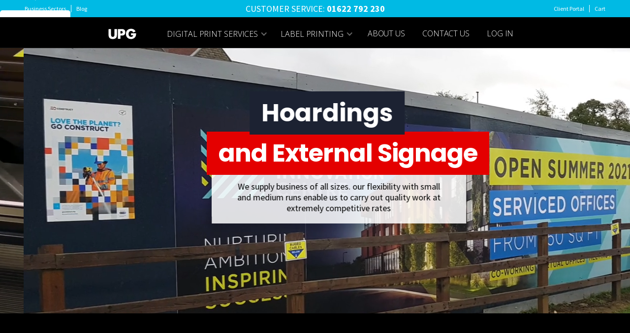

--- FILE ---
content_type: text/css
request_url: https://cdn.prod.website-files.com/60f1b0beb46b56d146c2d247/css/upg-print-group.webflow.shared.a23aa3128.css
body_size: 87901
content:
html {
  -webkit-text-size-adjust: 100%;
  -ms-text-size-adjust: 100%;
  font-family: sans-serif;
}

body {
  margin: 0;
}

article, aside, details, figcaption, figure, footer, header, hgroup, main, menu, nav, section, summary {
  display: block;
}

audio, canvas, progress, video {
  vertical-align: baseline;
  display: inline-block;
}

audio:not([controls]) {
  height: 0;
  display: none;
}

[hidden], template {
  display: none;
}

a {
  background-color: #0000;
}

a:active, a:hover {
  outline: 0;
}

abbr[title] {
  border-bottom: 1px dotted;
}

b, strong {
  font-weight: bold;
}

dfn {
  font-style: italic;
}

h1 {
  margin: .67em 0;
  font-size: 2em;
}

mark {
  color: #000;
  background: #ff0;
}

small {
  font-size: 80%;
}

sub, sup {
  vertical-align: baseline;
  font-size: 75%;
  line-height: 0;
  position: relative;
}

sup {
  top: -.5em;
}

sub {
  bottom: -.25em;
}

img {
  border: 0;
}

svg:not(:root) {
  overflow: hidden;
}

hr {
  box-sizing: content-box;
  height: 0;
}

pre {
  overflow: auto;
}

code, kbd, pre, samp {
  font-family: monospace;
  font-size: 1em;
}

button, input, optgroup, select, textarea {
  color: inherit;
  font: inherit;
  margin: 0;
}

button {
  overflow: visible;
}

button, select {
  text-transform: none;
}

button, html input[type="button"], input[type="reset"] {
  -webkit-appearance: button;
  cursor: pointer;
}

button[disabled], html input[disabled] {
  cursor: default;
}

button::-moz-focus-inner, input::-moz-focus-inner {
  border: 0;
  padding: 0;
}

input {
  line-height: normal;
}

input[type="checkbox"], input[type="radio"] {
  box-sizing: border-box;
  padding: 0;
}

input[type="number"]::-webkit-inner-spin-button, input[type="number"]::-webkit-outer-spin-button {
  height: auto;
}

input[type="search"] {
  -webkit-appearance: none;
}

input[type="search"]::-webkit-search-cancel-button, input[type="search"]::-webkit-search-decoration {
  -webkit-appearance: none;
}

legend {
  border: 0;
  padding: 0;
}

textarea {
  overflow: auto;
}

optgroup {
  font-weight: bold;
}

table {
  border-collapse: collapse;
  border-spacing: 0;
}

td, th {
  padding: 0;
}

@font-face {
  font-family: webflow-icons;
  src: url("[data-uri]") format("truetype");
  font-weight: normal;
  font-style: normal;
}

[class^="w-icon-"], [class*=" w-icon-"] {
  speak: none;
  font-variant: normal;
  text-transform: none;
  -webkit-font-smoothing: antialiased;
  -moz-osx-font-smoothing: grayscale;
  font-style: normal;
  font-weight: normal;
  line-height: 1;
  font-family: webflow-icons !important;
}

.w-icon-slider-right:before {
  content: "";
}

.w-icon-slider-left:before {
  content: "";
}

.w-icon-nav-menu:before {
  content: "";
}

.w-icon-arrow-down:before, .w-icon-dropdown-toggle:before {
  content: "";
}

.w-icon-file-upload-remove:before {
  content: "";
}

.w-icon-file-upload-icon:before {
  content: "";
}

* {
  box-sizing: border-box;
}

html {
  height: 100%;
}

body {
  color: #333;
  background-color: #fff;
  min-height: 100%;
  margin: 0;
  font-family: Arial, sans-serif;
  font-size: 14px;
  line-height: 20px;
}

img {
  vertical-align: middle;
  max-width: 100%;
  display: inline-block;
}

html.w-mod-touch * {
  background-attachment: scroll !important;
}

.w-block {
  display: block;
}

.w-inline-block {
  max-width: 100%;
  display: inline-block;
}

.w-clearfix:before, .w-clearfix:after {
  content: " ";
  grid-area: 1 / 1 / 2 / 2;
  display: table;
}

.w-clearfix:after {
  clear: both;
}

.w-hidden {
  display: none;
}

.w-button {
  color: #fff;
  line-height: inherit;
  cursor: pointer;
  background-color: #3898ec;
  border: 0;
  border-radius: 0;
  padding: 9px 15px;
  text-decoration: none;
  display: inline-block;
}

input.w-button {
  -webkit-appearance: button;
}

html[data-w-dynpage] [data-w-cloak] {
  color: #0000 !important;
}

.w-code-block {
  margin: unset;
}

pre.w-code-block code {
  all: inherit;
}

.w-optimization {
  display: contents;
}

.w-webflow-badge, .w-webflow-badge > img {
  box-sizing: unset;
  width: unset;
  height: unset;
  max-height: unset;
  max-width: unset;
  min-height: unset;
  min-width: unset;
  margin: unset;
  padding: unset;
  float: unset;
  clear: unset;
  border: unset;
  border-radius: unset;
  background: unset;
  background-image: unset;
  background-position: unset;
  background-size: unset;
  background-repeat: unset;
  background-origin: unset;
  background-clip: unset;
  background-attachment: unset;
  background-color: unset;
  box-shadow: unset;
  transform: unset;
  direction: unset;
  font-family: unset;
  font-weight: unset;
  color: unset;
  font-size: unset;
  line-height: unset;
  font-style: unset;
  font-variant: unset;
  text-align: unset;
  letter-spacing: unset;
  -webkit-text-decoration: unset;
  text-decoration: unset;
  text-indent: unset;
  text-transform: unset;
  list-style-type: unset;
  text-shadow: unset;
  vertical-align: unset;
  cursor: unset;
  white-space: unset;
  word-break: unset;
  word-spacing: unset;
  word-wrap: unset;
  transition: unset;
}

.w-webflow-badge {
  white-space: nowrap;
  cursor: pointer;
  box-shadow: 0 0 0 1px #0000001a, 0 1px 3px #0000001a;
  visibility: visible !important;
  opacity: 1 !important;
  z-index: 2147483647 !important;
  color: #aaadb0 !important;
  overflow: unset !important;
  background-color: #fff !important;
  border-radius: 3px !important;
  width: auto !important;
  height: auto !important;
  margin: 0 !important;
  padding: 6px !important;
  font-size: 12px !important;
  line-height: 14px !important;
  text-decoration: none !important;
  display: inline-block !important;
  position: fixed !important;
  inset: auto 12px 12px auto !important;
  transform: none !important;
}

.w-webflow-badge > img {
  position: unset;
  visibility: unset !important;
  opacity: 1 !important;
  vertical-align: middle !important;
  display: inline-block !important;
}

h1, h2, h3, h4, h5, h6 {
  margin-bottom: 10px;
  font-weight: bold;
}

h1 {
  margin-top: 20px;
  font-size: 38px;
  line-height: 44px;
}

h2 {
  margin-top: 20px;
  font-size: 32px;
  line-height: 36px;
}

h3 {
  margin-top: 20px;
  font-size: 24px;
  line-height: 30px;
}

h4 {
  margin-top: 10px;
  font-size: 18px;
  line-height: 24px;
}

h5 {
  margin-top: 10px;
  font-size: 14px;
  line-height: 20px;
}

h6 {
  margin-top: 10px;
  font-size: 12px;
  line-height: 18px;
}

p {
  margin-top: 0;
  margin-bottom: 10px;
}

blockquote {
  border-left: 5px solid #e2e2e2;
  margin: 0 0 10px;
  padding: 10px 20px;
  font-size: 18px;
  line-height: 22px;
}

figure {
  margin: 0 0 10px;
}

figcaption {
  text-align: center;
  margin-top: 5px;
}

ul, ol {
  margin-top: 0;
  margin-bottom: 10px;
  padding-left: 40px;
}

.w-list-unstyled {
  padding-left: 0;
  list-style: none;
}

.w-embed:before, .w-embed:after {
  content: " ";
  grid-area: 1 / 1 / 2 / 2;
  display: table;
}

.w-embed:after {
  clear: both;
}

.w-video {
  width: 100%;
  padding: 0;
  position: relative;
}

.w-video iframe, .w-video object, .w-video embed {
  border: none;
  width: 100%;
  height: 100%;
  position: absolute;
  top: 0;
  left: 0;
}

fieldset {
  border: 0;
  margin: 0;
  padding: 0;
}

button, [type="button"], [type="reset"] {
  cursor: pointer;
  -webkit-appearance: button;
  border: 0;
}

.w-form {
  margin: 0 0 15px;
}

.w-form-done {
  text-align: center;
  background-color: #ddd;
  padding: 20px;
  display: none;
}

.w-form-fail {
  background-color: #ffdede;
  margin-top: 10px;
  padding: 10px;
  display: none;
}

label {
  margin-bottom: 5px;
  font-weight: bold;
  display: block;
}

.w-input, .w-select {
  color: #333;
  vertical-align: middle;
  background-color: #fff;
  border: 1px solid #ccc;
  width: 100%;
  height: 38px;
  margin-bottom: 10px;
  padding: 8px 12px;
  font-size: 14px;
  line-height: 1.42857;
  display: block;
}

.w-input::placeholder, .w-select::placeholder {
  color: #999;
}

.w-input:focus, .w-select:focus {
  border-color: #3898ec;
  outline: 0;
}

.w-input[disabled], .w-select[disabled], .w-input[readonly], .w-select[readonly], fieldset[disabled] .w-input, fieldset[disabled] .w-select {
  cursor: not-allowed;
}

.w-input[disabled]:not(.w-input-disabled), .w-select[disabled]:not(.w-input-disabled), .w-input[readonly], .w-select[readonly], fieldset[disabled]:not(.w-input-disabled) .w-input, fieldset[disabled]:not(.w-input-disabled) .w-select {
  background-color: #eee;
}

textarea.w-input, textarea.w-select {
  height: auto;
}

.w-select {
  background-color: #f3f3f3;
}

.w-select[multiple] {
  height: auto;
}

.w-form-label {
  cursor: pointer;
  margin-bottom: 0;
  font-weight: normal;
  display: inline-block;
}

.w-radio {
  margin-bottom: 5px;
  padding-left: 20px;
  display: block;
}

.w-radio:before, .w-radio:after {
  content: " ";
  grid-area: 1 / 1 / 2 / 2;
  display: table;
}

.w-radio:after {
  clear: both;
}

.w-radio-input {
  float: left;
  margin: 3px 0 0 -20px;
  line-height: normal;
}

.w-file-upload {
  margin-bottom: 10px;
  display: block;
}

.w-file-upload-input {
  opacity: 0;
  z-index: -100;
  width: .1px;
  height: .1px;
  position: absolute;
  overflow: hidden;
}

.w-file-upload-default, .w-file-upload-uploading, .w-file-upload-success {
  color: #333;
  display: inline-block;
}

.w-file-upload-error {
  margin-top: 10px;
  display: block;
}

.w-file-upload-default.w-hidden, .w-file-upload-uploading.w-hidden, .w-file-upload-error.w-hidden, .w-file-upload-success.w-hidden {
  display: none;
}

.w-file-upload-uploading-btn {
  cursor: pointer;
  background-color: #fafafa;
  border: 1px solid #ccc;
  margin: 0;
  padding: 8px 12px;
  font-size: 14px;
  font-weight: normal;
  display: flex;
}

.w-file-upload-file {
  background-color: #fafafa;
  border: 1px solid #ccc;
  flex-grow: 1;
  justify-content: space-between;
  margin: 0;
  padding: 8px 9px 8px 11px;
  display: flex;
}

.w-file-upload-file-name {
  font-size: 14px;
  font-weight: normal;
  display: block;
}

.w-file-remove-link {
  cursor: pointer;
  width: auto;
  height: auto;
  margin-top: 3px;
  margin-left: 10px;
  padding: 3px;
  display: block;
}

.w-icon-file-upload-remove {
  margin: auto;
  font-size: 10px;
}

.w-file-upload-error-msg {
  color: #ea384c;
  padding: 2px 0;
  display: inline-block;
}

.w-file-upload-info {
  padding: 0 12px;
  line-height: 38px;
  display: inline-block;
}

.w-file-upload-label {
  cursor: pointer;
  background-color: #fafafa;
  border: 1px solid #ccc;
  margin: 0;
  padding: 8px 12px;
  font-size: 14px;
  font-weight: normal;
  display: inline-block;
}

.w-icon-file-upload-icon, .w-icon-file-upload-uploading {
  width: 20px;
  margin-right: 8px;
  display: inline-block;
}

.w-icon-file-upload-uploading {
  height: 20px;
}

.w-container {
  max-width: 940px;
  margin-left: auto;
  margin-right: auto;
}

.w-container:before, .w-container:after {
  content: " ";
  grid-area: 1 / 1 / 2 / 2;
  display: table;
}

.w-container:after {
  clear: both;
}

.w-container .w-row {
  margin-left: -10px;
  margin-right: -10px;
}

.w-row:before, .w-row:after {
  content: " ";
  grid-area: 1 / 1 / 2 / 2;
  display: table;
}

.w-row:after {
  clear: both;
}

.w-row .w-row {
  margin-left: 0;
  margin-right: 0;
}

.w-col {
  float: left;
  width: 100%;
  min-height: 1px;
  padding-left: 10px;
  padding-right: 10px;
  position: relative;
}

.w-col .w-col {
  padding-left: 0;
  padding-right: 0;
}

.w-col-1 {
  width: 8.33333%;
}

.w-col-2 {
  width: 16.6667%;
}

.w-col-3 {
  width: 25%;
}

.w-col-4 {
  width: 33.3333%;
}

.w-col-5 {
  width: 41.6667%;
}

.w-col-6 {
  width: 50%;
}

.w-col-7 {
  width: 58.3333%;
}

.w-col-8 {
  width: 66.6667%;
}

.w-col-9 {
  width: 75%;
}

.w-col-10 {
  width: 83.3333%;
}

.w-col-11 {
  width: 91.6667%;
}

.w-col-12 {
  width: 100%;
}

.w-hidden-main {
  display: none !important;
}

@media screen and (max-width: 991px) {
  .w-container {
    max-width: 728px;
  }

  .w-hidden-main {
    display: inherit !important;
  }

  .w-hidden-medium {
    display: none !important;
  }

  .w-col-medium-1 {
    width: 8.33333%;
  }

  .w-col-medium-2 {
    width: 16.6667%;
  }

  .w-col-medium-3 {
    width: 25%;
  }

  .w-col-medium-4 {
    width: 33.3333%;
  }

  .w-col-medium-5 {
    width: 41.6667%;
  }

  .w-col-medium-6 {
    width: 50%;
  }

  .w-col-medium-7 {
    width: 58.3333%;
  }

  .w-col-medium-8 {
    width: 66.6667%;
  }

  .w-col-medium-9 {
    width: 75%;
  }

  .w-col-medium-10 {
    width: 83.3333%;
  }

  .w-col-medium-11 {
    width: 91.6667%;
  }

  .w-col-medium-12 {
    width: 100%;
  }

  .w-col-stack {
    width: 100%;
    left: auto;
    right: auto;
  }
}

@media screen and (max-width: 767px) {
  .w-hidden-main, .w-hidden-medium {
    display: inherit !important;
  }

  .w-hidden-small {
    display: none !important;
  }

  .w-row, .w-container .w-row {
    margin-left: 0;
    margin-right: 0;
  }

  .w-col {
    width: 100%;
    left: auto;
    right: auto;
  }

  .w-col-small-1 {
    width: 8.33333%;
  }

  .w-col-small-2 {
    width: 16.6667%;
  }

  .w-col-small-3 {
    width: 25%;
  }

  .w-col-small-4 {
    width: 33.3333%;
  }

  .w-col-small-5 {
    width: 41.6667%;
  }

  .w-col-small-6 {
    width: 50%;
  }

  .w-col-small-7 {
    width: 58.3333%;
  }

  .w-col-small-8 {
    width: 66.6667%;
  }

  .w-col-small-9 {
    width: 75%;
  }

  .w-col-small-10 {
    width: 83.3333%;
  }

  .w-col-small-11 {
    width: 91.6667%;
  }

  .w-col-small-12 {
    width: 100%;
  }
}

@media screen and (max-width: 479px) {
  .w-container {
    max-width: none;
  }

  .w-hidden-main, .w-hidden-medium, .w-hidden-small {
    display: inherit !important;
  }

  .w-hidden-tiny {
    display: none !important;
  }

  .w-col {
    width: 100%;
  }

  .w-col-tiny-1 {
    width: 8.33333%;
  }

  .w-col-tiny-2 {
    width: 16.6667%;
  }

  .w-col-tiny-3 {
    width: 25%;
  }

  .w-col-tiny-4 {
    width: 33.3333%;
  }

  .w-col-tiny-5 {
    width: 41.6667%;
  }

  .w-col-tiny-6 {
    width: 50%;
  }

  .w-col-tiny-7 {
    width: 58.3333%;
  }

  .w-col-tiny-8 {
    width: 66.6667%;
  }

  .w-col-tiny-9 {
    width: 75%;
  }

  .w-col-tiny-10 {
    width: 83.3333%;
  }

  .w-col-tiny-11 {
    width: 91.6667%;
  }

  .w-col-tiny-12 {
    width: 100%;
  }
}

.w-widget {
  position: relative;
}

.w-widget-map {
  width: 100%;
  height: 400px;
}

.w-widget-map label {
  width: auto;
  display: inline;
}

.w-widget-map img {
  max-width: inherit;
}

.w-widget-map .gm-style-iw {
  text-align: center;
}

.w-widget-map .gm-style-iw > button {
  display: none !important;
}

.w-widget-twitter {
  overflow: hidden;
}

.w-widget-twitter-count-shim {
  vertical-align: top;
  text-align: center;
  background: #fff;
  border: 1px solid #758696;
  border-radius: 3px;
  width: 28px;
  height: 20px;
  display: inline-block;
  position: relative;
}

.w-widget-twitter-count-shim * {
  pointer-events: none;
  -webkit-user-select: none;
  user-select: none;
}

.w-widget-twitter-count-shim .w-widget-twitter-count-inner {
  text-align: center;
  color: #999;
  font-family: serif;
  font-size: 15px;
  line-height: 12px;
  position: relative;
}

.w-widget-twitter-count-shim .w-widget-twitter-count-clear {
  display: block;
  position: relative;
}

.w-widget-twitter-count-shim.w--large {
  width: 36px;
  height: 28px;
}

.w-widget-twitter-count-shim.w--large .w-widget-twitter-count-inner {
  font-size: 18px;
  line-height: 18px;
}

.w-widget-twitter-count-shim:not(.w--vertical) {
  margin-left: 5px;
  margin-right: 8px;
}

.w-widget-twitter-count-shim:not(.w--vertical).w--large {
  margin-left: 6px;
}

.w-widget-twitter-count-shim:not(.w--vertical):before, .w-widget-twitter-count-shim:not(.w--vertical):after {
  content: " ";
  pointer-events: none;
  border: solid #0000;
  width: 0;
  height: 0;
  position: absolute;
  top: 50%;
  left: 0;
}

.w-widget-twitter-count-shim:not(.w--vertical):before {
  border-width: 4px;
  border-color: #75869600 #5d6c7b #75869600 #75869600;
  margin-top: -4px;
  margin-left: -9px;
}

.w-widget-twitter-count-shim:not(.w--vertical).w--large:before {
  border-width: 5px;
  margin-top: -5px;
  margin-left: -10px;
}

.w-widget-twitter-count-shim:not(.w--vertical):after {
  border-width: 4px;
  border-color: #fff0 #fff #fff0 #fff0;
  margin-top: -4px;
  margin-left: -8px;
}

.w-widget-twitter-count-shim:not(.w--vertical).w--large:after {
  border-width: 5px;
  margin-top: -5px;
  margin-left: -9px;
}

.w-widget-twitter-count-shim.w--vertical {
  width: 61px;
  height: 33px;
  margin-bottom: 8px;
}

.w-widget-twitter-count-shim.w--vertical:before, .w-widget-twitter-count-shim.w--vertical:after {
  content: " ";
  pointer-events: none;
  border: solid #0000;
  width: 0;
  height: 0;
  position: absolute;
  top: 100%;
  left: 50%;
}

.w-widget-twitter-count-shim.w--vertical:before {
  border-width: 5px;
  border-color: #5d6c7b #75869600 #75869600;
  margin-left: -5px;
}

.w-widget-twitter-count-shim.w--vertical:after {
  border-width: 4px;
  border-color: #fff #fff0 #fff0;
  margin-left: -4px;
}

.w-widget-twitter-count-shim.w--vertical .w-widget-twitter-count-inner {
  font-size: 18px;
  line-height: 22px;
}

.w-widget-twitter-count-shim.w--vertical.w--large {
  width: 76px;
}

.w-background-video {
  color: #fff;
  height: 500px;
  position: relative;
  overflow: hidden;
}

.w-background-video > video {
  object-fit: cover;
  z-index: -100;
  background-position: 50%;
  background-size: cover;
  width: 100%;
  height: 100%;
  margin: auto;
  position: absolute;
  inset: -100%;
}

.w-background-video > video::-webkit-media-controls-start-playback-button {
  -webkit-appearance: none;
  display: none !important;
}

.w-background-video--control {
  background-color: #0000;
  padding: 0;
  position: absolute;
  bottom: 1em;
  right: 1em;
}

.w-background-video--control > [hidden] {
  display: none !important;
}

.w-slider {
  text-align: center;
  clear: both;
  -webkit-tap-highlight-color: #0000;
  tap-highlight-color: #0000;
  background: #ddd;
  height: 300px;
  position: relative;
}

.w-slider-mask {
  z-index: 1;
  white-space: nowrap;
  height: 100%;
  display: block;
  position: relative;
  left: 0;
  right: 0;
  overflow: hidden;
}

.w-slide {
  vertical-align: top;
  white-space: normal;
  text-align: left;
  width: 100%;
  height: 100%;
  display: inline-block;
  position: relative;
}

.w-slider-nav {
  z-index: 2;
  text-align: center;
  -webkit-tap-highlight-color: #0000;
  tap-highlight-color: #0000;
  height: 40px;
  margin: auto;
  padding-top: 10px;
  position: absolute;
  inset: auto 0 0;
}

.w-slider-nav.w-round > div {
  border-radius: 100%;
}

.w-slider-nav.w-num > div {
  font-size: inherit;
  line-height: inherit;
  width: auto;
  height: auto;
  padding: .2em .5em;
}

.w-slider-nav.w-shadow > div {
  box-shadow: 0 0 3px #3336;
}

.w-slider-nav-invert {
  color: #fff;
}

.w-slider-nav-invert > div {
  background-color: #2226;
}

.w-slider-nav-invert > div.w-active {
  background-color: #222;
}

.w-slider-dot {
  cursor: pointer;
  background-color: #fff6;
  width: 1em;
  height: 1em;
  margin: 0 3px .5em;
  transition: background-color .1s, color .1s;
  display: inline-block;
  position: relative;
}

.w-slider-dot.w-active {
  background-color: #fff;
}

.w-slider-dot:focus {
  outline: none;
  box-shadow: 0 0 0 2px #fff;
}

.w-slider-dot:focus.w-active {
  box-shadow: none;
}

.w-slider-arrow-left, .w-slider-arrow-right {
  cursor: pointer;
  color: #fff;
  -webkit-tap-highlight-color: #0000;
  tap-highlight-color: #0000;
  -webkit-user-select: none;
  user-select: none;
  width: 80px;
  margin: auto;
  font-size: 40px;
  position: absolute;
  inset: 0;
  overflow: hidden;
}

.w-slider-arrow-left [class^="w-icon-"], .w-slider-arrow-right [class^="w-icon-"], .w-slider-arrow-left [class*=" w-icon-"], .w-slider-arrow-right [class*=" w-icon-"] {
  position: absolute;
}

.w-slider-arrow-left:focus, .w-slider-arrow-right:focus {
  outline: 0;
}

.w-slider-arrow-left {
  z-index: 3;
  right: auto;
}

.w-slider-arrow-right {
  z-index: 4;
  left: auto;
}

.w-icon-slider-left, .w-icon-slider-right {
  width: 1em;
  height: 1em;
  margin: auto;
  inset: 0;
}

.w-slider-aria-label {
  clip: rect(0 0 0 0);
  border: 0;
  width: 1px;
  height: 1px;
  margin: -1px;
  padding: 0;
  position: absolute;
  overflow: hidden;
}

.w-slider-force-show {
  display: block !important;
}

.w-dropdown {
  text-align: left;
  z-index: 900;
  margin-left: auto;
  margin-right: auto;
  display: inline-block;
  position: relative;
}

.w-dropdown-btn, .w-dropdown-toggle, .w-dropdown-link {
  vertical-align: top;
  color: #222;
  text-align: left;
  white-space: nowrap;
  margin-left: auto;
  margin-right: auto;
  padding: 20px;
  text-decoration: none;
  position: relative;
}

.w-dropdown-toggle {
  -webkit-user-select: none;
  user-select: none;
  cursor: pointer;
  padding-right: 40px;
  display: inline-block;
}

.w-dropdown-toggle:focus {
  outline: 0;
}

.w-icon-dropdown-toggle {
  width: 1em;
  height: 1em;
  margin: auto 20px auto auto;
  position: absolute;
  top: 0;
  bottom: 0;
  right: 0;
}

.w-dropdown-list {
  background: #ddd;
  min-width: 100%;
  display: none;
  position: absolute;
}

.w-dropdown-list.w--open {
  display: block;
}

.w-dropdown-link {
  color: #222;
  padding: 10px 20px;
  display: block;
}

.w-dropdown-link.w--current {
  color: #0082f3;
}

.w-dropdown-link:focus {
  outline: 0;
}

@media screen and (max-width: 767px) {
  .w-nav-brand {
    padding-left: 10px;
  }
}

.w-lightbox-backdrop {
  cursor: auto;
  letter-spacing: normal;
  text-indent: 0;
  text-shadow: none;
  text-transform: none;
  visibility: visible;
  white-space: normal;
  word-break: normal;
  word-spacing: normal;
  word-wrap: normal;
  color: #fff;
  text-align: center;
  z-index: 2000;
  opacity: 0;
  -webkit-user-select: none;
  -moz-user-select: none;
  -webkit-tap-highlight-color: transparent;
  background: #000000e6;
  outline: 0;
  font-family: Helvetica Neue, Helvetica, Ubuntu, Segoe UI, Verdana, sans-serif;
  font-size: 17px;
  font-style: normal;
  font-weight: 300;
  line-height: 1.2;
  list-style: disc;
  position: fixed;
  inset: 0;
  -webkit-transform: translate(0);
}

.w-lightbox-backdrop, .w-lightbox-container {
  -webkit-overflow-scrolling: touch;
  height: 100%;
  overflow: auto;
}

.w-lightbox-content {
  height: 100vh;
  position: relative;
  overflow: hidden;
}

.w-lightbox-view {
  opacity: 0;
  width: 100vw;
  height: 100vh;
  position: absolute;
}

.w-lightbox-view:before {
  content: "";
  height: 100vh;
}

.w-lightbox-group, .w-lightbox-group .w-lightbox-view, .w-lightbox-group .w-lightbox-view:before {
  height: 86vh;
}

.w-lightbox-frame, .w-lightbox-view:before {
  vertical-align: middle;
  display: inline-block;
}

.w-lightbox-figure {
  margin: 0;
  position: relative;
}

.w-lightbox-group .w-lightbox-figure {
  cursor: pointer;
}

.w-lightbox-img {
  width: auto;
  max-width: none;
  height: auto;
}

.w-lightbox-image {
  float: none;
  max-width: 100vw;
  max-height: 100vh;
  display: block;
}

.w-lightbox-group .w-lightbox-image {
  max-height: 86vh;
}

.w-lightbox-caption {
  text-align: left;
  text-overflow: ellipsis;
  white-space: nowrap;
  background: #0006;
  padding: .5em 1em;
  position: absolute;
  bottom: 0;
  left: 0;
  right: 0;
  overflow: hidden;
}

.w-lightbox-embed {
  width: 100%;
  height: 100%;
  position: absolute;
  inset: 0;
}

.w-lightbox-control {
  cursor: pointer;
  background-position: center;
  background-repeat: no-repeat;
  background-size: 24px;
  width: 4em;
  transition: all .3s;
  position: absolute;
  top: 0;
}

.w-lightbox-left {
  background-image: url("[data-uri]");
  display: none;
  bottom: 0;
  left: 0;
}

.w-lightbox-right {
  background-image: url("[data-uri]");
  display: none;
  bottom: 0;
  right: 0;
}

.w-lightbox-close {
  background-image: url("[data-uri]");
  background-size: 18px;
  height: 2.6em;
  right: 0;
}

.w-lightbox-strip {
  white-space: nowrap;
  padding: 0 1vh;
  line-height: 0;
  position: absolute;
  bottom: 0;
  left: 0;
  right: 0;
  overflow: auto hidden;
}

.w-lightbox-item {
  box-sizing: content-box;
  cursor: pointer;
  width: 10vh;
  padding: 2vh 1vh;
  display: inline-block;
  -webkit-transform: translate3d(0, 0, 0);
}

.w-lightbox-active {
  opacity: .3;
}

.w-lightbox-thumbnail {
  background: #222;
  height: 10vh;
  position: relative;
  overflow: hidden;
}

.w-lightbox-thumbnail-image {
  position: absolute;
  top: 0;
  left: 0;
}

.w-lightbox-thumbnail .w-lightbox-tall {
  width: 100%;
  top: 50%;
  transform: translate(0, -50%);
}

.w-lightbox-thumbnail .w-lightbox-wide {
  height: 100%;
  left: 50%;
  transform: translate(-50%);
}

.w-lightbox-spinner {
  box-sizing: border-box;
  border: 5px solid #0006;
  border-radius: 50%;
  width: 40px;
  height: 40px;
  margin-top: -20px;
  margin-left: -20px;
  animation: .8s linear infinite spin;
  position: absolute;
  top: 50%;
  left: 50%;
}

.w-lightbox-spinner:after {
  content: "";
  border: 3px solid #0000;
  border-bottom-color: #fff;
  border-radius: 50%;
  position: absolute;
  inset: -4px;
}

.w-lightbox-hide {
  display: none;
}

.w-lightbox-noscroll {
  overflow: hidden;
}

@media (min-width: 768px) {
  .w-lightbox-content {
    height: 96vh;
    margin-top: 2vh;
  }

  .w-lightbox-view, .w-lightbox-view:before {
    height: 96vh;
  }

  .w-lightbox-group, .w-lightbox-group .w-lightbox-view, .w-lightbox-group .w-lightbox-view:before {
    height: 84vh;
  }

  .w-lightbox-image {
    max-width: 96vw;
    max-height: 96vh;
  }

  .w-lightbox-group .w-lightbox-image {
    max-width: 82.3vw;
    max-height: 84vh;
  }

  .w-lightbox-left, .w-lightbox-right {
    opacity: .5;
    display: block;
  }

  .w-lightbox-close {
    opacity: .8;
  }

  .w-lightbox-control:hover {
    opacity: 1;
  }
}

.w-lightbox-inactive, .w-lightbox-inactive:hover {
  opacity: 0;
}

.w-richtext:before, .w-richtext:after {
  content: " ";
  grid-area: 1 / 1 / 2 / 2;
  display: table;
}

.w-richtext:after {
  clear: both;
}

.w-richtext[contenteditable="true"]:before, .w-richtext[contenteditable="true"]:after {
  white-space: initial;
}

.w-richtext ol, .w-richtext ul {
  overflow: hidden;
}

.w-richtext .w-richtext-figure-selected.w-richtext-figure-type-video div:after, .w-richtext .w-richtext-figure-selected[data-rt-type="video"] div:after, .w-richtext .w-richtext-figure-selected.w-richtext-figure-type-image div, .w-richtext .w-richtext-figure-selected[data-rt-type="image"] div {
  outline: 2px solid #2895f7;
}

.w-richtext figure.w-richtext-figure-type-video > div:after, .w-richtext figure[data-rt-type="video"] > div:after {
  content: "";
  display: none;
  position: absolute;
  inset: 0;
}

.w-richtext figure {
  max-width: 60%;
  position: relative;
}

.w-richtext figure > div:before {
  cursor: default !important;
}

.w-richtext figure img {
  width: 100%;
}

.w-richtext figure figcaption.w-richtext-figcaption-placeholder {
  opacity: .6;
}

.w-richtext figure div {
  color: #0000;
  font-size: 0;
}

.w-richtext figure.w-richtext-figure-type-image, .w-richtext figure[data-rt-type="image"] {
  display: table;
}

.w-richtext figure.w-richtext-figure-type-image > div, .w-richtext figure[data-rt-type="image"] > div {
  display: inline-block;
}

.w-richtext figure.w-richtext-figure-type-image > figcaption, .w-richtext figure[data-rt-type="image"] > figcaption {
  caption-side: bottom;
  display: table-caption;
}

.w-richtext figure.w-richtext-figure-type-video, .w-richtext figure[data-rt-type="video"] {
  width: 60%;
  height: 0;
}

.w-richtext figure.w-richtext-figure-type-video iframe, .w-richtext figure[data-rt-type="video"] iframe {
  width: 100%;
  height: 100%;
  position: absolute;
  top: 0;
  left: 0;
}

.w-richtext figure.w-richtext-figure-type-video > div, .w-richtext figure[data-rt-type="video"] > div {
  width: 100%;
}

.w-richtext figure.w-richtext-align-center {
  clear: both;
  margin-left: auto;
  margin-right: auto;
}

.w-richtext figure.w-richtext-align-center.w-richtext-figure-type-image > div, .w-richtext figure.w-richtext-align-center[data-rt-type="image"] > div {
  max-width: 100%;
}

.w-richtext figure.w-richtext-align-normal {
  clear: both;
}

.w-richtext figure.w-richtext-align-fullwidth {
  text-align: center;
  clear: both;
  width: 100%;
  max-width: 100%;
  margin-left: auto;
  margin-right: auto;
  display: block;
}

.w-richtext figure.w-richtext-align-fullwidth > div {
  padding-bottom: inherit;
  display: inline-block;
}

.w-richtext figure.w-richtext-align-fullwidth > figcaption {
  display: block;
}

.w-richtext figure.w-richtext-align-floatleft {
  float: left;
  clear: none;
  margin-right: 15px;
}

.w-richtext figure.w-richtext-align-floatright {
  float: right;
  clear: none;
  margin-left: 15px;
}

.w-nav {
  z-index: 1000;
  background: #ddd;
  position: relative;
}

.w-nav:before, .w-nav:after {
  content: " ";
  grid-area: 1 / 1 / 2 / 2;
  display: table;
}

.w-nav:after {
  clear: both;
}

.w-nav-brand {
  float: left;
  color: #333;
  text-decoration: none;
  position: relative;
}

.w-nav-link {
  vertical-align: top;
  color: #222;
  text-align: left;
  margin-left: auto;
  margin-right: auto;
  padding: 20px;
  text-decoration: none;
  display: inline-block;
  position: relative;
}

.w-nav-link.w--current {
  color: #0082f3;
}

.w-nav-menu {
  float: right;
  position: relative;
}

[data-nav-menu-open] {
  text-align: center;
  background: #c8c8c8;
  min-width: 200px;
  position: absolute;
  top: 100%;
  left: 0;
  right: 0;
  overflow: visible;
  display: block !important;
}

.w--nav-link-open {
  display: block;
  position: relative;
}

.w-nav-overlay {
  width: 100%;
  display: none;
  position: absolute;
  top: 100%;
  left: 0;
  right: 0;
  overflow: hidden;
}

.w-nav-overlay [data-nav-menu-open] {
  top: 0;
}

.w-nav[data-animation="over-left"] .w-nav-overlay {
  width: auto;
}

.w-nav[data-animation="over-left"] .w-nav-overlay, .w-nav[data-animation="over-left"] [data-nav-menu-open] {
  z-index: 1;
  top: 0;
  right: auto;
}

.w-nav[data-animation="over-right"] .w-nav-overlay {
  width: auto;
}

.w-nav[data-animation="over-right"] .w-nav-overlay, .w-nav[data-animation="over-right"] [data-nav-menu-open] {
  z-index: 1;
  top: 0;
  left: auto;
}

.w-nav-button {
  float: right;
  cursor: pointer;
  -webkit-tap-highlight-color: #0000;
  tap-highlight-color: #0000;
  -webkit-user-select: none;
  user-select: none;
  padding: 18px;
  font-size: 24px;
  display: none;
  position: relative;
}

.w-nav-button:focus {
  outline: 0;
}

.w-nav-button.w--open {
  color: #fff;
  background-color: #c8c8c8;
}

.w-nav[data-collapse="all"] .w-nav-menu {
  display: none;
}

.w-nav[data-collapse="all"] .w-nav-button, .w--nav-dropdown-open, .w--nav-dropdown-toggle-open {
  display: block;
}

.w--nav-dropdown-list-open {
  position: static;
}

@media screen and (max-width: 991px) {
  .w-nav[data-collapse="medium"] .w-nav-menu {
    display: none;
  }

  .w-nav[data-collapse="medium"] .w-nav-button {
    display: block;
  }
}

@media screen and (max-width: 767px) {
  .w-nav[data-collapse="small"] .w-nav-menu {
    display: none;
  }

  .w-nav[data-collapse="small"] .w-nav-button {
    display: block;
  }

  .w-nav-brand {
    padding-left: 10px;
  }
}

@media screen and (max-width: 479px) {
  .w-nav[data-collapse="tiny"] .w-nav-menu {
    display: none;
  }

  .w-nav[data-collapse="tiny"] .w-nav-button {
    display: block;
  }
}

.w-tabs {
  position: relative;
}

.w-tabs:before, .w-tabs:after {
  content: " ";
  grid-area: 1 / 1 / 2 / 2;
  display: table;
}

.w-tabs:after {
  clear: both;
}

.w-tab-menu {
  position: relative;
}

.w-tab-link {
  vertical-align: top;
  text-align: left;
  cursor: pointer;
  color: #222;
  background-color: #ddd;
  padding: 9px 30px;
  text-decoration: none;
  display: inline-block;
  position: relative;
}

.w-tab-link.w--current {
  background-color: #c8c8c8;
}

.w-tab-link:focus {
  outline: 0;
}

.w-tab-content {
  display: block;
  position: relative;
  overflow: hidden;
}

.w-tab-pane {
  display: none;
  position: relative;
}

.w--tab-active {
  display: block;
}

@media screen and (max-width: 479px) {
  .w-tab-link {
    display: block;
  }
}

.w-ix-emptyfix:after {
  content: "";
}

@keyframes spin {
  0% {
    transform: rotate(0);
  }

  100% {
    transform: rotate(360deg);
  }
}

.w-dyn-empty {
  background-color: #ddd;
  padding: 10px;
}

.w-dyn-hide, .w-dyn-bind-empty, .w-condition-invisible {
  display: none !important;
}

.wf-layout-layout {
  display: grid;
}

@font-face {
  font-family: Gotham Black;
  src: url("https://cdn.prod.website-files.com/60f1b0beb46b56d146c2d247/64711ccf36ce059b653eaae9_Gotham-Black.ttf") format("truetype");
  font-weight: 900;
  font-style: normal;
  font-display: swap;
}

@font-face {
  font-family: Gotham Bold;
  src: url("https://cdn.prod.website-files.com/60f1b0beb46b56d146c2d247/64711ba7d67da0f0566a10a8_Gotham-Bold.ttf") format("truetype");
  font-weight: 700;
  font-style: normal;
  font-display: swap;
}

@font-face {
  font-family: Samsungsharpsans;
  src: url("https://cdn.prod.website-files.com/60f1b0beb46b56d146c2d247/6651f0f45a839e801edf5712_SamsungSharpSans-Bold.ttf") format("truetype");
  font-weight: 700;
  font-style: normal;
  font-display: swap;
}

@font-face {
  font-family: Samsungsharpsans;
  src: url("https://cdn.prod.website-files.com/60f1b0beb46b56d146c2d247/6651f0f4a5aa71ef43958291_SamsungSharpSans-Medium.ttf") format("truetype");
  font-weight: 500;
  font-style: normal;
  font-display: swap;
}

@font-face {
  font-family: Gotham;
  src: url("https://cdn.prod.website-files.com/60f1b0beb46b56d146c2d247/634ecad68be4b2d33018bd6e_Gotham-Book.ttf") format("truetype");
  font-weight: 200;
  font-style: normal;
  font-display: auto;
}

@font-face {
  font-family: Gotham Book;
  src: url("https://cdn.prod.website-files.com/60f1b0beb46b56d146c2d247/634ecad68be4b2d33018bd6e_Gotham-Book.ttf") format("truetype");
  font-weight: 400;
  font-style: normal;
  font-display: swap;
}

@font-face {
  font-family: Gotham;
  src: url("https://cdn.prod.website-files.com/60f1b0beb46b56d146c2d247/634ecad68be4b2d33018bd6e_Gotham-Book.ttf") format("truetype");
  font-weight: 300;
  font-style: normal;
  font-display: swap;
}

:root {
  --deep-sky-blue: #00bae4;
  --steel-blue: #0083bb;
  --royal-blue: #1f6fff;
  --midnight-blue: #002f85bf;
  --snow: #fbf3f2;
  --conversion-flow-library--medium-purple: #000;
  --lime-green: #5ec045;
  --00ffff: cyan;
  --dark-orange: #fa991c;
  --medium-orchid: #bf8eff;
  --cadet-blueupg: #4daac3;
  --cadet-blue-2: #4daac3;
  --teal: #1c768f;
  --cadet-blue: #4daac3;
  --conversion-flow-library--light-coral: #ff5e69;
  --conversion-flow-library--sandy-brown: #ffa84b;
  --conversion-flow-library--coral: #ff8a56;
  --teal-upg: #1c768f;
  --radiant-ui-components-library-marketplace--color--heading-dark: #150438;
  --radiant-ui-components-library-marketplace--color--white: white;
  --radiant-ui-components-library-marketplace--color--body-font-dark: #6d6d6d;
  --radiant-ui-components-library-marketplace--color--theme-color: #116df8;
  --radiant-ui-components-library-marketplace--color--button-background-dark: #131218;
  --powder-blue: #c5f3ff;
}

.w-layout-blockcontainer {
  max-width: 940px;
  margin-left: auto;
  margin-right: auto;
  display: block;
}

.w-layout-grid {
  grid-row-gap: 16px;
  grid-column-gap: 16px;
  grid-template-rows: auto auto;
  grid-template-columns: 1fr 1fr;
  grid-auto-columns: 1fr;
  display: grid;
}

.w-form-formradioinput--inputType-custom {
  border: 1px solid #ccc;
  border-radius: 50%;
  width: 12px;
  height: 12px;
}

.w-form-formradioinput--inputType-custom.w--redirected-focus {
  box-shadow: 0 0 3px 1px #3898ec;
}

.w-form-formradioinput--inputType-custom.w--redirected-checked {
  border-width: 4px;
  border-color: #3898ec;
}

.w-checkbox {
  margin-bottom: 5px;
  padding-left: 20px;
  display: block;
}

.w-checkbox:before {
  content: " ";
  grid-area: 1 / 1 / 2 / 2;
  display: table;
}

.w-checkbox:after {
  content: " ";
  clear: both;
  grid-area: 1 / 1 / 2 / 2;
  display: table;
}

.w-checkbox-input {
  float: left;
  margin: 4px 0 0 -20px;
  line-height: normal;
}

.w-checkbox-input--inputType-custom {
  border: 1px solid #ccc;
  border-radius: 2px;
  width: 12px;
  height: 12px;
}

.w-checkbox-input--inputType-custom.w--redirected-checked {
  background-color: #3898ec;
  background-image: url("https://d3e54v103j8qbb.cloudfront.net/static/custom-checkbox-checkmark.589d534424.svg");
  background-position: 50%;
  background-repeat: no-repeat;
  background-size: cover;
  border-color: #3898ec;
}

.w-checkbox-input--inputType-custom.w--redirected-focus {
  box-shadow: 0 0 3px 1px #3898ec;
}

.w-form-formrecaptcha {
  margin-bottom: 8px;
}

.w-backgroundvideo-backgroundvideoplaypausebutton:focus-visible {
  outline-offset: 2px;
  border-radius: 50%;
  outline: 2px solid #3b79c3;
}

.w-layout-layout {
  grid-row-gap: 20px;
  grid-column-gap: 20px;
  grid-auto-columns: 1fr;
  justify-content: center;
  padding: 20px;
}

.w-layout-cell {
  flex-direction: column;
  justify-content: flex-start;
  align-items: flex-start;
  display: flex;
}

@media screen and (max-width: 991px) {
  .w-layout-blockcontainer {
    max-width: 728px;
  }
}

@media screen and (max-width: 767px) {
  .w-layout-blockcontainer {
    max-width: none;
  }
}

body {
  color: #333;
  background-color: #424549;
  height: 100%;
  font-family: Source Sans Pro, sans-serif;
  font-size: 15px;
  line-height: 23px;
}

h1 {
  margin-top: 0;
  margin-bottom: 20px;
  font-size: 38px;
  font-weight: 700;
  line-height: 44px;
}

h2 {
  margin-top: 20px;
  margin-bottom: 20px;
  font-size: 29px;
  font-weight: 400;
  line-height: 36px;
}

h3 {
  color: #1f6fff;
  margin-top: 20px;
  margin-bottom: 10px;
  font-size: 24px;
  line-height: 30px;
}

h4 {
  margin-top: 10px;
  margin-bottom: 10px;
  font-size: 17px;
  font-weight: 700;
  line-height: 24px;
}

h5 {
  margin-top: 10px;
  margin-bottom: 10px;
  font-size: 14px;
  font-weight: 700;
  line-height: 20px;
}

h6 {
  margin-top: 10px;
  margin-bottom: 10px;
  font-size: 15px;
  font-weight: 700;
  line-height: 18px;
}

p {
  margin-bottom: 15px;
}

a {
  color: #1f6fff;
  text-decoration: underline;
}

a:hover {
  color: #000;
}

li {
  margin-bottom: -3px;
  padding-left: 8px;
}

img {
  border-radius: 3px;
  max-width: 100%;
  display: inline-block;
  position: relative;
  top: -64px;
  left: 64px;
}

blockquote {
  border-left: 5px solid #e2e2e2;
  margin-bottom: 30px;
  padding: 0 20px;
  font-size: 20px;
  line-height: 29px;
}

figcaption {
  color: #9e9e9e;
  text-align: center;
  background-color: #0000000a;
  border-radius: 3px;
  margin-top: 5px;
  padding-top: 5px;
  padding-bottom: 2px;
  font-size: 12px;
  line-height: 18px;
}

.navbar {
  color: #333333bd;
  background-color: #000;
  border-bottom: 1px solid #ffffff1a;
  justify-content: flex-end;
  margin-top: 0;
  padding-top: 10px;
  padding-bottom: 10px;
  display: flex;
  position: sticky;
  inset: 0 0% auto;
}

.navbar.with-color-button {
  background-color: #0000001a;
  padding-bottom: 30px;
}

.navbar.white {
  background-color: #fff;
  padding-top: 30px;
  padding-bottom: 30px;
  position: fixed;
  top: 0;
  left: 0;
  right: 0;
  box-shadow: 0 0 33px #0003;
}

.logo-block {
  z-index: 10;
  margin-right: 0;
  padding-left: 20px;
}

.logo-block.w--current {
  top: 63px;
  left: -121px;
}

.logo-block.no-menu {
  z-index: 0;
}

.logo-block.home.w--current {
  position: static;
}

.nav-menu {
  z-index: 1;
  border-radius: 4px;
  justify-content: flex-end;
  margin-top: 5px;
  display: flex;
}

.nav-link {
  color: #fff;
  letter-spacing: -.1px;
  text-transform: uppercase;
  background-color: #0000;
  border: 1px solid #0000;
  border-radius: 5px;
  margin-right: 3px;
  padding: 11px 15px;
  font-family: Open Sans, sans-serif;
  font-size: 16px;
  font-weight: 300;
  line-height: 12px;
  transition: background-color .2s, border .2s;
}

.nav-link:hover {
  color: #cacaca;
  background-color: #0000;
  border-color: #0003;
}

.nav-link.dropdown-toggle {
  padding-right: 30px;
}

.nav-link.dropdown-toggle.w--open {
  background-color: #0000001a;
}

.nav-link.dropdown-toggle.light {
  padding-right: 30px;
}

.nav-link.dropdown-toggle.thin-light {
  padding-right: 29px;
}

.nav-link.light {
  color: #fff;
  margin-right: 2px;
  padding-top: 12px;
  padding-left: 12px;
  padding-right: 12px;
}

.nav-link.light:hover, .nav-link.light.w--current {
  border-color: #fff3;
}

.nav-link.color {
  background-color: #cfcfcf1a;
  margin-bottom: 4px;
  margin-right: 0;
  display: block;
}

.nav-link.with-color {
  color: #fff;
  background-color: #1fdb6a;
}

.nav-link.with-color:hover {
  background-color: #2f3338;
}

.nav-link.thin-light {
  color: #fff;
  margin-right: 2px;
  padding-left: 12px;
  padding-right: 12px;
}

.nav-link.thin-light.w--current {
  color: #fff;
}

.dropdown-list.w--open {
  background-color: #fff;
  border-radius: 3px;
  margin-top: 10px;
  overflow: hidden;
  box-shadow: 0 0 30px #0000001a;
}

.dropdown-list.sidebar.w--open {
  border: 1px solid #0000001a;
  border-radius: 10px;
  margin-bottom: 10px;
  box-shadow: 0 0 3px #0000;
}

.dropdown-link {
  font-size: 13px;
  transition: background-color .2s, color .2s;
}

.dropdown-link:hover {
  color: #fff;
  background-color: #1f6fff;
}

.dropdown-link.w--current {
  color: #1f6fff;
}

.dropdown-link.w--current:hover {
  color: #fff;
}

.container {
  flex-direction: column;
  align-items: center;
  max-width: 1100px;
  margin-top: 60px;
  margin-bottom: 40px;
  padding-bottom: 0;
  display: block;
  position: static;
  top: -130px;
}

.container.hero-container {
  text-align: center;
}

.container.testimonial-container {
  position: absolute;
  top: 50%;
  left: 0;
  right: 0;
  transform: translate(0, -50%);
}

.container.centered {
  text-align: center;
}

.container.home-intro-container {
  text-align: center;
  height: 610px;
  margin-top: -127px;
}

.container.bottom-footer {
  background-color: #313438;
  border-radius: 4px;
  padding: 21px 21px 18px;
}

.container.footer-container {
  border: 1px solid #0000001a;
  border-radius: 5px;
  margin-bottom: 20px;
  padding: 25px;
  font-size: 13px;
}

.container.team-container {
  text-align: left;
  margin-top: 40px;
}

.container.above-image-section {
  text-align: center;
  margin-bottom: -220px;
}

.container.two {
  align-items: flex-end;
  padding-top: 40px;
  padding-bottom: 40px;
}

.container.header {
  align-items: center;
}

.container.about {
  align-items: center;
  display: flex;
}

.container.contact {
  position: relative;
}

.button {
  z-index: 100;
  color: #838383;
  letter-spacing: 1px;
  text-transform: uppercase;
  background-color: #fff;
  border-radius: 3px;
  margin-top: 20px;
  padding-left: 25px;
  padding-right: 25px;
  font-size: 12px;
  font-weight: 600;
  transition: background-color .2s, background-position .2s, color .2s, border .2s, box-shadow .2s;
  position: static;
  top: -87px;
}

.button:hover {
  color: #000;
  background-color: #fff;
  border: 1px red;
  box-shadow: 0 8px 16px 4px #0000004d;
}

.button.w--current {
  margin-bottom: 10px;
  position: static;
  top: 20px;
}

.button.text-button {
  color: #fff;
  background-color: #1f6fff;
  margin-top: 10px;
  margin-left: auto;
  margin-right: auto;
  padding-left: 15px;
  padding-right: 15px;
  line-height: 29px;
  transition: background-color .2s;
  display: inline-block;
}

.button.text-button:hover {
  background-color: #000;
}

.button.green {
  background-color: #5ec045;
}

.button.green:hover {
  background-color: #6fdd53;
}

.button.green.full.outline:hover {
  background-color: #5ec045;
  border-color: #5ec045;
}

.button.purple {
  background-color: #b75dda;
}

.button.purple.full.outline:hover {
  background-color: #b75dda;
  border-color: #b75dda;
}

.button.full {
  text-align: center;
  display: block;
}

.button.full.outline {
  color: #000;
  background-color: #0000;
  border: 1px solid #000;
}

.button.full.outline:hover {
  color: #fff;
  background-color: #1f6fff;
  border-color: #1f6fff;
}

.button.icon-button {
  background-image: url("https://cdn.prod.website-files.com/60f1b0beb46b56d146c2d247/60f1b0bfb46b567506c2d2c3_Icon-download.png");
  background-position: 21px;
  background-repeat: no-repeat;
  background-size: 16px;
  padding-top: 10px;
  padding-left: 51px;
}

.button.icon-button.download {
  background-image: url("https://cdn.prod.website-files.com/60f1b0beb46b56d146c2d247/60f1b0bfb46b567506c2d2c3_Icon-download.png");
}

.button.icon-button.download.green {
  background-color: var(--deep-sky-blue);
  margin-top: 30px;
}

.button.white-pricing-button {
  margin-top: 0;
}

.button.full-submit {
  background-color: var(--steel-blue);
  color: #fff;
  width: 100%;
  margin-top: 15px;
  display: block;
}

.button.submit-newsletter {
  border-radius: 5px;
  width: 100%;
  height: 50px;
  margin-top: 0;
}

.button.slider-button {
  background-color: #5ec045;
}

.button.slider-button.outline {
  background-color: #0000;
  border: 1px solid #fff9;
  margin-left: 10px;
}

.button.outline {
  background-color: #0000;
  border: 1px solid #fff;
}

.button.dark-outline {
  color: #000;
  background-color: #0000;
  border: 2px solid #e4e4e4;
}

.button.dark-outline:hover {
  color: #fff;
  background-color: #1f6fff;
  border-color: #1f6fff;
}

.button.pricing-start {
  text-align: center;
  margin-top: 0;
  display: block;
}

.button._2 {
  color: #ebebeb;
  background-color: #0009;
  margin-left: 0;
}

.button._2:hover {
  color: #1f6fff;
  background-color: #fff;
}

.button._2.green {
  background-color: #5ec045;
}

.button._2.green:hover {
  color: #fff;
  background-color: #73d859;
}

.button._2.close {
  border: 1px solid #fff;
  margin-top: 0;
  margin-bottom: 35px;
  margin-left: 0;
  position: relative;
  top: 14px;
}

.button._2.close.fcl {
  margin-left: 20px;
  top: -19px;
  left: 154px;
}

.button.continue-reading {
  background-color: #36393f;
  margin-top: 10px;
  padding-left: 15px;
  padding-right: 15px;
  font-size: 10px;
  line-height: 13px;
}

.button.continue-reading:hover {
  background-color: #1f6fff;
  box-shadow: 6px 6px 16px 4px #0003;
}

.button.cta-button {
  float: right;
  background-color: var(--steel-blue);
  text-align: center;
  width: 20%;
  margin-top: 5px;
  line-height: 31px;
}

.button.cta-button:hover {
  background-color: #73d65a;
}

.button.cta-button.white, .button.light {
  color: #000;
  background-color: #fff;
}

.button.ex {
  top: 2px;
}

.button.homepagerr {
  top: -79px;
}

.button.sheet {
  position: static;
  top: 8px;
}

.button.gloss {
  top: 38px;
}

.button.clear {
  position: static;
  top: 31px;
}

.bloccckkkss {
  z-index: 1;
  text-transform: none;
  background-color: #000;
  margin-top: 0;
  padding-top: 20px;
  padding-bottom: 41px;
  display: block;
  position: relative;
  top: 0;
}

.bloccckkkss.tint {
  background-color: #e9e9f1;
  padding-top: 40px;
  padding-bottom: 40px;
  display: block;
}

.bloccckkkss.tint._2 {
  background-color: #fff;
  padding-top: 0;
  padding-bottom: 40px;
  display: block;
}

.bloccckkkss.app-info-section {
  background-color: #f7f7f7;
  padding-top: 70px;
  padding-bottom: 60px;
}

.bloccckkkss.dark {
  color: #fff;
  background-color: #aaa;
  border: 0 solid #000;
  display: none;
  overflow: hidden;
}

.bloccckkkss.top-line {
  border-top: 1px solid #ddd;
}

.bloccckkkss.overflow-none {
  overflow: hidden;
}

.bloccckkkss.bottom-space {
  padding-bottom: 150px;
}

.bloccckkkss.contact {
  padding-top: 20px;
  padding-bottom: 60px;
  position: relative;
  top: auto;
}

.bloccckkkss.below-contact-form {
  background-color: #f0f2f5;
  padding-top: 240px;
}

.bloccckkkss.pricing-section {
  padding-bottom: 160px;
}

.bloccckkkss.bottom-line {
  border-bottom: 1px solid #e2e2e2;
}

.bloccckkkss.contact-us-section {
  border-bottom: 1px solid #e7e7e7;
  padding-top: 55px;
  padding-bottom: 45px;
}

.bloccckkkss.blog-intro-section {
  padding-bottom: 60px;
}

.bloccckkkss.feature-section {
  padding-top: 100px;
  padding-bottom: 60px;
  overflow: hidden;
}

.bloccckkkss.feature-section.odd {
  background-color: #fff;
  border: 1px #000;
  padding-top: 0;
  padding-bottom: 40px;
  display: none;
}

.bloccckkkss.feature-section.pos {
  background-color: #fff0;
  border: 1px #000;
  padding-top: 10px;
  padding-bottom: 40px;
  position: relative;
}

.bloccckkkss.cta-section {
  color: #fff;
  background-color: #2a323f;
  display: none;
}

.bloccckkkss.blue-cta-section {
  color: #fff;
  background-color: #1f6fff;
}

.bloccckkkss.white-cta-section {
  color: #000;
}

.bloccckkkss.blog-page-section {
  background-color: #f5f5f5;
}

.section-title-wrapper {
  text-align: center;
  width: 90%;
  margin-bottom: 42px;
  margin-left: auto;
  margin-right: auto;
  display: block;
}

.section-title-wrapper.full {
  text-align: left;
  flex-direction: row;
  width: 100%;
}

.section-title-wrapper.full.info {
  margin-bottom: 30px;
}

.section-title-wrapper.full.below-video {
  text-align: center;
  margin-top: 40px;
  margin-bottom: 30px;
}

.section-title-wrapper.full-centered {
  width: 100%;
}

.section-title-wrapper.full-centered.contact {
  margin-bottom: 10px;
}

.section-title-wrapper.small-title, .section-title-wrapper.info, .section-title-wrapper.cta {
  margin-bottom: 30px;
}

.section-title {
  color: #fff;
  letter-spacing: -1px;
  margin-top: 0;
  margin-bottom: 0;
  padding-top: 0;
  font-family: Poppins, sans-serif;
  font-size: 34px;
  font-weight: 700;
  line-height: 39px;
  position: relative;
  top: 19px;
}

.section-title.large {
  line-height: 47px;
}

.section-title.elements-title {
  margin-bottom: 0;
}

.section-title.dont-miss {
  color: #b6b6b6;
  font-size: 24px;
  line-height: 29px;
}

.section-title.newsletter-title {
  margin-top: -6px;
  margin-bottom: 20px;
  font-size: 44px;
}

.section-title.home {
  padding-top: 11px;
  padding-bottom: 22px;
}

.section-title.home._2 {
  top: 23px;
}

.section-description {
  margin-top: 30px;
  font-size: 21px;
  font-weight: 300;
  line-height: 27px;
}

.section-description.faded {
  opacity: .6;
  margin-top: -10px;
  font-weight: 400;
}

.section-description.small {
  width: 70%;
  margin-top: 25px;
  font-size: 20px;
  font-weight: 300;
}

.section-description.elements {
  margin-top: 10px;
}

.section-description.in-column {
  font-size: 19px;
  line-height: 26px;
}

.video-lightbox {
  width: 100%;
  margin-left: auto;
  margin-right: auto;
  display: block;
  box-shadow: 0 0 23px #0000004d;
}

.video-lightbox.large {
  margin-top: -180px;
}

.video-lightbox-block {
  background-image: url("https://cdn.prod.website-files.com/60f1b0beb46b56d146c2d247/60f1b0bfb46b563577c2d350_Photo-8.jpg");
  background-position: 50%;
  background-size: cover;
  border-radius: 4px;
  height: 400px;
  overflow: hidden;
}

.video-lightbox-block.large {
  background-image: url("https://cdn.prod.website-files.com/60f1b0beb46b56d146c2d247/60f1b0bfb46b5623a4c2d349_Photo-6.jpg");
}

.video-lightbox-block.about-us {
  background-image: url("https://cdn.prod.website-files.com/60f1b0beb46b56d146c2d247/60f1b0bfb46b563577c2d350_Photo-8.jpg");
}

.video-lightbox-overlay {
  background-color: #0003;
  width: 100%;
  height: 100%;
  position: relative;
}

.video-lightbox-button {
  text-align: center;
  background-color: #5ec045;
  border-radius: 100%;
  width: 60px;
  height: 60px;
  margin-left: auto;
  margin-right: auto;
  padding-top: 16px;
  padding-left: 2px;
  transition: transform .2s;
  display: block;
  position: absolute;
  top: 53%;
  left: 0;
  right: 0;
  transform: translate(0, -50%);
}

.video-lightbox-button:hover {
  transform: translate(0, -50%)scale(1.2);
  box-shadow: 0 0 13px #00000080;
}

.video-lightbox-button.large-color {
  background-color: #5ec045;
  width: 90px;
  height: 90px;
  padding-top: 30px;
  transition: background-color .2s;
  position: static;
  top: 0;
  transform: none;
}

.video-lightbox-button.large-color:hover {
  background-color: #3b3b3b;
}

.video-lightbox-button.green {
  background-color: #5ec045;
}

.video-lightbox-button.line {
  background-color: #0000;
  border: 2px solid #fff;
  padding-top: 16px;
  padding-left: 3px;
}

.video-lightbox-icon {
  height: 25px;
}

.portfolio-tabs-menu {
  text-align: center;
}

.portfolio-tab-button {
  color: #6f737a;
  text-align: center;
  letter-spacing: 1px;
  text-transform: uppercase;
  background-color: #f8f8f8;
  border-radius: 3px;
  margin-left: 3px;
  margin-right: 3px;
  font-size: 13px;
  transition: background-color .2s;
}

.portfolio-tab-button:hover {
  background-color: #0000001a;
}

.portfolio-tab-button.w--current {
  background-color: var(--steel-blue);
  color: #fff;
}

.portfolio-tab-pane {
  padding-top: 30px;
}

.portfolio-row {
  margin-bottom: 20px;
}

.portfolio-image-block {
  background-image: url("https://cdn.prod.website-files.com/60f1b0beb46b56d146c2d247/60f1b0bfb46b564cd2c2d35b_Photo-13.jpg");
  background-position: 50%;
  background-size: cover;
  border-radius: 4px;
  width: 100%;
  height: 270px;
  display: block;
  position: relative;
  overflow: hidden;
}

.portfolio-image-block.large {
  background-image: url("https://cdn.prod.website-files.com/60f1b0beb46b56d146c2d247/60f1b0bfb46b5674e1c2d346_Photo-2.jpg");
  height: 560px;
}

.portfolio-image-block.medium {
  margin-bottom: 20px;
}

.portfolio-overlay-block {
  background-color: #2c2d31cc;
  border-radius: 4px;
  width: 100%;
  height: 100%;
  position: relative;
}

.portfolio-overlay-content-wrapper {
  color: #fff;
  text-align: center;
  padding-left: 20px;
  padding-right: 20px;
  position: absolute;
  top: 50%;
  left: 0;
  right: 0;
  transform: translate(0, -50%);
}

.portfolio-block-title {
  font-size: 18px;
  font-weight: 700;
}

.portfolio-block-subtitle {
  margin-top: 10px;
  font-size: 14px;
}

.testimonial-slider {
  background-color: #0000;
  height: 200px;
}

.testimonial-slide {
  flex-flow: row;
  place-content: space-around;
  align-items: center;
  position: relative;
}

.testimonial-slider-arrow {
  color: #000;
  background-color: #0000;
  border: 1px solid #0000001a;
  border-radius: 100%;
  width: 60px;
  height: 60px;
  margin-left: 20px;
  margin-right: 30px;
  font-size: 15px;
  transition: border .2s, background-color .2s;
}

.testimonial-slider-arrow:hover {
  background-color: #0000001a;
  border-color: #0000;
}

.testimonial-block {
  padding-left: 200px;
  padding-right: 40px;
  position: relative;
  left: 0;
  right: 0;
  overflow: visible;
}

.testimonial-image {
  border-radius: 4px;
  width: 140px;
  height: 140px;
  margin-top: 8px;
  position: absolute;
  top: 0;
  left: 0;
}

.testimonial-quote {
  font-size: 19px;
  font-weight: 300;
  line-height: 29px;
}

.testimonial-info-block {
  margin-top: 20px;
}

.testimonial-name {
  color: #1f6fff;
  font-size: 18px;
  font-weight: 700;
}

.testimonial-name.subtitle {
  color: #b3b3b3;
  margin-top: 5px;
  font-size: 13px;
  font-weight: 400;
  line-height: 19px;
}

.testimonial-name.green {
  color: #5ec045;
}

.elements-wrapper.centered {
  text-align: center;
  margin-top: 10px;
}

.element-column.left {
  padding-right: 50px;
}

.footer {
  color: #a0a0a0;
  background-color: #3e4346;
  padding-top: 65px;
  padding-bottom: 65px;
}

.footer-column {
  padding-right: 30px;
}

.image-section {
  background-image: url("https://cdn.prod.website-files.com/60f1b0beb46b56d146c2d247/60f1b0bfb46b5673f7c2d34b_Photo-5.jpg");
  background-position: 50%;
  background-size: cover;
}

.image-section.clients {
  background-image: url("https://cdn.prod.website-files.com/60f1b0beb46b56d146c2d247/60f1b0bfb46b56bfe8c2d287_Photo-6.jpg");
}

.image-section.get-the-app {
  background-image: url("https://cdn.prod.website-files.com/60f1b0beb46b56d146c2d247/60f1b7011fd8b36f54565bca_london-skyline-P3BZ4BN.jpg");
  background-position: 50%;
}

.image-section.quote {
  background-image: url("https://cdn.prod.website-files.com/60f1b0beb46b56d146c2d247/60f1b0bfb46b564b74c2d344_Photo-3.jpg");
}

.image-section.pricing {
  background-image: url("https://cdn.prod.website-files.com/60f1b0beb46b56d146c2d247/60f1b0bfb46b56486cc2d343_Photo-1.jpg");
  background-size: cover;
}

.image-section.newsletter {
  background-image: url("https://cdn.prod.website-files.com/60f1b0beb46b56d146c2d247/60f1b0bfb46b5623a4c2d349_Photo-6.jpg");
}

.image-section.avatars {
  background-image: url("https://cdn.prod.website-files.com/60f1b0beb46b56d146c2d247/60f1b0bfb46b563a0cc2d311_Job-seeker-image.jpg");
  background-position: 50% 67%;
  background-size: contain;
}

.image-section.about-us {
  background-image: url("https://cdn.prod.website-files.com/60f1b0beb46b56d146c2d247/60f1b0bfb46b5673f7c2d34b_Photo-5.jpg");
}

.image-section.about-us-2, .image-section.about-us-3 {
  background-image: url("https://cdn.prod.website-files.com/60f1b0beb46b56d146c2d247/60f1b0bfb46b56486cc2d343_Photo-1.jpg");
}

.image-section.ui-section {
  background-color: #eee;
  background-image: linear-gradient(86deg, #eee 39%, #eee3), url("https://cdn.prod.website-files.com/60f1b0beb46b56d146c2d247/60f1b0bfb46b566546c2d365_UI-Elements.jpg");
  background-position: 0 0, 100%;
  background-repeat: repeat, no-repeat;
  background-size: auto, auto 700px;
  padding-top: 90px;
  padding-bottom: 90px;
}

.image-section-overlay {
  color: #fff;
  background-color: #192a31d9;
  width: 100%;
  height: 100%;
  padding-top: 145px;
  padding-bottom: 105px;
  display: none;
}

.image-section-overlay.pricing {
  background-color: #2c2e3199;
}

.image-section-overlay.color {
  background-color: #1f6fffe6;
}

.image-section-overlay.dark-gradient {
  background-color: #202124b3;
  background-image: linear-gradient(#2a2d3000, #181a1dfc 88%, #181a1d 89%);
  padding-bottom: 125px;
}

.image-section-overlay.dark {
  background-color: #1f6fffe6;
  padding-top: 115px;
  padding-bottom: 185px;
}

.image-section-overlay.black {
  background-color: #1b1c1f99;
}

.image-section-overlay.white-gradient {
  color: #000;
  background-color: #0000;
  background-image: linear-gradient(#fff 39%, #fff0);
  padding-top: 210px;
  padding-bottom: 240px;
}

.image-section-overlay-block {
  color: #fff;
  text-align: center;
  width: 80%;
  margin-left: auto;
  margin-right: auto;
  display: block;
}

.image-section-overlay-title {
  font-size: 28px;
  font-weight: 400;
  line-height: 41px;
}

.image-section-overlay-title.subtitle {
  width: 90%;
  margin: 30px auto 10px;
  font-size: 18px;
  font-weight: 300;
  line-height: 26px;
  display: block;
}

.menu-button {
  color: #fff;
  border: 1px solid #ffffff1a;
  border-radius: 4px;
  transition: background-color .2s;
}

.menu-button:hover {
  background-color: #212429;
  border-color: #212429;
}

.menu-button.w--open {
  background-color: #1fdb6a;
  border-color: #1fdb6a;
}

.menu-button.blue.w--open {
  background-color: #25395e;
  border-color: #25395e;
}

.hero-mockup-image {
  width: 455px;
  position: absolute;
  top: -120px;
  right: 30px;
}

.hero-mockup-description-block {
  text-align: left;
  width: 430px;
  margin-bottom: 13px;
}

.white-hero-title {
  color: #fff;
  margin-top: 10px;
  margin-bottom: 10px;
  font-weight: 400;
}

.small-hero-intro-title {
  opacity: .3;
  color: #fff;
  text-transform: uppercase;
  margin-bottom: 10px;
}

.hero-description {
  color: #fff;
  margin-bottom: 0;
  font-weight: 400;
  line-height: 21px;
}

.hero-description.light {
  color: #fff;
  font-size: 19px;
  font-weight: 300;
  line-height: 25px;
}

.devices-mockup-right {
  height: 565px;
  position: absolute;
  top: 8px;
  right: -286px;
}

.info-block-left {
  width: 56%;
}

.info-block-left.ui {
  width: 45%;
}

.info-row {
  margin-top: 20px;
}

.info-block {
  float: left;
  width: 97%;
}

.info-icon {
  float: left;
  height: 17px;
  margin-top: 4px;
  margin-bottom: 10px;
  margin-right: 8px;
}

.info-title {
  margin-bottom: 13px;
  font-size: 16px;
  font-weight: 700;
}

.newsletter-form {
  background-color: var(--deep-sky-blue);
  color: #fff;
  border-radius: 5px;
  justify-content: space-around;
  align-items: center;
  height: 175px;
  margin-top: -235px;
  margin-bottom: 110px;
  padding: 40px;
  position: relative;
}

.newsletter-column-left {
  padding-right: 20px;
}

.newsletter-column-right {
  padding-top: 20px;
}

.newsletter-field {
  float: left;
  border: 0 solid #000;
  border-top-left-radius: 5px;
  border-bottom-left-radius: 5px;
  width: 80%;
  height: 60px;
  padding-left: 34px;
}

.newsletter-submit {
  float: right;
  background-color: var(--royal-blue);
  text-transform: uppercase;
  border-top-right-radius: 5px;
  border-bottom-right-radius: 5px;
  width: 20%;
  height: 60px;
  padding-left: 9px;
  padding-right: 9px;
}

.newsletter-submit:hover {
  background-color: #11b954;
}

.info-block-right {
  float: right;
  width: 50%;
}

.info-block-right.app-info {
  margin-top: 30px;
  margin-bottom: 30px;
}

.info-block-right.download-info {
  margin-top: 35px;
  margin-bottom: 40px;
}

.device-mockup-left {
  height: 560px;
  position: absolute;
  top: -53px;
  left: -80px;
}

.footer-title {
  color: #fff;
  text-transform: uppercase;
  margin-bottom: 12px;
  font-family: Montserrat, sans-serif;
  font-weight: 700;
}

.footer-link {
  color: #949494;
  margin-top: 7px;
  font-family: Montserrat, sans-serif;
  text-decoration: none;
  display: block;
}

.footer-link:hover {
  color: #fff;
}

.footer-link.social {
  background-image: url("https://cdn.prod.website-files.com/60f1b0beb46b56d146c2d247/60f1b0bfb46b565d1bc2d312_Icon-facebook.png");
  background-position: 0;
  background-repeat: no-repeat;
  background-size: 12px;
  padding-left: 20px;
}

.footer-link.social.youtube {
  background-image: url("https://cdn.prod.website-files.com/60f1b0beb46b56d146c2d247/60f1b0bfb46b567971c2d313_Icon-play-white.png");
}

.footer-link.social.google {
  background-image: url("https://cdn.prod.website-files.com/60f1b0beb46b56d146c2d247/60f1b0bfb46b5682fbc2d274_Icon-google.png");
}

.footer-link.social.twitter {
  background-image: url("https://cdn.prod.website-files.com/60f1b0beb46b56d146c2d247/60f1b0bfb46b5647dbc2d26f_Icon-twitter.png");
}

.features-row {
  margin-top: 50px;
}

.feature-block {
  text-align: center;
  width: 70%;
  margin-left: auto;
  margin-right: auto;
  display: block;
}

.feature-block.wide {
  text-align: justify;
  width: 90%;
}

.feature-icon {
  width: 40px;
  padding: 0;
}

.feature-icon.overall {
  margin-bottom: 20px;
}

.feature-title {
  color: #1e2022;
  margin-bottom: 23px;
  font-family: Source Sans Pro, sans-serif;
  font-size: 19px;
  font-weight: 600;
}

.simple-footer {
  background-color: #2a2d30;
  padding-top: 45px;
}

.simple-bottom-footer {
  color: #979da5;
  background-color: #424549;
  margin-top: 45px;
  padding-top: 35px;
  padding-bottom: 32px;
}

.footer-inline-link {
  color: #fff;
  letter-spacing: 1px;
  text-transform: uppercase;
  margin-top: 5px;
  margin-right: 15px;
  font-size: 13px;
  text-decoration: none;
  display: inline-block;
}

.footer-inline-link:hover {
  color: #fff6;
}

.footer-social-icon {
  text-align: center;
  background-color: #4a4f53;
  border-radius: 100%;
  width: 35px;
  height: 35px;
  margin-top: -2px;
  margin-right: 5px;
  padding-top: 5px;
  transition: background-color .2s;
}

.footer-social-icon:hover {
  background-color: #1f6fff;
}

.footer-small-social-icon {
  height: 15px;
}

.hero-background-video {
  justify-content: center;
  align-items: center;
  height: 540px;
  display: flex;
  position: relative;
}

.hero-background-video.vehicle {
  background-image: linear-gradient(#00000094, #00000094), url("https://cdn.prod.website-files.com/60f1b0beb46b56d146c2d247/60f97c3919bd4b3819d71fd3_Wraps.jpg"), linear-gradient(#00000080, #00000080);
  background-position: 0 0, 0 0, 0 0;
  background-size: auto, cover, auto;
}

.hero-block-overlay {
  color: #fff;
  background-color: #00000040;
  padding-top: 270px;
  padding-bottom: 250px;
}

.hero-block-overlay.business {
  z-index: 10;
  background-color: #0000;
  max-width: 100vw;
  margin-bottom: 0;
  padding: 220px 0 120px;
  position: static;
}

.hero-block-overlay.business.still {
  background-color: #0000;
  max-width: none;
  padding-left: 0;
  padding-right: 0;
}

.hero-block-overlay.business.wrapping {
  background-color: #0000;
}

.hero-block-overlay.business-2 {
  background-color: #1f6fffcc;
  padding-top: 230px;
  padding-bottom: 0;
}

.hero-video-lightbox {
  margin-top: 40px;
}

.hero-description-title {
  opacity: .65;
  width: 60%;
  margin-top: 20px;
  margin-left: auto;
  margin-right: auto;
  font-size: 24px;
  font-weight: 300;
  line-height: 31px;
  display: block;
}

.team-image-block {
  background-image: url("https://d3e54v103j8qbb.cloudfront.net/img/background-image.svg");
  background-position: 50% 0;
  background-size: cover;
  border-radius: 4px;
  margin-bottom: 20px;
  overflow: hidden;
}

.team-image-block-overlay {
  color: #fff;
  background-color: #0000004d;
  width: 100%;
  padding: 45px 35px 35px;
  overflow: hidden;
}

.team-block-title {
  font-size: 21px;
  font-weight: 700;
}

.team-block-title.subtitle {
  font-size: 15px;
  font-weight: 400;
}

.team-block-title.subtitle.small-subtitle {
  margin-bottom: -5px;
  line-height: 21px;
}

.team-block-title.smaller {
  font-size: 15px;
}

.team-social-button {
  text-align: center;
  cursor: pointer;
  width: auto;
  height: auto;
  margin-top: 20px;
  margin-right: 6px;
  padding-top: 9px;
}

.team-social-button:hover {
  opacity: .55;
}

.team-social-button.dark {
  opacity: .4;
  margin-top: 0;
}

.team-social-button.dark:hover {
  opacity: 1;
}

.team-social-icon {
  height: 20px;
}

.team-social-icon.dark {
  height: 14px;
}

.team-outline-block {
  border: 1px solid #0000001a;
  border-radius: 4px;
  padding: 18px 25px 20px 95px;
  position: relative;
}

.team-outline-block.light {
  border-color: #fff3;
}

.team-portrait-image {
  border-radius: 100%;
  width: 60px;
  height: 60px;
  position: absolute;
  top: 20px;
  left: 20px;
}

.small-section-title {
  opacity: .6;
  letter-spacing: 2px;
  text-transform: uppercase;
  margin-bottom: 8px;
  font-size: 15px;
  font-weight: 600;
}

.small-section-title.smaller {
  opacity: .4;
  margin-bottom: 15px;
  font-size: 11px;
}

.logos-row {
  align-self: stretch;
  margin-top: 40px;
  position: relative;
}

.logo-column {
  text-align: center;
  padding-bottom: 0;
}

.client-logo {
  opacity: .8;
  height: 200px;
  transition: opacity .2s;
}

.client-logo:hover {
  opacity: 1;
}

.client-logo.small {
  height: 36px;
}

.image-hero {
  background-color: #0f1011;
  background-image: url("https://cdn.prod.website-files.com/60f1b0beb46b56d146c2d247/60f1b0bfb46b56731dc2d2b6_Photo-2.jpg");
  background-position: 50% 0;
  background-size: cover;
}

.image-hero.busines-2 {
  background-image: url("https://cdn.prod.website-files.com/60f1b0beb46b56d146c2d247/60f1b0bfb46b564b34c2d34f_Photo-11.jpg");
  background-position: 50%;
  background-size: cover;
}

.image-hero.download {
  background-image: linear-gradient(#0006, #0006), url("https://cdn.prod.website-files.com/60f1b0beb46b56d146c2d247/60f1b0bfb46b5660c2c2d35c_Photo-9.jpg");
  background-position: 0 0, 50% 0;
  background-size: auto, cover;
  padding-top: 190px;
  padding-bottom: 120px;
}

.contact-form {
  width: 550px;
  margin-bottom: 0;
  margin-left: auto;
  margin-right: auto;
  display: block;
}

.field {
  background-color: #fff3;
  border: 0 solid #000;
  border-radius: 4px;
  height: 50px;
  transition: background-color .2s;
}

.field:hover, .field:focus {
  background-color: #fff;
}

.field.area {
  height: 200px;
  padding-top: 12px;
}

.field.email {
  text-align: center;
  background-color: #fffc;
  margin-bottom: 0;
}

.field.email:focus {
  background-color: #fff;
}

.field.rounded {
  background-color: #f2f3f7;
  border-radius: 4px;
  height: 40px;
  transition: background-color .2s, box-shadow .2s;
}

.field.rounded:hover {
  background-color: #dfe1e7;
}

.field.rounded:focus {
  color: #000;
  background-color: #fff;
  box-shadow: 4px 4px 15px #0003;
}

.field.rounded.area {
  height: 100px;
}

.field.line {
  border-bottom-width: 2px;
  border-bottom-color: #e2e2e2;
  border-radius: 0;
  height: 46px;
  margin-bottom: 5px;
  padding-bottom: 12px;
  padding-left: 0;
  padding-right: 0;
  font-size: 13px;
  transition: background-color .2s, border .2s;
}

.field.line:hover {
  border-bottom-color: #b6b6b6;
}

.field.line:focus {
  border-bottom-color: #1f6fff;
}

.field.line.area {
  height: 95px;
}

.success-message {
  color: #fff;
  background-color: #5ec045;
  border-radius: 5px;
  padding-top: 30px;
}

.success-message.transparant {
  background-color: #0000;
  padding-top: 42px;
}

.error-bg {
  color: #e42121;
  text-align: center;
  border-radius: 3px;
  padding-top: 12px;
  padding-bottom: 1px;
  font-size: 12px;
}

.large-hero-title {
  color: #fff;
  width: 90%;
  margin: 0 auto 30px;
  font-size: 45px;
  font-weight: 300;
  line-height: 47px;
  display: block;
}

.large-hero-title-bold {
  font-weight: 700;
}

.footer-logo {
  color: #fff;
  text-transform: uppercase;
  font-size: 19px;
  font-weight: 400;
  line-height: 17px;
}

.footer-logo.subtitle {
  opacity: .5;
  text-transform: none;
  font-size: 11px;
  font-weight: 400;
}

.footer-social-col-right {
  text-align: right;
}

.bottom-footer-paragraph {
  float: left;
  margin-bottom: 0;
  font-size: 12px;
}

.bottom-footer-paragraph.right {
  float: right;
  padding-right: 40px;
}

.bottom-footer-paragraph.dark {
  color: #94979e;
}

.bottom-footer-link {
  color: #91959c;
}

.bottom-footer-link:hover {
  color: #ffffffb3;
}

.bottom-footer-link.dark {
  color: #1f6fff;
  text-decoration: none;
}

.bottom-footer-link.color {
  color: #babdc2;
  text-decoration: none;
}

.bottom-footer-link.color:hover {
  color: #1f6fff;
}

.description-paragraph {
  color: #a3a3a3;
  font-size: 14px;
  line-height: 22px;
}

.contact-section {
  width: 100%;
  height: 500px;
  position: relative;
}

.contact-map {
  height: 100%;
  padding-right: 320px;
  position: absolute;
  top: 0;
  left: 0;
  right: 0;
}

.contact-section-overlay {
  z-index: 10;
  color: #fff;
  background-color: #1f6fffdb;
  width: 100%;
  height: 100%;
  padding-top: 130px;
  position: relative;
}

.outline-social-icon {
  border: 1px solid #fff;
  border-radius: 100%;
  width: 50px;
  height: 50px;
  margin-left: 2px;
  margin-right: 2px;
  padding-top: 11px;
  transition: background-color .2s;
}

.outline-social-icon:hover {
  background-color: #fff3;
}

.overall-video-lightbox {
  border-radius: 4px;
  width: 100%;
  height: 230px;
  display: block;
  overflow: hidden;
  box-shadow: 0 10px 40px #0000004d;
}

.overall-video-lightbox.hero-small {
  width: 250px;
  height: 161px;
  margin-top: 38px;
}

.overall-video-lightbox.in-slider {
  width: 430px;
  height: 280px;
  margin-left: 40px;
}

.overall-video-lightbox.large-hero {
  border-bottom-right-radius: 0;
  border-bottom-left-radius: 0;
  width: 90%;
  height: 330px;
  margin-left: auto;
  margin-right: auto;
  display: block;
}

.overall-video-lightbox.in-page-header {
  height: 215px;
}

.video-lightbox-image-block {
  background-image: linear-gradient(#0000001a, #0000001a), url("https://cdn.prod.website-files.com/60f1b0beb46b56d146c2d247/60f1b0bfb46b5623a4c2d349_Photo-6.jpg");
  background-position: 0 0, 50%;
  background-size: auto, cover;
  border-radius: 4px;
  width: 100%;
  height: 100%;
  display: block;
  position: relative;
  overflow: hidden;
}

.video-lightbox-image-block.hero {
  text-align: center;
  background-image: url("https://cdn.prod.website-files.com/60f1b0beb46b56d146c2d247/60f1b0bfb46b56a824c2d361_Photo-7.jpg");
  background-position: 50%;
  background-size: cover;
}

.video-lightbox-image-block.small-hero {
  background-image: url("https://cdn.prod.website-files.com/60f1b0beb46b56d146c2d247/60f1b0bfb46b563577c2d350_Photo-8.jpg");
  background-position: 50%;
  background-size: cover;
}

.video-lightbox-image-block.slider {
  background-image: linear-gradient(#0000001a, #0000001a), url("https://cdn.prod.website-files.com/60f1b0beb46b56d146c2d247/60f1b0bfb46b564cd2c2d35b_Photo-13.jpg");
  background-position: 0 0, 50%;
  background-size: auto, cover;
}

.long-feature-block {
  margin-top: 25px;
  padding-left: 65px;
  padding-right: 20px;
  position: relative;
}

.long-feature-block.title-only {
  margin-top: 15px;
  padding-top: 3px;
  padding-left: 75px;
}

.left-feature-icon {
  height: 34px;
  position: absolute;
  top: 0;
  left: 0;
}

.long-feature-title {
  margin-bottom: 14px;
  font-size: 19px;
}

.long-feature-title.uppercase {
  float: none;
  color: #fff;
  text-transform: none;
  margin-bottom: 4px;
  font-size: 17px;
  font-weight: 600;
}

.info-column-right {
  padding-top: 60px;
  padding-bottom: 20px;
  padding-left: 70px;
}

.info-column-right.responsive {
  padding-top: 50px;
  padding-bottom: 40px;
}

.pricing-row {
  margin-bottom: 40px;
}

.pricing-block {
  text-align: center;
  background-color: #f0f4f7;
  border-radius: 4px;
  padding: 60px 40px;
  position: relative;
}

.pricing-block.image {
  color: #fff;
  background-image: linear-gradient(#00000080, #00000080), url("https://cdn.prod.website-files.com/60f1b0beb46b56d146c2d247/60f1b0bfb46b5660c2c2d35c_Photo-9.jpg");
  background-position: 0 0, 50%;
  background-size: auto, cover;
}

.pricing-title {
  letter-spacing: 1px;
  text-transform: uppercase;
  font-size: 13px;
}

.pricing-price {
  margin-top: 10px;
  margin-bottom: 30px;
  font-size: 44px;
  font-weight: 700;
  line-height: 40px;
}

.pricing-paragraph {
  font-size: 13px;
  line-height: 22px;
}

.pricing-block-tag {
  text-transform: uppercase;
  background-color: #5ec045;
  border-bottom-right-radius: 4px;
  border-bottom-left-radius: 4px;
  width: 90px;
  margin-left: auto;
  margin-right: auto;
  padding: 6px 9px;
  font-family: Montserrat, sans-serif;
  font-size: 9px;
  display: block;
  position: absolute;
  top: 0;
  left: 0;
  right: 0;
}

.plan-tabs {
  margin-top: -20px;
}

.plan-tabs-menu {
  text-align: center;
  text-transform: uppercase;
  font-family: Montserrat, sans-serif;
  font-size: 11px;
}

.tab-button-left {
  color: #fff;
  letter-spacing: 1px;
  background-color: #0000;
  border: 1px solid #fff;
  border-right-width: 0;
  border-top-left-radius: 20px;
  border-bottom-left-radius: 20px;
  font-family: Source Sans Pro, sans-serif;
  font-size: 12px;
}

.tab-button-left:hover {
  color: #fff;
  background-color: #fff3;
}

.tab-button-left.w--current {
  color: #000;
  background-color: #fff;
}

.tab-button-right {
  color: #fff;
  letter-spacing: 1px;
  background-color: #0000;
  border: 1px solid #fff;
  border-left-width: 0;
  border-top-right-radius: 20px;
  border-bottom-right-radius: 20px;
  font-family: Source Sans Pro, sans-serif;
  font-size: 12px;
}

.tab-button-right:hover {
  color: #fff;
  background-color: #fff3;
}

.tab-button-right.w--current {
  color: #000;
  background-color: #fff;
}

.pricing-tab-pane {
  text-align: center;
  padding-top: 50px;
}

.white-pricing-block {
  color: #000;
  background-color: #fff;
  border-radius: 5px;
  overflow: hidden;
}

.white-pricing-block.color {
  color: #fff;
  background-color: #1f6fff;
}

.pricing-block-title {
  color: #b9b9b9;
}

.pricing-block-title.light {
  color: #ffffff80;
}

.pricing-block-price {
  color: #1f6fff;
  font-size: 44px;
  font-weight: 700;
  line-height: 50px;
}

.pricing-block-price.subtitle {
  color: #000;
  font-size: 11px;
  line-height: 20px;
}

.pricing-block-price.white {
  color: #fff;
}

.pricing-block-content-wrapper {
  padding: 24px;
}

.pricing-block-content-wrapper.bottom {
  background-color: #3e434d;
}

.pricing-feature-list {
  margin-bottom: 0;
}

.pricing-feature-item {
  border-top: 1px solid #0000001a;
  margin-bottom: 0;
  padding: 14px 18px 13px;
}

.pricing-feature-text {
  margin-bottom: 0;
  font-size: 13px;
}

.browser-mockup-right {
  opacity: 1;
  background-color: #fff0;
  border: 1px #e6e6e6;
  border-radius: 0;
  width: 600px;
  position: absolute;
  inset: -79px -6% 0% 372px;
}

.browser-mockup-right.small {
  width: 560px;
  top: -15px;
  right: -165px;
}

.browser-mockup-right.fcl {
  top: 3px;
}

.browser-mockup-right.cl {
  top: -31px;
}

.browser-mockup-right.is {
  width: 800px;
  top: 0;
  right: -39%;
}

.browser-mockup-right.move {
  width: 800px;
  padding-left: 170px;
  top: -23px;
  right: -38%;
}

.browser-mockup-right.banner {
  width: 800px;
  top: -61px;
  left: 472px;
}

.browser-mockup-right.exhibition {
  width: 800px;
  top: -41px;
  left: 627px;
}

.browser-mockup-right.lbox {
  width: 500px;
  top: -7px;
  left: 439px;
}

.browser-mockup-right.eeee {
  position: relative;
}

.long-feature-icon-wrapper {
  text-align: center;
  border: 1px solid #0000001a;
  border-radius: 7px;
  width: 50px;
  height: 50px;
  padding-top: 10px;
  position: absolute;
  top: 0;
  left: 0;
}

.long-feature-icon {
  height: 30px;
  position: static;
}

.overall-hero-title {
  margin-top: 0;
  margin-bottom: 20px;
  font-size: 41px;
  font-weight: 700;
}

.overall-hero-description {
  opacity: .71;
  width: 70%;
  margin-left: auto;
  margin-right: auto;
  font-size: 19px;
  font-weight: 300;
  line-height: 24px;
  display: block;
}

.text-column {
  padding-right: 20px;
}

.text-column-title {
  color: var(--steel-blue);
  text-transform: uppercase;
  margin-bottom: 14px;
  font-size: 15px;
  font-weight: 700;
  line-height: 18px;
  display: inline-block;
}

.text-column-title.number {
  color: #1f6fff;
  margin-right: 10px;
}

.top-line-block {
  border-top: 1px solid #0000001a;
  margin-top: 35px;
  padding-top: 40px;
  display: none;
}

.process-tab-pane {
  padding-top: 60px;
}

.process-tab-col-left {
  padding-right: 40px;
}

.process-tab-button {
  color: #c7c7c7;
  text-align: center;
  letter-spacing: 1px;
  text-transform: uppercase;
  background-color: #f5f5f5;
  border: 0 solid #0000;
  border-radius: 100%;
  width: 100px;
  height: 100px;
  margin-left: 40px;
  margin-right: 40px;
  padding-top: 20px;
  padding-left: 12px;
  padding-right: 12px;
  font-size: 13px;
  font-weight: 700;
  transition: box-shadow .2s;
  box-shadow: 0 0 30px #0000;
}

.process-tab-button:hover {
  color: #1f6fff;
  box-shadow: 0 0 30px #0000001a;
}

.process-tab-button.w--current {
  color: #000;
  text-align: center;
  background-color: #fff;
  border-color: #0000001a;
  box-shadow: 0 0 30px #0000001a;
}

.process-tab-icon {
  height: 30px;
  margin-bottom: 6px;
}

.process-tab-menu {
  text-align: center;
  margin-top: -50px;
}

.process-tabs-line {
  background-color: #0000001a;
  width: 100%;
  height: 1px;
  margin-top: 80px;
}

.small-paragraph {
  color: #fff;
  margin-bottom: 0;
  font-size: 14px;
  line-height: 20px;
}

.worldmap-left-wrapper {
  z-index: 1;
  width: 730px;
  position: absolute;
  top: 17px;
  left: -141px;
}

.map-contact-form {
  z-index: 10;
  float: right;
  background-color: #fffc;
  width: 380px;
  min-height: 450px;
  padding: 19px;
  position: relative;
}

.field-label {
  color: #989ba2;
  text-transform: uppercase;
  font-size: 13px;
  font-weight: 400;
}

.map-marker {
  background-color: #1f6fff;
  border: 3px solid #fff;
  border-radius: 100%;
  width: 20px;
  height: 20px;
  position: absolute;
  top: 145px;
  left: 86px;
}

.map-marker._2 {
  top: 164px;
  left: 344px;
}

.dark-field {
  background-color: #edeef1;
  border: 0 solid #000;
  border-radius: 2px;
  height: 40px;
  margin-bottom: 7px;
  padding-left: 20px;
  font-size: 13px;
  transition: box-shadow .2s, border .2s, background-color .2s;
}

.dark-field:hover {
  background-color: #dbdce2;
}

.dark-field:focus {
  background-color: #fff;
  box-shadow: 3px 3px 16px #0003;
}

.dark-field.area {
  height: 148px;
  padding-top: 12px;
}

.dark-field.first {
  width: 95%;
}

.dark-field.sign-up {
  background-color: #fff;
  height: 50px;
  font-size: 15px;
}

.dark-field.sign-up:hover {
  background-color: #ffffffe6;
}

.dark-field.sign-up:focus {
  box-shadow: 5px 5px 16px #0000004d;
}

.dark-field.sign-up.first {
  width: 95%;
}

.white-footer {
  background-color: #fff;
  padding-top: 80px;
  padding-bottom: 80px;
  font-size: 16px;
}

.dark-footer-title {
  color: var(--steel-blue);
  text-transform: uppercase;
  margin-bottom: 21px;
  font-size: 18px;
  font-weight: 600;
}

.light-footer-link {
  color: #94979e;
  margin-bottom: 7px;
  font-size: 13px;
  text-decoration: none;
  display: block;
}

.color-social-button {
  text-align: center;
  background-color: #4e5f97;
  border-radius: 4px;
  width: 30px;
  height: 30px;
  margin-bottom: 4px;
  margin-right: 2px;
  padding-top: 3px;
}

.color-social-button:hover {
  opacity: .8;
}

.color-social-button.twitter {
  background-color: #37a5e4;
}

.color-social-button.google {
  background-color: #e22047;
}

.footer-contact-info-block {
  color: #94979e;
  margin-top: 20px;
  font-size: 14px;
}

.bottom-footer-block {
  border-top: 1px solid #0000001a;
  margin-top: 30px;
  padding-top: 30px;
}

.bottom-footer-block.white-footer-block {
  color: #e1e1e4;
  margin-top: 40px;
}

.portfolio-item-block {
  background-image: url("https://cdn.prod.website-files.com/60f1b0beb46b56d146c2d247/60f1b0bfb46b563577c2d350_Photo-8.jpg");
  background-position: 50%;
  background-size: cover;
  border-radius: 4px;
  width: 100%;
  height: 160px;
  margin-bottom: 20px;
  display: block;
}

.portfolio-item-block:hover {
  opacity: .9;
}

.portfolio-item-title {
  color: #000;
  margin-bottom: 15px;
  font-size: 17px;
  font-weight: 700;
  text-decoration: none;
  display: block;
}

.portfolio-item-title:hover {
  color: #1f6fff;
}

.portfolio-item-description {
  color: #969696;
  font-size: 13px;
}

.hero-slider {
  background-color: #0000;
  height: 320px;
}

.hero-slider-arrow {
  opacity: .35;
  margin-left: -90px;
  margin-right: -90px;
  font-size: 18px;
  transition: opacity .2s;
}

.hero-slider-arrow:hover {
  opacity: 1;
}

.slider-bottom-nav {
  font-size: 10px;
}

.hero-slider-mockup {
  height: 300px;
  position: absolute;
  top: 0;
  left: 0;
}

.hero-slider-content-block {
  width: 410px;
  position: absolute;
  top: 10px;
  right: 0;
}

.hero-slider-title {
  color: #fff;
  margin-top: 0;
  margin-bottom: 20px;
  font-weight: 400;
}

.hero-slider-text {
  color: #ffffff80;
}

.hero-slider-section {
  background-color: #1f6fff;
  padding-top: 220px;
  padding-bottom: 90px;
  position: relative;
  overflow: hidden;
}

.hero-left-block {
  float: left;
  width: 480px;
}

.hero-title-large {
  color: #fff;
  margin-top: 0;
  margin-bottom: 25px;
  font-size: 53px;
  font-weight: 300;
  line-height: 54px;
}

.hero-download-form {
  float: right;
  background-color: #fff;
  border-radius: 4px;
  width: 350px;
  margin-bottom: 0;
  padding: 24px;
}

._2-column-pricing.tint {
  display: none;
}

.large-pricing-block {
  border-right: 2px solid #e4e4e4;
  padding-right: 51px;
}

.large-pricing-block._2 {
  border-right-width: 0;
  padding-left: 50px;
  padding-right: 0;
}

.large-pricing-icon {
  height: 50px;
  margin-bottom: 20px;
}

.large-pricing-title {
  text-transform: uppercase;
  margin-bottom: 4px;
}

.large-pricing-title.price {
  margin-top: 0;
  margin-bottom: 20px;
  font-size: 44px;
  font-weight: 700;
  line-height: 50px;
}

.pricing-features-list {
  float: left;
  width: 50%;
  margin-top: 20px;
  margin-bottom: 0;
}

.pricing-feature-list-item {
  margin-bottom: 6px;
  padding-left: 26px;
  position: relative;
}

.pricing-list-icon {
  width: 15px;
  position: absolute;
  top: 3px;
  left: 0;
}

.pricing-list-title {
  line-height: 21px;
}

.browser-mockup-left {
  border: 1px solid #e2e2e2;
  border-radius: 4px;
  width: 790px;
  position: absolute;
  top: -25px;
  left: -370px;
  box-shadow: 4px 4px 33px #0000001a;
}

.browser-mockup-left.small {
  box-shadow: none;
  opacity: 1;
  object-fit: fill;
  background-color: #fff0;
  border-style: none;
  width: 40%;
  max-width: none;
  margin-bottom: 0;
  inset: 0% auto auto 10%;
  overflow: visible;
}

.browser-mockup-left.small.move {
  top: 18px;
}

.feature-info-row {
  flex-flow: column;
  justify-content: space-between;
  align-items: center;
  margin-top: 40px;
}

.feature-info-column {
  padding-right: 20px;
}

.feature-info-block {
  text-align: justify;
  width: 90%;
  position: relative;
}

.feature-info-icon {
  float: left;
  height: 35px;
  margin-right: 15px;
}

.feature-info-title {
  margin-top: 8px;
  margin-bottom: 30px;
  font-size: 21px;
  font-weight: 400;
}

.feature-info-paragraph {
  opacity: .7;
  font-size: 14px;
}

.checkbox {
  color: #979eac;
  margin-top: 20px;
  margin-bottom: 0;
  font-size: 13px;
  line-height: 18px;
}

.checkbox:hover {
  color: #1f6fff;
}

.hero-main-title {
  color: #fff;
  margin-top: 0;
  font-family: Source Sans Pro, sans-serif;
  font-size: 70px;
  font-weight: 600;
  line-height: 54px;
}

.hero-main-title.subtitle {
  width: 70%;
  margin: 35px auto 0;
  font-size: 22px;
  font-weight: 200;
  line-height: 32px;
  display: block;
}

.home-intro-wrapper {
  color: #9a9da3;
  width: 30%;
  display: inline-block;
  position: absolute;
  top: 0;
  left: 0;
}

.home-intro-wrapper.mid {
  z-index: 10;
  width: 47%;
  top: -56px;
  left: 250px;
}

.home-intro-wrapper.right {
  top: 0;
  left: auto;
  right: 0;
}

.home-intro-link-block {
  background-image: url("https://cdn.prod.website-files.com/60f1b0beb46b56d146c2d247/60f1b0bfb46b562784c2d35f_Home-Business-1.jpg");
  background-position: 50% 0;
  background-size: cover;
  border-radius: 3px;
  width: 100%;
  height: 340px;
  text-decoration: none;
  display: block;
  overflow: hidden;
  box-shadow: 0 0 20px #0000004d;
}

.home-intro-link-block:hover {
  text-decoration: none;
}

.home-intro-link-block._2 {
  background-image: url("https://cdn.prod.website-files.com/60f1b0beb46b56d146c2d247/60f1b0bfb46b5607c2c2d360_Home-Business-2.jpg");
  background-size: cover;
  height: 450px;
}

.home-intro-link-block._3 {
  background-image: url("https://cdn.prod.website-files.com/60f1b0beb46b56d146c2d247/60f1b0bfb46b561221c2d357_Home-App.jpg");
}

.intro-block-overlay {
  opacity: 0;
  color: #fff;
  text-align: center;
  background-color: #0000;
  border-radius: 3px;
  align-items: center;
  width: 100%;
  height: 100%;
  transition: background-color .2s, opacity .2s;
  display: flex;
}

.intro-block-overlay:hover {
  opacity: 1;
  background-color: #0000004d;
}

.intro-block-text-wrapper {
  text-align: center;
  width: 200px;
  margin-top: 40px;
  margin-left: auto;
  margin-right: auto;
  display: block;
}

.intro-block-text-wrapper.mid {
  width: 68%;
}

.intro-block-text-wrapper.last {
  width: 240px;
  margin-left: auto;
  padding-left: 20px;
}

.intro-block-title {
  color: #2e3241;
  margin-bottom: 20px;
  font-size: 23px;
  font-weight: 600;
}

.homepage-row {
  width: 70%;
  margin-left: auto;
  margin-right: auto;
  display: block;
}

.homepage-column {
  padding-left: 15px;
  padding-right: 15px;
}

.homepage-link-block {
  border-radius: 4px;
  margin-bottom: 30px;
  display: block;
  position: relative;
  overflow: hidden;
  box-shadow: 0 0 30px #0000004d;
}

.homepage-link-block:hover {
  opacity: .8;
}

.homepage-screenshot {
  width: 100%;
}

.home-mockup {
  z-index: 3;
  width: 715px;
  position: absolute;
  top: 3px;
  left: -290px;
}

.home-mockup.ipad {
  z-index: 4;
  width: 251px;
  top: 59px;
  left: 85px;
}

.home-mockup.iphone {
  z-index: 5;
  width: 130px;
  top: 180px;
  left: 270px;
}

.simple-white-footer {
  background-color: #fff;
  border-top: 1px solid #eee;
  padding-top: 45px;
  padding-bottom: 45px;
}

.dark-bottom-footer {
  color: #6d7077;
  background-color: #000;
  padding-top: 40px;
  padding-bottom: 10px;
  display: flex;
  position: relative;
  inset: auto 0% 0%;
}

.small-footer-title {
  color: #fff;
  margin-top: 20px;
  margin-bottom: 20px;
  padding-top: 0;
  font-size: 17px;
  font-weight: 700;
}

.footer-row-bottom {
  margin-bottom: 50px;
}

.download-image-left {
  width: 640px;
  position: absolute;
  top: -65px;
  left: -200px;
}

.dropdown-icon {
  opacity: .4;
  margin-right: 10px;
}

.right-nav-menu {
  text-align: left;
  background-color: #fff;
  width: 300px;
  margin-left: 60px;
  padding: 31px;
  box-shadow: 0 0 60px #0000004d;
}

.iphone-hero {
  background-color: var(--midnight-blue);
  background-image: linear-gradient(135deg, var(--midnight-blue), #2a2e36), url("https://cdn.prod.website-files.com/60f1b0beb46b56d146c2d247/60f1b7011fd8b36f54565bca_london-skyline-P3BZ4BN.jpg");
  background-position: 0 0, 50% 0;
  background-size: auto, cover;
  padding-top: 200px;
  padding-bottom: 43px;
  overflow: hidden;
}

.nav-menu-content-block {
  text-align: center;
  border: 2px solid #ebeef3;
  border-radius: 4px;
  margin-top: 40px;
  padding: 20px;
}

.app-store-button {
  border-radius: 4px;
  height: 46px;
}

.app-store-link-button {
  margin-bottom: 4px;
}

.app-store-link-button:hover {
  opacity: .8;
}

.nav-paragraph {
  margin-bottom: 20px;
  font-size: 12px;
  line-height: 18px;
}

.nav-title {
  color: #1f6fff;
  margin-bottom: 8px;
  font-family: Montserrat, sans-serif;
  font-size: 16px;
  font-weight: 700;
}

.half-image-section {
  float: left;
  background-image: url("https://cdn.prod.website-files.com/60f1b0beb46b56d146c2d247/60f1b0bfb46b56e2d1c2d359_Photo-12.jpg");
  background-position: 50%;
  background-size: cover;
  width: 50%;
  height: 500px;
}

.half-image-section.right {
  float: right;
  background-image: url("https://cdn.prod.website-files.com/60f1b0beb46b56d146c2d247/60f1b0bfb46b563577c2d350_Photo-8.jpg");
}

.half-content-section {
  float: right;
  background-color: #fff;
  width: 50%;
  height: 500px;
  padding: 90px;
}

.half-content-section.left {
  float: left;
}

.content-section-block {
  float: left;
  max-width: 450px;
}

.content-section-block.left {
  float: right;
}

.full-hero-content-block {
  text-align: center;
  width: 80%;
  margin-bottom: 80px;
  margin-left: auto;
  margin-right: auto;
  display: block;
}

.white-link {
  color: #fff;
}

.white-link:hover {
  color: #ffffffb3;
}

.blocks-row {
  margin-bottom: 20px;
}

.color-block {
  color: #8f8f8f;
  text-align: left;
  background-color: #fff;
  border-radius: 4px;
  padding: 32px;
  text-decoration: none;
  transition: transform .2s;
  display: block;
  position: relative;
  box-shadow: 0 0 16px #0000001a;
}

.color-block-title {
  z-index: 10;
  color: #000;
  margin-bottom: 17px;
  font-size: 19px;
  font-weight: 600;
  position: relative;
}

.color-block-paragraph {
  z-index: 10;
  margin-bottom: 0;
  font-size: 13px;
  line-height: 19px;
  position: relative;
}

.color-block-icon {
  z-index: 1;
  opacity: 1;
  height: 40px;
  position: absolute;
  top: 18px;
  right: 30px;
}

.bottom-paragraph {
  margin-top: 30px;
  margin-bottom: 0;
}

.white-pricing-column {
  border-right: 1px solid #0000000f;
  padding-left: 20px;
  padding-right: 20px;
}

.white-pricing-column:hover {
  color: #1f6fff;
}

.white-pricing-column.last {
  border-right-color: #d8d8d800;
}

.transparant-pricing-block {
  text-align: center;
  border-radius: 4px;
  padding: 34px 24px;
  transition: background-color .35s, box-shadow .35s, color .2s;
}

.transparant-pricing-block:hover {
  background-color: #fff6;
  box-shadow: 0 12px 33px #0003;
}

.transparant-pricing-block.highlight {
  background-color: #fff;
  box-shadow: 0 10px 30px #0000001a;
}

.white-pricing-title {
  text-transform: uppercase;
  margin-bottom: 15px;
  font-size: 12px;
  font-weight: 700;
}

.pricing-icon-block {
  text-align: center;
  border: 2px solid #dfdfdf;
  border-radius: 100%;
  width: 100px;
  height: 100px;
  padding-top: 29px;
  display: inline-block;
}

.pricing-icon {
  opacity: .28;
  width: 40px;
  height: 40px;
}

.white-price-title {
  margin-top: 20px;
  margin-bottom: 20px;
  font-size: 44px;
  font-weight: 700;
  line-height: 40px;
}

.white-pricing-paragraph {
  color: #252525;
}

.subpage-header {
  color: #fff;
  text-align: center;
  background-image: linear-gradient(#1f6fffe6, #1f6fffe6), url("https://cdn.prod.website-files.com/60f1b0beb46b56d146c2d247/60f1b0bfb46b5673f7c2d34b_Photo-5.jpg");
  background-position: 0 0, 50%;
  background-size: auto, cover;
  padding-top: 190px;
  padding-bottom: 90px;
}

.subpage-header.contact {
  color: #fff;
  background-image: linear-gradient(#1f6fffe6, #1f6fffe6), url("https://cdn.prod.website-files.com/60f1b0beb46b56d146c2d247/60f1b0bfb46b5673f7c2d34b_Photo-5.jpg");
  background-position: 0 0, 50%;
  background-size: auto, cover;
}

.subpage-header.contact-2 {
  background-image: linear-gradient(135deg, #1f6fffe6 24%, #1faeffe6), url("https://cdn.prod.website-files.com/60f1b0beb46b56d146c2d247/60f1b0bfb46b563577c2d350_Photo-8.jpg");
  background-position: 0 0, 50%;
  background-size: auto, cover;
}

.subpage-header.contact-1 {
  background-image: linear-gradient(#1f6fffde, #1f6fffde), url("https://cdn.prod.website-files.com/60f1b0beb46b56d146c2d247/60f1b0bfb46b565fb4c2d34c_Photo-4.jpg");
  background-position: 0 0, 50%;
  background-size: auto, cover;
}

.subpage-header.with-contact-info {
  background-image: linear-gradient(#00000057, #00000057), url("https://cdn.prod.website-files.com/60f1b0beb46b56d146c2d247/62878658b65f5e0e7ad3dbd4_Background.jpg");
  background-position: 0 0, 50%;
  background-size: auto, cover;
  height: 500px;
  padding-top: 220px;
  padding-bottom: 0;
  position: static;
  inset: 0%;
}

.subpage-header.pricing-1 {
  background-image: linear-gradient(#0006, #0006), url("https://cdn.prod.website-files.com/60f1b0beb46b56d146c2d247/60f1b0bfb46b56486cc2d343_Photo-1.jpg");
  background-position: 0 0, 0 0;
  background-size: auto, cover;
}

.subpage-header.pricing-3 {
  background-image: linear-gradient(#1f6fffb3, #1f6fffb3), url("https://cdn.prod.website-files.com/60f1b0beb46b56d146c2d247/60f1b0bfb46b5631d3c2d342_Photo-12.jpg");
  background-position: 0 0, 50%;
  background-size: auto, cover;
}

.subpage-header.pricing-2 {
  background-image: linear-gradient(#0009, #0009), url("https://cdn.prod.website-files.com/60f1b0beb46b56d146c2d247/60f1b0bfb46b5660c2c2d35c_Photo-9.jpg");
  background-position: 0 0, 50% 100%;
  background-size: auto, cover;
}

.subpage-header.pricing-4 {
  background-image: linear-gradient(#0006, #0006), url("https://cdn.prod.website-files.com/60f1b0beb46b56d146c2d247/60f1b0bfb46b56486cc2d343_Photo-1.jpg");
  background-position: 0 0, 50%;
  background-size: auto, cover;
}

.subpage-header.about-1 {
  text-align: left;
  background-image: linear-gradient(#191b1fcc, #191b1fcc), url("https://cdn.prod.website-files.com/60f1b0beb46b56d146c2d247/60f1b0bfb46b565fb4c2d34c_Photo-4.jpg");
  background-position: 0 0, 50%;
  background-size: auto, cover;
  padding-top: 190px;
}

.subpage-header.pricing-5 {
  background-image: linear-gradient(#1f6fffcc, #1f6fffcc), url("https://cdn.prod.website-files.com/60f1b0beb46b56d146c2d247/60f1b0bfb46b5673f7c2d34b_Photo-5.jpg");
  background-position: 0 0, 50%;
  background-size: auto, cover;
  padding-bottom: 200px;
}

.subpage-header.about-2 {
  background-image: linear-gradient(#1f6fffcc, #1f6fffcc), url("https://cdn.prod.website-files.com/60f1b0beb46b56d146c2d247/60f1b0bfb46b567094c2d28a_Photo-5.jpg");
  background-position: 0 0, 50%;
  background-size: auto, cover;
  padding-top: 180px;
  padding-bottom: 90px;
}

.subpage-header.about-5 {
  background-image: url("https://cdn.prod.website-files.com/60f1b0beb46b56d146c2d247/6472776262c998a82a15c4f2_Base.jpg"), linear-gradient(#00000080, #00000080);
  background-position: 50%, 0 0;
  background-size: cover, auto;
  padding-top: 140px;
  padding-bottom: 60px;
}

.subpage-header.ui {
  background-image: linear-gradient(#00000080, #00000080), url("https://cdn.prod.website-files.com/60f1b0beb46b56d146c2d247/60f1b0bfb46b56731dc2d2b6_Photo-2.jpg");
  background-position: 0 0, 50%;
  background-size: auto, cover;
  padding-top: 210px;
}

.subpage-header.blog-1 {
  background-image: linear-gradient(#1f6fffe6, #1f6fffe6), url("https://cdn.prod.website-files.com/60f1b0beb46b56d146c2d247/60f1b0bfb46b565fb4c2d34c_Photo-4.jpg");
  background-position: 0 0, 50%;
  background-size: auto, cover;
}

.subpage-header.sign-up-1 {
  background-image: linear-gradient(#1f6fffe6, #1f6fffe6), url("https://cdn.prod.website-files.com/60f1b0beb46b56d146c2d247/60f1b0bfb46b565fb4c2d34c_Photo-4.jpg");
  background-position: 0 0, 50% 0;
  background-size: auto, cover;
}

.subpage-header.blog-2 {
  background-image: linear-gradient(#1c2331e6, #1c2331e6), url("https://cdn.prod.website-files.com/60f1b0beb46b56d146c2d247/60f1b0bfb46b5623a4c2d349_Photo-6.jpg");
  background-position: 0 0, 50%;
  background-size: auto, cover;
  padding-top: 125px;
  padding-bottom: 0;
}

.white-contact-form {
  float: left;
  color: #000;
  text-align: left;
  background-color: #fff;
  border-radius: 4px;
  width: 60%;
  height: 545px;
  margin-bottom: 0;
  padding: 35px 45px;
}

.white-contact-form.centered {
  z-index: 10;
  float: none;
  margin-bottom: -265px;
  margin-left: auto;
  margin-right: auto;
  display: block;
  position: relative;
  box-shadow: 0 0 30px #00000012;
}

.contact-info-block-right {
  float: right;
  width: 35%;
}

.form-title {
  text-align: center;
  margin-top: 0;
  font-weight: 600;
  line-height: 34px;
}

.form-title.subtitle {
  margin-top: 13px;
  margin-bottom: 40px;
  font-size: 16px;
  font-weight: 400;
  line-height: 16px;
}

.subpage-title {
  z-index: 40;
  background-color: #1c2232;
  margin-top: 0;
  margin-bottom: 0;
  padding: 24px;
  font-family: Poppins, sans-serif;
  font-size: 50px;
  font-weight: 400;
  line-height: 40px;
  position: relative;
  left: -24px;
}

.subpage-title.smaller {
  font-size: 33px;
  line-height: 39px;
}

.subpage-title.blog-post-title {
  width: 80%;
  margin-left: auto;
  margin-right: auto;
  font-size: 46px;
  line-height: 49px;
  display: block;
}

.subpage-title.less-wide {
  width: 70%;
  margin-left: auto;
  margin-right: auto;
  line-height: 50px;
  display: block;
}

.subpage-title.red {
  z-index: 20;
  letter-spacing: -1px;
  background-color: #e40000;
  border: 1px red;
  font-family: Poppins, sans-serif;
  top: -6px;
  left: 19px;
}

.subpage-title.white {
  background-color: #ffffffd6;
}

.subpage-title.getintouch {
  text-align: center;
  align-self: center;
  display: flex;
  left: 0;
}

.page-subtitle {
  color: #000;
  text-align: center;
  background-color: #ffffffd9;
  width: 55%;
  margin-top: 20px;
  margin-left: auto;
  margin-right: auto;
  padding: 20px 40px;
  font-family: Source Sans Pro, sans-serif;
  font-size: 18px;
  font-weight: 400;
  line-height: 22px;
  display: block;
  position: relative;
  top: -33px;
  box-shadow: 0 2px 15px 9px #0003;
}

.page-subtitle.full {
  width: 100%;
}

.page-subtitle.label {
  background-color: #ffffffd9;
  top: -31px;
}

.page-subtitle.lb {
  width: 40%;
  padding-left: 40px;
  padding-right: 40px;
}

.contact-info-row {
  flex-direction: row;
  display: flex;
}

.contact-info-column {
  text-align: center;
}

.contact-info-title {
  display: inline-block;
}

.contact-info-list-item {
  margin-top: 9px;
  margin-bottom: 5px;
}

.contact-info-button {
  display: block;
}

.contact-info-button.white-text {
  color: #fff;
}

.contact-info-button.white-text:hover {
  color: #ffffff96;
}

.contact-info-icon {
  opacity: .7;
  height: 16px;
  margin-top: -2px;
  margin-right: 7px;
}

.contact-popup {
  z-index: 2000;
  background-color: #1f232ae6;
  align-items: center;
  width: 100%;
  height: 100%;
  display: block;
  position: fixed;
}

.popup-block {
  background-color: #fff;
  border-radius: 4px;
  align-items: center;
  width: 360px;
  margin-left: auto;
  margin-right: auto;
  padding: 50px;
  position: relative;
  box-shadow: 0 0 30px #0006;
}

.popup-contact-form {
  margin-bottom: 0;
}

.popup-title {
  margin-bottom: 30px;
  font-size: 21px;
}

.popup-close-button {
  opacity: .2;
  position: absolute;
  top: 25px;
  right: 25px;
}

.popup-close-button:hover {
  opacity: .4;
}

.close-icon {
  height: 17px;
}

.contact-title-wrapper {
  margin-bottom: 30px;
}

.contact-info-block {
  text-align: left;
  border: 2px solid #ffffff40;
  border-radius: 4px;
  height: 545px;
  padding: 45px 45px 0;
}

.small-contact-info-title {
  opacity: .6;
  text-transform: uppercase;
  margin-bottom: 9px;
  font-family: Montserrat, sans-serif;
  font-size: 15px;
  font-weight: 700;
}

.contact-info-small-block {
  margin-bottom: 30px;
}

.contact-overlay-bar {
  color: #fff;
  border-top: 1px solid #ffffff1a;
  padding-top: 40px;
  padding-bottom: 40px;
  display: flex;
  position: static;
  bottom: 0;
  left: 0;
  right: 0;
}

.contact-form-block {
  border: 2px solid #00000014;
  border-radius: 4px;
  height: 445px;
  margin-bottom: 0;
  padding: 40px;
}

.contact-column-left {
  padding-right: 15px;
}

.contact-column-right {
  padding-left: 15px;
}

.contact-map-block {
  border: 2px solid #fff;
  border-radius: 10px;
  width: 100%;
  height: 468px;
}

.contact-map-wrapper {
  border: 0 solid #0000000f;
  border-radius: 20px;
  height: 445px;
  padding: 0;
  overflow: hidden;
}

.header-video-column-right {
  padding-left: 50px;
}

.cta-column-right {
  text-align: right;
}

.cta-title {
  font-size: 26px;
}

.cta-title.subtitle {
  color: #a8a8a8;
  margin-top: 20px;
  font-size: 16px;
}

.feature-blocks-row {
  margin-top: 10px;
  margin-bottom: 10px;
}

.feature-line-block {
  text-align: left;
  border: 1px solid #00000014;
  border-radius: 4px;
  padding: 25px 35px 25px 75px;
  display: block;
  position: relative;
}

.small-feature-icon {
  width: 25px;
  height: 25px;
  position: absolute;
  top: 25px;
  left: 25px;
}

.small-feature-title {
  margin-bottom: 10px;
  font-family: Montserrat, sans-serif;
  font-size: 15px;
  font-weight: 700;
}

.pricing-features-row {
  margin-top: -195px;
}

.features-pricing-block {
  text-align: center;
  background-color: #fff;
  border-radius: 5px;
  position: relative;
  overflow: hidden;
  box-shadow: 0 0 20px #0003;
}

.color-pricing-title {
  color: #5ec045;
  letter-spacing: 1px;
  text-transform: uppercase;
  margin-bottom: 2px;
  font-size: 13px;
}

.pricing-price-title {
  font-size: 34px;
  line-height: 40px;
}

.pricing-content-block {
  border-bottom: 1px solid #f0f0f0;
  padding: 28px;
}

.pricing-content-block.first {
  background-color: #f3f3f380;
  height: 115px;
}

.pricing-feature-title {
  color: #969696;
  font-size: 14px;
  display: inline-block;
}

.pricing-feature-title.bold {
  color: #000;
  margin-right: 7px;
  font-weight: 700;
}

.feature-list {
  margin-bottom: 0;
}

.feature-list-item {
  margin-bottom: 5px;
}

.pricing-decription {
  color: #a3a3a3;
  margin-bottom: 0;
  font-size: 15px;
}

.team-wrapper {
  margin-bottom: 20px;
  position: relative;
}

.team-image {
  float: left;
  background-image: url("https://cdn.prod.website-files.com/60f1b0beb46b56d146c2d247/60f1b0bfb46b5640d9c2d308_Testimonial-12.jpg");
  background-position: 50%;
  background-size: cover;
  border-radius: 5px;
  width: 170px;
  height: 140px;
  margin-right: 40px;
}

.team-title {
  font-size: 20px;
  font-weight: 600;
}

.team-title.title {
  color: #1f6fff;
  text-transform: uppercase;
  margin-top: 1px;
  margin-bottom: 20px;
  font-size: 13px;
  font-weight: 400;
}

.team-description {
  margin-bottom: 0;
  font-size: 13px;
  line-height: 22px;
}

.team-member-block {
  text-align: center;
  background-color: #fff;
  border-radius: 4px;
  padding: 30px 20px;
  box-shadow: 0 0 13px #00000017;
}

.team-member-image {
  border-radius: 100%;
  width: 90px;
  height: 90px;
  margin-bottom: 11px;
}

.team-member-tag {
  color: #fff;
  text-transform: uppercase;
  background-color: #1f6fff;
  border-radius: 3px;
  margin-top: 4px;
  padding-left: 11px;
  padding-right: 11px;
  font-size: 11px;
  line-height: 20px;
  display: inline-block;
}

.team-member-description {
  color: #838383;
  margin-top: 20px;
  margin-bottom: 20px;
  font-size: 12px;
  line-height: 18px;
}

.team-small-social-button {
  opacity: .37;
  cursor: pointer;
  margin-left: 4px;
  margin-right: 4px;
}

.team-small-social-button:hover {
  opacity: 1;
}

.team-small-social-icon {
  height: 15px;
}

.image-block-right {
  background-image: url("https://cdn.prod.website-files.com/60f1b0beb46b56d146c2d247/60f1b0bfb46b5673f7c2d34b_Photo-5.jpg");
  background-position: 50%;
  background-size: cover;
  border-radius: 4px;
  width: 100%;
  height: 200px;
}

.text-column-left {
  padding-right: 40px;
}

.image-block {
  background-image: url("https://cdn.prod.website-files.com/60f1b0beb46b56d146c2d247/60f996d0bb0c4b9b595b0dda_Factory.jpg");
  background-position: 50%;
  background-size: cover;
  border-radius: 5px;
  width: 100%;
  height: 240px;
  position: relative;
  overflow: hidden;
}

.image-block-column-left {
  padding-right: 30px;
}

.image-block-description {
  color: #fff;
  background-image: linear-gradient(#0000, #000000b3);
  padding: 25px;
  font-size: 12px;
  position: absolute;
  bottom: 0;
  left: 0;
  right: 0;
}

.small-column-title {
  margin-bottom: 14px;
  font-size: 16px;
  font-weight: 700;
}

.overall-text-column {
  padding-right: 15px;
}

.gallery-lightbox {
  margin-bottom: 20px;
  display: block;
}

.gallery-lightbox.small-gallery {
  width: 96%;
  margin-bottom: 10px;
}

.gallery-image-block {
  background-image: url("https://cdn.prod.website-files.com/60f1b0beb46b56d146c2d247/60f1b0bfb46b56a943c2d271_Photo-10.jpg");
  background-position: 50%;
  background-size: cover;
  border-radius: 4px;
  width: 100%;
  height: 300px;
  position: relative;
  overflow: hidden;
}

.gallery-image-block._2 {
  background-image: url("https://cdn.prod.website-files.com/60f1b0beb46b56d146c2d247/60f1b0bfb46b5617f5c2d336_Photo-3.jpg");
}

.gallery-image-block._3 {
  background-image: url("https://cdn.prod.website-files.com/60f1b0beb46b56d146c2d247/60f1b0bfb46b56664bc2d339_Z-1.jpg");
}

.gallery-image-block.small {
  background-image: url("https://cdn.prod.website-files.com/60f1b0beb46b56d146c2d247/60f5347e5532a16cf5b33073_image.png");
  height: 100px;
}

.gallery-image-block.small._2 {
  background-image: url("https://cdn.prod.website-files.com/60f1b0beb46b56d146c2d247/60f473f449924d1a9311fc9d_photo8.jpg");
}

.gallery-image-block.small._3 {
  background-image: url("https://cdn.prod.website-files.com/60f1b0beb46b56d146c2d247/60f473f9f1f9e5ab0c2c45fa_photo23.jpg");
}

.gallery-image-block.small._4 {
  background-image: url("https://cdn.prod.website-files.com/60f1b0beb46b56d146c2d247/60f4740fd565b6cfd9df1a25_domed.jpg");
}

.gallery-image-block.small._5 {
  background-image: url("https://cdn.prod.website-files.com/60f1b0beb46b56d146c2d247/60f474052252d8dd9521d327_dscf2068.jpg");
}

.gallery-image-block.small._6 {
  background-image: url("https://cdn.prod.website-files.com/60f1b0beb46b56d146c2d247/60f473ff4a4a0fa574c720d5_photo6.jpg");
}

.gallery-overlay-icon {
  text-align: center;
  background-color: #0006;
  border-radius: 100%;
  width: 60px;
  height: 60px;
  margin-left: auto;
  margin-right: auto;
  padding-top: 14px;
  transition: background-color .2s;
  display: block;
  position: absolute;
  top: 50%;
  left: 0;
  right: 0;
  transform: translate(0, -50%);
}

.gallery-overlay-icon:hover {
  background-color: #000000b3;
}

.view-icon {
  height: 35px;
}

.gallery-overlay-block {
  background-color: #0000;
  width: 100%;
  height: 100%;
  transition: background-color .2s;
  display: none;
}

.gallery-overlay-block:hover {
  background-color: #fff3;
}

.stats-row {
  margin-top: 50px;
}

.stats-block {
  padding-top: 14px;
  padding-left: 128px;
  position: relative;
}

.stats-number {
  color: #1f6fff;
  font-size: 54px;
  font-weight: 700;
  line-height: 71px;
  position: absolute;
  top: 0;
  left: 0;
}

.intro-paragraph {
  color: #a8a8a8;
  margin-bottom: 20px;
  font-size: 17px;
  line-height: 26px;
}

.checklist-item {
  margin-bottom: -3px;
  padding-left: 37px;
  position: relative;
}

.check-icon {
  height: 15px;
  position: absolute;
  top: 2px;
  left: 0;
}

.small-dropdown-icon {
  opacity: .5;
  margin-right: 11px;
  font-size: 12px;
}

.elements-title-wrapper {
  text-align: center;
  margin-bottom: 40px;
}

.social-button {
  text-align: center;
  background-color: #2f3538;
  border-radius: 100%;
  width: 50px;
  height: 50px;
  margin-left: 2px;
  margin-right: 2px;
  padding-top: 12px;
  transition: background-color .2s;
}

.social-button:hover {
  background-color: #6b7479;
}

.social-button.twitter {
  background-color: #46a4d3;
}

.social-button.twitter:hover {
  opacity: .8;
}

.social-button.facebook {
  background-color: #5963ac;
}

.social-button.facebook:hover {
  opacity: .8;
}

.social-button.google {
  background-color: #ec4545;
}

.social-button.google:hover {
  opacity: .8;
}

.social-button.rss {
  background-color: #ebba1f;
}

.social-button.rss:hover {
  opacity: .8;
}

.social-button.line {
  background-color: #0000;
  border: 1px solid #0003;
  padding-top: 11px;
  transition: background-color .2s, border .2s;
}

.social-button.line:hover {
  background-color: #0000001a;
  border-color: #0000;
}

.social-icon {
  height: 20px;
}

.element-container {
  border-radius: 5px;
  max-width: 1090px;
  margin-top: 30px;
  margin-left: auto;
  margin-right: auto;
  display: block;
  position: relative;
  overflow: hidden;
  box-shadow: 0 0 30px #0000001a;
}

.element-container.navigation {
  background-color: #1f6fff;
  height: 120px;
}

.element-container.navigation._2 {
  background-color: #39404d;
}

.element-container.navigation._3 {
  background-image: linear-gradient(#00000080, #00000080), url("https://cdn.prod.website-files.com/60f1b0beb46b56d146c2d247/60f1b0bfb46b56bfe8c2d287_Photo-6.jpg");
  background-position: 0 0, 50%;
  background-size: auto, cover;
  height: 130px;
}

.logo {
  height: 40px;
  margin-top: 3px;
}

.logo.responsive-menu {
  margin-top: 12px;
}

.video-section {
  width: 100%;
  height: auto;
}

.dark-footer-link {
  color: #fff;
  margin-bottom: 7px;
  text-decoration: none;
  display: block;
}

.dark-footer-link:hover {
  color: #c6c6c6;
}

.footer-paragraph {
  margin-bottom: 0;
}

.text-left {
  padding-right: 40px;
}

.about-column-left {
  padding-right: 30px;
}

.table-item-wrapper {
  border-bottom: 1px solid #00000017;
  padding: 14px 14px 14px 24px;
}

.table-item-wrapper.title {
  color: #fff;
  background-color: #1f6fff;
}

.table-title {
  font-family: Montserrat, sans-serif;
}

.license-image {
  border-radius: 4px;
  height: 60px;
}

.table-wrapper {
  background-color: #fff;
  border-radius: 4px;
  overflow: hidden;
}

.hero-video {
  height: auto;
}

.hero-overlay-block {
  background-color: #1f6fffcc;
  width: 100%;
  height: 100%;
  padding-top: 240px;
  padding-bottom: 210px;
}

.blog-posts-list {
  flex-flow: wrap;
  place-content: space-between space-around;
  align-items: stretch;
  display: flex;
}

.blog-posts-list.archive {
  display: flex;
}

.blog-post-item {
  order: -1;
  margin-bottom: 40px;
  padding-left: 210px;
  padding-right: 40px;
  position: relative;
}

.blog-post-image-block {
  background-image: url("https://d3e54v103j8qbb.cloudfront.net/img/background-image.svg");
  background-position: 50%;
  background-size: cover;
  border-radius: 4px;
  height: 320px;
  margin-bottom: 20px;
  display: block;
  overflow: hidden;
}

.blog-post-image-block.large {
  border-radius: 4px;
  overflow: hidden;
}

.blog-post-overlay {
  background-color: #0003;
  border-radius: 4px;
  width: 100%;
  height: 100%;
  transition: background-color .2s;
  position: relative;
  overflow: hidden;
}

.blog-post-overlay:hover {
  background-color: #1f6fff4d;
}

.blog-post-overlay.light {
  background-color: #0000001a;
}

.blog-post-overlay.light:hover {
  background-color: #1f6fffb3;
}

.blog-date-block {
  position: absolute;
  top: 25px;
  left: 35px;
}

.blog-date-title {
  color: #fff;
  letter-spacing: 2px;
  text-transform: uppercase;
  font-size: 11px;
}

.blog-overlay-title {
  color: #fff;
  margin-bottom: 10px;
  font-size: 20px;
  line-height: 25px;
}

.blog-overlay-title.large {
  font-size: 27px;
  line-height: 29px;
}

.blog-post-title-wrapper {
  background-image: linear-gradient(#0000, #0009 68%);
  border-bottom-right-radius: 4px;
  border-bottom-left-radius: 4px;
  padding: 55px 35px 35px;
  position: absolute;
  bottom: 0;
  left: 0;
  right: 0;
  overflow: hidden;
}

.post-author-block {
  font-size: 14px;
  line-height: 19px;
}

.blog-author-image {
  float: left;
  border-radius: 2px;
  width: 20px;
  height: 20px;
  margin-right: 10px;
}

.blog-author-name {
  float: left;
  color: #fff;
  margin-top: 0;
  display: inline-block;
}

.blog-author-name.archive {
  color: #b4b4b4;
  margin-top: -2px;
  font-size: 14px;
}

.empty-state {
  text-align: center;
  background-color: #00000014;
  border-radius: 3px;
}

.blog-left-image-block {
  background-image: url("https://d3e54v103j8qbb.cloudfront.net/img/background-image.svg");
  background-position: 50%;
  background-size: cover;
  border-radius: 4px;
  width: 180px;
  height: 265px;
  position: absolute;
  top: 0;
  left: 0;
  overflow: hidden;
}

.blog-post-title-link {
  margin-bottom: 18px;
  font-size: 20px;
  line-height: 22px;
  text-decoration: none;
  display: block;
}

.blog-post-title-link.archive-title {
  margin-bottom: 10px;
}

.blog-post-date {
  color: #bdbdbd;
  letter-spacing: 1px;
  text-transform: uppercase;
  margin-bottom: 7px;
  font-size: 13px;
}

.blog-post-date.archive-date {
  float: left;
  color: #b4b4b4;
  letter-spacing: 0;
  text-transform: none;
  margin-top: 3px;
  margin-bottom: 0;
  font-size: 14px;
  line-height: 13px;
  display: inline-block;
}

.simple-blog-image-block {
  background-image: url("https://d3e54v103j8qbb.cloudfront.net/img/background-image.svg");
  background-position: 50%;
  background-size: cover;
  border-radius: 3px;
  width: 100%;
  height: 170px;
  margin-bottom: 20px;
  display: block;
}

.simple-blog-image-block.small {
  float: left;
  width: 90px;
  height: 85px;
  margin-right: 30px;
}

.simple-blog-post-item {
  order: -1;
  margin-bottom: 20px;
}

.simple-blog-post-item.archive {
  order: -1;
  padding-right: 20px;
}

.simple-blog-post-item.related, .image-blog-post-item {
  order: -1;
}

.blog-post-page-content {
  background-color: #fff;
  border-radius: 4px;
  width: 80%;
  margin: -140px auto 60px;
  padding: 70px;
  display: block;
  box-shadow: 0 0 33px #0000000a;
}

.blog-post-header {
  background-image: url("https://d3e54v103j8qbb.cloudfront.net/img/background-image.svg");
  background-position: 50%;
  background-size: cover;
}

.blog-post-header-overlay {
  color: #fff;
  text-align: center;
  background-color: #0000004d;
  width: 100%;
  height: 100%;
  padding-top: 230px;
  padding-bottom: 190px;
}

.blog-post-content {
  padding-right: 20px;
}

.single-post-author-block {
  text-align: left;
  width: 70%;
  margin-top: 40px;
  margin-left: auto;
  margin-right: auto;
  padding-top: 0;
  display: block;
}

.post-author-line {
  background-color: #0000001a;
  width: 100%;
  height: 1px;
  margin-bottom: 40px;
  margin-left: auto;
  margin-right: auto;
  display: block;
}

.post-author-photo {
  float: left;
  width: 70px;
  height: 70px;
  margin-top: 0;
  margin-right: 30px;
}

.post-author-name {
  font-size: 19px;
  font-weight: 600;
}

.post-author-name.description {
  color: #afafaf;
  margin-top: 8px;
  font-size: 17px;
  font-weight: 300;
  line-height: 22px;
  display: block;
}

.feature-text-block {
  float: left;
}

.feature-text-block.right {
  float: right;
  width: 40%;
  bottom: 21px;
  left: -6%;
}

.main-feature-title {
  color: #fff;
  margin-top: 0;
  margin-bottom: 10px;
  margin-right: -1px;
  padding-top: 0;
  padding-right: 0;
  font-family: Poppins, sans-serif;
  font-size: 34px;
  font-weight: 700;
  line-height: 40px;
}

.main-feature-title.pos {
  color: #fff;
  text-align: center;
  font-weight: 400;
}

.main-feature-title.pos._3 {
  color: #000;
  margin-top: 0;
  padding-bottom: 20px;
  font-size: 30px;
}

.main-feature-title.pos._3.v {
  color: #fff;
}

.main-feature-title.poss {
  margin-bottom: 7px;
  padding-top: 10px;
  padding-bottom: 0;
}

.main-feature-title.poss.ff {
  color: #000;
  font-size: 30px;
  font-weight: 400;
}

.main-feature-title.poss.ff.cf-logo-image-container {
  color: #fff;
}

.main-feature-title.poss.hh {
  color: #000;
  font-size: 29px;
  font-weight: 400;
}

.feature-intro-title {
  color: #bebebe;
  letter-spacing: 1px;
  text-transform: uppercase;
  margin-bottom: 0;
  font-family: Poppins, sans-serif;
  font-size: 14px;
}

.dark-cta-title {
  float: left;
  text-align: center;
  width: 70%;
  margin-top: 40px;
  margin-bottom: 10px;
  font-size: 22px;
  font-weight: 300;
  line-height: 28px;
}

.small-features-wrapper {
  margin-top: 30px;
}

.archive-info-block {
  float: left;
  margin-right: 10px;
  display: inline-block;
}

.archive-title-wrapper {
  float: none;
  display: inline-block;
}

.blog-single-post-date {
  letter-spacing: 1px;
  text-transform: uppercase;
  margin-bottom: 10px;
  font-size: 17px;
}

.sign-up-column-left {
  text-align: left;
  padding-left: 0;
}

.sign-up-column-right {
  padding-left: 0;
  padding-right: 0;
}

.contact-form-title {
  color: #fff;
  margin-top: 0;
  margin-bottom: 33px;
  font-size: 31px;
  font-weight: 500;
}

.contact-form-info-paragraph {
  color: #d8dfeb;
  width: 85%;
  margin-top: 30px;
  margin-bottom: 10px;
  font-size: 15px;
}

.sign-up-form {
  width: 100%;
  margin-bottom: 0;
  padding-right: 60px;
}

.sign-up-info-block {
  color: #000;
  text-align: center;
  background-color: #0000001a;
  border-radius: 4px;
  padding: 20px 70px 25px;
}

.testimonial-text {
  color: #fff;
  font-size: 20px;
  line-height: 28px;
}

.testimonial-person-image {
  float: left;
  width: 40px;
  height: 40px;
  margin-right: 17px;
}

.testimonial-person-title {
  float: left;
  color: #fff;
  font-weight: 600;
  display: inline-block;
}

.testimonial-person-title.title {
  opacity: .7;
  font-size: 14px;
  font-weight: 300;
  line-height: 17px;
  display: inline-block;
}

.testimonial-person-title.dark {
  color: #000;
}

.testimonial-wrapper {
  margin-top: 35px;
  margin-bottom: 35px;
}

.testimonial-person-wrapper {
  text-align: left;
  width: 200px;
  margin-left: auto;
  margin-right: auto;
  display: block;
}

.full-sign-up-block {
  float: left;
  background-color: #1f6fff;
  background-image: linear-gradient(#1f6fffcc, #1f6fffcc), url("https://cdn.prod.website-files.com/60f1b0beb46b56d146c2d247/60f1b0bfb46b564b74c2d344_Photo-3.jpg");
  background-position: 0 0, 50%;
  background-size: auto, cover;
  align-items: center;
  width: 65%;
  height: 100%;
  padding-left: 20px;
  padding-right: 20px;
  display: flex;
}

.full-sign-up-block.right {
  float: right;
  color: #000;
  background-color: #fff;
  background-image: none;
  width: 35%;
}

.full-page-sign-up-form {
  max-width: 380px;
  margin-bottom: 0;
  margin-left: auto;
  margin-right: auto;
  display: block;
}

.fields-column-left {
  padding-left: 0;
}

.fields-column-right {
  padding-left: 0;
  padding-right: 0;
}

.sign-up-info-wrapper {
  text-align: center;
  max-width: 330px;
  margin-left: auto;
  margin-right: auto;
  display: block;
}

.large-testimonial-text {
  font-size: 20px;
  font-weight: 400;
  line-height: 27px;
}

.testimonial-text-block {
  margin-top: 45px;
  margin-bottom: 35px;
}

.sign-up-logos-wrapper {
  border-bottom: 1px solid #e7e7e7;
  padding-bottom: 40px;
}

.sign-up-popup {
  z-index: 2000;
  background-color: #1f232ae6;
  align-items: center;
  width: 100%;
  height: 100%;
  display: none;
  position: fixed;
  inset: 0;
}

.popup-sign-up-form {
  width: 100%;
  margin-bottom: 0;
}

.sign-up-bottom-text {
  margin-top: 20px;
  margin-bottom: 5px;
  font-size: 13px;
  line-height: 20px;
}

.small-column-icon {
  float: left;
  height: 17px;
  margin-top: 3px;
  margin-right: 8px;
}

.portfolio-lightbox-overlay {
  z-index: 5000;
  background-color: #0d192eb3;
  align-items: center;
  width: 100%;
  height: 100%;
  display: none;
  position: fixed;
  inset: 0;
}

.portfolio-image-wrapper {
  width: 80%;
  max-width: 1150px;
  margin-left: auto;
  margin-right: auto;
  display: block;
  position: relative;
  overflow: visible;
  box-shadow: 0 0 50px #0006;
}

.portfolio-image {
  width: 100%;
}

.close-lightbox-button {
  opacity: .6;
  position: absolute;
  top: -54px;
  right: 0;
}

.close-lightbox-button:hover {
  opacity: 1;
}

.lightbox-close-icon {
  height: 30px;
}

.portfolio-lightbox-block {
  text-decoration: none;
  display: block;
}

.contact-form-2 {
  background-color: #000;
  padding-top: 0;
  padding-bottom: 60px;
}

.small-text {
  text-align: center;
}

.contact-form-grid {
  grid-column-gap: 37px;
  grid-row-gap: 0px;
  grid-template-rows: auto auto auto auto auto;
  grid-template-columns: 1fr 1fr;
  grid-auto-columns: 1fr;
  align-items: stretch;
  margin-top: 10px;
  display: grid;
}

.tab-link-tab-1 {
  background-color: #c9c6c6;
  border: 1px #000;
  border-radius: 4px;
  margin-left: 0;
}

.tab-link-tab-1.w--current {
  background-color: var(--steel-blue);
  color: #fff;
  border: 1px #d2d2d2;
  border-radius: 4px;
  margin-left: 10px;
  margin-right: 10px;
}

.tab-link-tab-1.w--current:hover {
  border-color: #bebebe;
}

.tab-link-tab-2 {
  background-color: #c9c6c6;
  border: 1px #9c9c9c;
  border-radius: 4px;
  margin-left: 10px;
  margin-right: 10px;
}

.tab-link-tab-2.w--current {
  background-color: var(--deep-sky-blue);
  border-style: none;
  border-radius: 4px;
  width: auto;
}

.tab-link-tab-3 {
  background-color: #c9c6c6;
  border: 1px #9e9e9e;
  border-radius: 4px;
  margin-left: 10px;
  margin-right: 10px;
}

.tab-link-tab-3.w--current {
  background-color: var(--steel-blue);
  border-style: none;
  border-width: 0;
}

.tab-link-tab-3.w--current:active {
  color: #fff;
}

.text-block {
  text-align: center;
}

.text-block._4 {
  color: #fff;
}

.text-block-2 {
  color: #fff;
  text-align: center;
}

.text-block-2:focus {
  color: #fff;
}

.text-block-2._3 {
  color: #fff;
  margin-top: 0;
}

.text-block-3 {
  color: #fff;
  text-align: center;
}

.grid {
  grid-template-rows: minmax(380px, .5fr) auto;
  grid-template-columns: 1fr 1fr 1fr;
  padding-top: 20px;
  position: relative;
  top: 0;
}

.text-block-4 {
  color: #353535;
  text-align: left;
  text-transform: capitalize;
  padding-top: 10px;
  padding-bottom: 5px;
  font-size: 18px;
  font-weight: 600;
  text-decoration: none;
}

.text-block-4:hover {
  color: var(--deep-sky-blue);
}

.div-block {
  background-color: #fff0;
  flex-direction: column;
  justify-content: center;
  align-items: center;
  width: 230px;
  margin-top: 20px;
  margin-left: 11px;
  margin-right: 11px;
  padding-left: 0;
  display: flex;
}

.link-block {
  outline-offset: 0px;
  background-color: #000;
  outline: 3px solid #000;
  text-decoration: none;
  display: block;
}

.link-block:hover {
  background-color: #000;
  border: 1px solid #fff;
  border-radius: 0;
  transform: translate(0, -20px);
}

.tabs-menu {
  justify-content: center;
  align-items: center;
  padding-bottom: 31px;
  padding-left: 10px;
  padding-right: 10px;
  display: flex;
}

.text-span {
  color: var(--steel-blue);
  font-size: 50px;
}

.block-quote {
  text-decoration: none;
}

.heading {
  color: #fff;
  text-align: center;
  margin-bottom: 20px;
  font-family: Montserrat, sans-serif;
  font-size: 34px;
}

.heading.form {
  text-align: center;
  font-family: Montserrat, sans-serif;
  font-weight: 400;
  position: relative;
}

.heading.form.text {
  color: #fff;
  letter-spacing: -1px;
  margin-top: 40px;
  font-family: Poppins, sans-serif;
  font-size: 32px;
}

.image-2 {
  background-image: url("https://cdn.prod.website-files.com/60f1b0beb46b56d146c2d247/60f473b17df7317ca1ed2a1e_000_0110.jpg");
  background-position: 50%;
  background-size: cover;
}

.section-wall {
  background-color: #fff;
  padding-top: 40px;
  padding-bottom: 60px;
  position: relative;
}

.section-wall.tint {
  background-color: #fff;
  padding-top: 40px;
  padding-bottom: 40px;
}

.section-wall.tint._2 {
  background-color: #f8f8f8eb;
}

.section-wall.app-info-section {
  background-color: #f7f7f7;
  padding-top: 70px;
  padding-bottom: 60px;
}

.section-wall.dark {
  color: #fff;
  background-color: #3b3f46;
  border: 0 solid #000;
  overflow: hidden;
}

.section-wall.top-line {
  border-top: 1px solid #ddd;
}

.section-wall.overflow-none {
  overflow: hidden;
}

.section-wall.bottom-space {
  padding-bottom: 150px;
}

.section-wall.contact {
  padding-top: 60px;
  padding-bottom: 60px;
}

.section-wall.below-contact-form {
  background-color: #f0f2f5;
  padding-top: 240px;
}

.section-wall.pricing-section {
  padding-bottom: 160px;
}

.section-wall.bottom-line {
  border-bottom: 1px solid #e2e2e2;
}

.section-wall.contact-us-section {
  border-bottom: 1px solid #e7e7e7;
  padding-top: 55px;
  padding-bottom: 45px;
}

.section-wall.blog-intro-section {
  padding-bottom: 60px;
}

.section-wall.feature-section {
  padding-top: 100px;
  padding-bottom: 100px;
  overflow: hidden;
}

.section-wall.feature-section.odd {
  background-color: #fafafa;
  border-top: 1px solid #ececec;
}

.section-wall.cta-section {
  color: #fff;
  background-color: #2a323f;
}

.section-wall.blue-cta-section {
  color: #fff;
  background-color: #1f6fff;
}

.section-wall.white-cta-section {
  color: #000;
}

.section-wall.blog-page-section {
  background-color: #f5f5f5;
}

.columns {
  align-items: center;
  display: flex;
}

.slide {
  z-index: 40;
  position: static;
  top: 68px;
}

.slideshow {
  background-color: #fff;
  padding-top: 40px;
  padding-bottom: 60px;
  position: relative;
}

.slideshow.tint {
  background-color: #fff;
  padding-top: 40px;
  padding-bottom: 40px;
}

.slideshow.tint._2 {
  background-color: #f8f8f8eb;
}

.slideshow.app-info-section {
  background-color: #f7f7f7;
  padding-top: 70px;
  padding-bottom: 60px;
}

.slideshow.dark {
  color: #fff;
  background-color: #3b3f46;
  border: 0 solid #000;
  overflow: hidden;
}

.slideshow.top-line {
  border-top: 1px solid #ddd;
}

.slideshow.overflow-none {
  overflow: hidden;
}

.slideshow.bottom-space {
  padding-bottom: 150px;
}

.slideshow.contact {
  padding-top: 60px;
  padding-bottom: 60px;
}

.slideshow.below-contact-form {
  background-color: #f0f2f5;
  padding-top: 240px;
}

.slideshow.pricing-section {
  padding-bottom: 160px;
}

.slideshow.bottom-line {
  border-bottom: 1px solid #e2e2e2;
}

.slideshow.contact-us-section {
  border-bottom: 1px solid #e7e7e7;
  padding-top: 55px;
  padding-bottom: 45px;
}

.slideshow.blog-intro-section {
  padding-bottom: 60px;
}

.slideshow.feature-section {
  padding-top: 100px;
  padding-bottom: 100px;
  overflow: hidden;
}

.slideshow.feature-section.odd {
  background-color: #fafafa;
  border-top: 1px solid #ececec;
}

.slideshow.cta-section {
  color: #fff;
  background-color: #2a323f;
}

.slideshow.blue-cta-section {
  color: #fff;
  background-color: #1f6fff;
}

.slideshow.white-cta-section {
  color: #000;
}

.slideshow.blog-page-section {
  background-color: #f5f5f5;
}

.mask {
  position: static;
}

.slider-2 {
  background-color: #fff;
  width: 660px;
  height: 480px;
  position: absolute;
  inset: 0% auto auto 0%;
}

.upg-examples {
  background-color: #fff;
  padding-top: 40px;
  padding-bottom: 60px;
  display: none;
  position: relative;
}

.upg-examples.tint {
  background-color: #fff;
  padding-top: 40px;
  padding-bottom: 40px;
}

.upg-examples.tint._2 {
  background-color: #f8f8f8eb;
}

.upg-examples.app-info-section {
  background-color: #f7f7f7;
  padding-top: 70px;
  padding-bottom: 60px;
}

.upg-examples.dark {
  color: #fff;
  background-color: #3b3f46;
  border: 0 solid #000;
  overflow: hidden;
}

.upg-examples.top-line {
  border-top: 1px solid #ddd;
}

.upg-examples.overflow-none {
  overflow: hidden;
}

.upg-examples.bottom-space {
  padding-bottom: 150px;
}

.upg-examples.contact {
  padding-top: 60px;
  padding-bottom: 60px;
}

.upg-examples.below-contact-form {
  background-color: #f0f2f5;
  padding-top: 240px;
}

.upg-examples.pricing-section {
  padding-bottom: 160px;
}

.upg-examples.bottom-line {
  border-bottom: 1px solid #e2e2e2;
}

.upg-examples.contact-us-section {
  border-bottom: 1px solid #e7e7e7;
  padding-top: 55px;
  padding-bottom: 45px;
}

.upg-examples.blog-intro-section {
  padding-bottom: 60px;
}

.upg-examples.feature-section {
  padding-top: 100px;
  padding-bottom: 100px;
  overflow: hidden;
}

.upg-examples.feature-section.odd {
  background-color: #fafafa;
  border-top: 1px solid #ececec;
}

.upg-examples.cta-section {
  color: #fff;
  background-color: #2a323f;
}

.upg-examples.blue-cta-section {
  color: #fff;
  background-color: #1f6fff;
}

.upg-examples.white-cta-section {
  color: #000;
}

.upg-examples.blog-page-section {
  background-color: #f5f5f5;
}

.text-block-9 {
  border: 1px solid var(--snow);
  background-color: var(--conversion-flow-library--medium-purple);
  color: #fff;
  letter-spacing: -1px;
  padding: 60px 0 80px;
  font-family: Poppins, sans-serif;
  font-size: 28px;
  font-weight: 700;
  line-height: 34px;
}

.text-block-9.blue {
  border-color: var(--snow);
  background-color: var(--conversion-flow-library--medium-purple);
  justify-content: center;
  padding-bottom: 80px;
  padding-left: 60px;
  padding-right: 60px;
  font-family: Poppins, sans-serif;
  display: flex;
}

.text-block-9.red {
  border-color: var(--snow);
  background-color: var(--conversion-flow-library--medium-purple);
  padding-bottom: 80px;
  padding-left: 0;
  padding-right: 0;
  font-family: Poppins, sans-serif;
}

.text-block-9.green {
  border-color: var(--conversion-flow-library--medium-purple);
  background-color: var(--conversion-flow-library--medium-purple);
  outline-offset: 0px;
  outline: 1px solid #fff;
  padding-bottom: 80px;
  padding-left: 0;
  padding-right: 0;
  font-family: Poppins, sans-serif;
  font-size: 28px;
  font-weight: 700;
}

.subheader {
  color: #fff;
  margin-bottom: 0;
  padding-bottom: 20px;
  font-family: Raleway, sans-serif;
  font-size: 80px;
  font-weight: 100;
  line-height: 90px;
}

.paragraph {
  color: #000;
  margin-top: 0;
  font-size: 15px;
  font-weight: 300;
  line-height: 20px;
}

.image-6 {
  margin-bottom: 0;
}

.image-6.home {
  top: 0;
  left: 0;
}

.section-2 {
  background-image: url("https://cdn.prod.website-files.com/60f1b0beb46b56d146c2d247/66828f9d5209423aff8d8378_pikaso_enhance__subtle_2K_Standard_r_c_.png");
  background-position: 50%;
  background-size: cover;
  background-attachment: fixed;
  align-items: center;
  min-height: 100vh;
  margin-top: 0;
  padding-top: 60px;
  padding-bottom: 60px;
  display: flex;
}

.section-2.b {
  background-image: none;
}

.body {
  background-color: #f5f5f5;
}

.heading-2 {
  font-weight: 400;
}

.link {
  color: #9da3ad;
  text-decoration: none;
}

.link:hover {
  color: #fff;
}

.link.w--current {
  color: #c4c4c4;
  border: 1px #000;
}

.link.form {
  justify-content: flex-start;
  align-items: flex-start;
  display: flex;
}

.image-7 {
  max-width: 150%;
}

.image-8 {
  max-width: 120%;
}

.image-9 {
  object-position: 50% 0%;
}

.text-span-2 {
  font-weight: 300;
}

.submit-button {
  background-color: #000;
  border: 1px solid #fff;
  border-radius: 6px;
  margin-top: 0;
  padding: 12px 20px;
  font-family: Montserrat, sans-serif;
  font-size: 16px;
  font-weight: 600;
}

.div-block-2 {
  flex-direction: row;
  display: flex;
}

.checkbox-label, .checkbox-label-2 {
  color: #fff;
  padding-right: 20px;
}

.field-label-2 {
  color: #fff;
  margin-bottom: 10px;
}

.field-label-3 {
  color: #fff;
  margin-bottom: 5px;
}

.recaptcha {
  margin-top: 10px;
}

.container-2 {
  left: 0;
}

.container1 {
  flex-direction: column;
  align-items: stretch;
  display: flex;
  position: relative;
}

.container1.hero-container {
  text-align: center;
}

.container1.testimonial-container {
  position: absolute;
  top: 50%;
  left: 0;
  right: 0;
  transform: translate(0, -50%);
}

.container1.centered {
  text-align: center;
}

.container1.home-intro-container {
  text-align: center;
  height: 610px;
  margin-top: -127px;
}

.container1.bottom-footer {
  background-color: #313438;
  border-radius: 4px;
  padding: 21px 21px 18px;
}

.container1.footer-container {
  border: 1px solid #0000001a;
  border-radius: 5px;
  margin-bottom: 20px;
  padding: 25px;
  font-size: 13px;
}

.container1.team-container {
  text-align: left;
  margin-top: 40px;
}

.container1.above-image-section {
  text-align: center;
  margin-bottom: -220px;
}

.container1.two {
  align-items: flex-end;
}

.container1.header {
  z-index: 100;
  align-items: center;
  padding-top: 0;
  top: -31px;
}

.container1.header.label {
  padding-top: 97px;
}

.container1.header.lbs {
  padding-top: 68px;
}

.container2 {
  flex-direction: column;
  align-items: stretch;
  display: flex;
  position: relative;
}

.container2.hero-container {
  text-align: center;
}

.container2.testimonial-container {
  position: absolute;
  top: 50%;
  left: 0;
  right: 0;
  transform: translate(0, -50%);
}

.container2.centered {
  text-align: center;
}

.container2.home-intro-container {
  text-align: center;
  height: 610px;
  margin-top: -127px;
}

.container2.bottom-footer {
  background-color: #313438;
  border-radius: 4px;
  padding: 21px 21px 18px;
}

.container2.footer-container {
  border: 1px solid #0000001a;
  border-radius: 5px;
  margin-bottom: 20px;
  padding: 25px;
  font-size: 13px;
}

.container2.team-container {
  text-align: left;
  margin-top: 40px;
}

.container2.above-image-section {
  text-align: center;
  margin-bottom: -220px;
}

.container2.two {
  align-items: flex-end;
}

.container2.header {
  align-items: center;
}

.container3 {
  flex-direction: column;
  align-items: stretch;
  display: flex;
  position: relative;
}

.container3.hero-container {
  text-align: center;
}

.container3.testimonial-container {
  position: absolute;
  top: 50%;
  left: 0;
  right: 0;
  transform: translate(0, -50%);
}

.container3.centered {
  text-align: center;
}

.container3.home-intro-container {
  text-align: center;
  height: 610px;
  margin-top: -127px;
}

.container3.bottom-footer {
  background-color: #313438;
  border-radius: 4px;
  padding: 21px 21px 18px;
}

.container3.footer-container {
  border: 1px solid #0000001a;
  border-radius: 5px;
  margin-bottom: 20px;
  padding: 25px;
  font-size: 13px;
}

.container3.team-container {
  text-align: left;
  margin-top: 40px;
}

.container3.above-image-section {
  text-align: center;
  margin-bottom: -220px;
}

.container3.two {
  align-items: flex-end;
}

.container3.header {
  align-items: center;
}

.container4 {
  flex-direction: column;
  align-items: stretch;
  display: flex;
  position: relative;
}

.container4.hero-container {
  text-align: center;
}

.container4.testimonial-container {
  position: absolute;
  top: 50%;
  left: 0;
  right: 0;
  transform: translate(0, -50%);
}

.container4.centered {
  text-align: center;
}

.container4.home-intro-container {
  text-align: center;
  height: 610px;
  margin-top: -127px;
}

.container4.bottom-footer {
  background-color: #313438;
  border-radius: 4px;
  padding: 21px 21px 18px;
}

.container4.footer-container {
  border: 1px solid #0000001a;
  border-radius: 5px;
  margin-bottom: 20px;
  padding: 25px;
  font-size: 13px;
}

.container4.team-container {
  text-align: left;
  margin-top: 40px;
}

.container4.above-image-section {
  text-align: center;
  margin-bottom: -220px;
}

.container4.two {
  align-items: flex-end;
}

.container4.header {
  align-items: center;
}

.bold-text {
  color: #000;
}

.section-3 {
  margin-bottom: 0;
}

.bold-text-2 {
  color: #000;
  background-color: #eeecec;
}

.section-4 {
  background-color: #000;
}

.container-3 {
  margin-top: 0;
  padding-top: 60px;
}

.heading-3 {
  z-index: 0;
  color: #fff;
  text-align: center;
  background-color: #e9e9e900;
  border: 1px solid #fff;
  margin-bottom: 0;
  padding-top: 25px;
  padding-bottom: 25px;
  font-family: Poppins, sans-serif;
  font-size: 34px;
  position: relative;
}

.heading-3.next {
  color: #fff;
  text-align: center;
  background-color: #0000;
  margin-bottom: 30px;
  padding: 25px 20px;
  font-weight: 400;
  position: static;
}

.heading-3.pos {
  margin-bottom: 40px;
  padding-bottom: 25px;
  font-family: Poppins, sans-serif;
  font-size: 30px;
}

.section-5 {
  background-color: #000;
  margin-bottom: 0;
  padding-bottom: 0;
}

.section-5.pos {
  background-color: #494949;
  margin-bottom: 0;
  padding-bottom: 10px;
}

.container-4 {
  background-color: #0000;
  padding-top: 0;
}

.div-block-3 {
  width: 100%;
  margin-top: 20px;
  margin-bottom: 20px;
  padding-left: 10px;
  position: relative;
}

.div-block-3.new {
  margin-top: 40px;
}

.div-block-3.pos {
  height: 800px;
  margin-top: 0;
  margin-bottom: 0;
  padding-left: 0;
}

.grid-2 {
  grid-template-rows: auto;
}

.paragraph-2 {
  color: #fff;
  margin-bottom: 40px;
  padding-left: 20px;
}

.paragraph-2.pos {
  color: #fff;
  margin-bottom: 10px;
}

.paragraph-3 {
  font-size: 18px;
  line-height: 31px;
}

.paragraph-4 {
  font-size: 19px;
  line-height: 32px;
}

.block {
  color: #fff;
  background-color: #0000;
  margin-bottom: 20px;
  margin-right: 40px;
  padding: 0 0 20px 20px;
  font-size: 17px;
  line-height: 29px;
}

.block.lb {
  font-size: 33px;
  line-height: 36px;
}

.image-10 {
  width: 300px;
  margin-bottom: 0;
  padding-bottom: 10px;
  position: absolute;
  inset: 80px 0% 0% 242px;
}

.body-2 {
  background-color: #fff;
}

.paragraph-5 {
  color: #fff;
  margin-bottom: 40px;
}

.body-3 {
  background-color: #fff;
}

.container-5 {
  position: relative;
}

.pos-container {
  position: relative;
  top: -22px;
  bottom: 11px;
}

.div-block-4 {
  position: relative;
  inset: 0% auto auto 0%;
}

.image-11 {
  position: relative;
  top: -70px;
  left: -1px;
}

.feature-section {
  background-color: #000;
  padding-top: 0;
  padding-bottom: 140px;
  font-size: 20px;
  line-height: 28px;
}

.flex-container {
  flex-flow: row;
  flex: 1;
  align-items: center;
  padding-top: 40px;
  display: flex;
}

.flex-container.move {
  padding-top: 55px;
}

.feature-image-mask {
  flex-flow: column;
  margin-right: 40px;
  display: flex;
}

.feature-image {
  object-fit: contain;
  object-position: 50% 50%;
  width: 600px;
  height: 410px;
  top: 0;
  left: 0;
}

.paragraph-6 {
  font-size: 20px;
  line-height: 32px;
}

.paragraph-7 {
  color: #fff;
  margin-top: 40px;
  margin-bottom: 0;
  font-size: 16px;
  font-weight: 400;
  line-height: 20px;
}

.heading-4 {
  color: #fff;
  letter-spacing: -.3px;
  align-self: center;
  margin-top: 0;
  margin-bottom: 20px;
  padding-left: 0;
  font-family: Poppins, sans-serif;
  font-weight: 600;
  position: static;
  top: 46px;
}

.image-12 {
  margin-bottom: 10px;
  position: static;
  top: -78px;
  left: 3px;
}

.div-block-5 {
  flex-flow: column;
  justify-content: center;
  align-items: flex-start;
  margin-top: -10px;
  display: flex;
}

.right {
  position: relative;
  inset: 0% auto auto 5%;
}

.grid-3 {
  grid-column-gap: 17px;
  grid-template-rows: auto;
  grid-template-columns: .75fr 1fr;
  margin-bottom: 60px;
}

.image-13 {
  object-fit: cover;
  object-position: 50% 50%;
  position: static;
  top: 0;
}

.paragraphupg {
  color: #fff;
  font-size: 16px;
  line-height: 23px;
}

.feature-section-2 {
  padding-top: 20px;
  padding-bottom: 60px;
}

.feature-image-mask-2 {
  width: 55%;
  margin-right: 60px;
}

.feature-image-mask-2.wrap {
  width: 70%;
}

.feature-image-2 {
  object-fit: cover;
  object-position: 50% 50%;
  position: static;
  overflow: hidden;
}

.body-4 {
  background-color: #fff;
}

.heading-5 {
  margin-top: 0;
}

.div-block-6 {
  align-self: center;
  width: 45%;
  padding-left: 20px;
}

.second-block {
  color: #fff;
  margin-top: 0;
  font-family: Poppins, sans-serif;
}

.slide-nav {
  font-size: 10px;
}

.paragraph-8 {
  margin-bottom: 7px;
  padding-top: 11px;
}

.div-block-7 {
  width: 40%;
  padding: 0;
  position: relative;
  top: -9px;
}

.container-6 {
  position: relative;
}

.paragraph-9 {
  color: #fff;
  margin-bottom: 10px;
  padding-top: 10px;
  padding-right: 0;
}

.gallery {
  padding-top: 100px;
  padding-bottom: 100px;
}

.centered-container {
  text-align: center;
  flex: 1;
}

.gallery-grid-container {
  grid-column-gap: 20px;
  grid-row-gap: 20px;
  grid-template: "."
                 "."
                 / 1fr 1fr 1fr 1fr;
  grid-auto-columns: 1fr;
  align-self: center;
  margin-top: 40px;
  display: grid;
}

.gallery-lightbox-2 {
  position: relative;
  overflow: hidden;
}

.gallery-thumbnail {
  object-fit: cover;
  object-position: 50% 50%;
  width: 100%;
  height: 100%;
}

.paragraph-10 {
  font-size: 18px;
}

.paragraph-11 {
  font-size: 19px;
  line-height: 25px;
}

.paragraph-12 {
  font-size: 17px;
  line-height: 26px;
}

.paragraph-13 {
  align-self: flex-end;
  margin-bottom: 0;
  padding-left: 0;
}

.body-5 {
  background-color: #fff;
}

.text-block-10 {
  text-align: center;
  letter-spacing: 0;
  padding: 43px;
  font-family: Poppins, sans-serif;
  font-size: 22px;
  font-weight: 400;
}

.body-6, .body-7, .body-8 {
  background-color: #fff;
}

.body-9, .body-10, .body-11 {
  background-color: #fff0;
}

.label-header {
  background-image: url("https://cdn.prod.website-files.com/60f1b0beb46b56d146c2d247/60f948c2dd300f5e1a72ebca_jarbanner.jpg");
  background-position: 100% 0;
  background-size: cover;
  justify-content: center;
  align-items: center;
  height: 600px;
  display: flex;
}

.label-header.sheet {
  background-image: linear-gradient(#0000, #0000), url("https://cdn.prod.website-files.com/60f1b0beb46b56d146c2d247/60f94c50e1d087619fc3cbbf_SheetLabels.jpg");
  background-position: 0 0, 50% 0;
  background-size: auto, cover;
}

.label-header.paper {
  background-image: linear-gradient(#0000, #0000), url("https://cdn.prod.website-files.com/60f1b0beb46b56d146c2d247/60f94f69cc29f17f60250ac8_paperlabel2.jpg");
  background-position: 0 0, 0 0;
  background-size: auto, cover;
}

.label-header.beer {
  background-image: linear-gradient(#0000, #0000), url("https://cdn.prod.website-files.com/60f1b0beb46b56d146c2d247/60f956c1e32d780341347c10_BeerLabel3.jpg");
  background-position: 0 0, 50% 0;
  background-size: auto, cover;
}

.label-header.clear {
  background-image: linear-gradient(#0000, #0000), url("https://cdn.prod.website-files.com/60f1b0beb46b56d146c2d247/60f95da2fbbbfe149380537d_matclear.jpg");
  background-position: 0 0, 50% 0;
  background-size: auto, cover;
}

.label-header.natural {
  background-image: linear-gradient(#0000, #0000), url("https://cdn.prod.website-files.com/60f1b0beb46b56d146c2d247/60f96158fbbbfe4c6480703e_clear.jpg");
  background-position: 0 0, 100% 0;
  background-size: auto, cover;
}

.label-header.sheetlabel {
  background-image: url("https://cdn.prod.website-files.com/60f1b0beb46b56d146c2d247/60f94c50e1d087619fc3cbbf_SheetLabels.jpg");
}

.heading-6 {
  z-index: 10;
  color: #fff;
  background-color: red;
  margin-top: 0;
  margin-bottom: 0;
  padding: 22px;
  position: relative;
  left: 0;
}

.bold-text-3 {
  font-size: 48px;
}

.text {
  color: #fff;
}

.tet {
  z-index: 20;
  color: #fff;
  position: relative;
}

.test {
  color: #fff;
}

.body-12, .body-13 {
  background-color: #fff0;
}

.image-14 {
  background-color: #adadad;
  top: 0;
  left: 0;
}

.div-block-8 {
  flex-direction: row;
  justify-content: space-between;
  align-self: stretch;
  align-items: flex-end;
  display: flex;
}

.paragraph-14 {
  color: #fff;
  text-align: left;
}

.text-span-3 {
  color: #b3b1b1;
  font-size: 13px;
  text-decoration: none;
}

.text-span-3:hover {
  color: #979797;
}

.link-2 {
  text-decoration: none;
}

.success-message-2 {
  background-color: var(--deep-sky-blue);
  border-radius: 100px;
  margin-top: 40px;
  padding-top: 20px;
}

.div-block-9 {
  color: #fff;
  font-size: 18px;
}

.video-slider {
  background-color: #ddd0;
  height: 540px;
}

.left-arrow-2, .right-arrow-2, .slide-nav-2 {
  display: none;
}

.heading-7 {
  text-align: center;
  margin-top: 40px;
  padding-left: 141px;
  padding-right: 141px;
}

.container-7 {
  flex-direction: column;
  align-self: center;
  align-items: center;
  margin-top: 40px;
  display: flex;
}

.aqualisa {
  flex-direction: column;
  justify-content: center;
  align-items: center;
  padding-top: 40px;
  display: flex;
}

.grid-4 {
  grid-column-gap: 39px;
  grid-template-rows: auto;
  grid-template-columns: 1fr 1fr 1fr;
  margin-bottom: 60px;
}

.heading-8 {
  margin-bottom: 10px;
  font-size: 34px;
  font-weight: 400;
}

.image-15 {
  position: static;
}

.paragraph-15 {
  color: #fff;
}

.body-14 {
  background-color: #fff0;
}

.mask-2 {
  max-width: 100vw;
  height: 640px;
}

.container-8 {
  z-index: 100;
  justify-content: center;
  display: flex;
  position: absolute;
  inset: auto 0% 0%;
}

.container-8.home {
  flex-direction: column;
  align-items: center;
  inset: auto 0% 0%;
}

.top-band {
  background-color: var(--deep-sky-blue);
  height: 35px;
  position: static;
}

.bold-text-4 {
  letter-spacing: -2px;
  font-family: Montserrat, sans-serif;
  font-size: 41px;
  font-weight: 400;
}

.homebutton {
  color: #4e4e4e;
  background-color: #fff;
  border-radius: 5px;
  font-size: 13px;
  position: relative;
  top: -77px;
}

.lottie-animation {
  display: none;
}

.arrows {
  width: 70px;
  height: 70px;
  position: absolute;
  top: -148.835px;
}

.sliderarrows {
  width: 80px;
  height: 80px;
}

.sliderarrows.red {
  z-index: 110;
  margin-left: -3px;
  padding-left: 0;
  position: relative;
  top: -2px;
  left: -42px;
}

.sliderarrows.v2 {
  margin-top: 0;
  padding-bottom: 0;
  position: static;
  top: 883px;
  left: 424px;
}

.redbox, .labelredblock {
  align-items: center;
  display: flex;
}

.lottie-animation-2 {
  z-index: 110;
  width: 55px;
  height: 55px;
  position: absolute;
  inset: 20% 3% auto auto;
}

.redlabels {
  align-self: center;
  position: relative;
}

.lottie-animation-3 {
  width: 60px;
  position: absolute;
  bottom: 0%;
  left: 36%;
  right: auto;
}

.div-block-14 {
  text-align: center;
  flex-flow: column;
  align-items: center;
  display: flex;
  position: static;
}

.div-block-15 {
  position: absolute;
  top: -178%;
  bottom: auto;
  right: -5%;
}

.lottie-animation-4 {
  opacity: .3;
  justify-content: center;
  align-items: flex-start;
  width: 200px;
  height: 200px;
  padding-left: 0;
  display: flex;
  position: relative;
  left: 0;
}

.newicon {
  text-align: center;
  background-color: #12bfda;
  border: 1px solid #0000001a;
  border-radius: 7px;
  width: 50px;
  height: 50px;
  padding-top: 10px;
  position: absolute;
  top: 0;
  left: 0;
}

.newicon.m {
  background-color: #da1247;
}

.newicon.y {
  background-color: #daaf12;
}

.background-video-13 {
  background-image: linear-gradient(#0000008c, #0000008c);
  align-items: center;
  height: 320px;
  display: flex;
}

.container-50 {
  background-color: #0000;
  height: 210px;
}

.slider-12 {
  color: #0000;
  background-color: #ddd0;
  justify-content: center;
  align-items: center;
  width: 275px;
  height: 200px;
  display: flex;
}

.slide-23 {
  background-color: #0000;
  width: 320px;
}

.slide-nav-13 {
  opacity: .65;
  display: block;
  top: 242px;
}

.body-15 {
  background-color: #fff;
}

.section-7 {
  background-color: #000;
  margin-bottom: 0;
  padding-top: 66px;
  padding-bottom: 40px;
  display: block;
}

.section-7:active {
  border-bottom: 1px solid var(--lime-green);
}

.heading-9 {
  letter-spacing: -1px;
  font-size: 32px;
}

.heading-10 {
  letter-spacing: -2px;
  font-size: 32px;
}

.pq-right {
  background-color: #fff0;
  border-radius: 20px;
}

.div-block-16 {
  background-color: #fff;
  border-radius: 20px;
  padding: 20px 20px 0;
}

.div-block-16.ih {
  justify-content: space-between;
  display: flex;
}

.heading-11 {
  text-align: center;
  letter-spacing: -1px;
  margin-top: 34px;
  margin-bottom: 5px;
  font-size: 24px;
  line-height: 20px;
}

.paragraph-16 {
  text-align: center;
  margin-top: 5px;
  padding-top: 0;
  font-size: 14px;
  font-style: normal;
  font-weight: 400;
  line-height: 21px;
}

.form-block {
  justify-content: space-between;
  display: block;
  position: relative;
}

.form-2 {
  text-align: right;
  flex-direction: column;
  align-items: stretch;
  width: 100%;
  display: flex;
}

.headers {
  width: 30%;
  position: absolute;
  inset: 0% auto auto 0%;
}

.paragraph-17 {
  text-align: right;
  align-items: center;
  height: 36px;
  margin-top: 0;
  margin-bottom: 0;
  padding-top: 0;
  padding-left: 10px;
  padding-right: 0;
  font-weight: 600;
  line-height: 30px;
  display: flex;
}

.select-field {
  margin-bottom: 0;
}

.text-field-2 {
  width: 45%;
  margin-bottom: 0;
  margin-right: 0;
}

.div-block-17 {
  display: flex;
}

.text-field-3 {
  width: 171px;
  margin-bottom: 0;
}

.text-field-3.gap {
  margin-bottom: 40px;
}

.submit-button-2 {
  background-color: var(--deep-sky-blue);
  border-radius: 10px;
  width: 100%;
  margin-top: 8px;
  margin-bottom: 20px;
}

.radio-button-field {
  text-align: left;
}

.div-block-18 {
  justify-content: space-between;
  margin-bottom: 15px;
  display: flex;
}

.roll {
  border: 3px none var(--royal-blue);
  background-color: #aba7a7;
  background-image: url("https://cdn.prod.website-files.com/60f1b0beb46b56d146c2d247/610afce956e4ca050195acaf_Untitled-1-01.jpg");
  background-position: 50%;
  background-size: cover;
  border-radius: 16px;
  width: 140px;
  height: 140px;
}

.roll:hover {
  border: 3px none var(--royal-blue);
}

.roll.w--current {
  background-image: url("https://cdn.prod.website-files.com/60f1b0beb46b56d146c2d247/610afce956e4ca050195acaf_Untitled-1-01.jpg");
  background-position: 50%;
  background-size: cover;
  border-style: none;
  border-color: #f0f0f0;
}

.roll._1.w--current {
  border-style: solid;
}

.paragraph-18 {
  text-align: left;
  height: 130px;
  margin-bottom: 27px;
  padding-left: 10px;
  font-weight: 600;
}

.sheet {
  border: 3px none var(--deep-sky-blue);
  background-color: #6b6b6b;
  background-image: url("https://cdn.prod.website-files.com/60f1b0beb46b56d146c2d247/610afed2f1fd76153b7a320f_Untitled-1-02.jpg");
  background-position: 50%;
  background-size: contain;
  border-radius: 16px;
  width: 140px;
  height: 140px;
}

.sheet:hover {
  border: 3px none var(--royal-blue);
}

.sheet.roll {
  border-style: none;
}

.image-16 {
  border-radius: 0;
  width: 100%;
  padding: 18px;
}

.div-block-19 {
  background-color: #fff;
  border-radius: 20px;
  width: 400px;
  padding: 20px;
}

.heading-12 {
  color: #fff;
  text-align: center;
  letter-spacing: -2px;
  margin-bottom: 0;
  font-size: 56px;
}

.div-block-20 {
  background-color: #019cdf;
  border-radius: 0;
  width: 32%;
  padding: 20px 10px 16px;
  line-height: 15px;
}

.div-block-20.silver {
  background-color: var(--lime-green);
  padding-top: 16px;
  padding-bottom: 15px;
}

.div-block-20.silver.pink {
  background-color: #c04599;
}

.div-block-20.gold {
  background-color: var(--lime-green);
  padding-bottom: 26px;
}

.div-block-20.gold.yellwo {
  background-color: #e7ca0c;
}

.heading-13 {
  color: #fff;
  text-align: center;
  letter-spacing: -.25px;
  margin-bottom: 0;
  padding-top: 0;
  padding-bottom: 0;
  font-size: 17px;
  line-height: 17px;
  position: relative;
  top: 3px;
}

.quote-button {
  background-color: var(--deep-sky-blue);
  border-radius: 5px;
  width: 100%;
  margin-top: 8px;
}

.div-block-21 {
  display: flex;
}

.information {
  color: var(--deep-sky-blue);
  background-color: #989898;
  border-radius: 20px;
  width: 18px;
  height: 18px;
  margin-top: 0;
  margin-bottom: 0;
  margin-left: 0;
  padding-top: 0;
  padding-left: 0;
}

.information:hover {
  background-color: var(--deep-sky-blue);
}

.text-block-11 {
  color: #fff;
  text-align: center;
  font-weight: 700;
  line-height: 17px;
  text-decoration: none;
  position: static;
  top: 0;
  left: 0;
}

.text-block-11:hover {
  background-color: #0000;
}

.div-block-22 {
  flex-direction: row;
  justify-content: flex-start;
  align-items: center;
  margin-bottom: 12px;
  display: flex;
  position: relative;
  top: 0;
}

.link-block-2 {
  color: var(--deep-sky-blue);
  background-color: #989898;
  border-radius: 20px;
  width: 18px;
  height: 18px;
  position: relative;
  top: 25px;
  left: 6px;
}

.link-block-2:hover {
  background-color: var(--deep-sky-blue);
}

.div-block-23 {
  align-items: center;
  display: flex;
}

.div-block-24 {
  align-items: center;
  height: 38px;
  display: flex;
}

.div-block-25, .div-block-26, .div-block-27, .div-block-28, .div-block-29 {
  align-items: center;
  display: flex;
}

.div-block-30 {
  align-items: center;
  margin-top: 7px;
  display: flex;
}

.paragraph-19 {
  margin-bottom: 0;
  padding-top: 5px;
  padding-left: 10px;
  padding-right: 10px;
}

.image-17, .image-18 {
  border-radius: 0;
}

.tab-link-tab-1-2 {
  padding-left: 20px;
}

.tab-link-tab-1-2.w--current {
  padding-left: 10px;
  padding-right: 10px;
}

.div-block-31 {
  background-color: var(--lime-green);
  border-radius: 20px;
  flex-direction: column;
  justify-content: center;
  align-items: center;
  width: 20px;
  height: 20px;
  font-size: 18px;
  display: flex;
}

.div-block-31:hover {
  background-color: #499e33;
}

.div-block-32 {
  align-items: center;
  margin-top: 10px;
  margin-bottom: 10px;
  line-height: 15px;
  display: flex;
}

.paragraph-20 {
  text-align: left;
  margin-bottom: 0;
  padding-left: 5px;
  font-size: 12px;
  font-weight: 300;
  line-height: 16px;
}

.text-block-12 {
  color: #fff;
}

.expand {
  display: none;
}

.grid-5 {
  grid-column-gap: 10px;
  grid-row-gap: 0px;
}

.label-quote {
  position: relative;
}

.popupmaterial {
  z-index: 100;
  background-color: #000000c9;
  width: 100vw;
  height: 100vh;
  display: none;
  position: absolute;
  inset: 0% 0% auto;
}

.image-19 {
  width: 30%;
  margin-top: 100px;
}

.div-block-33 {
  flex-direction: row;
  justify-content: center;
  align-items: center;
  display: flex;
  position: relative;
}

.div-block-34 {
  background-color: #a0bcc2;
  justify-content: center;
  align-items: center;
  width: 40px;
  height: 40px;
  display: flex;
}

.section-8 {
  height: 35px;
  position: absolute;
  inset: 0% 0% auto;
}

.container-52 {
  flex-direction: row;
  justify-content: space-around;
  align-items: center;
  width: 1800px;
  display: flex;
  position: relative;
}

.columns-3 {
  height: 35px;
}

.div-block-35 {
  align-items: center;
  height: 35px;
  padding-left: 40px;
  display: flex;
}

.div-block-36, .div-block-37 {
  height: 35px;
}

.link-3 {
  color: #fff;
  font-size: 12px;
  font-weight: 400;
  text-decoration: none;
}

.link-3:hover {
  color: #e0e0e0;
}

.div-block-38 {
  color: #fff;
  background-color: #fff;
  width: 1px;
  height: 15px;
  margin: 0 10px;
}

.text-block-13 {
  color: #fff;
  justify-content: center;
  align-items: center;
  height: 35px;
  font-size: 18px;
  font-weight: 400;
  display: flex;
}

.div-block-39 {
  justify-content: flex-end;
  align-items: center;
  padding-right: 40px;
  display: flex;
}

.column-3 {
  justify-content: flex-end;
  align-items: center;
  height: 35px;
  display: flex;
}

.select-field-3 {
  width: 100%;
  font-size: 14px;
}

.grid-6 {
  grid-template-rows: auto;
  grid-template-columns: 1.25fr 1fr;
}

.div-block-40 {
  justify-content: space-between;
  display: flex;
}

.select-field-4, .select-field-5 {
  width: 100%;
}

.selector {
  flex-direction: row;
  justify-content: center;
  align-items: center;
  height: 28px;
  margin-bottom: 10px;
  display: flex;
}

.button-2 {
  height: 30px;
}

.link-4 {
  color: #000;
  font-size: 12px;
  text-decoration: none;
}

.link-4:hover {
  border-bottom: 1px solid var(--lime-green);
}

.link-4:active {
  border-bottom-width: 2px;
}

.selector-text {
  background-color: #fff;
  justify-content: center;
  align-self: flex-end;
  align-items: center;
  width: 33%;
  height: 26px;
  display: flex;
}

.selector-text.middle {
  background-color: #cdcdcd;
}

.selector-text.right {
  background-color: #2ad000;
}

.text-block-14, .text-block-15, .text-block-16 {
  color: #fff;
  text-align: left;
  padding-left: 10px;
  font-size: 12px;
  line-height: 12px;
}

.tab-link-tab-1-3 {
  background-color: #d5d5d5;
  min-width: 33.33%;
  max-width: none;
  margin-bottom: 5px;
  padding: 4px 0;
}

.tab-link-tab-1-3.w--current {
  background-color: var(--lime-green);
  border-radius: 0;
  min-width: 32%;
  max-width: 0;
  margin-bottom: 5px;
  padding: 4px 0;
}

.tab-link-tab-2-2 {
  background-color: #918f8f;
  min-width: 32%;
  margin-bottom: 5px;
  padding: 8px 0;
}

.tab-link-tab-2-2.w--current {
  background-color: var(--lime-green);
}

.tab-link-tab-3-2 {
  background-color: #918f8f;
  min-width: 32%;
  margin-bottom: 5px;
  padding: 8px 0;
}

.tab-link-tab-3-2.w--current {
  background-color: var(--lime-green);
}

.div-block-41 {
  flex-direction: column;
  display: flex;
}

.div-block-42 {
  flex-direction: row;
  justify-content: space-between;
  display: flex;
  position: relative;
  top: 5px;
}

.paragraph-21 {
  color: #fff;
  margin-bottom: 0;
  font-size: 10px;
  line-height: 12px;
}

.heading-14 {
  color: #fff;
  letter-spacing: -.5px;
  margin-top: 0;
  margin-bottom: 0;
  font-size: 32px;
  line-height: 34px;
}

._3 {
  text-align: left;
  letter-spacing: -1px;
  margin-top: 20px;
  margin-bottom: 5px;
  padding-top: 0;
  font-size: 20px;
  line-height: 20px;
  position: relative;
}

._3.sub {
  color: #afafaf;
  width: 100px;
  margin-top: 0;
  margin-left: 0;
  font-size: 18px;
  font-weight: 600;
  line-height: 16px;
}

._3.sub.radius {
  text-align: center;
  margin-left: 0;
  padding-left: 0;
  line-height: 18px;
}

._3.top {
  color: var(--deep-sky-blue);
  letter-spacing: 0;
  margin-top: 0;
  font-size: 20px;
}

._3._2 {
  color: var(--deep-sky-blue);
  top: -10px;
}

._3.black {
  color: #000;
  text-align: center;
  letter-spacing: 0;
  margin-top: 0;
  margin-bottom: 20px;
  font-size: 20px;
  font-weight: 400;
}

.papermaterial {
  text-align: left;
  flex-direction: row;
  justify-content: flex-start;
  align-items: flex-start;
  margin-top: 5px;
  margin-bottom: 0;
  padding-top: 0;
  display: flex;
  position: relative;
  top: -1px;
}

.div-block-44 {
  align-self: center;
  width: 100px;
}

.tabs-menu-2 {
  justify-content: space-between;
  padding-left: 116px;
  display: flex;
}

.radio-button-field-2 {
  margin-left: 10px;
}

.radio-button-label {
  font-size: 14px;
}

.radio-button, .radio-button-2, .radio-button-3 {
  margin-top: 5px;
}

.radio-button-label-2, .radio-button-label-3 {
  font-size: 14px;
}

.radio-button-label-4, .radio-button-label-5 {
  padding-right: 10px;
}

.syntheticmaterial, .eco-friendly {
  text-align: left;
  justify-content: flex-start;
  align-items: flex-start;
  margin-bottom: 0;
  display: flex;
}

.expand-material {
  display: block;
}

.div-block-45 {
  display: none;
}

.materialdropdown {
  flex-direction: row;
  align-items: center;
  padding-bottom: 5px;
  display: flex;
}

.materialdropdown._2 {
  display: none;
}

.materialdropdown._3 {
  margin-top: 0;
  display: none;
}

.material {
  border-top: 2px solid #fff;
  border-bottom: 2px solid #fff;
}

.div-block-46 {
  justify-content: space-between;
  align-items: flex-end;
  margin-top: 5px;
  margin-bottom: 0;
  display: flex;
}

.radio-button-field-3, .radio-button-field-4, .radio-button-field-5 {
  margin-top: 3px;
}

.extras {
  margin-top: 0;
  display: flex;
}

.div-block-47 {
  background-color: #b5b5b5;
  border-radius: 8px;
  align-self: center;
  padding-left: 30px;
  padding-right: 30px;
}

.div-block-47:hover {
  background-color: #3c8928;
}

.div-block-47:focus {
  background-color: var(--lime-green);
}

.heading-15 {
  color: #fff;
  text-align: center;
  margin-top: 5px;
  margin-bottom: 7px;
  font-size: 14px;
  line-height: 16px;
}

.select-field-6, .select-field-7, .select-field-8, .select-field-9 {
  margin-bottom: 5px;
}

.text-span-4, .bold-text-9, .text-span-5 {
  color: #000;
}

.button-3 {
  background-color: var(--deep-sky-blue);
  color: #fff;
  text-align: center;
  border-radius: 6px;
  margin-top: 44px;
  display: block;
}

.button-3:hover {
  color: #fff;
  background-color: #039cbe;
}

.contact-details {
  background-color: #f0f0f0;
  flex-direction: column;
  justify-content: space-between;
  margin-top: 0;
  padding-left: 10px;
  padding-right: 10px;
  display: block;
  position: absolute;
}

.text-field-4, .text-field-5 {
  width: 48%;
}

.div-block-48 {
  flex-direction: row;
  justify-content: space-between;
  display: flex;
}

.paragraph-22 {
  color: #8f8f8f;
  text-align: left;
  font-size: 11px;
  line-height: 14px;
}

.lottie-animation-5 {
  height: 150px;
}

.div-block-49 {
  justify-content: center;
  align-self: center;
  display: flex;
}

.next-container {
  align-self: auto;
  margin-bottom: 10px;
  display: block;
}

.successbutton {
  flex-direction: column;
  justify-content: center;
  margin-bottom: 20px;
  display: flex;
}

.button-4 {
  background-color: var(--deep-sky-blue);
}

.success-message-3 {
  background-color: #0000;
  padding-top: 0;
  padding-bottom: 0;
}

.text-span-6 {
  font-size: 24px;
}

.heading-15-copy {
  color: #fff;
  text-align: center;
  margin-top: 5px;
  margin-bottom: 7px;
  font-size: 14px;
  line-height: 16px;
}

.bold-text-10, .bold-text-11 {
  font-size: 15px;
}

.heading-16, .heading-17, .heading-18, .heading-19 {
  display: none;
}

.heading-20 {
  display: block;
}

.heading-21 {
  display: none;
}

.heading-22 {
  display: block;
}

.heading-23, .heading-24, .heading-25, .heading-26, .heading-27, .heading-28, .heading-29, .heading-30, .heading-31, .heading-32 {
  display: none;
}

.bold-text-12, .bold-text-13 {
  font-weight: 400;
}

.heading-33, .heading-34 {
  display: none;
}

.section-9 {
  height: 200px;
}

.slider-13 {
  width: 400px;
  height: auto;
}

.heading-35 {
  color: #fff;
  text-align: center;
  letter-spacing: -1px;
  margin-bottom: 10px;
  font-family: Poppins, sans-serif;
  font-size: 27px;
  font-weight: 400;
}

.text-block-17 {
  color: red;
  text-align: center;
}

.slide-nav-14 {
  background-color: #0000;
  display: none;
  position: relative;
}

.left-arrow-3, .right-arrow-3 {
  display: none;
}

.div-block-50 {
  height: auto;
}

.image-20 {
  height: 350px;
  position: static;
  top: 12px;
}

.text-span-7 {
  color: #ff0004;
}

.text-span-8 {
  color: #ff0004;
  font-size: 15px;
  font-weight: 300;
}

.text-span-9 {
  letter-spacing: -1px;
}

.mask-3 {
  background-color: #fff;
  border-radius: 20px;
}

.div-block-51 {
  width: 100px;
  height: 40px;
  position: absolute;
  inset: 0% auto auto 0%;
}

.text-block-18 {
  color: #525252;
  text-align: center;
  height: 40px;
  padding-top: 15px;
  text-decoration: none;
}

.link-5 {
  color: #5e5e5e;
  text-decoration: none;
}

.button-5 {
  color: #fff;
  background-color: #c7c7c7;
}

.button-5:hover {
  color: #fff;
  background-color: #a1a1a1;
}

.text-block-99 {
  color: #fff;
  align-self: center;
  width: 120px;
}

.cat {
  width: 130px;
  height: 30px;
  margin-top: 5px;
  margin-bottom: 9px;
}

.cat.flight-case {
  height: 35px;
  margin-top: 0;
  margin-bottom: 10px;
  font-size: 14px;
  line-height: 14px;
}

.cat.flight-case.bespoke {
  margin-right: 20px;
  padding-right: 0;
}

.link-block-3 {
  text-decoration: none;
}

.text-field-14 {
  color: #000;
  width: 60px;
  height: 30px;
  padding-right: 2px;
}

.form-section-one-2 {
  text-align: center;
  background-color: #89c402;
  border-radius: 200px;
  flex-direction: row;
  flex: 0 auto;
  justify-content: center;
  align-self: center;
  align-items: center;
  width: 50px;
  height: 50px;
  margin-bottom: 30px;
  display: flex;
  position: relative;
  top: 20px;
}

.lottie-animation-6 {
  width: 60px;
}

.text-block-189 {
  color: #000;
}

.desk-form-2 {
  z-index: 4;
  text-align: center;
  background-color: #0c0c0cbf;
  flex-direction: column;
  justify-content: center;
  align-items: center;
  width: 100vw;
  margin-top: 40px;
  margin-bottom: 0;
  padding-top: 20px;
  display: flex;
  position: relative;
}

.text-field-15 {
  border: 1px #5e5e5e;
}

.text-block-193 {
  text-align: center;
  letter-spacing: -.5px;
  margin-bottom: 9px;
  font-size: 32px;
  font-weight: 800;
  line-height: 32px;
}

.text-block-193.c-c-c {
  color: #fff;
  font-size: 16px;
  font-weight: 400;
  line-height: 22px;
}

.text-block-195 {
  color: #fff;
  text-align: center;
  letter-spacing: -1px;
  margin-top: 15px;
  font-size: 55px;
  line-height: 66px;
  text-decoration: none;
}

.button-6 {
  z-index: 10;
  text-align: center;
  background-color: #89c402;
  background-image: url("https://cdn.prod.website-files.com/60f1b0beb46b56d146c2d247/61729b1df7b0c36948b87bd9_Button%20Wave.svg");
  background-position: 0 0;
  background-repeat: no-repeat;
  background-size: cover;
  border-radius: 6px;
  justify-content: center;
  align-self: center;
  align-items: center;
  width: 170px;
  min-height: 40px;
  margin: 10px 0 0;
  padding: 0 16px;
  font-size: 18px;
  transition: background-color .25s;
  display: flex;
  position: static;
  inset: auto auto 15% 5%;
}

.button-6:hover {
  background-color: #577905;
}

.bold-text-16 {
  color: #fff;
}

.columns-4 {
  background-color: #0000;
  margin-top: 51px;
  padding-top: 6px;
  padding-bottom: 0;
  position: static;
}

.paragraph-23 {
  color: #fff;
  width: 240px;
  font-family: Lato, sans-serif;
  font-size: 12px;
  font-weight: 300;
  line-height: 16px;
}

.quote-cta-2 {
  text-align: center;
  background-color: #0000;
  border: 1px solid #eee;
  border-radius: 50px;
  justify-content: flex-start;
  width: 330px;
  height: 297px;
  margin-top: 0;
  margin-right: 0;
  padding: 38px;
  display: flex;
}

.div-block-172 {
  justify-content: center;
  align-items: center;
  height: 190px;
  display: flex;
  overflow: visible;
}

.image-38 {
  max-width: none;
  position: absolute;
  inset: auto 0% 0% auto;
}

.lottie-animation-7 {
  height: 100px;
}

.text-field-16 {
  color: #000;
  width: 90px;
  height: 30px;
  margin-right: 20px;
  padding-left: 5px;
  padding-right: 2px;
}

.bold-text-15 {
  color: #fff;
  font-size: 36px;
}

.heading-36 {
  color: #fff;
  text-align: center;
  width: 130px;
  margin-top: 0;
  margin-bottom: -14px;
  padding-top: 0;
  padding-bottom: 0;
  font-size: 14px;
  position: relative;
}

.lottie-animation-10 {
  z-index: 6;
}

.checkbox-field-3 {
  padding-left: 40px;
}

.error-message {
  background-color: red;
}

.div-block-107 {
  position: absolute;
  inset: auto 0% 0% auto;
}

.text-block-27 {
  color: #fff;
  text-align: left;
  letter-spacing: -.6px;
  font-size: 22px;
  font-weight: 600;
  line-height: 26px;
  position: relative;
  top: -12px;
  left: -12px;
}

.link-18 {
  color: #fff;
  font-size: 22px;
  text-decoration: none;
}

.form-section-three {
  background-color: #0000;
}

.lottie-animation-8 {
  position: relative;
}

.text-span-51 {
  color: #89c402;
}

.lottie-animation-11 {
  width: 100px;
}

.quantity {
  width: 135px;
  display: flex;
}

.bespoke-size-form {
  align-items: flex-start;
  height: 30px;
  margin-top: 20px;
  display: flex;
}

.lottie-animation-12 {
  height: 60px;
}

.text-block-194 {
  color: #fff;
  font-size: 40px;
  font-weight: 800;
}

.div-block-62 {
  justify-content: center;
  align-items: center;
  display: flex;
}

.column-6 {
  flex-direction: column;
  justify-content: flex-start;
  margin-top: 0;
  display: flex;
}

.form-pic-move {
  justify-content: center;
  align-items: center;
  width: 130px;
  height: 100px;
  display: flex;
}

.div-block-173 {
  background-color: #80717100;
  flex: 1;
  width: 150px;
  height: 180px;
}

.image-23 {
  color: #5e5e5e;
  position: static;
}

.tick-design {
  color: #fff;
  margin-top: -6px;
  padding-top: 0;
  font-family: Montserrat, sans-serif;
  font-size: 12px;
}

.submit-button-3 {
  background-color: #89c402;
  border-radius: 9px;
  margin-top: 16px;
  margin-bottom: 16px;
  padding: 18px 49px;
  font-size: 22px;
  font-weight: 600;
  box-shadow: -1px 6px 16px -9px #000;
}

.div-block-233 {
  text-align: left;
  object-fit: fill;
  flex-direction: column;
  justify-content: center;
  align-self: center;
  align-items: center;
  width: 80vw;
  margin-top: 0;
  margin-bottom: 20px;
  display: flex;
  position: relative;
}

.form-3 {
  flex-direction: column;
  align-items: center;
  max-width: none;
  display: flex;
}

.double-quote {
  z-index: 0;
  background-color: #fff;
  justify-content: center;
  align-items: center;
  width: auto;
  margin-top: 0;
  padding-top: 80px;
  display: flex;
  position: relative;
  top: -84px;
}

.double-quote.temp._1 {
  padding-top: 0;
  display: block;
  position: static;
  top: 10px;
}

.submit {
  text-align: center;
  flex-direction: column;
  justify-content: center;
  align-items: center;
  margin-bottom: 48px;
  display: flex;
}

.text-block-96 {
  color: #aeaeae;
  width: 70px;
  height: 25px;
  padding-top: 6px;
  display: flex;
}

.success-message-4 {
  background-color: #89c402;
  border-radius: 20px;
  width: 600px;
  height: 400px;
}

.text-block-20 {
  text-align: center;
}

.checkbox-2 {
  background-color: #5e5e5e;
}

.form-block-2 {
  align-self: center;
}

.form---section-two {
  flex-direction: column;
  justify-content: center;
  align-items: center;
  margin-top: 58px;
  padding-top: 0;
  display: flex;
}

.div-block-54 {
  margin-top: 30px;
}

.div-block-234 {
  width: 200px;
  height: 125px;
  margin-left: -11px;
  padding-top: 64px;
  padding-bottom: 17px;
  padding-left: 0;
}

.lottie-animation-9 {
  z-index: auto;
}

.fcl-form-2 {
  border-right: 1px solid #89c402;
  flex: 0 auto;
  align-self: stretch;
  width: 140px;
  margin-bottom: 0;
  margin-left: 3px;
  margin-right: -1px;
  padding-left: 0;
  padding-right: 0;
  display: block;
}

.fcl-form-2.end {
  border-right-style: none;
}

.column-11 {
  justify-content: flex-start;
  display: flex;
}

.monile-form-on {
  display: none;
}

.div-block-235 {
  justify-content: flex-start;
  padding-top: 15px;
  padding-bottom: 15px;
  display: flex;
}

.text-block-196 {
  color: #fff;
  font-family: Open Sans, sans-serif;
  font-size: 26px;
  font-weight: 300;
}

.text-span-52 {
  font-weight: 700;
}

.div-block-236 {
  align-items: center;
  padding-left: 40px;
  padding-right: 40px;
  display: flex;
}

.mont18 {
  text-transform: capitalize;
  font-family: Montserrat, sans-serif;
  font-size: 18px;
  font-weight: 300;
}

.div-block-237 {
  padding-left: 40px;
  padding-right: 40px;
  display: flex;
}

.container-53 {
  justify-content: flex-start;
  align-items: center;
  display: flex;
}

.bold-text-17 {
  padding-left: 40px;
}

.navbar-2 {
  background-color: #fff;
}

.navbar-3 {
  background-color: #303030;
}

.nav-link-2 {
  color: #b1b1b1;
}

.nav-link-2:hover {
  color: #fff;
}

.slider-14 {
  height: 500px;
}

.hero-heading-center {
  background-color: #f5f7fa;
  border-bottom: 1px solid #e4ebf3;
  padding: 80px 30px;
  position: relative;
}

.container-54 {
  width: 100%;
  max-width: 940px;
  margin-left: auto;
  margin-right: auto;
}

.centered-heading {
  text-align: center;
  margin-bottom: 16px;
}

.centered-heading.margin-bottom-32px {
  margin-bottom: 32px;
  font-family: Source Sans Pro, sans-serif;
}

.hero-wrapper {
  justify-content: space-between;
  align-items: center;
  display: flex;
}

.hero-split {
  flex-direction: column;
  justify-content: flex-start;
  align-items: flex-start;
  max-width: 46%;
  display: flex;
}

.margin-bottom-24px {
  margin-bottom: 24px;
}

.button-primary {
  color: #fff;
  letter-spacing: 2px;
  text-transform: uppercase;
  background-color: #1a1b1f;
  padding: 12px 25px;
  font-size: 12px;
  line-height: 20px;
  transition: all .2s;
}

.button-primary:hover {
  color: #fff;
  background-color: #32343a;
}

.button-primary:active {
  background-color: #43464d;
}

.shadow-two {
  box-shadow: 0 4px 24px #96a3b514;
}

.hero-heading-center-2 {
  background-color: #fff;
  border-bottom: 1px solid #e4ebf3;
  padding: 40px 30px 20px;
  position: relative;
}

.container-55 {
  width: 100%;
  max-width: 940px;
  margin-left: auto;
  margin-right: auto;
}

.centered-heading-2 {
  text-align: center;
  margin-top: 0;
  margin-bottom: 20px;
  padding-top: 0;
  font-size: 22px;
  font-weight: 700;
}

.centered-heading-2.margin-bottom-32px {
  margin-bottom: 20px;
  font-family: Arial, Helvetica Neue, Helvetica, sans-serif;
}

.centered-heading-2.margin-bottom-32px.header {
  letter-spacing: -1px;
  margin-bottom: 10px;
  font-size: 32px;
}

.centered-heading-2.margin-bottom-32px.header.ian {
  text-align: left;
  line-height: 36px;
}

.hero-wrapper-2 {
  background-color: #fff0;
  justify-content: flex-start;
  align-items: center;
  height: 70vh;
  padding-left: 82px;
  display: flex;
}

.hero-split-2 {
  flex-direction: column;
  justify-content: flex-start;
  align-items: flex-start;
  max-width: 46%;
  display: flex;
}

.margin-bottom-24px-2 {
  margin-bottom: 24px;
  font-size: 16px;
}

.button-primary-2 {
  color: #fff;
  letter-spacing: 2px;
  text-transform: uppercase;
  background-color: #1a1b1f;
  padding: 12px 25px;
  font-size: 12px;
  line-height: 20px;
  transition: all .2s;
}

.button-primary-2:hover {
  color: #fff;
  background-color: #32343a;
}

.button-primary-2:active {
  background-color: #43464d;
}

.logos-title-small {
  border: 0 #000;
  padding: 0 30px 40px;
  position: relative;
}

.clients-tag {
  text-align: center;
  margin-bottom: 32px;
  font-size: 14px;
  line-height: 20px;
}

.clients-wrapper-three {
  flex-wrap: wrap;
  justify-content: center;
  align-items: center;
  margin-bottom: -10px;
  padding: 0;
  display: flex;
}

.clients-image-three {
  margin-bottom: 10px;
  margin-left: 15px;
  margin-right: 15px;
}

.body-16 {
  background-color: #fff;
}

.navbar-no-shadow {
  background-color: var(--00ffff);
  position: relative;
}

.navbar-no-shadow-container {
  z-index: 5;
  background-color: #0000;
  width: 100%;
  max-width: 1140px;
  margin-left: auto;
  margin-right: auto;
  padding: 0 20px;
}

.container-regular {
  width: 100%;
  max-width: 1260px;
  min-height: 30px;
  margin-left: auto;
  margin-right: auto;
}

.navbar-wrapper {
  justify-content: space-between;
  align-items: center;
  height: 90px;
  display: flex;
}

.nav-menu-wrapper {
  z-index: 10500;
  background-color: #0000;
  flex: 1;
  justify-content: flex-start;
  display: flex;
  position: absolute;
  inset: 0% 0% 0% auto;
}

.nav-menu-2 {
  z-index: 900;
  background-color: #000;
  flex-direction: column;
  flex: 0 auto;
  justify-content: flex-start;
  align-items: center;
  width: auto;
  margin-top: 90px;
  margin-bottom: 0;
  padding: 0 40px 10px;
  display: flex;
  position: static;
  inset: 0% 0% auto;
}

.nav-link-3 {
  color: #1a1b1f;
  letter-spacing: .25px;
  margin-left: 5px;
  margin-right: 5px;
  padding: 5px 10px;
  font-size: 14px;
  line-height: 20px;
  text-decoration: none;
}

.nav-link-3:hover {
  color: #1a1b1fbf;
}

.nav-link-3:focus-visible, .nav-link-3[data-wf-focus-visible] {
  outline-offset: 0px;
  color: #0050bd;
  border-radius: 4px;
  outline: 2px solid #0050bd;
}

.nav-dropdown {
  margin-left: 5px;
  margin-right: 5px;
}

.nav-dropdown-toggle {
  letter-spacing: .25px;
  padding: 5px 30px 5px 10px;
  font-size: 14px;
  line-height: 20px;
}

.nav-dropdown-toggle:hover {
  color: #1a1b1fbf;
}

.nav-dropdown-toggle:focus-visible, .nav-dropdown-toggle[data-wf-focus-visible] {
  outline-offset: 0px;
  color: #0050bd;
  border-radius: 5px;
  outline: 2px solid #0050bd;
}

.nav-dropdown-icon {
  color: var(--lime-green);
  margin-right: 10px;
}

.nav-dropdown-list {
  background-color: #fff;
  border-radius: 12px;
}

.nav-dropdown-list.w--open {
  padding-top: 10px;
  padding-bottom: 10px;
}

.nav-dropdown-link {
  background-color: #fff;
  padding-top: 5px;
  padding-bottom: 5px;
  font-size: 14px;
}

.nav-dropdown-link:focus-visible, .nav-dropdown-link[data-wf-focus-visible] {
  outline-offset: 0px;
  color: #0050bd;
  border-radius: 5px;
  outline: 2px solid #0050bd;
}

.mobile-margin-top-10 {
  display: none;
}

.nav-button-wrapper {
  margin-left: 120px;
}

.menu-button-2 {
  color: var(--lime-green);
}

.menu-button-2.w--open {
  z-index: 500;
  background-color: #0000;
  justify-content: center;
  display: flex;
}

.features-table {
  border: 0 #000;
  padding: 20px 30px 40px;
  position: relative;
}

.centered-subheading {
  text-align: center;
  max-width: 530px;
  margin-left: auto;
  margin-right: auto;
}

.comparison-table {
  flex-direction: column;
  margin-top: 10px;
  display: flex;
}

.comparison-row-main {
  grid-column-gap: 0px;
  grid-row-gap: 0px;
  background-color: #f5f7fa;
  border-bottom: 1px solid #e4ebf3;
  grid-template-rows: auto;
  grid-template-columns: 1fr 1fr;
  grid-auto-columns: 1fr;
  padding-top: 24px;
  padding-bottom: 24px;
  display: grid;
}

.comparison-title {
  margin-bottom: 0;
  margin-left: 24px;
}

.comparison-row {
  grid-column-gap: 0px;
  grid-row-gap: 0px;
  border-bottom: 1px solid #e4ebf3;
  grid-template-rows: auto;
  grid-template-columns: 1fr 1fr;
  grid-auto-columns: 1fr;
  padding-top: 10px;
  padding-bottom: 10px;
  display: grid;
}

.comparison-negative {
  background-image: url("https://cdn.prod.website-files.com/62434fa732124a0fb112aab4/62434fa732124ac2f812aadc_plus%20rotated.svg");
  background-position: 0%;
  background-repeat: no-repeat;
  background-size: auto;
  margin-left: 24px;
  padding-left: 40px;
}

.comparison-positive {
  background-image: url("https://cdn.prod.website-files.com/62434fa732124a0fb112aab4/62434fa732124a700a12aad4_check%20circle.svg");
  background-position: 0%;
  background-repeat: no-repeat;
  background-size: auto;
  margin-left: 24px;
  padding-left: 40px;
}

.slide-24 {
  background-image: url("https://cdn.prod.website-files.com/60f1b0beb46b56d146c2d247/634ed23bcdb39d3811197838_a1.jpg");
  background-position: 50%;
  background-size: cover;
  height: 500px;
}

.slide-25 {
  background-image: url("https://cdn.prod.website-files.com/60f1b0beb46b56d146c2d247/634ed23c184aa6d7dc9a05a0_a2.jpg");
  background-position: 50%;
  background-size: cover;
}

.image-39, .image-40 {
  padding-left: 10px;
  padding-right: 10px;
}

.body-17 {
  background-color: #fff;
}

.div-block-238 {
  padding: 20px 24px 0;
}

.text-block-197, .text-block-198, .text-block-199 {
  color: var(--lime-green);
}

.icon {
  color: var(--lime-green);
  font-size: 49px;
}

.gallery-overview {
  background-color: #f5f7fa;
  border-bottom: 1px solid #e4ebf3;
  padding: 80px 30px;
  position: relative;
}

.container-56 {
  width: 100%;
  max-width: 940px;
  margin-left: auto;
  margin-right: auto;
}

.gallery-wrapper {
  grid-column-gap: 40px;
  grid-row-gap: 40px;
  grid-template-rows: auto;
  grid-template-columns: 1fr 1fr 1fr;
  grid-auto-columns: 1fr;
  align-items: start;
  display: grid;
}

.gallery-block {
  flex-direction: column;
  justify-content: flex-start;
  align-items: flex-start;
  display: flex;
}

.gallery-features-block {
  margin-top: 16px;
  margin-bottom: 24px;
}

.gallery-feature {
  background-image: url("https://cdn.prod.website-files.com/62434fa732124a0fb112aab4/62434fa732124a700a12aad4_check%20circle.svg");
  background-position: 0%;
  background-repeat: no-repeat;
  background-size: 20px;
  margin-bottom: 8px;
  padding-left: 30px;
  font-size: 14px;
  line-height: 24px;
}

.button-primary-3 {
  color: #fff;
  letter-spacing: 2px;
  text-transform: uppercase;
  background-color: #1a1b1f;
  padding: 12px 25px;
  font-size: 12px;
  line-height: 20px;
  transition: all .2s;
}

.button-primary-3:hover {
  color: #fff;
  background-color: #32343a;
}

.button-primary-3:active {
  background-color: #43464d;
}

.gallery-grid {
  grid-row-gap: 40px;
  grid-template-rows: auto;
  grid-template-columns: 1fr;
  grid-auto-columns: 1fr;
  display: grid;
}

.gallery-image {
  width: 100%;
}

.heading-37 {
  color: #000;
}

.image-41 {
  margin-bottom: 10px;
}

.paragraph-60 {
  letter-spacing: -1px;
}

.image-42 {
  margin-bottom: 20px;
}

.paragraph-61 {
  letter-spacing: -.7px;
}

.image-43 {
  border-radius: 0;
}

.list-item-2 {
  margin-top: 0;
  margin-bottom: 0;
  padding-top: 18px;
  padding-bottom: 20px;
}

.text-block-200 {
  color: #fff;
  padding-bottom: 10px;
}

.text-block-201 {
  color: #fff;
}

.div-block-239 {
  padding-top: 84px;
}

.background-video-14 {
  background-image: url("https://cdn.prod.website-files.com/60f1b0beb46b56d146c2d247/64a8063f902d4f82be154b0e_Sustainable.jpg");
  background-position: 0 0;
  background-size: cover;
  height: 70vh;
}

.section-10 {
  opacity: 1;
  background-image: linear-gradient(#ffffffa1, #ffffffa1);
  padding-top: 37px;
}

.heading-38 {
  text-align: center;
  justify-content: center;
  font-family: Montserrat, sans-serif;
  display: flex;
}

.paragraph-62 {
  margin-bottom: 34px;
  display: block;
}

.background-video-15 {
  border: 1px #e4030300;
  height: 80vh;
}

.testimonial-slider-large {
  background-color: #89b8ff;
  background-image: url("https://d3e54v103j8qbb.cloudfront.net/img/background-image.svg");
  background-position: 0 0;
  background-size: auto;
  border-bottom: 1px solid #e4ebf3;
  padding: 80px 30px;
  position: relative;
}

.container-57 {
  width: 100%;
  max-width: 940px;
  margin-left: auto;
  margin-right: auto;
}

.testimonial-slider-two {
  background-color: #0000;
  height: auto;
}

.testimonial-slide-2 {
  background-color: #ffffffa3;
  justify-content: space-between;
  align-items: center;
  padding: 12px 12px 12px 64px;
  display: flex;
}

.testimonial-content {
  flex-direction: column;
  align-items: flex-start;
  max-width: 460px;
  margin-right: 40px;
  display: flex;
}

.testimonial-quote-icon {
  margin-bottom: 24px;
}

.testimonial-quote-2 {
  margin-bottom: 32px;
  font-size: 24px;
  font-weight: 400;
  line-height: 32px;
}

.testimonial-info-two {
  align-items: center;
  display: flex;
}

.testimonial-image-2 {
  object-fit: cover;
  border-radius: 50%;
  width: 60px;
  height: 60px;
  margin-right: 16px;
}

.testimonial-author-name {
  font-weight: 700;
}

.testimonial-image-two {
  object-fit: cover;
  width: 350px;
  height: 400px;
}

.testimonial-author-image-three {
  object-fit: cover;
  border-radius: 50%;
  width: 50px;
  height: 50px;
  margin-right: 24px;
}

.testimonial-slider-arrow-2 {
  display: none;
}

.testimonial-slider-nav {
  margin-top: 24px;
  font-size: 10px;
  position: static;
  bottom: -60px;
}

.hero-without-image {
  background-color: #fff;
  border-bottom: 1px solid #e4ebf3;
  padding: 80px 30px;
  position: relative;
}

.hero-wrapper-two {
  text-align: center;
  flex-direction: column;
  justify-content: flex-start;
  align-items: center;
  max-width: 750px;
  margin-left: auto;
  margin-right: auto;
  display: flex;
}

.margin-bottom-24px-3 {
  margin-bottom: 24px;
}

.button-primary-4 {
  color: #fff;
  letter-spacing: 2px;
  text-transform: uppercase;
  background-color: #1a1b1f;
  padding: 12px 25px;
  font-size: 12px;
  line-height: 20px;
  transition: all .2s;
}

.button-primary-4:hover {
  color: #fff;
  background-color: #32343a;
}

.button-primary-4:active {
  background-color: #43464d;
}

.hero-heading-right {
  background-color: #f5f7fa;
  border-bottom: 1px solid #e4ebf3;
  padding: 0 30px;
  position: relative;
}

.hero-wrapper-3 {
  justify-content: space-between;
  align-items: center;
  display: flex;
}

.hero-split-3 {
  flex-direction: column;
  justify-content: flex-start;
  align-items: flex-start;
  max-width: 46%;
  display: flex;
}

.shadow-two-3 {
  width: 50dvw;
  height: 50dvw;
  box-shadow: 0 4px 24px #96a3b514;
}

.team-slider {
  background-color: #000;
  background-image: linear-gradient(#000000db, #000000db), url("https://cdn.prod.website-files.com/60f1b0beb46b56d146c2d247/611d203608527b65efab31f5_BANNERS%20.jpg");
  background-position: 0 0, 50%;
  background-size: auto, cover;
  border-bottom: 1px solid #e4ebf3;
  padding: 80px 30px;
  position: relative;
}

.centered-heading-3 {
  text-align: center;
  margin-bottom: 16px;
}

.centered-subheading-2 {
  color: #fff;
  text-align: center;
  max-width: 530px;
  margin-left: auto;
  margin-right: auto;
}

.team-slider-wrapper {
  background-color: #0000;
  height: auto;
  margin-top: 50px;
}

.team-slide-wrapper {
  width: 30%;
  margin-right: 5%;
}

.team-block {
  background-color: #fff;
  padding-bottom: 24px;
}

.team-member-image-two {
  margin-bottom: 18px;
}

.team-block-info {
  flex-direction: column;
  align-items: flex-start;
  padding-left: 24px;
  padding-right: 24px;
  display: flex;
}

.team-member-name-two {
  margin-bottom: 12px;
  font-weight: 600;
}

.team-member-text {
  margin-bottom: 20px;
}

.text-link-arrow {
  color: #1a1b1f;
  justify-content: flex-start;
  align-items: center;
  font-size: 14px;
  line-height: 20px;
  text-decoration: none;
  display: flex;
}

.arrow-embed {
  margin-left: 2px;
  display: flex;
}

.team-slider-arrow {
  display: none;
}

.team-slider-nav {
  margin-top: 24px;
  font-size: 10px;
  position: static;
  bottom: -60px;
}

.headline-1 {
  color: #a0a0a0;
  text-align: center;
  letter-spacing: -2px;
  text-indent: -5px;
  font-family: Montserrat, sans-serif;
  font-weight: 300;
}

.headline-1._2 {
  color: #8d8d8d;
  -webkit-text-stroke-color: #383838;
}

.heading-39 {
  font-family: Montserrat, sans-serif;
  font-weight: 300;
}

.navbar-no-shadow-2 {
  background-color: var(--00ffff);
}

.navbar-no-shadow-container-2 {
  z-index: 5;
  background-color: var(--00ffff);
  color: var(--00ffff);
  width: 100%;
  max-width: 1140px;
  margin-left: auto;
  margin-right: auto;
  padding: 20px;
}

.container-regular-2 {
  width: 100%;
  max-width: 1260px;
  min-height: 30px;
  margin-left: auto;
  margin-right: auto;
}

.navbar-wrapper-2 {
  justify-content: space-between;
  align-items: center;
  display: flex;
}

.navbar-brand-2 {
  justify-content: flex-start;
  align-items: center;
  display: flex;
}

.nav-menu-wrapper-2 {
  z-index: 600;
  display: block;
}

.nav-menu-3 {
  justify-content: space-between;
  align-items: center;
  margin-bottom: 0;
  padding-bottom: 0;
  padding-left: 0;
  display: flex;
}

.nav-link-4 {
  color: #f7f7f7;
  letter-spacing: .25px;
  margin-left: 5px;
  margin-right: 5px;
  padding: 5px 10px;
  font-size: 14px;
  line-height: 20px;
  text-decoration: none;
}

.nav-link-4:hover {
  color: var(--deep-sky-blue);
}

.nav-link-4:focus-visible, .nav-link-4[data-wf-focus-visible] {
  outline-offset: 0px;
  color: #0050bd;
  border-radius: 4px;
  outline: 2px solid #0050bd;
}

.nav-dropdown-2 {
  margin-left: 5px;
  margin-right: 5px;
}

.nav-dropdown-toggle-2 {
  letter-spacing: .25px;
  padding: 5px 30px 5px 10px;
  font-size: 14px;
  line-height: 20px;
}

.nav-dropdown-toggle-2:hover {
  color: #1a1b1fbf;
}

.nav-dropdown-toggle-2:focus-visible, .nav-dropdown-toggle-2[data-wf-focus-visible] {
  outline-offset: 0px;
  color: #0050bd;
  border-radius: 5px;
  outline: 2px solid #0050bd;
}

.nav-dropdown-icon-2 {
  color: #fff;
  margin-right: 10px;
}

.nav-dropdown-list-2 {
  background-color: #fff;
  border-radius: 12px;
}

.nav-dropdown-list-2.w--open {
  padding-top: 10px;
  padding-bottom: 10px;
}

.nav-dropdown-link-2 {
  padding-top: 5px;
  padding-bottom: 5px;
  font-size: 14px;
}

.nav-dropdown-link-2:focus-visible, .nav-dropdown-link-2[data-wf-focus-visible] {
  outline-offset: 0px;
  color: #0050bd;
  border-radius: 5px;
  outline: 2px solid #0050bd;
}

.nav-button-wrapper-2 {
  margin-left: 120px;
}

.text-block-202 {
  color: #fff;
}

.image-44 {
  text-align: center;
}

.div-block-241 {
  justify-content: center;
  display: flex;
}

.v2video {
  background-image: linear-gradient(#000000a3, #000000a3);
}

.slider-15 {
  height: 500px;
}

.section-11 {
  background-color: #fff;
  height: 500px;
}

.container-58 {
  z-index: 20;
  flex-direction: column;
  justify-content: center;
  align-items: center;
  display: flex;
  position: absolute;
}

.div-block-242 {
  background-color: #fff0;
  display: none;
}

.text-block-203 {
  text-align: center;
  font-family: Montserrat, sans-serif;
  font-size: 17px;
}

.text-block-204 {
  color: #fff;
  text-align: center;
  letter-spacing: -1px;
  font-family: Montserrat, sans-serif;
  font-size: 37px;
  font-weight: 300;
  line-height: 34px;
}

.text-block-204.upg {
  letter-spacing: -2px;
  margin-top: 52px;
  padding-top: 0;
  padding-bottom: 20px;
  font-family: Gotham Black, sans-serif;
  font-size: 63px;
  font-weight: 900;
  line-height: 16px;
}

.text-block-205 {
  color: #fff;
  text-align: center;
  letter-spacing: -1px;
  margin-top: 2px;
  font-family: Montserrat, sans-serif;
  font-size: 28px;
  font-weight: 300;
  line-height: 32px;
}

.slider-16 {
  background-color: #ddd0;
  flex-direction: row;
  justify-content: center;
  height: 120px;
  display: flex;
}

.left-arrow-4, .right-arrow-4, .icon-2, .slide-nav-15 {
  display: none;
}

.slide-26 {
  line-height: 80px;
}

.text-block-206 {
  color: #fff;
  text-align: center;
  letter-spacing: -2px;
  font-family: Montserrat, sans-serif;
  font-size: 63px;
  font-style: normal;
  font-weight: 700;
  line-height: 61px;
}

.background-video-16 {
  background-image: linear-gradient(#00000080, #00000080);
  height: 400px;
}

.text-block-207 {
  color: var(--snow);
  text-align: center;
  letter-spacing: -1px;
  font-family: Poppins, sans-serif;
  font-size: 24px;
  font-weight: 400;
  transform: rotate(-4deg);
}

.image-45 {
  background-color: #d3d3d3;
  border: 9px solid #fff;
  position: relative;
  top: -7px;
  left: 4px;
  transform: rotate(-4deg);
  box-shadow: 1px 6px 8px -2px #0000005c;
}

.image-45:hover {
  background-color: #000;
}

.div-block-243 {
  background-color: #1c2232;
  border: 1px solid #7a7a7a;
  justify-content: center;
  align-items: center;
  width: 180px;
  height: 50px;
  display: flex;
}

.div-block-243:hover {
  background-color: #000000f7;
}

.div-block-244 {
  text-align: center;
  justify-content: center;
  margin-top: 22px;
  margin-bottom: 22px;
  display: flex;
}

.text-block-208 {
  color: #fff;
  font-family: Montserrat, sans-serif;
  font-weight: 600;
}

.play-pause-button {
  display: none;
}

.section-12 {
  justify-content: center;
  display: none;
}

.slider-17 {
  width: 150vw;
  height: 400px;
}

.slide-nav-16, .right-arrow-5, .left-arrow-5 {
  display: none;
}

.topsliderbar {
  background-color: #ff0303;
  background-image: linear-gradient(#000000b3, #000000b3), url("https://cdn.prod.website-files.com/60f1b0beb46b56d146c2d247/646505bc414ba6d8a965d736_Untitled-1.jpg");
  background-position: 0 0, 50% 0;
  background-size: auto, cover;
}

.slide-28 {
  background-color: var(--deep-sky-blue);
  background-image: url("https://cdn.prod.website-files.com/60f1b0beb46b56d146c2d247/6464f41bc62977fcbc1209f2_DSC_7406_JPG.jpg.webp");
  background-position: 50%;
  background-size: cover;
}

.background-video-17 {
  background-image: linear-gradient(#00000057, #00000057);
  justify-content: center;
  align-items: center;
  width: 50%;
  height: 400px;
  display: flex;
}

.background-video-17.joe {
  width: 100%;
}

.play-pause-button-2 {
  display: none;
}

.form-8 {
  padding-left: 74px;
  padding-right: 74px;
}

.grid-copy {
  grid-template-rows: minmax(380px, .75fr) auto;
  grid-template-columns: minmax(240px, 1fr) minmax(240px, 1fr) 1fr;
  padding-top: 20px;
  position: relative;
  top: 0;
}

.grid-7 {
  grid-template-columns: 1fr 1fr 1fr 1fr;
  margin-top: 60px;
  position: relative;
  top: 0;
}

.cf-testimonial-logos {
  width: 100%;
  max-width: 120px;
}

.cf-testimonial-logos._3 {
  margin-right: 20px;
}

.cf-hero-logos-wrap {
  grid-column-gap: 20px;
  align-items: center;
  display: flex;
}

.cf-logos-text {
  font-family: Montserrat, sans-serif;
  font-size: 20px;
  font-weight: 500;
  line-height: 133%;
}

.cf-testimonial-logos-contain {
  grid-column-gap: 40px;
  justify-content: space-between;
  align-items: center;
  width: 90%;
  max-width: 1130px;
  margin: 70px auto;
  display: flex;
}

.cf-hero-layer-blur {
  filter: blur(25px);
  background-color: #f3f3f3;
  width: 100%;
  height: 140px;
  position: absolute;
  inset: auto 0% -12%;
}

.cf-testimonial-name-position {
  color: #0d0e10;
  margin-bottom: 0;
  font-family: Montserrat, sans-serif;
  font-size: 16px;
  font-style: normal;
  font-weight: 500;
  line-height: 175%;
}

.cf-testimonial-text---italic {
  color: #0d0e10;
  margin-bottom: 14px;
  font-family: Montserrat, sans-serif;
  font-size: 18px;
  font-style: italic;
  font-weight: 600;
  line-height: 156%;
}

.cf-black-review-stars {
  margin-bottom: 14px;
}

.cf-hero-testimonial-contain {
  z-index: 1;
  background-color: #fff;
  border-radius: 16px;
  max-width: 360px;
  padding: 24px 32px;
  position: absolute;
  inset: auto 0% 0% auto;
  box-shadow: 0 24px 94px #00000014;
}

.cf-image-review-container {
  width: 50%;
  max-width: 627px;
  position: relative;
}

.cf-testimonial-logo-image {
  margin-left: 16px;
}

.cf-extra-bold-span {
  font-weight: 800;
}

.cf-star-image {
  margin-right: 16px;
}

.cf-testmonial-text-wrapper {
  color: #0d0e10e6;
  align-items: center;
  margin-top: 32px;
  font-family: Montserrat, sans-serif;
  font-size: 18px;
  line-height: 150%;
  display: flex;
}

.cf-button-gradient {
  z-index: auto;
  background-color: #ffa84b;
  background-image: linear-gradient(to right, #b16cea 20%, #ff5e69 60%, #ff8a56 80%, #ffa84b);
  display: block;
  position: absolute;
  inset: 0% 0% 0% 5%;
}

.cf-call-arrow-down {
  margin-bottom: -18px;
  margin-left: -18px;
  position: absolute;
  inset: auto auto 0% 0%;
}

.cf-cta-arrow-div {
  z-index: 1;
  background-color: #0000;
  border-top-right-radius: 16px;
  justify-content: flex-start;
  align-items: flex-end;
  width: 32px;
  height: 32px;
  margin-left: 7px;
  padding-bottom: 5px;
  padding-left: 5px;
  display: flex;
  position: relative;
  overflow: hidden;
}

.cf-button-text {
  z-index: 1;
  font-family: Montserrat, sans-serif;
  position: relative;
}

.cf-cta-button {
  color: #fff;
  letter-spacing: -.16px;
  background-color: #b16cea;
  border-radius: 40px;
  justify-content: center;
  align-items: center;
  padding: 24px 40px 26px;
  font-size: 22px;
  font-weight: 600;
  text-decoration: none;
  display: flex;
  position: relative;
  overflow: hidden;
}

.cf-cta-button:hover {
  background-color: #b16cea;
}

.cf-cta-button.rectangle {
  border-radius: 16px;
  padding-right: 30px;
}

.cf-cta-button.rectangle.small {
  padding: 20px 20px 20px 34px;
}

.cf-18px-paragraph {
  color: #000000e6;
  max-width: 510px;
  margin-bottom: 48px;
  font-family: Montserrat, sans-serif;
  font-size: 18px;
  font-weight: 500;
  line-height: 155%;
}

.cf-64px-heading {
  color: #000;
  margin-top: 0;
  margin-bottom: 32px;
  font-family: Montserrat, sans-serif;
  font-size: 64px;
  font-weight: 700;
  line-height: 105%;
}

.home-left-wrapper {
  flex-direction: column;
  align-items: flex-start;
  width: 50%;
  max-width: 540px;
  margin-top: 100px;
  display: flex;
}

.cf-1140px-wrapper {
  grid-template-rows: auto auto;
  grid-template-columns: 1fr 1fr 1fr;
  grid-auto-columns: 1fr;
  justify-content: space-between;
  align-items: center;
  width: 90%;
  max-width: 1140px;
  margin-left: auto;
  margin-right: auto;
  padding-top: 60px;
  padding-bottom: 0;
  display: flex;
  position: relative;
}

.cf-hero-section-2 {
  background-color: #f3f3f3;
  overflow: hidden;
}

.cf-navigation-1-link {
  color: #0d0e10;
  text-transform: capitalize;
  border-bottom: 1px solid #0000;
  margin-right: 0;
  padding-top: 20px;
  padding-bottom: 12px;
  font-family: Montserrat, sans-serif;
  font-size: 18px;
  font-weight: 600;
  line-height: 130%;
  text-decoration: none;
  transition: border-color .2s;
  display: block;
}

.cf-navigation-1-link:hover {
  border-bottom: 1px solid #000;
  text-decoration: none;
}

.cf-navigation-1-arrow-image {
  margin-left: 10px;
}

.cf-navigation-1-line {
  background-color: #0d0e10;
  width: 100%;
  height: 1px;
  position: absolute;
  inset: auto 0% 0%;
}

.cf-navigation-1-link-heading {
  margin-top: 0;
  margin-bottom: 24px;
  font-family: Montserrat, sans-serif;
  font-size: 42px;
  font-weight: 500;
  line-height: 100%;
}

.cf-navigation-1-number-subtext {
  color: #0d0e1066;
  margin-top: 7px;
  margin-right: 28px;
  font-family: Montserrat, sans-serif;
  font-size: 20px;
  font-weight: 600;
  line-height: 100%;
}

.cf-navigation-headings-contain {
  align-items: flex-start;
  width: 100%;
  display: flex;
  position: relative;
}

.cf-dropdown-links {
  color: #000;
  flex-direction: column;
  justify-content: center;
  align-items: flex-start;
  width: 31%;
  padding: 40px 20px;
  text-decoration: none;
  display: flex;
}

.cf-navigation-1-dropdown-container {
  grid-column-gap: 30px;
  background-color: #fff;
  flex-wrap: wrap;
  justify-content: flex-start;
  align-items: stretch;
  width: 97%;
  max-width: 1440px;
  margin-left: auto;
  margin-right: auto;
  display: flex;
}

.cf-dropdown-list-full-wrapper {
  background-color: #fff;
  border-radius: 0;
  width: 100%;
  margin-left: auto;
  margin-right: auto;
  padding: 0;
  box-shadow: 0 180px 100px #40454f1a;
}

.cf-dropdown-lists {
  background-color: #0000;
  border-radius: 0;
  top: 72px;
  left: 0;
  right: 0;
  overflow: hidden;
  box-shadow: 0 50px 50px #00000014;
}

.cf-dropdown-lists.w--open {
  box-shadow: none;
  width: 100%;
  padding-top: 8px;
  inset: 72px 0% auto;
  overflow: visible;
}

.cf-dropdown-arrow {
  margin-top: auto;
  margin-bottom: auto;
  margin-right: 0;
  position: static;
}

.cf-navigation-1-dropdown {
  grid-column-gap: 5px;
  border-bottom: 1px solid #0000;
  align-items: center;
  margin-right: 0;
  padding: 20px 0 12px;
  font-family: Montserrat, sans-serif;
  font-size: 18px;
  font-weight: 600;
  line-height: 130%;
  display: flex;
  position: static;
}

.cf-navigation-1-dropdown.w--open {
  border-bottom: 1px solid #000;
}

.cf-navigation-1-dropdown-wrapper {
  padding-bottom: 8px;
  position: static;
}

.cf-navigation-1-links-contain {
  grid-column-gap: 30px;
  align-items: flex-start;
  display: flex;
}

.cf-navigation-1-links-wrapper {
  position: static;
}

.cf-navigation-logo {
  object-fit: contain;
}

.cf-navigation-1-logo {
  color: #000;
  align-items: center;
  margin-bottom: 0;
  padding-top: 0;
  padding-bottom: 0;
  display: flex;
  position: static;
}

.cf-navigation-1-wrapper {
  justify-content: space-between;
  align-items: center;
  width: 95%;
  max-width: 1340px;
  margin-left: auto;
  margin-right: auto;
  padding-top: 10px;
  padding-bottom: 10px;
  display: flex;
}

.cf-navigation-1-bar {
  background-color: #0000;
  position: relative;
}

.line1 {
  background-color: var(--lime-green);
  color: var(--medium-orchid);
  width: 250px;
  height: 3px;
}

.div-block-246 {
  justify-content: center;
  margin-top: 10px;
  display: flex;
}

.div-block-247 {
  background-color: var(--lime-green);
  width: 800px;
  height: 400px;
  position: relative;
}

.div-block-248 {
  color: var(--deep-sky-blue);
  background-color: #242424;
  width: 140px;
  height: 40px;
  font-family: Montserrat, sans-serif;
  font-weight: 500;
}

.div-block-248:hover {
  background-color: var(--deep-sky-blue);
  color: #fff;
  -webkit-text-stroke-color: #f8f8f8;
}

.div-block-248:active {
  background-color: var(--steel-blue);
}

.text-block-209 {
  -webkit-text-stroke-color: #fff;
  justify-content: center;
  margin-top: 8px;
  display: flex;
}

.menu_container {
  z-index: 20000;
  background-color: #fffffff7;
  justify-content: center;
  width: 1100px;
  height: 500px;
  margin-top: 80px;
  padding: 25px 21px 21px;
  display: none;
  position: absolute;
  inset: 0% 0% auto 7%;
}

.columns-5 {
  width: 100%;
}

.grid-8 {
  grid-template-rows: auto;
  grid-template-columns: 250px 250px 250px 250px;
  align-items: start;
}

.text-block-210 {
  text-align: left;
  font-family: Montserrat, sans-serif;
  display: flex;
}

.menu-block {
  width: 250px;
  text-decoration: none;
}

.heading-40 {
  color: var(--deep-sky-blue);
  letter-spacing: -.5px;
  margin-top: 3px;
  margin-bottom: 5px;
  padding-left: 10px;
  font-family: Montserrat, sans-serif;
  font-size: 18px;
  font-weight: 700;
  line-height: 20px;
}

.link-19 {
  color: #0c0c0c;
  width: 200px;
  font-style: normal;
  text-decoration: underline;
}

.div-block-250 {
  background-color: #d4d4d4;
  width: 200px;
  height: 20px;
  padding-top: 5px;
  padding-bottom: 5px;
}

.menulink {
  color: #000;
  background-color: #fff0;
  align-items: center;
  width: 250px;
  height: 22px;
  margin-top: 4px;
  margin-bottom: 4px;
  padding-left: 10px;
  font-style: normal;
  text-decoration: none;
  display: flex;
}

.menulink:hover {
  border-left: 4px solid var(--deep-sky-blue);
  background-color: #00bae43b;
}

.text-block-211 {
  font-family: Montserrat, sans-serif;
  font-size: 13px;
  font-style: normal;
  text-decoration: none;
}

.div-block-251 {
  background-color: #000;
  justify-content: center;
  align-items: center;
  width: 30px;
  height: 30px;
  display: flex;
  position: absolute;
  inset: 0% 0% auto auto;
}

.section-13 {
  background-color: var(--steel-blue);
  color: var(--steel-blue);
  display: flex;
}

.left-top {
  background-image: url("https://cdn.prod.website-files.com/60f1b0beb46b56d146c2d247/64722fae1e618c702e200f70_TopLeft.jpg");
  background-position: 100%;
  background-size: cover;
  justify-content: center;
  width: 50%;
  height: 400px;
  display: flex;
}

.top-right {
  background-color: #fa991c00;
  width: 50%;
  height: 400px;
}

.div-block-252 {
  width: 50%;
}

.upg-h1 {
  color: var(--snow);
  flex-direction: column;
  justify-content: center;
  align-items: center;
  margin-right: 0;
  font-family: Montserrat, sans-serif;
  font-weight: 400;
  display: flex;
}

.heading-41 {
  color: #fff;
  letter-spacing: -1px;
  -webkit-text-stroke-color: var(--00ffff);
  justify-content: center;
  align-items: center;
  width: 300px;
  margin-bottom: 10px;
  font-weight: 300;
  display: flex;
}

.heading-41.text {
  color: #fff;
}

.upg-button {
  background-color: var(--dark-orange);
  color: var(--snow);
}

.upg-button:hover {
  background-color: var(--steel-blue);
  color: var(--snow);
}

.div-block-253 {
  background-color: var(--dark-orange);
  flex-direction: row;
  align-items: center;
  width: 140px;
  height: 40px;
  padding-top: 0;
  padding-left: 10px;
  text-decoration: none;
  display: flex;
}

.div-block-253:hover {
  background-color: var(--steel-blue);
}

.div-block-254 {
  align-items: center;
  width: 20px;
  height: 40px;
  text-decoration: none;
  display: flex;
}

.paragraph-63 {
  align-items: center;
  height: 40px;
  margin-bottom: 0;
  margin-right: 10px;
  display: flex;
}

.upg-button-text {
  color: var(--snow);
  align-items: center;
  height: 40px;
  margin-bottom: 0;
  margin-right: 12px;
  text-decoration: none;
  display: flex;
}

.link-block-4 {
  color: var(--snow);
  justify-content: flex-start;
  width: 200px;
  text-decoration: none;
  display: flex;
}

.div-block-255 {
  position: absolute;
  top: 503px;
  left: 7px;
}

.right-top, .div-block-256 {
  width: 50%;
}

.upg-block1 {
  flex-direction: row;
  justify-content: space-between;
  height: 400px;
  display: flex;
}

.upg-block1.v2 {
  height: auto;
}

.image-46 {
  position: static;
  top: 6px;
  left: 605px;
}

.upg-block2 {
  background-color: var(--cadet-blueupg);
}

.container-59 {
  flex-direction: column;
  justify-content: center;
  align-items: center;
  margin-top: 0;
  padding-top: 40px;
  padding-bottom: 40px;
  display: flex;
}

.heading-42 {
  text-align: center;
  letter-spacing: -1.5px;
  margin-bottom: 0;
  font-family: Montserrat, sans-serif;
  font-size: 38px;
  font-weight: 300;
}

.heading-42.cb {
  color: #fff;
  margin-top: 0;
  margin-bottom: 0;
  font-size: 38px;
  font-weight: 300;
}

.heading-42.v3 {
  text-align: left;
  letter-spacing: -1px;
  padding-bottom: 10px;
  font-size: 25px;
}

.paragraph-64 {
  text-align: center;
  letter-spacing: 0;
  font-family: Montserrat, sans-serif;
  font-size: 14px;
  font-weight: 300;
  line-height: 18px;
}

.paragraph-64.left {
  color: #fff;
  text-align: center;
}

.paragraph-64.left.test {
  color: #fff;
  width: 300px;
}

.paragraph-64._300 {
  text-align: left;
  width: 300px;
}

.paragraph-65 {
  flex-direction: row;
  display: flex;
}

.upg-para {
  justify-content: center;
  width: 700px;
  margin-bottom: 20px;
  font-family: Montserrat, sans-serif;
  font-size: 14px;
  line-height: 18px;
  display: flex;
}

.upg-para.ecologi {
  text-align: left;
  justify-content: flex-start;
  width: 440px;
  padding-top: 10px;
  line-height: 20px;
}

.upg-para.cb {
  color: #fff;
  margin-bottom: 0;
  padding-bottom: 20px;
}

.upg-para.cb.cent {
  text-align: center;
  width: 800px;
  padding-left: 60px;
  padding-right: 60px;
  font-size: 15px;
  line-height: 23px;
}

.upg-para.cb.cbw {
  text-align: center;
  padding-top: 10px;
  padding-left: 0;
  font-size: 14px;
}

.upg-para.cent {
  text-align: center;
  width: auto;
}

.upg-para.cent.big {
  width: auto;
  margin-bottom: 5px;
  font-size: 16px;
  line-height: 22px;
}

.upg-para.upg {
  color: #fff;
}

.upg-block3 {
  background-image: url("https://cdn.prod.website-files.com/60f1b0beb46b56d146c2d247/64723eaaf6c26894d8a783e8_Block3.jpg");
  background-position: 50%;
  background-size: cover;
  justify-content: center;
  height: 400px;
  display: flex;
}

._3-left {
  justify-content: flex-end;
  display: flex;
}

._3-right {
  align-items: center;
  width: 50%;
  padding-left: 79px;
  display: flex;
}

.section-14 {
  background-image: url("https://cdn.prod.website-files.com/60f1b0beb46b56d146c2d247/64723eaaf6c26894d8a783e8_Block3.jpg");
  background-position: 50%;
  background-size: cover;
  justify-content: center;
  height: 400px;
  display: flex;
}

.section-14.mob {
  background-color: #fff;
  background-image: url("https://cdn.prod.website-files.com/60f1b0beb46b56d146c2d247/64b53c0bd9b2e5aedfdae0e5_UPG-Factory.jpg");
  background-position: 50%;
  background-size: cover;
  background-attachment: fixed;
  align-items: center;
  height: 600px;
  margin-bottom: 0;
  padding-bottom: 40px;
}

.section-14.mob.v2 {
  background-image: url("https://cdn.prod.website-files.com/60f1b0beb46b56d146c2d247/64a6a4a3b641577ea2213bf7_BrowserPreview_tmp.gif");
  background-position: 50% 100%;
  background-size: cover;
}

.image-47 {
  position: relative;
  top: -56px;
  left: -333px;
  box-shadow: 4px 7px 7px #0a0a0abd;
}

.image-48 {
  position: relative;
  top: 1px;
}

.image-49 {
  z-index: 30;
  position: relative;
  top: 191px;
  left: 447px;
  box-shadow: -4px 2px 5px 4px #0000008f;
}

.grid-9 {
  grid-template-columns: 200px 200px 200px 200px;
}

.upg-block4 {
  background-color: #fff;
  max-width: 1400px;
  margin-bottom: 0;
  padding-bottom: 0;
  position: relative;
}

.div-block-257 {
  color: var(--snow);
  background-color: #032539;
  background-image: linear-gradient(#032539d1, #032539d1), url("https://cdn.prod.website-files.com/60f1b0beb46b56d146c2d247/64724304cafccad926296bd9_VW.jpg");
  background-position: 0 0, 50%;
  background-size: auto, cover;
  flex-direction: column;
  justify-content: center;
  align-items: center;
  width: 420px;
  height: 420px;
  padding-left: 82px;
  padding-right: 82px;
  display: flex;
}

.div-block-257:hover {
  background-color: #03253945;
  background-image: linear-gradient(#03253970, #03253970), url("https://cdn.prod.website-files.com/60f1b0beb46b56d146c2d247/64724304cafccad926296bd9_VW.jpg");
  background-position: 0 0, 50%;
  background-size: auto, cover;
}

.div-block-258 {
  background-color: var(--dark-orange);
  background-image: linear-gradient(#fa991ce8, #fa991ce8), url("https://cdn.prod.website-files.com/60f1b0beb46b56d146c2d247/64724c01e0623fb2252b4e42_creative.jpg");
  background-position: 0 0, 50%;
  background-size: auto, auto;
  flex-direction: column;
  justify-content: center;
  align-items: center;
  height: 200px;
  display: flex;
}

.div-block-258:hover {
  background-image: linear-gradient(#fa991c85, #fa991c85), url("https://cdn.prod.website-files.com/60f1b0beb46b56d146c2d247/64724c01e0623fb2252b4e42_creative.jpg");
  background-position: 0 0, 50%;
  background-size: auto, auto;
}

.div-block-259 {
  background-color: var(--00ffff);
  background-image: linear-gradient(#032539de, #032539de), url("https://cdn.prod.website-files.com/60f1b0beb46b56d146c2d247/6472430434ccbfd57742256e_OCT.jpg");
  background-position: 0 0, 50% 0;
  background-size: auto, auto;
  flex-direction: column;
  justify-content: center;
  align-items: center;
  height: 200px;
  display: flex;
}

.div-block-259:hover {
  background-image: linear-gradient(#0325394a, #0325394a), url("https://cdn.prod.website-files.com/60f1b0beb46b56d146c2d247/6472430434ccbfd57742256e_OCT.jpg");
  background-position: 0 0, 50% 0;
  background-size: auto, auto;
}

.div-block-260 {
  background-color: var(--00ffff);
  background-image: linear-gradient(#032539e0, #032539e0), url("https://cdn.prod.website-files.com/60f1b0beb46b56d146c2d247/6472430562c998a82af0ae9d_PREM.jpg");
  background-position: 0 0, 0 0;
  background-size: auto, auto;
  flex-direction: column;
  justify-content: center;
  align-items: center;
  height: 200px;
  display: flex;
}

.div-block-260:hover {
  background-image: linear-gradient(#03253973, #03253973), url("https://cdn.prod.website-files.com/60f1b0beb46b56d146c2d247/6472430562c998a82af0ae9d_PREM.jpg");
  background-position: 0 0, 0 0;
  background-size: auto, auto;
}

.div-block-261 {
  background-color: var(--dark-orange);
  background-image: linear-gradient(#fa991ce6, #fa991ce6), url("https://cdn.prod.website-files.com/60f1b0beb46b56d146c2d247/64724c01e0623fb2252b4e42_creative.jpg");
  background-position: 0 0, 100% 0;
  background-size: auto, auto;
  flex-direction: column;
  justify-content: center;
  align-items: center;
  height: 200px;
  display: flex;
}

.div-block-261:hover {
  background-image: linear-gradient(#fa991c70, #fa991c70), url("https://cdn.prod.website-files.com/60f1b0beb46b56d146c2d247/64724c01e0623fb2252b4e42_creative.jpg");
  background-position: 0 0, 100% 0;
  background-size: auto, auto;
}

.paragraph-66 {
  color: var(--snow);
  text-align: center;
  letter-spacing: -1px;
  font-family: Montserrat, sans-serif;
  font-size: 33px;
  line-height: 38px;
}

.paragraph-66.smaller {
  letter-spacing: -.5px;
  font-size: 18px;
  line-height: 22px;
}

.section-15 {
  background-image: url("https://cdn.prod.website-files.com/60f1b0beb46b56d146c2d247/64be9cab95a4ec53b632c49a_Ecologi-Plain.jpg");
  background-position: 50%;
  background-size: cover;
  justify-content: center;
  height: 320px;
  display: flex;
  position: relative;
}

.image-50 {
  margin-top: 38px;
  position: relative;
  top: 8px;
  left: 2px;
}

.div-block-262 {
  text-align: left;
  flex-direction: column;
  justify-content: flex-start;
  align-items: flex-start;
  height: 100%;
  display: flex;
}

.div-block-263 {
  width: 300px;
  height: 300px;
  position: absolute;
  inset: 0% 0% auto auto;
}

.section-16 {
  color: #fff;
  -webkit-text-stroke-color: #fff;
  background-color: #fff;
  justify-content: center;
  align-items: center;
  padding-top: 40px;
  padding-bottom: 40px;
  display: flex;
}

.grid-10 {
  grid-column-gap: 8px;
  grid-row-gap: 8px;
  grid-template-rows: auto;
  grid-template-columns: minmax(20%, .25fr) 20% 20% 20%;
  justify-content: space-between;
}

.div-block-264 {
  background-color: var(--00ffff);
  width: 220px;
  height: 220px;
  padding: 19px 20px;
}

.upghome {
  grid-template-columns: 1fr 1fr 1fr;
}

.image-51 {
  top: -6px;
  left: 1px;
}

.image-52 {
  top: -5px;
  left: 0;
}

.image-53 {
  top: -2px;
  left: 5px;
}

.image-54, .image-55 {
  top: -7px;
  left: 3px;
}

.cb {
  color: #fff;
  padding-left: 40px;
  font-family: Montserrat, sans-serif;
  font-size: 28px;
  font-weight: 400;
  top: -7px;
  left: 4px;
}

.cb.v2 {
  color: #000;
  padding-left: 40px;
}

.cb.v3 {
  color: #000;
}

.cb.about {
  line-height: 33px;
}

.cb.au {
  margin-bottom: 10px;
  line-height: 31px;
}

.home, .image-56, .image-57, .image-58, .image-59, .image-60, .image-61, .image-62, .image-63, .image-64, .image-65, .image-66, .image-67 {
  top: 0;
  left: 0;
}

.image-68 {
  top: -49px;
}

.image-68.home {
  top: -61px;
}

.image-68.home.cf-call-arrow-down {
  position: relative;
  top: -8px;
}

.text-block-212 {
  text-align: center;
  font-family: Montserrat, sans-serif;
  font-size: 12px;
  line-height: 16px;
}

.text-block-212.title {
  margin-bottom: 5px;
  font-size: 19px;
  font-weight: 500;
}

.image-69 {
  height: 40px;
  margin-bottom: 10px;
  top: 0;
  left: 0;
}

.div-block-265 {
  justify-content: center;
  align-items: center;
  margin-top: 17px;
  margin-bottom: 9px;
  padding-top: 5px;
  display: flex;
}

.image-70, .image-71 {
  top: 0;
  left: 0;
}

.new-base {
  background-image: url("https://cdn.prod.website-files.com/60f1b0beb46b56d146c2d247/6472776262c998a82a15c4f2_Base.jpg");
  background-position: 50%;
  background-size: cover;
  justify-content: center;
  align-items: flex-start;
  height: 400px;
  display: flex;
}

.grid-11 {
  grid-column-gap: 58px;
  grid-template-rows: auto;
  grid-template-columns: 1fr 1fr 1fr 1fr;
}

.container-60 {
  max-width: 1200px;
  margin-top: 38px;
}

.div-block-266 {
  background-color: #0000;
  flex-direction: column;
  justify-content: flex-start;
  width: 200px;
  height: 200px;
  display: flex;
}

.text-block-213 {
  color: #fff;
  margin-bottom: 10px;
  font-family: Gotham Black, sans-serif;
  font-size: 56px;
  line-height: 60px;
}

.text-block-214 {
  color: #fff;
  margin-bottom: 40px;
  font-family: Montserrat, sans-serif;
  font-size: 12px;
  line-height: 16px;
}

.text-block-214.header {
  margin-top: 20px;
  margin-bottom: 20px;
  font-size: 15px;
}

.grid-12 {
  grid-column-gap: 7px;
  grid-template-rows: auto;
  grid-template-columns: 1fr 1fr 1fr 1fr;
  margin-top: 9px;
}

.div-block-267, .div-block-268 {
  width: 40px;
  height: 40px;
}

.image-72 {
  top: 0;
  left: 0;
}

.link-20 {
  color: #fff;
  margin-bottom: 3px;
  font-family: Montserrat, sans-serif;
  text-decoration: none;
}

.link-20:hover {
  color: var(--cadet-blue-2);
}

.text-block-215 {
  color: #fff;
  padding-left: 0;
  font-family: Gotham Black, sans-serif;
  font-size: 36px;
  line-height: 32px;
  position: relative;
}

.text-span-53 {
  font-family: Gotham Black, sans-serif;
  position: relative;
  top: 4px;
}

.paragraph-67 {
  color: #fff;
  text-align: center;
  margin-bottom: 0;
  font-family: Poppins, sans-serif;
  font-size: 18px;
  line-height: 25px;
  position: relative;
  top: -17px;
}

.image-73, .image-74, .image-75 {
  position: static;
}

.body-18, .body-19 {
  background-color: #fff;
}

.paragraph-68 {
  margin-bottom: 84px;
}

.paragraph-68._22 {
  color: #fff;
}

.grid-13 {
  grid-template-rows: auto;
  grid-template-columns: 1fr 1fr 1fr 1fr;
  margin-top: 0;
}

.grid-13.v2._3 {
  grid-template-columns: 1fr 1fr 1fr;
  margin-top: 10px;
}

.image-76 {
  position: static;
}

.image-76.b {
  outline-color: var(--snow);
  outline-offset: 0px;
  outline-width: 3px;
  outline-style: solid;
}

._4-x-photo-grid {
  margin-top: 40px;
  margin-bottom: 40px;
}

._4-x-photo-grid.lb {
  background-color: #000;
  margin-top: 0;
  margin-bottom: 0;
  padding-bottom: 60px;
}

._4-x-photo-grid.boxy {
  margin-top: 0;
}

.bold-text-18 {
  padding-right: 0;
}

.grid-14 {
  grid-template-rows: auto;
  grid-template-columns: 1fr 1fr 1fr;
}

.upg {
  flex-flow: row;
  justify-content: center;
  align-items: center;
  height: 400px;
  display: flex;
}

.grid-15 {
  grid-template-rows: auto;
  grid-template-columns: 1fr 1fr 1fr 1fr;
}

.image-77 {
  position: static;
}

.bold-text-19 {
  font-weight: 400;
}

.bold-text-19.left {
  text-align: left;
}

.container-61 {
  margin-bottom: 49px;
}

.section-17 {
  background-image: linear-gradient(#0000006e, #0000006e), url("https://cdn.prod.website-files.com/60f1b0beb46b56d146c2d247/64a8063f902d4f82be154b0e_Sustainable.jpg");
  background-position: 0 0, 50%;
  background-size: auto, cover;
}

.eco {
  color: #fff;
  text-align: center;
  margin-top: 10px;
  margin-bottom: 0;
  position: static;
}

.eco-para {
  color: #fff;
  text-align: center;
  font-size: 20px;
  line-height: 23px;
}

.container-62 {
  padding-top: 40px;
  padding-bottom: 40px;
  padding-left: 0;
}

.div-block-271 {
  display: flex;
}

.div-block-272 {
  justify-content: center;
  display: flex;
}

.background-video-18 {
  z-index: 300;
  -webkit-text-fill-color: inherit;
  background-clip: border-box;
  width: 390px;
  height: 800px;
}

.div-block-273 {
  flex-direction: row;
  justify-content: space-between;
  display: flex;
}

.div-block-274 {
  width: 70px;
  height: 70px;
  position: relative;
  top: 26px;
  left: -73px;
  transform: rotate(-90deg);
}

.bold-text-20 {
  color: #fff;
  text-align: left;
  font-weight: 400;
}

.paragraph-69 {
  color: #fff;
  padding-left: 20px;
  font-size: 19px;
  font-weight: 300;
  line-height: 30px;
}

.bold-text-21 {
  font-weight: 400;
  line-height: 21px;
}

.bold-text-22 {
  color: #fff;
  font-weight: 400;
}

.led {
  justify-content: space-between;
  padding-top: 49px;
  display: flex;
}

.image-78 {
  height: 300px;
  position: static;
}

.image-79 {
  position: relative;
  top: -270px;
  left: 228px;
}

.div-block-275 {
  display: flex;
}

.bold-text-23 {
  font-weight: 400;
  position: relative;
  left: 2px;
}

.bold-text-23._334 {
  color: #fff;
}

.paragraph-70 {
  margin-bottom: 0;
  font-size: 22px;
  line-height: 27px;
}

.image-80 {
  left: -6px;
}

.section-18 {
  background-color: #f0f0f0;
  align-items: center;
  display: flex;
}

.section-19 {
  background-color: #000;
  margin-bottom: 0;
}

.section-20 {
  background-color: #000;
  margin-top: 0;
  padding-bottom: 20px;
}

.section-21 {
  background-color: #000;
  margin-top: 0;
  padding-top: 0;
}

.image-81, .image-82 {
  position: static;
}

.background-video-19, .background-video-20 {
  width: 480px;
  height: 340px;
}

.lottie-animation-13 {
  position: static;
  inset: 46px 36px -95px 27px;
}

.text-span-54 {
  text-decoration: underline;
}

.image-83 {
  height: 350px;
  position: static;
}

.section-22 {
  background-color: #fff;
  margin-top: 0;
  padding-top: 0;
  padding-bottom: 0;
}

.container-63 {
  background-color: #fff;
  border-radius: 0;
  flex-direction: column;
  justify-content: center;
  align-items: center;
  max-width: 1200px;
  padding: 20px 100px 0;
  display: flex;
}

.quick-stack {
  max-width: 860px;
  padding: 20px 0;
}

.body-20 {
  background-color: #fff;
}

.cell {
  justify-content: center;
}

.heading-43 {
  color: #000;
  letter-spacing: -5px;
  margin-top: 0;
  margin-bottom: 0;
  font-family: Montserrat, sans-serif;
  font-size: 90px;
  font-weight: 900;
  line-height: 90px;
  position: relative;
  top: 8px;
  left: 6px;
}

.div-block-276 {
  flex-direction: row;
  align-items: flex-end;
  padding-bottom: 10px;
  display: flex;
}

.cf-service-paragraph {
  color: #0d0e10e6;
  text-align: left;
  margin-top: 4px;
  margin-bottom: 0;
  font-family: Montserrat, sans-serif;
  font-size: 18px;
  font-weight: 500;
  line-height: 156%;
}

.cf-service-heading {
  color: #0d0d0d;
  text-align: center;
  letter-spacing: -.16px;
  margin-bottom: 16px;
  font-family: Montserrat, sans-serif;
  font-size: 24px;
  font-weight: 700;
  line-height: 133%;
}

.cf-service-image {
  border-radius: 16px;
}

.cf-service-number {
  color: #fff;
  text-align: center;
  letter-spacing: -.16px;
  font-size: 26px;
  line-height: 123%;
}

.cf-features-section-2-icon-wrap {
  background-color: #b16cea;
  background-image: linear-gradient(150deg, #b16cea 20%, #ff5e69 60%, #ff8a56 80%, #ffa84b);
  border-radius: 12px;
  justify-content: center;
  align-items: center;
  width: 100%;
  max-width: 56px;
  height: 56px;
  margin-bottom: 20px;
  display: flex;
  position: relative;
  inset: auto 0% 0% auto;
}

.cf-features-section-2-icon-wrap.cf-absolute {
  position: absolute;
  inset: -6% auto auto 6%;
}

.cf-features-section-2-image-wrapper {
  margin-bottom: 32px;
  position: relative;
}

.cf-features-section-2-grid-cell {
  flex-direction: column;
  align-items: flex-start;
  width: 100%;
  max-width: 353px;
  display: flex;
}

.cf-features-section-2-grid-cell.homepage-3 {
  align-items: flex-start;
  max-width: 353px;
}

.cf-features-section-2-grid {
  grid-column-gap: 40px;
  grid-row-gap: 40px;
  grid-template-rows: auto;
  grid-template-columns: 1fr 1fr 1fr;
  width: 100%;
  margin-top: 80px;
}

.cf-features-section-2-heading {
  color: #000;
  text-align: center;
  max-width: 700px;
  margin-top: 0;
  margin-bottom: 0;
  font-family: Montserrat, sans-serif;
  font-size: 32px;
  font-weight: 700;
  line-height: 115%;
}

.cf-features-section-2-wrapper {
  flex-direction: column;
  grid-template-rows: auto auto;
  grid-template-columns: 1fr 1fr 1fr;
  grid-auto-columns: 1fr;
  justify-content: flex-start;
  align-items: center;
  width: 90%;
  max-width: 1140px;
  margin-left: auto;
  margin-right: auto;
  padding-top: 100px;
  padding-bottom: 100px;
  display: flex;
}

.div-block-277 {
  background-color: var(--cadet-blue-2);
  justify-content: center;
  width: 600px;
  height: 300px;
  padding: 60px 60px 90px;
  display: flex;
}

.icon-4 {
  color: var(--dark-orange);
}

.section-23 {
  background-color: var(--teal);
}

.grid-16 {
  grid-column-gap: 0px;
  grid-template-rows: auto;
  grid-template-columns: 50vw 50vw;
}

.div-block-279 {
  background-image: url("https://cdn.prod.website-files.com/60f1b0beb46b56d146c2d247/64723eaaf6c26894d8a783e8_Block3.jpg");
  background-position: 50%;
  background-size: cover;
  justify-content: center;
  align-items: center;
  display: flex;
}

.div-block-279.v2, .div-block-279._2nd {
  background-image: none;
}

.div-block-280 {
  background-image: url("https://cdn.prod.website-files.com/60f1b0beb46b56d146c2d247/64b53c0bd9b2e5aedfdae0e5_UPG-Factory.jpg");
  background-position: 50%;
  background-size: cover;
}

.div-block-280.v2 {
  background-color: #fff;
  background-image: none;
  padding: 40px 40px 20px 0;
}

.div-block-281 {
  flex-direction: column;
  justify-content: center;
  align-items: flex-start;
  width: 500px;
  padding-left: 20px;
  padding-right: 60px;
  display: flex;
}

.list-item-4 {
  color: #fbfbfb;
  font-family: Montserrat, sans-serif;
  font-size: 14px;
  line-height: 20px;
  list-style-type: square;
}

.dots {
  display: flex;
  position: absolute;
  inset: 0% 0% auto auto;
}

.image-85 {
  top: 91px;
  left: -39px;
}

.paragraph-71 {
  padding-left: 45px;
  padding-right: 45px;
}

.paragraph-71.v3 {
  color: #000;
  padding-right: 0;
}

.grid-17 {
  grid-template-rows: auto;
  grid-template-columns: 1fr 1fr 1fr 1fr;
}

.section-24 {
  padding: 40px 40px 60px;
}

.div-block-282 {
  background-color: var(--00ffff);
}

.v2 {
  color: #fff;
  padding-bottom: 4px;
  font-family: Montserrat, sans-serif;
  font-size: 14px;
  position: static;
}

.mightlike {
  padding: 10px 20px 20px;
}

.one-tab {
  background-color: #ffffff38;
  border: 1px #000;
  border-top-style: solid;
  flex-direction: row;
  justify-content: space-between;
  align-items: center;
  width: 100%;
  height: 50px;
  margin-bottom: 0;
  padding: 10px 0;
  line-height: 20px;
  display: flex;
}

.plus {
  color: var(--deep-sky-blue);
  justify-content: space-between;
  font-size: 18px;
  font-weight: 500;
  display: flex;
}

.plus.v2 {
  color: var(--deep-sky-blue);
  font-size: 29px;
  font-weight: 500;
  line-height: 29px;
}

.plus.v2:hover {
  color: var(--dark-orange);
  font-size: 40px;
  line-height: 39px;
  transform: rotate(45deg);
}

.paradraop {
  color: #909090;
  font-size: 13px;
  line-height: 16px;
}

.div-to-hide {
  border-bottom: 1px solid #000;
  padding: 10px 0 5px;
  display: block;
}

.div-to-hide._2, .div-to-hide._1, .div-to-hide._4, .div-to-hide._5, .div-to-hide._34, .div-to-hide._6 {
  display: none;
}

.accordian {
  width: 500px;
}

.accordian-tab {
  margin-bottom: 0;
}

.div-block-283 {
  flex-direction: column;
  align-items: flex-start;
  display: flex;
}

.grid-18 {
  grid-template-rows: auto;
  grid-template-columns: 55% 1fr;
  align-items: end;
  position: relative;
  top: 13px;
}

.div-block-284 {
  justify-content: flex-start;
  align-items: center;
  padding-top: 0;
  padding-left: 0;
  padding-right: 0;
  display: flex;
}

.image-86 {
  max-width: 80%;
  position: static;
}

.div-block-285, .div-block-286 {
  display: none;
}

.image-88 {
  transform-style: preserve-3d;
}

.div-block-287 {
  padding-top: 7px;
  padding-bottom: 7px;
}

.div-block-288 {
  padding-top: 4px;
  padding-bottom: 4px;
}

.div-block-289, .div-block-290, .div-block-291, .div-block-292, .div-block-293, .div-block-294 {
  padding-top: 0;
  padding-bottom: 0;
}

.div-block-295 {
  padding-top: 9px;
  padding-bottom: 9px;
}

.div-block-296 {
  padding-top: 22px;
  padding-bottom: 22px;
}

.div-block-297 {
  padding-top: 30px;
  padding-bottom: 30px;
}

.div-block-298 {
  padding-top: 32px;
  padding-bottom: 32px;
}

.div-block-299 {
  padding-top: 28px;
  padding-bottom: 28px;
}

.div-block-300 {
  padding-top: 32px;
  padding-bottom: 32px;
}

.div-block-301, .div-block-302 {
  padding-top: 35px;
  padding-bottom: 35px;
}

.div-block-303 {
  padding-top: 36px;
  padding-bottom: 36px;
}

.div-block-304 {
  padding-top: 36px;
}

.div-block-305, .div-block-306, .div-block-307 {
  display: flex;
}

.div-block-308 {
  justify-content: center;
  padding-top: 4px;
  padding-bottom: 39px;
  display: flex;
}

.section-25 {
  background-color: #000;
  justify-content: center;
  align-items: center;
  height: 500px;
  display: flex;
}

.div-block-309 {
  height: 200px;
}

.div-block-310 {
  width: 200px;
}

.div-block-311 {
  z-index: 2000;
  width: 600px;
  height: 100%;
  position: relative;
  overflow: hidden;
}

.background-video-21 {
  height: 700px;
}

.section-26 {
  background-image: url("https://cdn.prod.website-files.com/60f1b0beb46b56d146c2d247/64c0e9aac5ee7abe34c385c2_Sustainable2.jpg");
  background-position: 50%;
  background-size: cover;
  background-attachment: fixed;
  justify-content: center;
  align-items: center;
  height: 800px;
  display: flex;
}

.grid-19 {
  grid-row-gap: 0px;
  background-color: #000000a1;
  border-radius: 30px;
  grid-template-rows: auto auto;
}

.image-89 {
  position: relative;
  top: 23px;
  left: -19px;
}

.div-block-312 {
  flex-direction: column;
  justify-content: flex-end;
  padding-left: 40px;
  display: flex;
}

.heading-44 {
  font-family: Montserrat, sans-serif;
  font-weight: 400;
}

.header1 {
  color: #fff;
  font-family: Montserrat, sans-serif;
  font-weight: 500;
}

.image-90 {
  width: 150px;
  padding-top: 76px;
  position: static;
}

.paragraph-72 {
  color: #fff;
  font-family: Montserrat, sans-serif;
}

.div-block-313 {
  background-color: #0000;
  align-items: flex-start;
  padding: 0 40px 20px;
  display: flex;
  position: static;
  top: -123px;
}

.paragraph-73 {
  color: #fff;
  line-height: 19px;
}

.bold-text-24 {
  font-family: Montserrat, sans-serif;
  font-weight: 600;
}

.bold-text-25 {
  font-family: Montserrat, sans-serif;
  font-weight: 500;
  display: none;
}

.rolloverbutton {
  background-color: var(--steel-blue);
  color: var(--snow);
  padding: 5px 20px;
  display: block;
}

.rolloverbutton:hover {
  display: block;
}

.image-91 {
  color: var(--dark-orange);
  background-color: #fa991c00;
  width: 10px;
  margin-bottom: 0;
  padding-top: 0;
  padding-left: 0;
  padding-right: 0;
  font-size: 14px;
  position: static;
}

.div-block-315 {
  background-color: var(--cadet-blue);
  border-radius: 20px;
  justify-content: center;
  align-items: center;
  width: 30px;
  height: 30px;
  padding: 10px;
  display: flex;
}

.div-block-315:hover {
  background-color: var(--dark-orange);
  transform: rotate(90deg);
}

.image-92, .image-93, .image-94, .image-95, .image-96, .image-97, .image-98, .image-99, .image-100, .image-101, .image-102, .image-103, .image-104, .image-105, .image-106, .image-107, .image-108, .image-109 {
  position: static;
}

.about {
  color: #fff;
  padding-left: 40px;
  font-family: Montserrat, sans-serif;
  font-size: 14px;
  line-height: 19px;
}

.paragraph-74 {
  font-family: Montserrat, sans-serif;
  font-size: 14px;
}

.paragraph-74.au {
  text-align: center;
  line-height: 20px;
}

.section-27 {
  padding-top: 30px;
  padding-bottom: 10px;
}

.section-27.au {
  padding-top: 0;
  padding-bottom: 60px;
}

.heading-45 {
  text-align: center;
  margin-bottom: 10px;
  font-family: Montserrat, sans-serif;
  font-size: 30px;
  font-weight: 400;
  line-height: 35px;
}

.grid-20 {
  grid-template-rows: auto;
  grid-template-columns: 1fr 1fr;
  align-content: center;
  align-items: center;
}

.image-110, .image-111, .image-112 {
  width: 200px;
  position: static;
}

.div-block-317 {
  background-image: url("https://cdn.prod.website-files.com/60f1b0beb46b56d146c2d247/64c7ce6ff2a7d945a127da62_BrowserPreview_tmp.jpg");
  background-position: 50%;
  background-size: cover;
  width: 800px;
  height: 1200px;
  display: none;
  position: relative;
  left: -73px;
}

.div-block-318 {
  background-color: #fff;
  width: 600px;
  position: relative;
  left: -308px;
  box-shadow: 0 6px 20px 7px #0003;
}

.grid-21 {
  grid-template-rows: auto;
  grid-template-columns: 1fr 1fr 1fr;
  place-items: center;
}

.grid-22 {
  grid-template-rows: auto auto auto auto;
  grid-template-columns: 80px 1fr;
  padding: 40px 60px 40px 40px;
  position: relative;
}

.image-113 {
  position: static;
}

.heading-46 {
  margin-bottom: 5px;
  font-family: Montserrat, sans-serif;
  font-size: 24px;
  font-weight: 400;
  line-height: 26px;
}

.paragraph-75 {
  font-family: Montserrat, sans-serif;
  font-size: 12px;
  line-height: 16px;
}

.image-114 {
  position: static;
}

.background-video-22 {
  width: 800px;
  left: -168px;
}

.testimonial-slider-large-2 {
  background-color: #f5f7fa;
  border-bottom: 1px solid #e4ebf3;
  padding: 80px 30px;
  position: relative;
}

.container-67 {
  width: 100%;
  max-width: 940px;
  margin-left: auto;
  margin-right: auto;
}

.testimonial-slider-two-2 {
  background-color: #0000;
  height: auto;
}

.testimonial-slide-3 {
  background-color: #fff;
  justify-content: space-between;
  align-items: center;
  padding: 12px 12px 12px 64px;
  display: flex;
}

.testimonial-content-2 {
  flex-direction: column;
  align-items: flex-start;
  max-width: 460px;
  margin-right: 40px;
  display: flex;
}

.testimonial-quote-icon-2 {
  margin-bottom: 24px;
}

.testimonial-quote-3 {
  margin-bottom: 32px;
  font-size: 24px;
  font-weight: 600;
  line-height: 32px;
}

.testimonial-info-two-2 {
  align-items: center;
  display: flex;
}

.testimonial-image-3 {
  object-fit: cover;
  border-radius: 50%;
  width: 60px;
  height: 60px;
  margin-right: 16px;
}

.testimonial-author-name-2 {
  font-weight: 700;
}

.testimonial-image-two-2 {
  object-fit: cover;
  width: 350px;
  height: 400px;
}

.testimonial-author-image-three-2 {
  object-fit: cover;
  border-radius: 50%;
  width: 50px;
  height: 50px;
  margin-right: 24px;
}

.testimonial-slider-arrow-3 {
  display: none;
}

.testimonial-slider-nav-2 {
  margin-top: 24px;
  font-size: 10px;
  position: static;
  bottom: -60px;
}

.hero-stack {
  background-color: #f5f7fa;
  border-bottom: 1px solid #e4ebf3;
  padding: 80px 30px;
  position: relative;
}

.hero-wrapper-two-2 {
  text-align: center;
  flex-direction: column;
  justify-content: flex-start;
  align-items: center;
  max-width: 750px;
  margin-left: auto;
  margin-right: auto;
  display: flex;
}

.margin-bottom-24px-4 {
  margin-bottom: 24px;
}

.button-primary-5 {
  color: #fff;
  letter-spacing: 2px;
  text-transform: uppercase;
  background-color: #1a1b1f;
  padding: 12px 25px;
  font-size: 12px;
  line-height: 20px;
  transition: all .2s;
}

.button-primary-5:hover {
  color: #fff;
  background-color: #32343a;
}

.button-primary-5:active {
  background-color: #43464d;
}

.hero-image {
  width: 100%;
  margin-top: 50px;
}

.cf-testimonial-logos-2 {
  width: 100%;
  max-width: 120px;
}

.cf-testimonial-logos-2._3 {
  margin-right: 20px;
}

.cf-hero-logos-wrap-2 {
  grid-column-gap: 20px;
  align-items: center;
  display: flex;
}

.cf-logos-text-2 {
  font-family: Montserrat, sans-serif;
  font-size: 20px;
  font-weight: 500;
  line-height: 133%;
}

.cf-testimonial-logos-contain-2 {
  grid-column-gap: 40px;
  justify-content: space-between;
  align-items: center;
  width: 90%;
  max-width: 1130px;
  margin: 70px auto;
  display: flex;
}

.cf-hero-layer-blur-2 {
  filter: blur(25px);
  background-color: #f3f3f3;
  width: 100%;
  height: 140px;
  position: absolute;
  inset: auto 0% -12%;
}

.cf-testimonial-name-position-2 {
  color: #0d0e10;
  margin-bottom: 0;
  font-family: Montserrat, sans-serif;
  font-size: 16px;
  font-style: normal;
  font-weight: 500;
  line-height: 175%;
}

.cf-testimonial-text---italic-2 {
  color: #0d0e10;
  margin-bottom: 14px;
  font-family: Montserrat, sans-serif;
  font-size: 18px;
  font-style: italic;
  font-weight: 600;
  line-height: 156%;
}

.cf-black-review-stars-2 {
  margin-bottom: 14px;
}

.cf-hero-testimonial-contain-2 {
  z-index: 1;
  background-color: #fff;
  border-radius: 16px;
  max-width: 360px;
  padding: 24px 32px;
  position: absolute;
  inset: auto 0% 0% auto;
  box-shadow: 0 24px 94px #00000014;
}

.cf-image-review-container-2 {
  width: 50%;
  max-width: 627px;
  position: relative;
}

.cf-testimonial-logo-image-2 {
  margin-left: 16px;
}

.cf-extra-bold-span-2 {
  font-weight: 800;
}

.cf-star-image-2 {
  margin-right: 16px;
}

.cf-testmonial-text-wrapper-2 {
  color: #0d0e10e6;
  align-items: center;
  margin-top: 32px;
  font-family: Montserrat, sans-serif;
  font-size: 18px;
  line-height: 150%;
  display: flex;
}

.cf-button-gradient-2 {
  z-index: auto;
  background-color: #ffa84b;
  background-image: linear-gradient(to right, #b16cea 20%, #ff5e69 60%, #ff8a56 80%, #ffa84b);
  display: block;
  position: absolute;
  inset: 0% 0% 0% 5%;
}

.cf-call-arrow-down-2 {
  margin-bottom: -18px;
  margin-left: -18px;
  position: absolute;
  inset: auto auto 0% 0%;
}

.cf-cta-arrow-div-2 {
  z-index: 1;
  background-color: #0000;
  border-top-right-radius: 16px;
  justify-content: flex-start;
  align-items: flex-end;
  width: 32px;
  height: 32px;
  margin-left: 7px;
  padding-bottom: 5px;
  padding-left: 5px;
  display: flex;
  position: relative;
  overflow: hidden;
}

.cf-button-text-2 {
  z-index: 1;
  font-family: Montserrat, sans-serif;
  position: relative;
}

.cf-cta-button-2 {
  color: #fff;
  letter-spacing: -.16px;
  background-color: #b16cea;
  border-radius: 40px;
  justify-content: center;
  align-items: center;
  padding: 24px 40px 26px;
  font-size: 22px;
  font-weight: 600;
  text-decoration: none;
  display: flex;
  position: relative;
  overflow: hidden;
}

.cf-cta-button-2:hover {
  background-color: #b16cea;
}

.cf-cta-button-2.rectangle {
  border-radius: 16px;
  padding-right: 30px;
}

.cf-cta-button-2.rectangle.small {
  padding: 20px 20px 20px 34px;
}

.cf-18px-paragraph-2 {
  color: #000000e6;
  max-width: 510px;
  margin-bottom: 48px;
  font-family: Montserrat, sans-serif;
  font-size: 18px;
  font-weight: 500;
  line-height: 155%;
}

.cf-64px-heading-2 {
  color: #000;
  margin-top: 0;
  margin-bottom: 32px;
  font-family: Montserrat, sans-serif;
  font-size: 64px;
  font-weight: 700;
  line-height: 105%;
}

.home-left-wrapper-2 {
  flex-direction: column;
  align-items: flex-start;
  width: 50%;
  max-width: 540px;
  margin-top: 100px;
  display: flex;
}

.cf-1140px-wrapper-2 {
  grid-template-rows: auto auto;
  grid-template-columns: 1fr 1fr 1fr;
  grid-auto-columns: 1fr;
  justify-content: space-between;
  align-items: center;
  width: 90%;
  max-width: 1140px;
  margin-left: auto;
  margin-right: auto;
  padding-top: 60px;
  padding-bottom: 0;
  display: flex;
  position: relative;
}

.cf-hero-section-3 {
  background-color: #f3f3f3;
  overflow: hidden;
}

.cf-floating-white-div {
  background-color: #fff;
  position: absolute;
  inset: 0%;
}

.cf-floating-scribble {
  z-index: 1;
  position: static;
  inset: 10% 0% auto auto;
}

.cf-floating-image-container-2 {
  position: absolute;
  inset: auto auto 10% 0%;
}

.cf-floating-black-div {
  background-color: #0d0e10;
  position: absolute;
  inset: 0%;
}

.cf-floating-image-container-1 {
  position: absolute;
  inset: 10% 0% auto auto;
}

.cf-home-center-image {
  z-index: 3;
  border-radius: 16px;
  width: 80%;
  max-width: 1080px;
  position: relative;
}

.cf-home-image-container {
  justify-content: center;
  align-items: flex-start;
  max-width: 1440px;
  margin: 0 auto 180px;
  display: flex;
  position: relative;
}

.cf-22px-paragraph---white {
  color: #ffffffe6;
  text-align: center;
  max-width: 800px;
  margin-bottom: 48px;
  font-family: Samsungsharpsans, sans-serif;
  font-size: 22px;
  font-weight: 500;
  line-height: 155%;
}

.cf-gradient-span {
  -webkit-text-fill-color: transparent;
  background-image: linear-gradient(to right, #b16cea 20%, #ff5e69 60%, #ff8a56 80%, #ffa84b);
  -webkit-background-clip: text;
  background-clip: text;
  font-family: Montserrat, sans-serif;
}

.cf-82px-heading {
  color: #fff;
  text-align: center;
  max-width: 990px;
  margin-top: 0;
  margin-bottom: 30px;
  font-family: Samsungsharpsans, sans-serif;
  font-size: 82px;
  font-weight: 700;
  line-height: 100%;
}

.cf-1140px-wrapper---home-vertical {
  background-color: #0000;
  flex-direction: column;
  grid-template-rows: auto auto;
  grid-template-columns: 1fr 1fr 1fr;
  grid-auto-columns: 1fr;
  justify-content: space-between;
  align-items: center;
  width: 90%;
  max-width: 1140px;
  margin-left: auto;
  margin-right: auto;
  padding-top: 60px;
  padding-bottom: 0;
  display: flex;
  position: relative;
}

.cf-hero-section-4 {
  background-color: #0d0e10;
  background-image: url("https://cdn.prod.website-files.com/60f1b0beb46b56d146c2d247/6651fb92d31644ee8aab7241_F1.jpg");
  background-position: 50%;
  background-size: cover;
  height: 100vh;
  position: relative;
  overflow: visible;
}

.cf-cta-top-image {
  object-fit: contain;
  border-radius: 16px;
  width: 45%;
  max-width: 552px;
  position: absolute;
  inset: 30% auto auto -26%;
  transform: rotate(-25deg);
  box-shadow: 0 1px 120px #00000012;
}

.cf-cta-bottom-image {
  object-fit: contain;
  border-radius: 16px;
  width: 100%;
  max-width: 298px;
  position: absolute;
  inset: auto -4% -15% auto;
}

.cf-pink-button {
  background-color: var(--conversion-flow-library--light-coral);
  color: #0b0b0b;
  border-radius: 8px;
  padding: 16px 25px;
  font-family: Montserrat, sans-serif;
  font-size: 18px;
  font-weight: 600;
  line-height: 178%;
  transition: background-color .2s;
}

.cf-pink-button:hover {
  background-color: var(--conversion-flow-library--sandy-brown);
}

.cf-purple-button {
  background-color: var(--conversion-flow-library--medium-purple);
  color: #000;
  border-radius: 8px;
  padding: 16px 40px;
  font-family: Montserrat, sans-serif;
  font-size: 18px;
  font-weight: 600;
  line-height: 178%;
  transition: all .2s;
}

.cf-purple-button:hover {
  background-color: var(--conversion-flow-library--coral);
  color: #0b0b0b;
}

.cf-cta-buttons-container {
  grid-column-gap: 20px;
  display: flex;
}

.cf-cta-paragraph {
  margin-bottom: 20px;
  font-family: Samsungsharpsans, sans-serif;
  font-size: 18px;
  font-weight: 400;
  line-height: 178%;
}

.cf-cta-h2-heading {
  margin-top: 0;
  margin-bottom: 10px;
  padding-top: 40px;
  font-family: Samsungsharpsans, sans-serif;
  font-size: 40px;
  font-weight: 700;
  line-height: 130%;
}

.cf-tag-texts {
  background-color: var(--conversion-flow-library--sandy-brown);
  color: #000;
  letter-spacing: 2.24px;
  text-transform: uppercase;
  border-radius: 100px;
  margin-bottom: 20px;
  padding: 8px 20px;
  font-family: Montserrat, sans-serif;
  font-size: 14px;
  font-weight: 700;
  line-height: 170%;
}

.cf-center-wrapper-cta {
  flex-direction: column;
  align-items: center;
  max-width: 724px;
  display: flex;
}

.cf-cta-wrapper-2 {
  text-align: center;
  flex-direction: column;
  align-items: center;
  width: 100%;
  margin-left: auto;
  margin-right: auto;
  padding-top: 0;
  padding-bottom: 0;
  display: flex;
  position: relative;
  overflow: visible;
}

.cf-cta-section-2 {
  color: #fff;
  background-color: #0c0c0c;
  position: relative;
}

.navbar-4 {
  background-color: #000;
}

.nav-link-5, .nav-link-6, .nav-link-7 {
  color: #fff;
}

.code-embed {
  width: 80vw;
}

.container-68 {
  grid-column-gap: 0px;
  grid-row-gap: 0px;
  background-color: #0000;
  flex-flow: column;
  grid-template-rows: auto auto;
  grid-template-columns: 1fr 1fr;
  grid-auto-columns: 1fr;
  justify-content: center;
  align-items: center;
  margin-bottom: 0;
  display: flex;
}

.text-block-216 {
  font-family: Samsungsharpsans, sans-serif;
}

.brand {
  justify-content: center;
  align-items: center;
  min-height: 60px;
  display: flex;
  position: static;
}

.body-21 {
  background-color: #000;
}

.button-8 {
  color: #000;
  background-color: #fff;
  border-radius: 20px;
  width: 200px;
}

.section-28 {
  background-color: #000;
}

.section-29 {
  flex-flow: column;
  justify-content: center;
  align-items: center;
  display: flex;
}

.body-22, .body-23 {
  background-color: #000;
}

.cf-testimonial-logos-3 {
  width: 100%;
  max-width: 120px;
}

.cf-testimonial-logos-3._3 {
  margin-right: 20px;
}

.cf-hero-logos-wrap-3 {
  grid-column-gap: 20px;
  align-items: center;
  display: flex;
}

.cf-logos-text-3 {
  font-family: Montserrat, sans-serif;
  font-size: 20px;
  font-weight: 500;
  line-height: 133%;
}

.cf-testimonial-logos-contain-3 {
  grid-column-gap: 40px;
  justify-content: space-between;
  align-items: center;
  width: 90%;
  max-width: 1130px;
  margin: 70px auto;
  display: flex;
}

.cf-hero-layer-blur-3 {
  filter: blur(25px);
  background-color: #f3f3f3;
  width: 100%;
  height: 140px;
  position: absolute;
  inset: auto 0% -12%;
}

.cf-testimonial-name-position-3 {
  color: #0d0e10;
  margin-bottom: 0;
  font-family: Montserrat, sans-serif;
  font-size: 16px;
  font-style: normal;
  font-weight: 500;
  line-height: 175%;
}

.cf-testimonial-text---italic-3 {
  color: #0d0e10;
  margin-bottom: 14px;
  font-family: Montserrat, sans-serif;
  font-size: 18px;
  font-style: italic;
  font-weight: 600;
  line-height: 156%;
}

.cf-black-review-stars-3 {
  margin-bottom: 14px;
}

.cf-hero-testimonial-contain-3 {
  z-index: 1;
  background-color: #fff;
  border-radius: 16px;
  max-width: 360px;
  padding: 24px 32px;
  position: absolute;
  inset: auto 0% 0% auto;
  box-shadow: 0 24px 94px #00000014;
}

.cf-image-review-container-3 {
  width: 50%;
  max-width: 627px;
  position: relative;
}

.cf-testimonial-logo-image-3 {
  margin-left: 16px;
}

.cf-extra-bold-span-3 {
  font-weight: 800;
}

.cf-star-image-3 {
  margin-right: 16px;
}

.cf-testmonial-text-wrapper-3 {
  color: #0d0e10e6;
  align-items: center;
  margin-top: 32px;
  font-family: Montserrat, sans-serif;
  font-size: 18px;
  line-height: 150%;
  display: flex;
}

.cf-button-gradient-3 {
  z-index: auto;
  background-color: #ffa84b;
  background-image: linear-gradient(to right, #b16cea 20%, #ff5e69 60%, #ff8a56 80%, #ffa84b);
  display: block;
  position: absolute;
  inset: 0% 0% 0% 5%;
}

.cf-call-arrow-down-3 {
  margin-bottom: -18px;
  margin-left: -18px;
  position: absolute;
  inset: auto auto 0% 0%;
}

.cf-cta-arrow-div-3 {
  z-index: 1;
  background-color: #0000;
  border-top-right-radius: 16px;
  justify-content: flex-start;
  align-items: flex-end;
  width: 32px;
  height: 32px;
  margin-left: 7px;
  padding-bottom: 5px;
  padding-left: 5px;
  display: flex;
  position: relative;
  overflow: hidden;
}

.cf-button-text-3 {
  z-index: 1;
  font-family: Montserrat, sans-serif;
  position: relative;
}

.cf-cta-button-3 {
  color: #fff;
  letter-spacing: -.16px;
  background-color: #b16cea;
  border-radius: 40px;
  justify-content: center;
  align-items: center;
  padding: 24px 40px 26px;
  font-size: 22px;
  font-weight: 600;
  text-decoration: none;
  display: flex;
  position: relative;
  overflow: hidden;
}

.cf-cta-button-3:hover {
  background-color: #b16cea;
}

.cf-cta-button-3.rectangle {
  border-radius: 16px;
  padding-right: 30px;
}

.cf-cta-button-3.rectangle.small {
  padding: 20px 20px 20px 34px;
}

.cf-18px-paragraph-3 {
  color: #000000e6;
  max-width: 510px;
  margin-bottom: 48px;
  font-family: Montserrat, sans-serif;
  font-size: 18px;
  font-weight: 500;
  line-height: 155%;
}

.cf-64px-heading-3 {
  color: #000;
  margin-top: 0;
  margin-bottom: 32px;
  font-family: Montserrat, sans-serif;
  font-size: 64px;
  font-weight: 700;
  line-height: 105%;
}

.home-left-wrapper-3 {
  flex-direction: column;
  align-items: flex-start;
  width: 45%;
  max-width: 540px;
  margin-top: 100px;
  display: flex;
}

.cf-1140px-wrapper-3 {
  grid-template-rows: auto auto;
  grid-template-columns: 1fr 1fr 1fr;
  grid-auto-columns: 1fr;
  justify-content: space-between;
  align-items: center;
  width: 90%;
  max-width: 1140px;
  margin-left: auto;
  margin-right: auto;
  padding-top: 60px;
  padding-bottom: 0;
  display: flex;
  position: relative;
}

.cf-hero-section-5 {
  background-color: #f3f3f3;
  overflow: hidden;
}

.cf-parallax-scribble-2 {
  width: 100%;
  max-width: 329px;
  position: absolute;
  inset: auto auto 10% 15%;
}

.cf-parallax-scribble-1 {
  width: 100%;
  max-width: 370px;
  position: absolute;
  inset: auto 5% 15% auto;
}

.cf-parallax-image-4 {
  z-index: 1;
  width: 40%;
  max-width: 520px;
  position: relative;
  left: -38px;
}

.cf-parallax-image-3 {
  z-index: 2;
  width: 25%;
  max-width: 330px;
  position: absolute;
  inset: 308px auto 0% 58%;
}

.cf-parallax-image-2 {
  z-index: 1;
  width: 24%;
  max-width: 280px;
  position: absolute;
  inset: 20% -2% auto auto;
}

.cf-parallax-image-1 {
  z-index: 1;
  width: 50%;
  max-width: 400px;
  position: absolute;
  inset: auto auto 5% -10%;
}

.cf-parallax-image-contain {
  background-color: #000;
  justify-content: center;
  align-items: flex-start;
  width: 100%;
  max-width: 1440px;
  height: 812px;
  margin: 0 auto;
  display: flex;
  position: relative;
}

.cf-82px-heading-2 {
  color: #fff;
  text-align: center;
  letter-spacing: -2px;
  max-width: 960px;
  margin-top: 0;
  margin-bottom: 10px;
  font-family: Poppins, sans-serif;
  font-size: 35px;
  font-weight: 400;
  line-height: 112%;
}

.cf-hero-section-5---heading-wrapper {
  z-index: 2;
  flex-flow: column;
  grid-template-rows: auto auto;
  grid-template-columns: 1fr 1fr 1fr;
  grid-auto-columns: 1fr;
  justify-content: center;
  align-items: center;
  width: 90%;
  max-width: 1140px;
  margin-left: auto;
  margin-right: auto;
  padding: 0 20px;
  display: flex;
  position: relative;
}

.cf-hero-section-6 {
  background-color: #000;
  flex-flow: column;
  display: flex;
  position: relative;
  overflow: hidden;
}

.cf-mission-image {
  border-radius: 12px;
  width: 100%;
  height: 100%;
  left: 124px;
}

.cf-mission-image._1 {
  top: -12px;
  left: 36px;
}

.cf-mission-image.x {
  z-index: 300;
  top: -69px;
  left: 74px;
}

.cf-image-animation-div {
  width: auto;
}

.cf-mission-special-image {
  width: 100%;
  max-width: 240px;
  position: absolute;
  inset: auto auto 400px -180px;
}

.cf-mission-hero-image-wrapper {
  width: 100%;
  max-width: 700px;
  margin-left: 95px;
}

.cf-body---18px {
  color: #000c;
  font-family: Montserrat, sans-serif;
  font-size: 18px;
  font-weight: 500;
  line-height: 160%;
}

.cf-body---18px.white {
  color: #fff;
  margin-bottom: 60px;
  font-family: Poppins, sans-serif;
  font-weight: 300;
}

.cf-body---18px.white._2 {
  text-align: center;
  letter-spacing: 0;
  font-family: Lato, sans-serif;
  font-size: 24px;
  font-weight: 300;
  line-height: 130%;
}

.mission-grid-text-wrapper {
  width: 100%;
  max-width: 500px;
}

.cf-mission-text-grid {
  grid-column-gap: 60px;
  grid-row-gap: 60px;
  grid-template-rows: auto;
  width: 100%;
}

.cf-mission-line-image {
  object-fit: cover;
  width: 100%;
  height: auto;
  margin-top: 32px;
  margin-bottom: 40px;
  padding-left: 0;
  top: 0;
  left: 26px;
}

.cf-h3-heading-40px {
  color: #000;
  margin-top: 0;
  margin-bottom: 0;
  font-family: Montserrat, sans-serif;
  font-size: 24px;
  font-weight: 700;
  line-height: 125%;
}

.cf-h3-heading-40px.white {
  color: #fff;
  text-align: center;
  font-family: Poppins, sans-serif;
  font-weight: 900;
}

.cf-h3-heading-40px.white._2 {
  text-align: center;
}

.cf-heading-animation-div {
  width: auto;
}

.cf-yellow-king-text-span {
  background-color: var(--conversion-flow-library--medium-purple);
  color: #fff;
  letter-spacing: .08em;
  text-transform: uppercase;
  border: 1px solid #fff;
  border-radius: 6px;
  margin-bottom: 16px;
  padding: 10px 20px;
  font-family: Montserrat, sans-serif;
  font-size: 14px;
  font-weight: 700;
  line-height: 22px;
  display: inline-block;
}

.cf-yellow-king-text-span._3 {
  margin-top: 60px;
}

.cf-mission-text-container {
  z-index: 111;
  width: 65%;
  max-width: 750px;
  position: relative;
}

.cf-mission-image-wrapper {
  width: 100%;
  max-width: 340px;
  height: 100%;
}

.cf-mission-image-wrapper.small {
  width: 100%;
  max-width: 180px;
  margin-right: 18%;
}

.cf-mission-image-grid {
  grid-column-gap: 20px;
  grid-row-gap: 20px;
  grid-template-columns: 1fr;
  place-items: center end;
  width: 100%;
}

.mission-image-container {
  width: 30%;
  max-width: 340px;
}

.cf-mission-upper-container {
  justify-content: space-between;
  align-items: flex-end;
  width: 100%;
  margin-bottom: 97px;
  display: flex;
}

.cf-wrapper-1160 {
  justify-content: space-between;
  align-items: center;
  width: 90%;
  max-width: 1160px;
  margin-left: auto;
  margin-right: auto;
  padding-top: 100px;
  padding-bottom: 100px;
  display: flex;
  position: relative;
}

.cf-wrapper-1160.mission-flex {
  flex-direction: column;
  align-items: flex-start;
  max-width: 1190px;
  padding-top: 100px;
  padding-bottom: 0;
}

.cf-mission-section {
  color: #fff;
  background-color: #000;
  position: relative;
  top: -36px;
}

.italic-text {
  text-align: center;
  font-family: Poppins, sans-serif;
  font-size: 22px;
  font-style: normal;
  font-weight: 300;
  line-height: 24px;
}

.heading-47 {
  color: var(--snow);
  font-family: Lato, sans-serif;
  font-style: italic;
  font-weight: 300;
  text-decoration: none;
}

.text-block-217 {
  text-align: center;
  width: 68vw;
  margin-bottom: 0;
  padding-top: 10px;
  font-family: Poppins, sans-serif;
  font-size: 18px;
  font-weight: 300;
  line-height: 26px;
}

.cf-32px-heading {
  color: #000;
  margin-top: 20px;
  margin-bottom: 32px;
  font-family: Montserrat, sans-serif;
  font-size: 32px;
  font-weight: 700;
  line-height: 120%;
}

.cf-14px-heading {
  color: #000;
  margin-top: 0;
  margin-bottom: 0;
  font-family: Montserrat, sans-serif;
  font-size: 14px;
  font-weight: 600;
  line-height: 140%;
}

.cf-flex-1---text-contain {
  flex-direction: column;
  align-items: center;
  width: 65%;
  padding-top: 0;
  display: flex;
  position: static;
  top: 0;
}

.cf-flex-1---image-2 {
  object-fit: fill;
  border-radius: 16px;
  width: 50%;
  max-width: 435px;
  position: absolute;
  inset: auto -10% 5% auto;
  transform: rotate(180deg);
  box-shadow: 0 24px 94px #00000014;
}

.cf-flex-1---image-1 {
  object-fit: contain;
  border-radius: 16px;
  width: 100%;
  margin-bottom: 20px;
  top: 0;
  left: 0;
}

.cf-flex-1---image-contain {
  align-items: stretch;
  width: 45%;
  display: flex;
  position: relative;
}

.cf-flex-1---container {
  flex-flow: column;
  justify-content: space-between;
  align-items: center;
  margin-bottom: 0;
  display: flex;
}

.cf-flex-1---wrapper {
  flex-direction: column;
  grid-template-rows: auto auto;
  grid-template-columns: 1fr 1fr 1fr;
  grid-auto-columns: 1fr;
  justify-content: space-between;
  align-items: center;
  width: 90%;
  max-width: 1140px;
  margin-left: auto;
  margin-right: auto;
  padding-top: 0;
  padding-bottom: 20px;
  display: flex;
}

.cf-flex-section-1 {
  margin-top: 0;
}

.heading-48 {
  color: #fff;
  margin-top: 0;
  margin-bottom: 20px;
  font-family: Poppins, sans-serif;
  font-weight: 100;
}

.paragraph-76 {
  color: #fff;
  padding-top: 10px;
  font-family: Poppins, sans-serif;
  font-weight: 100;
}

.image-115 {
  width: 500px;
  height: 180px;
  top: -34px;
  left: -79px;
}

.div-block-320 {
  position: absolute;
  inset: 0% 0% auto auto;
}

.image-116 {
  z-index: 390;
  top: 17px;
  left: 10px;
  transform: rotate(20deg);
}

.testimonial-stack {
  border-bottom: 1px solid #e4ebf3;
  padding: 80px 30px;
  position: relative;
}

.container-69 {
  width: 100%;
  max-width: 940px;
  margin-left: auto;
  margin-right: auto;
}

.testimonial-card-three {
  text-align: center;
  background-color: #f5f7fa;
  padding: 64px 42px;
}

.testimonial-card-content {
  flex-direction: column;
  align-items: center;
  max-width: 580px;
  margin-left: auto;
  margin-right: auto;
  display: flex;
  position: relative;
}

.testimonial-card-heading {
  margin-bottom: 24px;
}

.testimonial-text-three {
  font-size: 24px;
  line-height: 32px;
}

.testimonial-info-four {
  text-align: center;
  flex-direction: column;
  align-items: center;
  margin-top: 24px;
  display: flex;
}

.testimonial-image-4 {
  object-fit: cover;
  border-radius: 50%;
  width: 60px;
  height: 60px;
  margin-right: 16px;
}

.testimonial-image-4.centered {
  width: 80px;
  height: 80px;
  margin-bottom: 16px;
  margin-right: 0;
}

.testimonial-author-name-three {
  margin-bottom: 10px;
}

.testimonial-slider-large-3 {
  background-color: #f5f7fa;
  border-bottom: 1px solid #e4ebf3;
  padding: 80px 30px;
  position: relative;
}

.testimonial-slider-two-3 {
  background-color: #0000;
  height: auto;
}

.testimonial-slide-4 {
  background-color: #fff;
  justify-content: space-between;
  align-items: center;
  padding: 12px 12px 12px 64px;
  display: flex;
}

.testimonial-content-3 {
  flex-direction: column;
  align-items: flex-start;
  max-width: 460px;
  margin-right: 40px;
  display: flex;
}

.testimonial-quote-icon-3 {
  margin-bottom: 24px;
}

.testimonial-quote-4 {
  margin-bottom: 32px;
  font-size: 24px;
  font-weight: 600;
  line-height: 32px;
}

.testimonial-info-two-3 {
  align-items: center;
  display: flex;
}

.testimonial-author-name-3 {
  font-weight: 700;
}

.testimonial-image-two-3 {
  object-fit: cover;
  width: 350px;
  height: 400px;
}

.testimonial-author-image-three-3 {
  object-fit: cover;
  border-radius: 50%;
  width: 50px;
  height: 50px;
  margin-right: 24px;
}

.testimonial-slider-arrow-4 {
  display: none;
}

.testimonial-slider-nav-3 {
  margin-top: 24px;
  font-size: 10px;
  position: static;
  bottom: -60px;
}

.cf-testimonial-black-name {
  font-family: Montserrat, sans-serif;
  line-height: 175%;
}

.cf-testimonial-italic-text {
  color: #000;
  margin-bottom: 8px;
  font-family: Montserrat, sans-serif;
  font-size: 18px;
  font-style: italic;
  font-weight: 600;
  line-height: 156%;
}

.cf-black-review-stars-4 {
  margin-bottom: 14px;
}

.cf-testimonial-bottom-text {
  margin-top: 160px;
}

.cf-18px-paragraph-4 {
  color: #000000e6;
  max-width: 510px;
  margin-bottom: 48px;
  font-family: Montserrat, sans-serif;
  font-size: 18px;
  font-weight: 500;
  line-height: 155%;
}

.cf-testimonial-right-wrap {
  flex-direction: column;
  justify-content: space-between;
  align-items: flex-start;
  width: 50%;
  max-width: 517px;
  height: 100%;
  display: flex;
}

.cf-round-testimonial-image {
  border-radius: 100%;
  width: 100%;
  position: relative;
  left: 80px;
}

.cf-testimonial-black-image {
  background-color: #0d0e10;
  border-radius: 50%;
  width: 40%;
  max-width: 380px;
}

.cf-home-testimonial-wrap {
  justify-content: space-between;
  align-items: center;
  width: 100%;
  height: 100%;
  margin-top: 110px;
  display: flex;
}

.cf-82px-heading---black {
  color: #000;
  text-align: center;
  max-width: 990px;
  margin-top: 0;
  margin-bottom: 0;
  font-family: Montserrat, sans-serif;
  font-size: 82px;
  font-weight: 700;
  line-height: 100%;
}

.cf-heading-part-3 {
  justify-content: flex-end;
  align-items: center;
  display: flex;
}

.cf-heading-part-2 {
  justify-content: center;
  align-items: center;
  display: flex;
}

.cf-call-arrow-down-4 {
  margin-bottom: -18px;
  margin-left: -18px;
  position: absolute;
  inset: auto auto 0% 0%;
}

.cf-call-arrow-contain {
  background-color: #0d0e10;
  border-top-right-radius: 16px;
  justify-content: flex-start;
  align-items: flex-end;
  width: 32px;
  height: 32px;
  margin-left: 12px;
  padding-bottom: 5px;
  padding-left: 5px;
  display: flex;
  position: relative;
  overflow: hidden;
}

.cf-call-arrow-contain.transparent {
  background-color: #0000;
  margin-left: 5px;
}

.cf-call-arrow-button {
  color: #0d0e10;
  letter-spacing: -.32px;
  border: 1px solid #0d0e10;
  border-radius: 60px;
  align-items: center;
  margin-left: 40px;
  padding: 18px 42px;
  font-size: 18px;
  font-weight: 500;
  text-decoration: none;
  transition: filter .2s;
  display: flex;
  overflow: visible;
}

.cf-call-arrow-button:hover {
  filter: invert();
  background-color: #fff;
}

.cf-call-arrow-button.header-4 {
  font-family: Montserrat, sans-serif;
}

.cf-gradient-span-2 {
  -webkit-text-fill-color: transparent;
  background-image: linear-gradient(to right, #b16cea 20%, #ff5e69 60%, #ff8a56 80%, #ffa84b);
  -webkit-background-clip: text;
  background-clip: text;
  font-family: Montserrat, sans-serif;
}

.cf-heading-part-1 {
  align-items: center;
  display: flex;
}

.cf-heading-wrapper {
  width: 100%;
}

.cf-1140px-wrapper---home-vertical-2 {
  flex-direction: column;
  grid-template-rows: auto auto;
  grid-template-columns: 1fr 1fr 1fr;
  grid-auto-columns: 1fr;
  justify-content: space-between;
  align-items: center;
  width: 90%;
  max-width: 1140px;
  margin-left: auto;
  margin-right: auto;
  padding-top: 100px;
  padding-bottom: 180px;
  display: flex;
  position: relative;
}

.cf-hero-section-7 {
  background-color: #fff;
  overflow: hidden;
}

.text-block-218 {
  color: #fff;
  margin-top: 20px;
  margin-bottom: 20px;
  font-family: Samsungsharpsans, sans-serif;
  font-size: 18px;
}

.div-block-321 {
  background-image: linear-gradient(90deg, #000 62%, #fff0);
  flex-flow: row;
  justify-content: flex-start;
  align-items: flex-start;
  width: 50vw;
  height: auto;
  margin-bottom: 10px;
  padding: 20px 60px;
  display: flex;
  position: relative;
}

.heading-49 {
  color: #fff;
  letter-spacing: -4px;
  width: 500px;
  margin-bottom: 10px;
  font-family: Poppins, sans-serif;
  font-size: 71px;
  font-weight: 700;
  line-height: 67px;
}

.particles-js {
  background-color: #bf8eff;
  align-items: center;
  min-height: 40vh;
  padding-left: 220px;
  padding-right: 220px;
  display: flex;
}

.button-9 {
  color: #fff;
  background-color: #000;
  border-radius: 20px;
  margin-top: 20px;
  margin-bottom: 20px;
  padding-top: 10px;
  padding-bottom: 10px;
}

.button-9:hover {
  color: #daa9d1;
}

.div-block-322 {
  display: flex;
}

.text-block-219 {
  color: #fff;
  line-height: 16px;
}

.heading-50 {
  color: #fff;
  text-align: left;
  margin-bottom: 0;
  padding-left: 0;
  font-family: Samsungsharpsans, sans-serif;
}

.heading-50.ttggg {
  padding-left: 140px;
}

.div-block-323 {
  flex-flow: row;
  justify-content: flex-end;
  align-items: center;
  display: flex;
  position: relative;
  left: 336px;
}

.container-70 {
  max-width: 1100px;
  display: flex;
}

.div-block-324 {
  flex-flow: column;
  flex: 1;
  justify-content: center;
  align-items: center;
  padding-left: 40px;
  display: flex;
}

.section-30 {
  background-color: #000;
  height: auto;
  margin-top: 0;
  padding-top: 100px;
  padding-bottom: 140px;
}

.container-71 {
  justify-content: center;
  align-items: center;
  height: 50vh;
  display: flex;
}

.grid-23 {
  grid-template-rows: auto auto auto;
  grid-template-columns: 1fr 1fr 1fr;
  width: 100vw;
  height: 100%;
}

.div-block-326 {
  background-color: #bf8eff;
  flex-flow: column;
  justify-content: center;
  align-items: center;
  height: 300px;
  padding: 10px;
  display: flex;
  position: relative;
}

.image-117 {
  top: -48px;
  left: -25px;
}

.image-118 {
  top: -28px;
  left: 35px;
}

.heading-51 {
  color: #fff;
  text-align: center;
  font-family: Samsungsharpsans, sans-serif;
}

.section-31 {
  grid-column-gap: 16px;
  grid-row-gap: 16px;
  background-color: #8be2d9;
  grid-template-rows: auto;
  grid-template-columns: 1fr 1fr;
  grid-auto-columns: 1fr;
  justify-content: center;
  place-items: center;
  height: 100vh;
  display: flex;
  position: relative;
}

.div-block-327 {
  padding-right: 100px;
}

.image-119 {
  border-radius: 0;
  position: static;
}

.div-block-328 {
  width: 550px;
  padding-right: 60px;
  position: relative;
  top: 0;
}

.textarea-3 {
  border-radius: 20px;
  height: 90px;
}

.container-73 {
  justify-content: center;
  align-items: center;
  display: flex;
}

.div-block-330 {
  z-index: 22;
  padding: 40px 0;
  position: relative;
}

.image-120 {
  left: 83px;
}

.image-121 {
  top: -35px;
}

.image-122 {
  top: -37px;
  left: 130px;
}

.text-field-17, .text-field-18 {
  border-radius: 20px;
  height: 50px;
}

.container-74 {
  z-index: 400;
  flex: 0 auto;
  justify-content: center;
  align-self: center;
  align-items: center;
  display: block;
  position: absolute;
  inset: 39% 0% auto;
}

.top-panel {
  background-color: var(--cadet-blue-2);
  flex-flow: column;
  justify-content: flex-start;
  align-items: baseline;
  display: none;
}

.div-block-331 {
  z-index: 1;
  justify-content: center;
  align-items: center;
  width: 100%;
  height: 100%;
  display: flex;
  position: relative;
}

.text-span-55 {
  text-decoration: underline;
}

.cf-play-button-icon {
  margin-left: 5px;
}

.cf-video-play-button-inside {
  background-color: var(--conversion-flow-library--medium-purple);
  background-image: linear-gradient(127deg, var(--conversion-flow-library--medium-purple), var(--conversion-flow-library--light-coral) 54%, var(--conversion-flow-library--sandy-brown));
  border-radius: 50%;
  flex-direction: column;
  justify-content: center;
  align-items: center;
  width: 97.5px;
  height: 97.5px;
  display: flex;
  overflow: hidden;
}

.cf-video-play-button {
  background-color: #fff;
  border-radius: 50%;
  flex-direction: column;
  justify-content: center;
  align-items: center;
  width: 108px;
  height: 108px;
  margin-top: 250px;
  margin-left: -54px;
  display: flex;
  position: absolute;
  left: 50%;
  overflow: hidden;
}

.cf-video-thumbnail {
  object-fit: cover;
  object-position: 50% 50%;
  width: 100%;
  height: 100%;
  position: static;
}

.cf-video-thumbnail.contain {
  object-fit: contain;
}

.cf-video-laptop-bar-image {
  height: 40px;
  position: absolute;
  inset: -30px 0% auto;
}

.cf-video {
  flex-direction: column;
  width: 100%;
  height: 600px;
  margin-top: 0;
  display: flex;
  position: static;
}

.cf-video-checkmark-icon {
  margin-right: 10px;
}

.cf-video-checkmarks-item {
  color: #fff;
  justify-content: space-between;
  align-items: center;
  margin-right: 16px;
  font-family: Montserrat, sans-serif;
  font-size: 16px;
  font-weight: 400;
  line-height: 140%;
  display: flex;
}

.cf-video-checkmark {
  justify-content: space-between;
  align-items: center;
  display: flex;
}

.cf-video-heading {
  color: #fff;
  text-align: center;
  margin-top: 0;
  margin-bottom: 24px;
  font-family: Montserrat, sans-serif;
  font-size: 40px;
  font-weight: 700;
  line-height: 100%;
}

.cf-wrapper {
  z-index: 10;
  justify-content: space-between;
  align-items: center;
  width: 85%;
  max-width: 1160px;
  margin-left: auto;
  margin-right: auto;
  padding-top: 90px;
  padding-bottom: 90px;
  display: flex;
  position: relative;
}

.cf-wrapper.video-wrapper {
  flex-direction: column;
  justify-content: center;
  max-width: 960px;
  padding-top: 120px;
  padding-bottom: 120px;
}

.cf-video-section {
  background-color: #000;
}

.cf-create-images {
  flex: 0 auto;
  width: 100%;
  max-width: 400px;
  position: relative;
  top: -23px;
  left: -2px;
}

.cf-create-images._3 {
  margin-top: 100px;
  position: absolute;
  inset: 0% -4% auto auto;
}

.cf-create-images._2 {
  z-index: auto;
  margin-top: 100px;
  position: absolute;
  inset: 0% auto auto -4%;
}

.cf-about-images-contain {
  justify-content: center;
  align-items: flex-start;
  height: 730px;
  margin-top: 100px;
  display: flex;
  position: relative;
}

.cf-create-heading {
  color: #000;
  letter-spacing: -2px;
  margin-top: 0;
  margin-bottom: 0;
  font-family: Poppins, sans-serif;
  font-size: 56px;
  font-weight: 700;
  line-height: 110%;
  display: block;
}

.cf-grey-create-wrapper {
  text-align: center;
  grid-template-rows: auto auto;
  grid-template-columns: 1fr 1fr 1fr;
  grid-auto-columns: 1fr;
  justify-content: space-between;
  align-items: center;
  width: 90%;
  max-width: 1200px;
  margin-left: auto;
  margin-right: auto;
  padding-top: 100px;
  padding-bottom: 100px;
  display: block;
  position: relative;
}

.cf-flex-section-2 {
  background-color: #fafafa;
  overflow: hidden;
}

.text-block-220 {
  color: #fff;
  text-align: center;
  letter-spacing: -1px;
  padding-top: 20px;
  padding-left: 140px;
  padding-right: 140px;
  font-family: Poppins, sans-serif;
  font-size: 26px;
  font-weight: 300;
  line-height: 32px;
}

.bold-text-26 {
  text-align: center;
  letter-spacing: -.5px;
  font-family: Poppins, sans-serif;
  font-size: 26px;
  font-weight: 300;
  line-height: 35px;
}

.background-video-23 {
  z-index: 200;
  border: 1px solid #fff;
  width: 500px;
  height: 800px;
  position: relative;
  top: 25px;
}

.background-video-23._1 {
  z-index: 222;
  border: 1px #fff;
  border-radius: 0;
  width: 400px;
  height: 300px;
  top: -26px;
  left: -32px;
}

.background-video-23._1._3 {
  border-style: none;
  border-radius: 0;
  width: 400px;
  height: 290px;
  top: 0;
  left: 71px;
}

.background-video-23._1._3._5 {
  border-style: none;
  width: 300px;
  height: 200px;
  top: 41px;
  left: -11px;
}

.background-video-23._1._3dfr {
  border-style: none;
}

.background-video-23._2 {
  border: 2px solid #fff;
  border-radius: 0;
  position: static;
  top: -47px;
  left: -391px;
}

.background-video-23._4 {
  border: 1px #fff;
  width: 300px;
  height: 200px;
  top: 151px;
  left: 109px;
}

.background-video-23.event {
  border-style: none;
  border-width: 0;
  width: 220px;
  height: 300px;
  top: 338px;
  left: -235px;
}

.background-video-23.print {
  border-style: none;
  border-width: 0;
  width: 600px;
  height: 800px;
  position: relative;
  top: -297px;
}

.div-block-332 {
  position: relative;
  top: -53px;
  left: 394px;
}

.div-block-333 {
  position: relative;
  left: -496px;
}

.div-block-334 {
  position: relative;
  top: 107px;
  left: -17px;
}

.section-33 {
  align-items: flex-start;
  margin-top: 40px;
  padding-bottom: 60px;
  display: flex;
  position: static;
}

.text-span-56 {
  font-weight: 900;
}

.image-123 {
  z-index: 20;
  width: 300px;
  height: 210px;
  position: absolute;
  top: 302px;
  left: -217px;
  transform: rotate(1deg);
}

.bold-text-27 {
  padding-left: 40px;
  padding-right: 40px;
  font-weight: 400;
}

.div-block-335 {
  border: 1px #fff;
}

.container-75 {
  flex-flow: column;
  align-items: center;
  max-width: 800px;
  display: flex;
}

.heading-52 {
  color: #fff;
  font-family: Poppins, sans-serif;
  font-size: 49px;
}

.background-video-24 {
  top: -39px;
  left: 133px;
}

.italic-text-2, .field-label-4, .field-label-5, .field-label-6, .field-label-7, .field-label-8, .checkbox-label-3, .field-label-9 {
  color: #fff;
}

.cf-achievement-card-item-subtext {
  text-align: center;
  font-family: Montserrat, sans-serif;
  font-size: 22px;
  font-weight: 500;
  line-height: 140%;
}

.cf-achievement-card-item-heading {
  color: #fff;
  margin-bottom: 16px;
  font-family: Montserrat, sans-serif;
  font-size: 48px;
  font-weight: 700;
  line-height: 56px;
}

.cf-achievement-card-icon {
  height: 70px;
  margin-bottom: 40px;
}

.cf-achievements-card {
  color: #fff;
  flex-direction: column;
  justify-content: flex-start;
  align-items: center;
  font-size: 22px;
  font-weight: 500;
  line-height: 140%;
  display: flex;
}

.cf-achievements-card-container {
  grid-column-gap: 120px;
  grid-row-gap: 16px;
  grid-template-rows: auto;
  grid-template-columns: 1fr 1fr 1fr;
  grid-auto-columns: 1fr;
  align-items: start;
  width: 100%;
  display: grid;
}

.cf-achievement-heading {
  color: #fff;
  max-width: 800px;
  margin-top: 0;
  margin-bottom: 80px;
  font-family: Montserrat, sans-serif;
  font-size: 30px;
  font-weight: 700;
  line-height: 130%;
}

.cf-wrapper-1161 {
  z-index: 10;
  justify-content: space-between;
  align-items: center;
  width: 85%;
  max-width: 1160px;
  margin-left: auto;
  margin-right: auto;
  padding-top: 90px;
  padding-bottom: 90px;
  display: flex;
  position: relative;
}

.cf-wrapper-1161.achievement-wrapper {
  text-align: center;
  flex-direction: column;
  justify-content: center;
  padding-top: 140px;
  padding-bottom: 140px;
}

.cf-achievements-section {
  background-color: #000;
}

.cf-logo-background-text {
  color: #fff;
  -webkit-text-fill-color: transparent;
  background-image: linear-gradient(#ffffff12, #fff0 90%);
  -webkit-background-clip: text;
  background-clip: text;
  font-family: PT Serif, serif;
  font-size: 300px;
  font-weight: 600;
  line-height: 320px;
  display: block;
  position: absolute;
  inset: 3% 0% auto;
}

.cf-logos-image {
  object-fit: contain;
  position: static;
}

.cf-logo-image-container {
  justify-content: center;
  align-items: center;
  width: 100%;
  max-width: 178px;
  height: 100px;
  margin-bottom: 0;
  margin-right: 0;
  display: flex;
}

.cf-logo-image-container.last {
  margin-right: 0;
}

.hide {
  display: none;
}

.cf-logos-contain {
  z-index: 10;
  flex-wrap: wrap;
  justify-content: center;
  align-items: flex-start;
  width: 100%;
  max-width: 855px;
  display: flex;
  position: static;
}

.cf-logos-heading {
  z-index: 10;
  color: #fff;
  text-align: center;
  max-width: 620px;
  margin-bottom: 60px;
  font-family: Montserrat, sans-serif;
  font-size: 32px;
  font-weight: 600;
  line-height: 120%;
  position: relative;
}

.cf-logo-wrapper {
  background-color: #0d0e10;
  border-radius: 24px;
  flex-direction: column;
  align-items: center;
  width: 90%;
  max-width: 1140px;
  margin-left: auto;
  margin-right: auto;
  padding-top: 0;
  padding-bottom: 56px;
  display: flex;
  position: relative;
}

.cf-logo-section-1 {
  padding-top: 100px;
  padding-bottom: 100px;
}

.grid-24 {
  grid-template-rows: auto;
  grid-template-columns: 1fr 1fr 1fr 1fr 1fr 1fr;
  justify-items: center;
}

.clients {
  padding: 0 60px 40px;
}

.div-block-336 {
  position: relative;
  top: 47px;
  left: 0;
}

.container-76 {
  width: 100vw;
}

.image-124 {
  top: -16px;
  left: 0;
}

.italic-text-3, .checkbox-label-4 {
  color: #fff;
}

.div-block-337 {
  margin-bottom: 10px;
  display: flex;
}

.field-label-10, .field-label-11, .field-label-12, .field-label-13, .field-label-14, .field-label-15 {
  color: #fff;
}

.select-field-11 {
  background-color: #69bffc;
  font-weight: 600;
}

.image-125 {
  z-index: 225;
  width: 200px;
  top: 180px;
  left: 2px;
  transform: rotate(-7deg);
}

.ruller {
  border-bottom: 1px solid #fff;
  width: 65vw;
  height: 4px;
  padding-top: 40px;
}

.ruler_01 {
  border-bottom: 1px solid #7a7a7a;
  width: 100%;
  height: 20px;
}

.ruler_01._22 {
  margin-bottom: 0;
  padding-top: 60px;
}

.ruler_01.fres {
  padding-top: 60px;
}

.section-34 {
  background-color: #000;
}

.background-video-25 {
  z-index: 455;
}

.paragraph-77 {
  color: #fff;
}

.heading-53 {
  color: #fff;
  font-family: Poppins, sans-serif;
}

.heading-54 {
  color: #fff;
  margin-bottom: 0;
  font-family: Poppins, sans-serif;
}

.div-block-338 {
  background-color: var(--teal-upg);
  border-radius: 900px;
  width: 300px;
  position: absolute;
  inset: auto 0% 0% 36%;
}

.linkt {
  background-color: #6d6969;
}

.move-to-3._22 {
  width: 150px;
}

.move-to-3._22.w--current {
  width: 200px;
}

.particles {
  flex-flow: column;
  justify-content: center;
  align-items: center;
  height: 100svh;
  display: flex;
}

.section-35 {
  justify-content: center;
  align-items: center;
  height: 100vh;
  display: flex;
  position: relative;
}

.section-36 {
  height: 100vh;
  display: flex;
  position: relative;
}

.container-77 {
  grid-column-gap: 16px;
  grid-row-gap: 16px;
  flex-flow: column;
  grid-template-rows: auto auto;
  grid-template-columns: 1fr 1fr;
  grid-auto-columns: 1fr;
  justify-content: center;
  align-items: flex-start;
  display: flex;
  position: static;
}

.section-37 {
  z-index: 20;
  background-color: var(--00ffff);
  flex-flow: column;
  justify-content: center;
  align-items: center;
  height: 100vh;
  margin-left: 0;
  margin-right: 0;
  padding-left: 20px;
  padding-right: 20px;
  display: flex;
  position: relative;
}

.container-78 {
  z-index: 100;
  flex-flow: column;
  justify-content: flex-start;
  align-self: flex-start;
  align-items: flex-start;
  width: 900px;
  height: 500px;
  display: flex;
  position: absolute;
  inset: 25% 0% auto;
}

.heading-55 {
  color: #fff;
  letter-spacing: -3px;
  font-family: Poppins, sans-serif;
  font-size: 71px;
  font-weight: 700;
  line-height: 73px;
  position: relative;
}

.text-block-221 {
  color: #fff;
  letter-spacing: -1.2px;
  margin-bottom: 20px;
  font-family: Poppins, sans-serif;
  font-size: 25px;
}

.div-block-340 {
  justify-content: flex-start;
  align-items: flex-start;
  width: 100vw;
  height: 100vh;
  display: flex;
  position: relative;
}

.lottie-animation-15 {
  width: 100px;
  position: relative;
  top: -18px;
  left: -30px;
}

.lottie-animation-15._5 {
  left: 27px;
}

.text-block-222 {
  color: #fff;
  letter-spacing: -.4px;
  margin-bottom: 10px;
  font-family: Poppins, sans-serif;
  font-size: 17px;
}

.div-block-341 {
  width: 450px;
  height: 400px;
  position: absolute;
  inset: auto 0% 0% auto;
}

.image-126 {
  width: 100%;
  height: 100%;
  position: absolute;
  inset: auto 0% 0% auto;
}

.section-38 {
  background-color: var(--00ffff);
  flex-flow: column;
  justify-content: flex-start;
  align-items: center;
  height: 100vh;
  display: flex;
}

.image-127 {
  position: static;
}

.heading-56 {
  color: #fff;
  text-align: center;
  letter-spacing: -3px;
  margin-top: 0;
  margin-bottom: 0;
  padding: 100px 140px 60px;
  font-family: Poppins, sans-serif;
  font-size: 54px;
  font-weight: 700;
  line-height: 53px;
}

.text-span-57 {
  color: #bdff08;
}

.div-block-342 {
  text-align: center;
  background-color: #03253900;
  width: 100%;
  height: 100px;
  position: relative;
}

.image-128 {
  z-index: 200;
  max-width: 160%;
  position: relative;
  top: -368px;
  left: -33px;
}

.heading-57 {
  color: var(--snow);
  text-align: left;
  letter-spacing: -2px;
  padding-left: 40px;
  padding-right: 40px;
  font-family: Poppins, sans-serif;
  font-size: 40px;
  font-weight: 700;
  line-height: 40px;
}

.green {
  background-color: var(--lime-green);
}

.text-span-58 {
  color: var(--lime-green);
}

.text-span-59 {
  color: var(--deep-sky-blue);
}

.text-span-60 {
  color: var(--medium-orchid);
}

.text-span-61 {
  color: var(--conversion-flow-library--sandy-brown);
}

.div-block-343 {
  width: 65px;
  height: 65px;
}

.image-129 {
  width: 60%;
  position: static;
}

.div-block-344 {
  justify-content: center;
  align-self: center;
  align-items: flex-start;
  width: 65px;
  height: 65px;
  display: flex;
  position: relative;
  left: -22px;
}

.lottie-animation-16 {
  width: 92%;
  position: relative;
  top: -10px;
}

.div-block-345 {
  border: 1px #000;
}

.image-130 {
  top: -6px;
  left: 21px;
}

.cf-error-message-dark {
  color: #bd333d;
  background-color: #fc6b5c4d;
  border-radius: 5px;
  font-family: Montserrat, sans-serif;
  font-weight: 500;
}

.cf-success-message {
  color: #fff;
  background-color: #b16cea;
  border-radius: 100px;
  padding-left: 40px;
  padding-right: 40px;
  font-family: Montserrat, sans-serif;
  font-size: 16px;
  font-weight: 600;
}

.cf-form-gradient-submit {
  color: #fff;
  background-color: #0000;
  background-image: linear-gradient(to right, #b16cea 20%, #ff5e69 60%, #ff8a56 80%, #ffa84b 90%);
  border-radius: 8px;
  width: 100%;
  padding-top: 15px;
  padding-bottom: 15px;
  font-family: Montserrat, sans-serif;
  font-size: 18px;
  font-weight: 600;
  line-height: 156%;
}

.cf-borders-text-field {
  color: #0d0e10;
  letter-spacing: -.32px;
  border: 1px solid #0d0e101a;
  border-radius: 8px;
  height: 60px;
  margin-bottom: 20px;
  padding: 16px 22px;
  font-size: 18px;
  line-height: 156%;
}

.cf-borders-text-field:focus {
  border-color: #0d0e1033;
}

.cf-borders-text-field::placeholder {
  color: #0d0e1066;
}

.cf-borders-text-field.message {
  margin-bottom: 32px;
}

.cf-borders-text-field-dropdown {
  color: #0d0e1066;
  letter-spacing: -.32px;
  background-color: #fff;
  border: 1px #0d0e101a;
  border-radius: 8px;
  width: 95%;
  height: 60px;
  margin-bottom: 0;
  padding: 16px 22px;
  font-size: 18px;
  line-height: 156%;
}

.cf-borders-text-field-dropdown:focus {
  border-color: #0d0e1033;
}

.cf-borders-text-field-dropdown::placeholder {
  color: #0d0e1066;
}

.cf-form-dropdown {
  border: 1px solid #0000001a;
  border-radius: 8px;
  margin-bottom: 20px;
}

.cf-form-heading-28px {
  letter-spacing: -.75px;
  margin-top: 0;
  margin-bottom: 24px;
  font-size: 32px;
  font-weight: 700;
  line-height: 120%;
}

.cf-send-message-form {
  background-color: #fff;
  border-radius: 12px;
  margin-bottom: 0;
  padding: 48px;
}

.cf-form-right-wrapper {
  width: 50%;
}

.cf-footer-info {
  color: #fff;
  letter-spacing: -.48px;
  font-size: 20px;
  line-height: 150%;
}

.cf-info-heading {
  color: #fff6;
  letter-spacing: .96px;
  text-transform: uppercase;
  margin-top: 0;
  margin-bottom: 8px;
  font-size: 18px;
  font-weight: 500;
  line-height: 130%;
}

.cf-footer-headings-wrap {
  margin-left: 32px;
}

.cf-features-section-1-image-contai {
  object-fit: contain;
  border-radius: 100%;
}

.cf-form-icon {
  background-color: #0000;
  border-radius: 8px;
  flex: none;
  justify-content: center;
  align-items: center;
  width: 48px;
  height: 48px;
  display: flex;
}

.cf-footer-info-contain {
  align-items: flex-start;
  margin-bottom: 32px;
  text-decoration: none;
  display: flex;
}

.cf-footer-info-contain.last {
  margin-bottom: 0;
}

.cf-footer-divider {
  background-color: #fff3;
  width: 100%;
  height: 1px;
  margin-top: 48px;
  margin-bottom: 48px;
}

.cf-white-link {
  color: #fff;
  border-bottom: 1px solid #fff;
  text-decoration: none;
  transition: all .2s;
}

.cf-white-link:hover {
  color: #ffa84b;
  border-bottom-color: #ffa84b;
}

.cf-form-paragraph {
  color: #fffc;
  margin-bottom: 24px;
  font-family: Montserrat, sans-serif;
  font-size: 18px;
  font-weight: 500;
  line-height: 156%;
}

.cf-form-heading {
  color: #fff;
  margin-top: 0;
  margin-bottom: 24px;
  font-family: Montserrat, sans-serif;
  font-size: 32px;
  font-weight: 700;
  line-height: 120%;
}

.cf-form-left-wrapper {
  width: 40%;
  max-width: 360px;
}

.cf-form-main-wrapper {
  background-color: #0d0e10;
  border-radius: 16px;
  grid-template-rows: auto auto;
  grid-template-columns: 1fr 1fr 1fr;
  grid-auto-columns: 1fr;
  justify-content: space-between;
  align-items: center;
  width: 90%;
  max-width: 1140px;
  margin-bottom: 0;
  margin-left: auto;
  margin-right: auto;
  padding: 70px 70px 70px 80px;
  font-family: Montserrat, sans-serif;
  display: flex;
}

.cf-form-section-1 {
  padding-top: 100px;
  padding-bottom: 100px;
}

.new-2024-form {
  background-color: #000;
}

.heading-58 {
  color: #fff;
  text-align: center;
  letter-spacing: -1px;
  margin-bottom: 0;
  padding-top: 40px;
  font-family: Gotham Bold, sans-serif;
  font-size: 28px;
  font-weight: 700;
}

.text-block-223 {
  color: var(--deep-sky-blue);
  text-align: center;
  padding-bottom: 20px;
  font-size: 13px;
}

.div-block-346 {
  width: 95%;
}

.div-block-346._3tick {
  position: relative;
  top: -24px;
}

.field-label-16 {
  color: #fff;
  margin-bottom: 0;
  font-weight: 400;
}

.field-label-17 {
  color: #fff;
  margin-bottom: 0;
  font-weight: 400;
  position: relative;
  top: -6px;
}

.grid-25 {
  grid-template-rows: auto auto auto auto auto auto;
  grid-template-columns: 1fr 1fr 1fr;
  grid-auto-flow: column;
  padding-top: 0;
}

.div-block-348 {
  padding-left: 20px;
}

.radio-button-label-6, .radio-button-label-7, .radio-button-label-8 {
  color: #fff;
}

.checkbox-label-5 {
  color: #fff;
  margin-bottom: 10px;
}

.checkbox-field-4 {
  padding-top: 10px;
}

.paragraph-78 {
  color: #fff;
  font-size: 13px;
  line-height: 18px;
}

.lottie-animation-17 {
  width: 200px;
  height: 200px;
}

.success-message-6 {
  background-color: var(--deep-sky-blue);
  width: 400px;
}

.div-block-350 {
  text-align: center;
  flex-flow: column;
  justify-content: center;
  align-items: center;
  display: flex;
}

.text-block-224 {
  color: #fff;
  text-align: center;
  padding-bottom: 20px;
}

.form-block-4 {
  justify-content: center;
  align-items: center;
  display: flex;
}

.body-24 {
  height: 100%;
}

.code-embed-2, .code-embed-3 {
  width: 100%;
  height: 100%;
}

.code-embed-4 {
  width: 100vw;
  min-width: 100px;
  height: 100vh;
  min-height: 100vh;
}

.code-embed-5 {
  margin-bottom: 0;
  display: block;
}

.code-embed-6 {
  box-sizing: border-box;
  aspect-ratio: auto;
  object-fit: contain;
  width: 100%;
  min-width: auto;
  height: 100%;
  min-height: auto;
  padding: 0;
  position: static;
  top: auto;
  overflow: visible;
}

.image-131 {
  width: 200px;
  top: 20px;
  left: 54px;
}

.image-132 {
  width: 300px;
  position: static;
  top: 20px;
  left: 20px;
}

.image-133 {
  width: 300px;
  position: static;
  top: -115px;
}

.image-134 {
  width: 300px;
  position: static;
  top: 20px;
  left: 140px;
}

.image-135 {
  width: 300px;
  position: static;
  top: 154px;
  left: 74px;
}

.body-25 {
  text-align: left;
}

.section-39 {
  grid-column-gap: 20px;
  grid-row-gap: 20px;
  text-align: center;
  background-color: #000;
  justify-content: space-between;
  align-items: flex-start;
  width: 100%;
  padding: 20px;
  display: flex;
  position: static;
}

.section-40 {
  grid-column-gap: 20px;
  grid-row-gap: 20px;
  justify-content: center;
  display: flex;
}

.body-26 {
  min-width: auto;
  height: max-content;
  min-height: auto;
}

.section-41 {
  display: block;
}

.link-21 {
  color: #fff;
  text-decoration: none;
  display: block;
}

.link-22 {
  color: #fff;
  -webkit-text-stroke-color: #fff;
  text-decoration: none;
}

.image-136 {
  left: 0;
}

.image-137 {
  z-index: auto;
  position: relative;
  inset: 0% 0% auto auto;
}

.image-138 {
  width: 115px;
  max-width: 80%;
  top: 0;
  left: 0;
  overflow: visible;
}

.navbar-logo-center-container {
  z-index: 5;
  background-color: #0000;
  width: 1030px;
  max-width: 100%;
  margin-left: auto;
  margin-right: auto;
  padding: 20px;
}

.navbar-logo-center-container.shadow-three {
  width: 100%;
  max-width: 1140px;
}

.container-81 {
  width: 100%;
  max-width: 940px;
  margin-left: auto;
  margin-right: auto;
}

.navbar-wrapper-three {
  justify-content: center;
  align-items: center;
  display: flex;
  position: relative;
}

.navbar-brand-three {
  z-index: 5;
  position: absolute;
}

.nav-menu-wrapper-three {
  width: 100%;
}

.nav-menu-three {
  justify-content: space-between;
  align-items: center;
  margin-bottom: 0;
  display: flex;
}

.nav-menu-block {
  justify-content: center;
  align-items: center;
  margin-bottom: 0;
  display: flex;
}

.nav-link-8 {
  color: #1a1b1f;
  letter-spacing: .25px;
  margin-left: 5px;
  margin-right: 5px;
  padding: 5px 10px;
  font-size: 14px;
  line-height: 20px;
  text-decoration: none;
}

.nav-link-8:hover {
  color: #1a1b1fbf;
}

.nav-link-8:focus-visible, .nav-link-8[data-wf-focus-visible] {
  outline-offset: 0px;
  color: #0050bd;
  border-radius: 4px;
  outline: 2px solid #0050bd;
}

.nav-dropdown-3 {
  margin-left: 5px;
  margin-right: 5px;
}

.nav-dropdown-toggle-3 {
  letter-spacing: .25px;
  padding: 5px 30px 5px 10px;
  font-size: 14px;
  line-height: 20px;
}

.nav-dropdown-toggle-3:hover {
  color: #1a1b1fbf;
}

.nav-dropdown-toggle-3:focus-visible, .nav-dropdown-toggle-3[data-wf-focus-visible] {
  outline-offset: 0px;
  color: #0050bd;
  border-radius: 5px;
  outline: 2px solid #0050bd;
}

.nav-dropdown-icon-3 {
  margin-right: 10px;
}

.nav-dropdown-list-3 {
  background-color: #fff;
  border-radius: 12px;
}

.nav-dropdown-list-3.w--open {
  padding-top: 10px;
  padding-bottom: 10px;
}

.nav-dropdown-link-3 {
  padding-top: 5px;
  padding-bottom: 5px;
  font-size: 14px;
}

.nav-dropdown-link-3:focus-visible, .nav-dropdown-link-3[data-wf-focus-visible] {
  outline-offset: 0px;
  color: #0050bd;
  border-radius: 5px;
  outline: 2px solid #0050bd;
}

.nav-link-accent {
  color: #1a1b1f;
  letter-spacing: .25px;
  margin-left: 5px;
  margin-right: 20px;
  padding: 5px 10px;
  font-size: 14px;
  font-weight: 700;
  line-height: 20px;
  text-decoration: none;
}

.nav-link-accent:hover {
  color: #1a1b1fbf;
}

.button-primary-6 {
  color: #fff;
  letter-spacing: 2px;
  text-transform: uppercase;
  background-color: #1a1b1f;
  padding: 12px 25px;
  font-size: 12px;
  line-height: 20px;
  transition: all .2s;
}

.button-primary-6:hover {
  color: #fff;
  background-color: #32343a;
}

.button-primary-6:active {
  background-color: #43464d;
}

.logos-quote-block {
  border-bottom: 1px solid #e4ebf3;
  padding: 60px 30px;
  position: relative;
}

.clients-wrapper-two {
  justify-content: space-between;
  align-items: center;
  max-width: 820px;
  margin-left: auto;
  margin-right: auto;
  display: flex;
}

.clients-card {
  background-color: #f5f7fa;
  flex-direction: column;
  align-items: flex-start;
  width: 50%;
  padding: 24px;
  display: flex;
}

.clients-quote {
  margin-bottom: 24px;
  font-size: 24px;
  font-weight: 600;
  line-height: 32px;
}

.clients-info {
  align-items: center;
  font-size: 14px;
  line-height: 20px;
  display: flex;
}

.clients-info-image {
  object-fit: cover;
  width: 50px;
  height: 50px;
  margin-right: 24px;
}

.clients-grid {
  grid-column-gap: 50px;
  grid-row-gap: 50px;
  grid-template-rows: auto auto;
  grid-template-columns: 1fr 1fr;
  grid-auto-columns: 1fr;
  place-items: center;
  display: grid;
}

.section-42 {
  grid-column-gap: 20px;
  grid-row-gap: 20px;
  text-align: center;
  background-color: #000;
  justify-content: space-between;
  align-items: flex-start;
  width: 100%;
  padding: 20px;
  display: flex;
  position: static;
}

.image-139 {
  width: 300px;
  position: static;
  top: 20px;
  left: 20px;
}

.section-43 {
  grid-column-gap: 20px;
  grid-row-gap: 20px;
  justify-content: center;
  display: flex;
}

.image-140 {
  width: 300px;
  position: static;
  top: 20px;
  left: 140px;
}

.image-141 {
  width: 300px;
  position: static;
  top: 154px;
  left: 74px;
}

.section-44 {
  display: block;
}

.code-embed-7 {
  box-sizing: border-box;
  aspect-ratio: auto;
  object-fit: contain;
  width: 100%;
  min-width: auto;
  height: 100%;
  min-height: auto;
  padding: 0;
  position: static;
  top: auto;
  overflow: visible;
}

.code-embed-8 {
  margin-bottom: 0;
  display: block;
}

.image-142 {
  max-width: 90%;
}

.navbar-logo-center-container-2 {
  z-index: 5;
  background-color: #0000;
  width: 1030px;
  max-width: 100%;
  margin-left: auto;
  margin-right: auto;
  padding: 20px;
}

.navbar-logo-center-container-2.shadow-three {
  width: 100%;
  max-width: 1140px;
}

.container-82 {
  width: 100%;
  max-width: 940px;
  margin-left: auto;
  margin-right: auto;
}

.navbar-wrapper-three-2 {
  justify-content: center;
  align-items: center;
  display: flex;
  position: relative;
}

.navbar-brand-three-2 {
  z-index: 5;
  position: absolute;
}

.nav-menu-wrapper-three-2 {
  width: 100%;
}

.nav-menu-three-2 {
  background-color: #000;
  justify-content: space-between;
  align-items: center;
  margin-bottom: 0;
  display: flex;
}

.nav-menu-block-2 {
  justify-content: center;
  align-items: center;
  margin-bottom: 0;
  display: flex;
}

.nav-link-9 {
  color: #1a1b1f;
  letter-spacing: .25px;
  margin-left: 5px;
  margin-right: 5px;
  padding: 5px 10px;
  font-size: 14px;
  line-height: 20px;
  text-decoration: none;
}

.nav-link-9:hover {
  color: #1a1b1fbf;
}

.nav-link-9:focus-visible, .nav-link-9[data-wf-focus-visible] {
  outline-offset: 0px;
  color: #0050bd;
  border-radius: 4px;
  outline: 2px solid #0050bd;
}

.nav-dropdown-4 {
  margin-left: 5px;
  margin-right: 5px;
}

.nav-dropdown-toggle-4 {
  letter-spacing: .25px;
  padding: 5px 30px 5px 10px;
  font-size: 14px;
  line-height: 20px;
}

.nav-dropdown-toggle-4:hover {
  color: #1a1b1fbf;
}

.nav-dropdown-toggle-4:focus-visible, .nav-dropdown-toggle-4[data-wf-focus-visible] {
  outline-offset: 0px;
  color: #0050bd;
  border-radius: 5px;
  outline: 2px solid #0050bd;
}

.nav-dropdown-icon-4 {
  margin-right: 10px;
}

.nav-dropdown-list-4 {
  background-color: #fff;
  border-radius: 12px;
}

.nav-dropdown-list-4.w--open {
  padding-top: 10px;
  padding-bottom: 10px;
}

.nav-dropdown-link-4 {
  padding-top: 5px;
  padding-bottom: 5px;
  font-size: 14px;
}

.nav-dropdown-link-4:focus-visible, .nav-dropdown-link-4[data-wf-focus-visible] {
  outline-offset: 0px;
  color: #0050bd;
  border-radius: 5px;
  outline: 2px solid #0050bd;
}

.nav-link-accent-2 {
  color: #1a1b1f;
  letter-spacing: .25px;
  margin-left: 5px;
  margin-right: 20px;
  padding: 5px 10px;
  font-size: 14px;
  font-weight: 700;
  line-height: 20px;
  text-decoration: none;
}

.nav-link-accent-2:hover {
  color: #1a1b1fbf;
}

.button-primary-7 {
  color: #fff;
  letter-spacing: 2px;
  text-transform: uppercase;
  background-color: #1a1b1f;
  padding: 12px 25px;
  font-size: 12px;
  line-height: 20px;
  transition: all .2s;
}

.button-primary-7:hover {
  color: #fff;
  background-color: #32343a;
}

.button-primary-7:active {
  background-color: #43464d;
}

.text-block-227 {
  color: #8c8c8c;
}

.navbar-no-shadow-container-3 {
  z-index: 5;
  background-color: #000;
  width: 100%;
  max-width: 1140px;
  margin-left: auto;
  margin-right: auto;
  padding: 20px;
}

.container-regular-3 {
  width: 100%;
  max-width: 1260px;
  min-height: 30px;
  margin-left: auto;
  margin-right: auto;
}

.navbar-wrapper-3 {
  justify-content: space-between;
  align-items: center;
  display: flex;
}

.nav-menu-4 {
  justify-content: space-between;
  align-items: center;
  margin-bottom: 0;
  padding-bottom: 0;
  padding-left: 0;
  display: flex;
}

.nav-button-wrapper-3 {
  margin-left: 120px;
}

.hero-without-image-2 {
  background-color: #0e0e0ed4;
  border-bottom: 1px solid #e4ebf3;
  justify-content: center;
  align-items: center;
  padding: 0;
  display: flex;
  position: relative;
}

.hero-wrapper-two-3 {
  text-align: center;
  flex-direction: column;
  justify-content: flex-start;
  align-items: center;
  max-width: 750px;
  margin-left: auto;
  margin-right: auto;
  display: flex;
}

.margin-bottom-24px-5 {
  margin-bottom: 24px;
}

.background-video-26 {
  justify-content: center;
  align-items: center;
  height: auto;
  display: flex;
  position: relative;
}

.div-block-354 {
  justify-content: center;
  align-items: center;
  display: flex;
}

.cf-visual-features-item {
  flex-direction: column;
  align-items: flex-start;
  display: flex;
}

.cf-visual-features-item.navbar {
  color: #0d0e10;
  background-color: #fff;
  border-radius: 0;
  padding: 40px;
  text-decoration: none;
}

.cf-visual-features-item.navbar {
  color: #0d0e10;
  background-color: #fff;
  border-radius: 0;
  padding: 40px;
  font-family: Montserrat, sans-serif;
  font-size: 18px;
  line-height: 125%;
}

.cf-visual-features-item.navbar:hover {
  background-color: #fafafa;
}

.cf-visual-features-item.navbar.horizontal {
  border-radius: 12px;
  flex-direction: row;
  justify-content: center;
  align-items: center;
  padding: 20px;
}

.cf-visual-features-item.navbar.blog {
  padding-left: 20px;
  padding-right: 20px;
}

.cf-visual-features-item.navbar.right-link {
  border-radius: 12px;
  flex-direction: row;
  justify-content: flex-start;
  align-items: flex-start;
  padding: 0 0 16px;
}

.cf-visual-features-item.navbar.right-link:hover {
  color: var(--conversion-flow-library--light-coral);
  background-color: #0000;
}

.cf-visual-features-items-container {
  grid-column-gap: 40px;
  grid-row-gap: 0px;
  grid-template-rows: auto;
  grid-template-columns: 1fr 1fr 1fr;
  grid-auto-columns: 1fr;
  display: grid;
}

.cf-visual-features-items-container.nav {
  grid-column-gap: 0px;
  grid-column-gap: 0px;
}

.cf-visual-features-items-container.nav.pages {
  grid-column-gap: 0px;
  grid-row-gap: 0px;
  border-right: 2px solid #f1f3f6;
  grid-template-rows: auto auto auto;
  grid-template-columns: 1fr 1fr;
  width: 80%;
  margin-top: 40px;
  margin-bottom: 40px;
  margin-right: 40px;
  padding: 0 20px;
}

.cf-visual-features-items-container.nav.blogs {
  grid-template-columns: 1fr 1fr 1fr 1fr;
  padding-left: 0;
  padding-right: 0;
}

.cf-dropdown-arrow---nav-3 {
  margin-right: 0;
  font-size: 14px;
  position: static;
}

.cf-heading-and-text-contain {
  margin-left: 20px;
}

.cf-navigation-left-2 {
  flex-flow: row;
  justify-content: space-between;
  align-items: center;
  width: 700px;
  display: flex;
}

.cf-more-link {
  text-decoration: none;
}

.cf-navigation-3-container {
  justify-content: space-between;
  align-items: center;
  width: 100vw;
  max-width: 1340px;
  margin-left: auto;
  margin-right: auto;
  padding-top: 0;
  padding-bottom: 0;
  display: flex;
}

.cf-dropdown-nav-3 {
  margin-left: 5px;
  margin-right: 5px;
  position: static;
}

.cf-logo-image-3 {
  object-fit: contain;
  width: 100%;
  height: 100%;
}

.cf-navbar-3-brand {
  width: 60px;
}

.cf-nav-3-link {
  color: #04121f;
  margin-left: 0;
  margin-right: 0;
  font-family: Montserrat, sans-serif;
  font-size: 18px;
  font-weight: 500;
  transition: all .2s;
}

.cf-nav-3-link:hover {
  color: var(--conversion-flow-library--light-coral);
  font-weight: 500;
}

.cf-nav-3-link.w--current {
  color: #2cae76;
  font-weight: 500;
}

.cf-nav-3-link.login {
  flex: none;
  font-weight: 500;
}

.cf-nav-3-link.login.desktop {
  padding-left: 15px;
  padding-right: 15px;
}

.cf-nav-3-link.login-mob {
  display: none;
}

.cf-button {
  background-image: linear-gradient(to right, var(--conversion-flow-library--medium-purple) 2%, var(--conversion-flow-library--light-coral) 49%, var(--conversion-flow-library--coral) 82%, var(--conversion-flow-library--sandy-brown));
  color: #fff;
  border-radius: 12px;
  padding: 20px 25px;
  font-family: Montserrat, sans-serif;
  font-size: 18px;
  font-weight: 700;
  line-height: 120%;
  transition: background-color .2s;
}

.cf-button:hover {
  background-color: #0d0e10;
}

.cf-button.navigation-button {
  background-color: #0d0e10;
  flex: none;
}

.cf-button.navigation-button:hover {
  background-color: #1ebd53;
}

.cf-button.navigation-button.mobile {
  display: none;
}

.cf-navigation-right-2 {
  justify-content: flex-end;
  align-items: center;
  width: auto;
  height: 60px;
  display: flex;
}

.cf-divider-nav {
  background-color: #f1f3f6;
  width: 100%;
  height: 2px;
  margin-top: 38px;
  margin-bottom: 28px;
}

.cf-dropdown-list-full-wrapper-2 {
  background-color: #fff;
  border-radius: 12px;
  width: 100%;
  max-width: 1160px;
  margin-left: auto;
  margin-right: auto;
  padding: 0;
  box-shadow: 0 30px 100px #40454f1a;
}

.cf-dropdown-list-full-wrapper-2.blog {
  max-width: 1160px;
}

.cf-navigation-heading {
  margin-top: 0;
  margin-bottom: 20px;
  font-family: Montserrat, sans-serif;
  font-size: 16px;
}

.cf-navigation-heading.more {
  color: var(--conversion-flow-library--medium-purple);
  margin-bottom: 0;
  font-size: 20px;
}

.cf-navigation-heading.more:hover {
  color: var(--conversion-flow-library--light-coral);
}

.cf-navigation-item-heading {
  margin-top: 0;
  margin-bottom: 10px;
  font-family: Montserrat, sans-serif;
  font-size: 22px;
}

.cf-visual-features-item-image-2 {
  width: 100%;
  margin-bottom: 28px;
}

.cf-visual-features-item-image-2.pages {
  max-width: 56px;
  margin-bottom: 0;
}

.cf-navigation-3-center {
  justify-content: center;
  align-items: center;
  width: 100px;
  height: 60px;
  padding-left: 20px;
  display: flex;
}

.cf-navigation-drop-container-2 {
  background-color: #fff;
  border-radius: 10px;
  width: 100%;
  display: flex;
  overflow: hidden;
}

.cf-navigation-drop-container-2.features {
  border-radius: 10px;
  justify-content: flex-start;
  padding: 0;
  overflow: hidden;
}

.cf-navigation-drop-container-2.features.pages {
  padding-right: 40px;
}

.cf-right-side-links {
  flex-direction: column;
  justify-content: space-between;
  width: 20%;
  margin-top: 40px;
  margin-bottom: 40px;
  display: flex;
}

.menu-button-mob {
  display: none;
}

.cf-navigation-3-menu {
  align-items: center;
  font-size: 16px;
  display: flex;
  position: static;
}

.cf-navigation-3 {
  z-index: 100;
  background-color: var(--conversion-flow-library--medium-purple);
  flex-direction: column;
  align-items: stretch;
  padding-top: 0;
  padding-bottom: 0;
  display: flex;
  position: sticky;
}

.cf-dropdown-list--nav-3 {
  background-color: #0000;
  border-radius: 8px;
  top: 80px;
  left: 0;
  right: 0;
  overflow: hidden;
  box-shadow: 0 30px 50px #00000014;
}

.cf-dropdown-list--nav-3.w--open {
  box-shadow: none;
  width: 80%;
  padding-top: 25px;
  top: 70px;
  overflow: visible;
}

.cf-dropdown-list--nav-3.blog.w--open {
  width: 80%;
}

.cf-dropdown-toggle---nav-3 {
  grid-column-gap: 6px;
  color: #04121f;
  padding-left: 12px;
  padding-right: 12px;
  font-family: Montserrat, sans-serif;
  font-size: 18px;
  font-weight: 500;
  transition: color .2s;
  display: flex;
}

.cf-dropdown-toggle---nav-3:hover {
  color: var(--conversion-flow-library--light-coral);
  font-weight: 500;
}

.cf-navigation-logo-2 {
  object-fit: contain;
}

.cf-nav-link-summary {
  font-family: Montserrat, sans-serif;
}

.text-block-228 {
  color: #fff;
  letter-spacing: -2px;
  justify-content: center;
  align-items: center;
  width: 140px;
  height: 65px;
  padding-top: 4px;
  font-family: Gotham Black, sans-serif;
  font-size: 37px;
  font-weight: 700;
  display: flex;
}

.lottie-animation-18 {
  width: 40px;
  height: 40px;
}

.lottie-animation-19 {
  margin-right: 0;
  padding-right: 0;
}

.section-45 {
  position: relative;
  inset: 0% 0% auto;
}

.background-video-27, .background-video-28 {
  height: 100vh;
}

.div-block-355 {
  background-color: #0000;
  display: flex;
}

.section-46 {
  background-color: #0000;
}

.body-29 {
  background-color: #000;
  height: auto;
}

.heading-60 {
  color: #ffae00;
  letter-spacing: -9px;
  font-family: Gotham Black, sans-serif;
  font-size: 192px;
}

.section-47 {
  height: 90vh;
  display: flex;
  position: relative;
}

.container-83 {
  padding-top: 100px;
}

.section-48 {
  flex-flow: row;
  justify-content: space-between;
  align-items: flex-start;
  min-width: auto;
  height: auto;
  min-height: auto;
  margin-top: 0;
  display: flex;
}

.body-30 {
  min-width: auto;
  max-width: none;
  height: auto;
  min-height: auto;
  max-height: none;
}

.section-49 {
  clear: none;
  display: flex;
  position: static;
  inset: 0% auto auto 0%;
}

.body-31 {
  box-sizing: border-box;
  object-fit: none;
  background-color: #000;
  display: block;
}

.div-block-356 {
  grid-column-gap: 0px;
  grid-row-gap: 0px;
  justify-content: space-between;
  align-items: flex-start;
  margin-top: 0;
  display: flex;
  position: relative;
  top: 70px;
}

.image-143 {
  z-index: auto;
}

.div-block-357 {
  justify-content: space-between;
  align-items: flex-start;
  display: flex;
}

.section-50 {
  height: 1200px;
}

.background-video-29 {
  z-index: 10;
  align-items: flex-start;
  height: 100vh;
}

.text-block-229 {
  font-family: Gotham Black, sans-serif;
  font-size: 99px;
}

.section-51 {
  z-index: 5;
  flex-flow: column;
  justify-content: space-around;
  align-items: center;
}

.text-block-230 {
  text-align: center;
  letter-spacing: -6px;
  font-family: Gotham Black, sans-serif;
  font-size: 88px;
}

.text-block-230.bigger {
  color: #deff36;
  padding-top: 87px;
  padding-left: 0;
  font-size: 141px;
}

.div-block-358 {
  flex-flow: column;
  justify-content: center;
  align-items: center;
  height: 200px;
  padding-top: 40px;
  display: flex;
}

.div-block-358._2 {
  transform: translate(0);
}

.text-block-231 {
  padding-top: 20px;
}

.text-block-232 {
  padding-top: 20px;
  font-family: Ubuntu, Helvetica, sans-serif;
  font-size: 12px;
}

.upg-02 {
  z-index: 1;
  flex-flow: column;
  justify-content: center;
  align-items: center;
  height: 600px;
  display: flex;
  position: relative;
}

.div-block-359 {
  padding-top: 55px;
  padding-left: 0;
}

.text-block-233 {
  color: #fff;
  text-align: left;
  letter-spacing: -3px;
  justify-content: center;
  font-family: Poppins, sans-serif;
  font-size: 42px;
  font-weight: 700;
  line-height: 50px;
  display: block;
}

.text-span-62 {
  color: #00bfff;
}

.div-block-360 {
  flex-flow: column;
  justify-content: flex-start;
  align-items: flex-start;
  width: 600px;
  display: flex;
}

.paragraph-80 {
  color: #fff;
  text-align: center;
  margin-top: 10px;
  font-family: Raleway, sans-serif;
  font-size: 19px;
  font-weight: 400;
  line-height: 29px;
}

.paragraph-80.black {
  color: #000;
  font-weight: 400;
}

.paragraph-80.heading {
  font-size: 24px;
  line-height: 34px;
}

.paragraph-80.method {
  text-align: left;
  letter-spacing: 0;
  font-size: 21px;
  line-height: 31px;
}

.text-block-234 {
  color: #fff;
  text-align: center;
  width: 800px;
  font-family: Poppins, sans-serif;
  font-size: 14px;
  font-weight: 100;
}

.container-85 {
  flex-flow: column;
  justify-content: center;
  align-items: center;
  height: 800px;
  display: flex;
}

.container-86 {
  flex-flow: column;
  justify-content: center;
  align-items: center;
  width: 100%;
  display: flex;
}

.text-span-63, .text-span-64 {
  color: #00d9ff;
}

.text-span-65 {
  color: #00d9ff;
  letter-spacing: -9px;
  font-size: 105px;
}

.lottie-animation-20 {
  text-align: center;
  background-color: #a5707000;
  border-radius: 200px;
  flex-flow: column;
  justify-content: center;
  align-items: center;
  width: 50px;
  height: 50px;
  padding-top: 0;
  display: block;
  position: relative;
  top: -10px;
  overflow: visible;
}

.div-block-361 {
  outline-offset: 0px;
  text-align: center;
  border: 0 #fff;
  border-radius: 13px;
  outline: 3px #fff;
  flex-flow: column;
  width: 160px;
  height: 100px;
  margin-top: 0;
  padding-left: 10px;
  padding-right: 0;
  display: flex;
}

.div-block-362 {
  justify-content: center;
  align-items: center;
  width: 600px;
  padding-top: 100px;
  padding-left: 0;
  padding-right: 0;
  display: flex;
}

.div-block-363 {
  justify-content: center;
  padding-bottom: 0;
  display: flex;
}

.image-144 {
  display: block;
}

.image-145 {
  position: static;
}

.paragraph-81 {
  font-family: Raleway, sans-serif;
  font-weight: 700;
  line-height: 19px;
}

.cf-navigation-4-link {
  color: #000;
  align-items: center;
  margin-bottom: 20px;
  margin-left: 0;
  font-family: Montserrat, sans-serif;
  font-size: 30px;
  line-height: 187%;
  text-decoration: none;
  display: flex;
}

.cf-navigation-4-link.w--current {
  color: #1c0309;
  padding-left: 0;
  font-style: normal;
  font-weight: 400;
  text-decoration: none;
}

.cf-nav-4-right-container {
  align-items: stretch;
  display: flex;
}

.cf-connect-wrapper {
  flex-direction: column;
  justify-content: center;
  align-items: center;
  margin-top: 135px;
  display: flex;
}

.cf-pink-line {
  background-color: #ff4f11;
  width: 46px;
  height: 2px;
  margin-right: 20px;
}

.cf-pink-line.animate {
  background-color: var(--conversion-flow-library--light-coral);
  width: 0;
  margin-right: 20px;
}

.cf-close-text {
  text-transform: uppercase;
  font-family: Montserrat, sans-serif;
  font-weight: 700;
}

.cf-menu-line._2 {
  color: #000;
  background-color: #1c0309;
  width: 26.5px;
  height: 2px;
  margin-bottom: 0;
  transform: scale(1);
}

.cf-menu-line._1 {
  color: #000;
  background-color: #1c0309;
  width: 14px;
  height: 2px;
  margin-bottom: 10px;
  transform: translate(0);
}

.cf-logos-social {
  cursor: pointer;
  object-fit: contain;
  border: 1px solid #0000001a;
  border-radius: 100px;
  justify-content: center;
  align-items: center;
  width: 40px;
  height: 40px;
  display: flex;
}

.cf-logos-social:hover {
  background-color: var(--conversion-flow-library--sandy-brown);
}

.cf-logos-social.open-nav {
  width: 76px;
  height: 76px;
}

.cf-logos-social.open-nav-middle {
  width: 76px;
  height: 76px;
  margin-left: 40px;
  margin-right: 40px;
}

.cf-nav-4-social-icons {
  grid-column-gap: 10px;
  grid-row-gap: 10px;
  align-items: center;
  margin-right: 40px;
  display: flex;
}

.cf-nav-4-social-icons.open-navigation {
  margin-top: 40px;
  margin-right: 0;
}

.cf-menu-icon {
  flex-direction: column;
  justify-content: center;
  align-items: flex-start;
  width: auto;
  margin-left: 10px;
  display: flex;
}

.cf-close-contain {
  background-image: url("https://cdn.prod.website-files.com/60f1b0beb46b56d146c2d247/686450242465152385a2ed48_ae75053d4dfed41a23dbe358868bcae2_cross%20icon.svg");
  background-position: 50%;
  background-size: auto;
  justify-content: center;
  align-items: center;
  width: 27px;
  height: 27px;
  margin-right: 20px;
  display: flex;
}

.cf-nav-4-links-container {
  justify-content: space-between;
  width: auto;
  margin-top: 460px;
  margin-left: 60px;
  display: flex;
}

.cf-link-text-navbar-4 {
  letter-spacing: -.8px;
  margin-left: 0;
}

.cf-brand-logo-4 {
  cursor: pointer;
  width: 100px;
}

.cf-close-button {
  cursor: pointer;
  background-color: #fff;
  align-items: center;
  padding: 25px 44px;
  transition: opacity .2s;
  display: flex;
  position: absolute;
  inset: 58px 111px auto auto;
}

.cf-close-button:hover {
  opacity: .8;
}

.cf-navigation-4-container {
  background-color: #000;
  justify-content: space-between;
  align-items: center;
  height: 60px;
  margin-left: auto;
  margin-right: auto;
  padding-top: 25px;
  padding-bottom: 25px;
  display: flex;
}

.cf-nav-4-links-left-container {
  flex-direction: column;
  align-items: flex-start;
  width: 230px;
  margin-right: 100px;
  display: flex;
}

.cf-menu-navigation-wrap {
  z-index: 10000000;
  opacity: 0;
  background-color: #e9e9e9;
  flex-direction: column;
  justify-content: center;
  align-items: center;
  width: 100vw;
  height: 100%;
  padding: 52px 111px 150px;
  display: none;
  position: fixed;
  inset: 0%;
  overflow: scroll;
}

.cf-nav-4-links-right-container {
  flex-direction: column;
  align-items: flex-start;
  width: 230px;
  margin-right: 0;
  display: flex;
}

.cf-connect-text {
  font-family: Montserrat, sans-serif;
  font-size: 20px;
  font-weight: 500;
}

.cf-brand-logo-nav-menu {
  cursor: pointer;
  position: absolute;
  inset: 60px auto auto 85px;
}

.cf-brand-logo-nav-menu.w--current {
  position: absolute;
  inset: 60px auto auto 85px;
}

.cf-nav-4-menu {
  cursor: pointer;
  align-items: center;
  display: flex;
  position: relative;
}

.cf-nav-4-menu:hover {
  opacity: 1;
}

.cf-menu-text {
  color: #000;
  letter-spacing: .8px;
  font-family: Montserrat, sans-serif;
  font-weight: 700;
  line-height: 125%;
}

.cf-navigation-logo-3 {
  object-fit: contain;
}

.navbar-no-shadow-4 {
  z-index: 500;
  color: var(--00ffff);
  height: 60px;
  line-height: 20px;
  position: sticky;
  top: 0;
}

.navbar-no-shadow-container-4 {
  z-index: 5;
  background-color: #0000;
  margin-left: auto;
  margin-right: auto;
  padding: 0;
}

.container-regular-4 {
  height: 60px;
  margin-left: auto;
  margin-right: auto;
}

.navbar-wrapper-4 {
  background-color: var(--conversion-flow-library--medium-purple);
  -webkit-text-stroke-color: var(--conversion-flow-library--medium-purple);
  justify-content: space-between;
  align-items: center;
  width: 100vw;
  height: 60px;
  display: flex;
  position: sticky;
  top: 0;
}

.nav-menu-wrapper-4 {
  background-color: var(--00ffff);
  margin-top: 60px;
  padding-top: 0;
  position: absolute;
  inset: 0% 0% auto;
}

.nav-menu-5 {
  background-color: #000;
  flex-flow: column;
  justify-content: space-between;
  align-items: flex-start;
  margin-top: 0;
  margin-bottom: 0;
  padding-bottom: 0;
  padding-left: 0;
  display: flex;
  position: relative;
  top: 0;
}

.nav-link-10 {
  color: var(--00ffff);
  letter-spacing: 0;
  width: 100%;
  margin-left: 5px;
  margin-right: 5px;
  padding: 10px;
  font-family: Raleway, sans-serif;
  font-size: 23px;
  font-weight: 500;
  line-height: 39px;
  text-decoration: none;
  display: flex;
}

.nav-link-10:hover {
  color: #ffffffbf;
}

.nav-link-10:focus-visible, .nav-link-10[data-wf-focus-visible] {
  outline-offset: 0px;
  color: #0050bd;
  border-radius: 4px;
  outline: 2px solid #0050bd;
}

.nav-dropdown-5 {
  margin-left: 5px;
  margin-right: 5px;
}

.nav-dropdown-toggle-5 {
  letter-spacing: .25px;
  padding: 5px 30px 5px 10px;
  font-size: 14px;
  line-height: 20px;
}

.nav-dropdown-toggle-5:hover {
  color: #1a1b1fbf;
}

.nav-dropdown-toggle-5:focus-visible, .nav-dropdown-toggle-5[data-wf-focus-visible] {
  outline-offset: 0px;
  color: #0050bd;
  border-radius: 5px;
  outline: 2px solid #0050bd;
}

.nav-dropdown-icon-5 {
  margin-right: 10px;
}

.nav-dropdown-list-5 {
  background-color: #fff;
  border-radius: 12px;
}

.nav-dropdown-list-5.w--open {
  padding-top: 10px;
  padding-bottom: 10px;
}

.nav-dropdown-link-5 {
  padding-top: 5px;
  padding-bottom: 5px;
  font-size: 14px;
}

.nav-dropdown-link-5:focus-visible, .nav-dropdown-link-5[data-wf-focus-visible] {
  outline-offset: 0px;
  color: #0050bd;
  border-radius: 5px;
  outline: 2px solid #0050bd;
}

.nav-button-wrapper-4 {
  margin-left: 120px;
}

.button-primary-8 {
  color: #fff;
  letter-spacing: 2px;
  text-transform: uppercase;
  background-color: #1a1b1f;
  padding: 12px 25px;
  font-size: 12px;
  line-height: 20px;
  transition: all .2s;
}

.button-primary-8:hover {
  color: #fff;
  background-color: #32343a;
}

.button-primary-8:active {
  background-color: #43464d;
}

.menu-button-7 {
  background-color: #000;
  flex-flow: column;
  justify-content: center;
  align-items: center;
  height: 60px;
  display: flex;
}

.menu-button-7.w--open {
  background-color: #000;
  justify-content: flex-start;
  display: block;
  position: static;
}

.list-item-8 {
  border: 1px solid #353535;
  justify-content: flex-start;
  align-items: stretch;
  width: 400px;
  display: flex;
}

.section-52 {
  z-index: 50;
  background-color: #000;
  border: 1px #000;
  height: 100vh;
  margin-top: 0;
  padding-top: 0;
}

.section-52.black {
  background-color: #000;
}

.section-52.dark {
  z-index: 5;
  background-color: var(--00ffff);
  flex-flow: column;
  justify-content: flex-start;
  align-items: center;
  height: 100vh;
  margin-top: 0;
  display: flex;
  position: relative;
}

.section-52.dark._2 {
  background-color: var(--cadet-blue-2);
}

.section-52.dark.ian {
  height: 1000px;
  position: relative;
}

.paragraph-82, .paragraph-83, .paragraph-84 {
  line-height: 19px;
}

.text-block-235 {
  color: #ffffff40;
  padding-top: 199px;
  font-family: Poppins, sans-serif;
  font-size: 444px;
  font-weight: 900;
}

.div-block-364 {
  text-align: center;
  flex-flow: column;
  align-items: center;
  height: 900px;
  display: flex;
}

.text-block-236 {
  color: #fff;
  letter-spacing: -7px;
  font-family: Poppins, sans-serif;
  font-size: 120px;
  font-weight: 900;
  line-height: 110px;
  position: relative;
  left: 0;
}

.paragraph-85 {
  color: #fff;
  width: 450px;
}

.paragraph-86 {
  color: #fff;
}

.paragraph-87 {
  justify-content: center;
  width: 500px;
  margin-bottom: 0;
  font-family: Poppins, sans-serif;
  font-size: 16px;
  display: flex;
  position: relative;
  top: 0;
  left: 0;
}

.div-block-365 {
  width: 600px;
  position: relative;
  left: 173px;
}

.image-146 {
  width: 300px;
  height: 300px;
  top: 0;
  left: 0;
}

.div-block-366 {
  align-items: flex-end;
  width: 33vw;
  height: 100%;
  display: flex;
  position: relative;
}

.div-block-367 {
  z-index: 4;
  justify-content: center;
  align-items: flex-end;
  height: 300px;
  display: flex;
  position: relative;
  inset: 60px 0% 0%;
}

.div-block-368 {
  text-align: center;
  flex-flow: column;
  align-items: center;
  display: flex;
  position: relative;
  left: 0;
}

.div-block-369 {
  text-align: center;
  flex-flow: column;
  align-items: center;
  display: flex;
}

.div-block-370 {
  background-color: #1d3836;
  flex-flow: column;
  align-items: center;
  height: auto;
  display: flex;
}

.image-147 {
  top: 0;
  left: 0;
}

.div-block-371 {
  aspect-ratio: 1;
  object-fit: cover;
}

.paragraph-88 {
  color: #fff;
  text-align: left;
}

.cf-wrapper-1162 {
  justify-content: space-between;
  align-items: center;
  width: 90%;
  max-width: 1160px;
  margin-left: auto;
  margin-right: auto;
  padding-top: 100px;
  padding-bottom: 100px;
  display: flex;
  position: relative;
}

.cf-wrapper-1162.mission-flex {
  flex-direction: column;
  align-items: flex-start;
  max-width: 1190px;
  padding-top: 160px;
  padding-bottom: 160px;
}

.cf-heading-animation-div-2 {
  width: auto;
}

.cf-body---18px-2 {
  color: #000c;
  font-family: Montserrat, sans-serif;
  font-size: 18px;
  font-weight: 500;
  line-height: 160%;
}

.cf-body---18px-2.white {
  color: #fff;
}

.cf-mission-hero-image-wrapper-2 {
  width: 100%;
  max-width: 700px;
  margin-left: 95px;
}

.cf-mission-text-grid-2 {
  grid-column-gap: 60px;
  grid-row-gap: 60px;
  grid-template-rows: auto;
  width: 100%;
}

.cf-mission-upper-container-2 {
  justify-content: space-between;
  align-items: flex-end;
  width: 100%;
  margin-bottom: 64px;
  display: flex;
}

.cf-mission-line-image-2 {
  object-fit: cover;
  width: 100%;
  height: auto;
  margin-top: 32px;
  margin-bottom: 40px;
}

.cf-mission-image-wrapper-2 {
  width: 100%;
  max-width: 340px;
  height: 100%;
}

.cf-mission-image-wrapper-2.small {
  width: 100%;
  max-width: 180px;
  margin-right: 18%;
}

.cf-mission-image-2 {
  border-radius: 12px;
  width: 100%;
  height: 100%;
}

.cf-image-animation-div-2 {
  width: auto;
}

.cf-mission-section-2 {
  color: #fff;
  background-color: #000;
  position: relative;
}

.cf-mission-image-grid-2 {
  grid-column-gap: 20px;
  grid-row-gap: 20px;
  grid-template-columns: 1fr;
  place-items: center end;
  width: 100%;
}

.cf-mission-text-container-2 {
  z-index: 111;
  width: 65%;
  max-width: 750px;
  position: relative;
}

.cf-mission-special-image-2 {
  width: 100%;
  max-width: 240px;
  position: absolute;
  inset: auto auto 400px -180px;
}

.mission-image-container-2 {
  width: 30%;
  max-width: 340px;
}

.mission-grid-text-wrapper-2 {
  width: 100%;
  max-width: 340px;
}

.cf-h3-heading-40px-2 {
  color: #000;
  margin-top: 0;
  margin-bottom: 0;
  font-family: Montserrat, sans-serif;
  font-size: 24px;
  font-weight: 700;
  line-height: 125%;
}

.cf-h3-heading-40px-2.white {
  color: #fff;
}

.cf-yellow-king-text-span-2 {
  background-color: var(--conversion-flow-library--medium-purple);
  background-image: linear-gradient(to right, var(--conversion-flow-library--medium-purple), var(--conversion-flow-library--light-coral) 54%, var(--conversion-flow-library--sandy-brown));
  color: #fff;
  letter-spacing: .08em;
  text-transform: uppercase;
  border-radius: 6px;
  margin-bottom: 16px;
  padding: 10px 20px;
  font-family: Montserrat, sans-serif;
  font-size: 14px;
  font-weight: 700;
  line-height: 22px;
  display: inline-block;
}

.image-148 {
  height: 660px;
  position: relative;
  top: -145px;
  left: 320px;
}

.background-video-30 {
  background-color: #0033ff69;
  height: 600px;
}

.div-block-372 {
  background-color: #00000096;
  flex-flow: column;
  justify-content: flex-start;
  align-items: center;
  width: 100vw;
  height: 800px;
  display: flex;
}

.image-149 {
  top: 0;
  left: 0;
}

.image-150 {
  color: var(--00ffff);
  top: 0;
  left: 0;
}

.div-block-373 {
  justify-content: center;
  display: flex;
}

.section-53 {
  height: 700px;
}

.div-block-374, .div-block-375 {
  width: 100vw;
  height: 100vh;
}

.section-54 {
  z-index: 5;
  background-color: #000;
  justify-content: center;
  height: auto;
  display: flex;
  position: relative;
}

.hero-stack-2 {
  background-color: #f5f7fa00;
  border: 0 #000;
  flex-flow: column;
  align-items: center;
  padding: 80px 60px 60px;
  display: flex;
}

.hero-stack-2.me.ian {
  padding-top: 60px;
  padding-bottom: 10px;
}

.container-88 {
  border: 1px #000;
  flex-flow: column;
  justify-content: center;
  align-items: center;
  width: 300px;
  height: 300px;
  margin-left: auto;
  margin-right: auto;
  display: flex;
  position: static;
  inset: 0% 0% 0% auto;
}

.hero-wrapper-two-4 {
  text-align: center;
  flex-direction: column;
  justify-content: flex-start;
  align-items: center;
  width: 100%;
  margin-left: auto;
  margin-right: auto;
  display: flex;
}

.margin-bottom-24px-6 {
  margin-bottom: 24px;
}

.button-primary-9 {
  color: #fff;
  letter-spacing: 2px;
  text-transform: uppercase;
  background-color: #1a1b1f;
  padding: 12px 25px;
  font-family: Raleway, sans-serif;
  font-size: 14px;
  font-weight: 500;
  line-height: 20px;
  transition: all .2s;
}

.button-primary-9:hover {
  color: #fff;
  background-color: #32343a;
}

.button-primary-9:active {
  background-color: #43464d;
}

.hero-image-2 {
  width: 100%;
  margin-top: 50px;
}

.hero-image-2.shadow-two {
  margin-top: 40px;
  top: 0;
  left: 0;
}

.heading-61 {
  letter-spacing: -3px;
  font-family: Raleway, sans-serif;
  font-size: 66px;
  font-weight: 800;
}

.heading-61.white {
  color: #fff;
  border: 1px #fff;
}

.text-span-66 {
  color: var(--00ffff);
}

.icon_blue {
  width: 100px;
  top: 0;
  left: 0;
}

.icon_blue.method {
  padding-bottom: 20px;
}

.list.method {
  color: #fff;
  text-align: left;
  font-family: Raleway, sans-serif;
  font-size: 16px;
  line-height: 34px;
}

.list-item-10 {
  padding-bottom: 20px;
  font-size: 21px;
}

.background-video-31 {
  flex-flow: column;
  justify-content: center;
  align-items: center;
  width: 100vw;
  height: 100vh;
  display: flex;
  position: relative;
}

.div-block-376 {
  z-index: 20;
  flex-flow: column;
  justify-content: flex-end;
  align-items: center;
  width: 100vw;
  height: 94vh;
  display: flex;
  position: relative;
}

.splash {
  flex-flow: column;
  align-items: center;
  display: flex;
}

.body-32 {
  clear: both;
}

.div-block-377 {
  background-color: #00000087;
  flex-flow: column;
  justify-content: center;
  align-items: center;
  height: 100vh;
  display: flex;
}

.section-55 {
  z-index: 5;
  flex-flow: column;
  justify-content: flex-end;
  align-items: center;
  display: flex;
  position: relative;
  top: 0;
}

.div-block-378 {
  width: 60px;
  height: 60px;
  position: relative;
  inset: -117px 0% 0%;
}

.image-151 {
  top: 0;
  left: 0;
}

.link-block-8 {
  width: 60px;
}

.splashbutton {
  background-color: var(--00ffff);
  width: 112px;
  position: relative;
  inset: auto 0% 280%;
}

.button-10 {
  background-color: var(--conversion-flow-library--medium-purple);
  color: #fff;
  border-radius: 0;
  padding-top: 10px;
  padding-bottom: 10px;
  font-size: 18px;
  font-weight: 300;
}

.button-10.w--current {
  font-family: Raleway, sans-serif;
  font-size: 17px;
  font-weight: 600;
}

.div-block-379 {
  background-color: #9b949400;
  justify-content: flex-end;
  align-items: center;
  width: 20%;
  height: 50px;
  padding-top: 9px;
  display: flex;
  position: relative;
  inset: auto 0% 0% auto;
}

.image-152 {
  height: 32px;
  padding-right: 30px;
  top: 0;
  left: 0;
}

.div-block-380 {
  flex-flow: column;
  align-items: center;
  padding-top: 0;
  padding-bottom: 60px;
  display: flex;
}

.text-block-237 {
  letter-spacing: -14px;
  height: 30vh;
  font-family: Gotham Black, sans-serif;
  font-size: 444px;
  line-height: 500px;
}

.image-153 {
  top: 0;
  left: 0;
}

.div-block-381 {
  z-index: 25;
  height: 500px;
  position: relative;
}

.gallery-slider {
  border-bottom: 1px solid #e4ebf3;
  padding: 220px 30px;
  position: relative;
}

.container-89 {
  width: 100%;
  max-width: 940px;
  margin-left: auto;
  margin-right: auto;
}

.gallery-wrapper-2 {
  grid-column-gap: 40px;
  grid-row-gap: 40px;
  grid-template-rows: auto;
  grid-template-columns: 1fr 1fr 1fr;
  grid-auto-columns: 1fr;
  align-items: start;
  display: grid;
}

.gallery-block-2 {
  flex-direction: column;
  justify-content: flex-start;
  align-items: flex-start;
  display: flex;
}

.gallery-slide {
  background-color: #0000;
  height: auto;
}

.gallery-slide-wrapper {
  max-width: 47%;
  margin-right: 6%;
}

.gallery-slide-image {
  position: relative;
}

.gallery-image-2 {
  width: 100%;
}

.gallery-slide-text {
  color: #f5f7fa;
  margin-bottom: 0;
  line-height: 32px;
  position: absolute;
  bottom: 24px;
  left: 24px;
  right: 24px;
}

.gallery-slider-left {
  justify-content: center;
  align-items: center;
  width: 40px;
  display: flex;
  left: -50px;
}

.gallery-slider-left:focus-visible, .gallery-slider-left[data-wf-focus-visible] {
  outline-offset: 0px;
  border-radius: 5px;
  outline: 2px solid #0050bd;
}

.slider-arrow-embed {
  color: #1a1b1f;
}

.gallery-slider-right {
  justify-content: center;
  align-items: center;
  width: 40px;
  display: flex;
  right: -50px;
}

.gallery-slider-right:focus-visible, .gallery-slider-right[data-wf-focus-visible] {
  outline-offset: 0px;
  border-radius: 5px;
  outline: 2px solid #0050bd;
}

.gallery-slide-nav {
  display: none;
}

.slider-18 {
  background-color: #000;
  width: 100%;
  height: auto;
  margin-top: 40px;
  padding-top: 0;
}

.image-154, .image-155 {
  margin-top: 40px;
  top: 0;
  left: 0;
}

.column-14 {
  text-align: left;
  background-image: url("https://cdn.prod.website-files.com/60f1b0beb46b56d146c2d247/68712eaab88b9c03588a78fd_Planning.jpg");
  background-position: 50%;
  background-size: cover;
  flex-flow: column;
  align-items: flex-start;
  display: flex;
}

.italic-text-6 {
  text-align: left;
  padding-left: 0;
}

.slide-29 {
  height: 900px;
}

.buzz {
  background-color: #000;
}

.background-video-32 {
  z-index: 1;
  height: 93vh;
  margin-top: 0;
  padding-top: 0;
  position: sticky;
  inset: 0 0% auto;
}

.section-57 {
  z-index: 5;
  background-color: #a1a1a1;
  height: 100vh;
  position: relative;
}

.section-58 {
  background-color: #fd5b5b;
  height: 100vh;
}

.container-90 {
  justify-content: center;
  align-items: center;
  height: 100%;
  display: flex;
}

.image-156 {
  top: 0;
  left: 0;
}

.image-156._3 {
  z-index: 40;
  width: 45vw;
  left: -223px;
}

.image-156._6 {
  z-index: 30;
  width: 20vw;
  top: 104px;
  left: -93px;
}

.image-156._7 {
  z-index: 40;
  width: 60vw;
  top: 116px;
  left: 189px;
}

.image-157 {
  width: 300px;
  top: 0;
  left: 92px;
}

.image-157._2 {
  z-index: 30;
  width: 20vw;
}

.image-157._4 {
  z-index: 30;
  width: 20vw;
  left: 174px;
}

.image-157._8 {
  z-index: 60;
  width: 20vw;
  top: 345px;
  left: 255px;
}

.image-158 {
  z-index: 40;
  width: 30vw;
  top: -1px;
  left: 319px;
}

.image-158._5 {
  z-index: 30;
  width: 20vw;
}

.image-158._5.new {
  z-index: 50;
  width: 50vw;
  left: 113px;
}

.image-158._9 {
  top: 196px;
  left: -28px;
}

.cell-2, .cell-3 {
  justify-content: center;
  align-items: center;
}

.div-block-382 {
  width: 400px;
  position: relative;
  top: -1px;
  left: -34px;
}

.div-block-382._1 {
  width: 30vw;
}

.div-block-383 {
  width: 400px;
}

.cell-4 {
  padding-left: 0;
}

.image-159 {
  width: 80px;
  top: 0;
  left: 0;
}

.div-block-384 {
  width: 800px;
  height: 800px;
  max-height: 40px;
  position: relative;
}

.section-59 {
  background-color: var(--cadet-blue);
  height: 100vh;
}

.section-60 {
  height: 100vh;
}

.rt-category-cards-text {
  color: var(--radiant-ui-components-library-marketplace--color--heading-dark);
  text-transform: capitalize;
  font-size: 18px;
  font-weight: 400;
  line-height: 31px;
}

.rt-component-container {
  width: 100%;
  max-width: 1290px;
  position: relative;
}

.rt-component-section {
  background-color: var(--radiant-ui-components-library-marketplace--color--white);
  color: var(--radiant-ui-components-library-marketplace--color--body-font-dark);
  flex-flow: row;
  width: 100%;
  padding: 80px 15px;
  font-family: Outfit;
  font-size: 17px;
  font-weight: 300;
  line-height: 29px;
  display: block;
  position: relative;
}

.rt-auto-fit {
  border-radius: 10px;
  height: auto;
}

.rt-overflow-hidden {
  overflow: hidden;
}

.rt-testimonial-quote-wrapper {
  grid-column-gap: 55px;
  grid-row-gap: 55px;
  align-items: flex-start;
  display: flex;
}

.rt-tab-images {
  border-radius: 10px;
}

.rt-home-one-testimonial-title {
  color: #141f39;
  text-transform: uppercase;
  font-size: 1.125rem;
}

.rt-review-text {
  justify-content: center;
  align-items: center;
  display: flex;
  position: relative;
}

.rt-text-color-midenight-blue {
  color: #233050;
}

.rt-author-image-icon {
  cursor: pointer;
  background-color: #0000;
  border: 3px solid #fff;
  border-radius: 60px;
  max-width: 76px;
  padding: 0;
}

.rt-author-image-icon.w--current {
  background-color: #0000;
  border: 1px solid #2bb965;
  border-radius: 60px;
  justify-content: center;
  align-items: center;
  padding: 4px;
  transition: transform .35s;
  display: flex;
  transform: scale(1.2);
}

.rt-author-image-icon.rt-three {
  border: 2px solid #0000;
  min-width: 69px;
}

.rt-author-image-icon.rt-two {
  border: 2px solid #0000;
}

.rt-author-image-icon.rt-one {
  border: 2px solid #0000;
  min-width: 69px;
}

.rt-tabs {
  align-items: center;
  min-width: 340px;
  display: flex;
}

.rt-cyber-testimonial-wrapper {
  grid-column-gap: 50px;
  grid-row-gap: 50px;
  justify-content: space-between;
  align-items: center;
  display: flex;
}

.rt-tabs-menu {
  z-index: 100;
  grid-column-gap: 15px;
  grid-row-gap: 15px;
  flex-direction: column;
  align-items: flex-start;
  margin-right: -42px;
  display: flex;
  position: relative;
}

.rt-radius-sixty {
  border: 3px solid #fff;
  border-radius: 60px;
}

.rt-reviewer-image-three {
  position: absolute;
}

.rt-tabs-content {
  justify-content: center;
  align-items: center;
  display: flex;
  position: relative;
}

.rt-cyber-review-text {
  grid-column-gap: 50px;
  grid-row-gap: 50px;
  flex-direction: column;
  align-items: flex-start;
  display: flex;
}

.rt-cyber-review-text.rt-review-two {
  display: flex;
}

.rt-cyber-review-text.rt-review-one {
  display: none;
  position: absolute;
  inset: 0%;
}

.rt-cyber-review-text.rt-review-three {
  display: none;
  position: absolute;
}

.rt-reviewer-image-three-block {
  margin-left: auto;
  margin-right: auto;
  position: absolute;
  inset: auto 0% 6%;
}

.rt-reviewer-image-three-block.rt-radius-fifty-four {
  border-radius: 54px;
}

.rt-testimonial-image-wrapper {
  display: flex;
}

.rt-margin-top-zero {
  margin-top: 0;
}

.rt-reviewer-image-one {
  position: absolute;
}

.rt-quote-icon {
  border-radius: 100%;
  min-width: 99px;
  box-shadow: 0 11px 14px #1670f866;
}

.rt-testimonial-text-wrapper {
  grid-column-gap: 45px;
  grid-row-gap: 45px;
  flex-direction: column;
  align-items: flex-start;
  max-width: 650px;
  display: flex;
}

.rt-home-one-testimonials-header {
  grid-column-gap: 38px;
  grid-row-gap: 38px;
  align-items: center;
  display: flex;
}

.rt-font-change {
  letter-spacing: -.03rem;
}

.rt-body-font-color {
  color: var(--radiant-ui-components-library-marketplace--color--body-font-dark);
  transition: color .35s;
}

.rt-auto-fit-two {
  object-fit: cover;
}

.rt-display-off {
  display: none;
}

.rt-left-arrow-2 {
  inset: 15% 0% 0% auto;
}

.rt-home-one-testimonial-details {
  background-image: url("https://cdn.prod.website-files.com/60f1b0beb46b56d146c2d247/68728e600bf0a4348a796ca2_6f62f62f130188694740a1115bb16968_Mask%20group%20(19).avif");
  background-position: 0 0;
  background-repeat: no-repeat;
  background-size: auto;
  padding-top: 40px;
  padding-left: 20px;
}

.rt-home-one-testimonial-arrow-wrapper {
  justify-content: space-between;
  width: 100%;
  display: flex;
}

.rt-home-one-testimonial-wrapper {
  max-width: 1156px;
  margin-left: auto;
  margin-right: auto;
}

.rt-home-one-testimonial-heading {
  justify-content: center;
  align-items: flex-start;
  padding-bottom: 40px;
  display: flex;
}

.rt-home-one-testimonial-main {
  grid-column-gap: 60px;
  grid-row-gap: 60px;
  justify-content: flex-start;
  align-items: flex-end;
  display: flex;
}

.rt-home-one-testimonial {
  background-image: url("https://cdn.prod.website-files.com/60f1b0beb46b56d146c2d247/68728e600bf0a4348a796ca4_19da801878c0d93702f1ea78d31e2b13_Testimonials.avif");
  background-position: 50% 20%;
  background-repeat: no-repeat;
  background-size: 1037px;
  padding: 190px 15px 130px;
}

.rt-change-padding-2 {
  margin-top: 0;
  margin-bottom: 0;
}

.rt-background-tranperent {
  background-color: #ddd0;
  height: auto;
}

.rt-heading-six-7 {
  color: #462720;
  font-size: 1.125rem;
  font-weight: 400;
  line-height: 1.75rem;
}

.rt-heading-six-7.rt-home-one-testimonial-max-width {
  max-width: 690px;
}

.rt-right-arrow-new {
  inset: 30% 0% 0% auto;
}

.rt-heading-five-9 {
  color: #462720;
  text-transform: capitalize;
  font-size: 1.5625rem;
  font-weight: 400;
  line-height: 2.1875rem;
}

.rt-heading-five-9.rt-padding-top-twenty {
  padding-top: 20px;
}

.rt-heading-five-9.rt-padding-bottom-twenty {
  padding-bottom: 20px;
}

.rt-padding-top-twenty {
  padding-top: 20px;
}

.rt-padding-bottom-twenty {
  padding-bottom: 20px;
}

.rt-icon-black {
  filter: invert();
}

.rt-heading-six {
  color: var(--radiant-ui-components-library-marketplace--color--heading-dark);
  letter-spacing: -.2px;
  text-transform: capitalize;
  font-size: 20px;
  font-weight: 400;
  line-height: 32px;
}

.rt-text-black {
  color: var(--radiant-ui-components-library-marketplace--color--heading-dark);
}

.rt-text-capitalize {
  text-transform: capitalize;
}

.rt-text-capitalize.rt-text-black {
  color: var(--radiant-ui-components-library-marketplace--color--heading-dark);
}

.rt-button-style-2 {
  color: #fff;
  letter-spacing: .1rem;
  text-transform: uppercase;
  background-color: #663a30;
  padding: 20px 45px 15px;
  font-size: .875rem;
  font-weight: 700;
}

.rt-button-style-2.rt-border-button {
  border: 1px solid var(--radiant-ui-components-library-marketplace--color--theme-color);
  background-color: var(--radiant-ui-components-library-marketplace--color--white);
  color: var(--radiant-ui-components-library-marketplace--color--white);
  border: 1px solid var(--radiant-ui-components-library-marketplace--color--button-background-dark);
  background-color: var(--radiant-ui-components-library-marketplace--color--button-background-dark);
}

.rt-about-us-about-text {
  color: var(--radiant-ui-components-library-marketplace--color--body-font-dark);
  justify-content: flex-start;
  align-items: center;
  display: flex;
}

.rt-about-us-about-main-text-wrapper {
  width: 100%;
}

.rt-about-us-about-main {
  grid-column-gap: 20px;
  grid-row-gap: 20px;
  flex-flow: column;
  padding-top: 20px;
  display: flex;
}

.rt-about-us-about-image-design {
  background-color: #fefafa;
  border-radius: 50%;
  justify-content: center;
  align-items: center;
  width: 96px;
  height: 96px;
  display: flex;
  position: absolute;
  inset: 20% auto auto 0%;
}

.rt-about-us-about-wrapper {
  grid-column-gap: 40px;
  grid-row-gap: 40px;
  flex-flow: row-reverse wrap;
  justify-content: flex-end;
  align-items: center;
  display: flex;
}

.rt-about-us-about-line {
  background-color: var(--radiant-ui-components-library-marketplace--color--button-background-dark);
  width: 1px;
  height: 48px;
}

.rt-auto-fit-10 {
  object-fit: cover;
}

.rt-about-us-about-image {
  margin-left: auto;
  margin-right: auto;
  position: relative;
}

.rt-about-us-button-wrapper {
  grid-column-gap: 20px;
  grid-row-gap: 20px;
  justify-content: flex-start;
  padding-top: 40px;
  display: flex;
}

.rt-about-us-text-wrapper {
  display: flex;
}

.rt-about-us-about-text-round {
  background-image: url("https://cdn.prod.website-files.com/60f1b0beb46b56d146c2d247/68728eb70bf0a4348a798aa8_fd534dc93acd3f8c29d00a6ce78ffee9_Text%20Round.svg");
  background-position: 0 0;
  background-size: auto;
  width: 175px;
  height: 175px;
  position: absolute;
}

.rt-about-us-about-main-text {
  grid-column-gap: 40px;
  grid-row-gap: 40px;
  flex-flow: column;
  justify-content: center;
  align-items: center;
  display: flex;
}

.rt-about-us-rating {
  border-right: 1px solid var(--radiant-ui-components-library-marketplace--color--heading-dark);
  flex: none;
  padding-right: 20px;
}

.rt-about-us-about-paragraph {
  max-width: 496px;
}

.rt-body-font-13 {
  color: #462720;
  letter-spacing: .1rem;
  font-size: .875rem;
  font-weight: 700;
  line-height: 1.75rem;
}

.rt-body-font-13.rt-text-capitalize {
  text-transform: uppercase;
}

.rt-body-font-13.rt-text-capitalize.rt-chnage-line-breaking {
  white-space: nowrap;
}

.rt-body-font-13.rt-text-capitalize.rt-chnage-line-breaking.rt-change-direction {
  font-weight: 500;
  transform: rotate(-90deg);
}

.rt-body-font-13.rt-text-capitalize.rt-chnage-line-breaking.rt-change-direction.rt-text-black {
  color: var(--radiant-ui-components-library-marketplace--color--button-background-dark);
}

.rt-about-us-about-item {
  grid-column-gap: 20px;
  grid-row-gap: 20px;
  cursor: pointer;
  align-items: center;
  padding: 10px 20px;
  transition: box-shadow .2s;
  display: flex;
}

.rt-about-us-about-item:hover {
  box-shadow: 0 2px 50px #a4a4a426;
}

.rt-component-section-2 {
  background-color: var(--radiant-ui-components-library-marketplace--color--white);
  color: var(--radiant-ui-components-library-marketplace--color--body-font-dark);
  width: 100%;
  padding: 80px 15px;
  font-family: Outfit;
  font-size: 17px;
  font-weight: 300;
  line-height: 29px;
  position: relative;
}

.rt-margin-top-thirty {
  margin-top: 30px;
}

.rt-blog-wrapper {
  justify-content: flex-start;
  align-items: center;
}

.rt-home-one-blog-information {
  grid-column-gap: 50px;
  grid-row-gap: 50px;
}

.rt-border-radius-ten-3 {
  border-radius: 10px;
}

.rt-border-underline {
  background-color: #e4e4e4;
  height: 1px;
  margin-top: 20px;
  margin-bottom: 30px;
}

.rt-border-underline.rt-border-full-width {
  width: 100%;
}

.rt-blog-content-wrapper {
  max-width: 643px;
  padding: 55px 92px 55px 90px;
}

.rt-text-small-4 {
  font-size: 1rem;
  line-height: 1.625rem;
}

.image-160 {
  height: 100%;
  top: 0;
  left: 0;
}

.quick-stack-2 {
  grid-column-gap: 0px;
  grid-row-gap: 0px;
  height: 100vh;
  padding: 60px;
}

.div-block-385 {
  background-image: url("https://cdn.prod.website-files.com/60f1b0beb46b56d146c2d247/68712eaab88b9c03588a78fd_Planning.jpg");
  background-position: 50%;
  background-size: cover;
  width: 100%;
  height: 100%;
}

.div-block-386 {
  width: 100%;
  height: 100%;
}

.div-block-387 {
  justify-content: center;
  align-items: center;
  width: 100%;
  height: 100%;
  padding: 60px;
  display: flex;
}

.text-block-238 {
  font-family: Raleway, sans-serif;
  font-size: 222px;
  font-weight: 100;
  line-height: 180px;
}

.number {
  font-family: Raleway, sans-serif;
  font-size: 222px;
  font-weight: 100;
  line-height: 200px;
}

.method-text {
  color: #fff;
  font-family: Raleway, sans-serif;
  font-size: 20px;
  font-style: italic;
  font-weight: 300;
  line-height: 28px;
}

.list-item-11 {
  color: #fff;
  letter-spacing: 0;
  margin-bottom: 20px;
  font-family: Raleway, sans-serif;
  font-size: 21px;
  font-weight: 400;
  line-height: 29px;
  position: static;
}

.list-2 {
  margin-top: 40px;
}

.section-61 {
  background-color: #000;
  height: 100vh;
}

html.w-mod-js [data-ix="hide-block-title"] {
  opacity: 0;
  transform: translate(0, -10px);
}

html.w-mod-js [data-ix="hide-block-description"] {
  opacity: 0;
  transform: translate(0, 10px);
}

html.w-mod-js [data-ix="hide-block-button"] {
  opacity: 0;
}

html.w-mod-js [data-ix="hide-block-overlay"] {
  opacity: 0;
  display: none;
}

html.w-mod-js [data-ix="fade-in-on-load"] {
  opacity: 0;
  transform: translate(0, 30px);
}

html.w-mod-js [data-ix="fade-in-on-load-2"], html.w-mod-js [data-ix="fade-in-on-load-3"], html.w-mod-js [data-ix="fade-in-on-load-4"] {
  opacity: 0;
}

html.w-mod-js [data-ix="fade-in-on-scroll"], html.w-mod-js [data-ix="fade-in-on-scroll-2"], html.w-mod-js [data-ix="fade-in-on-scroll-3"], html.w-mod-js [data-ix="slide-title"], html.w-mod-js [data-ix="slide-title-2"], html.w-mod-js [data-ix="slide-title-3"], html.w-mod-js [data-ix="slide-title-4"] {
  opacity: 0;
  transform: translate(0, 20px);
}

html.w-mod-js [data-ix="mockup-fade-in"], html.w-mod-js [data-ix="mockup-fade-in-2"] {
  opacity: 0;
  transform: translate(-50px);
}

html.w-mod-js [data-ix="mockup-move"] {
  transform: translate(50px);
}

html.w-mod-js [data-ix="fade-in-zoom"], html.w-mod-js [data-ix="fade-in-zoom-2"], html.w-mod-js [data-ix="fade-in-zoom-3"] {
  opacity: 0;
  transform: scale(.9);
}

html.w-mod-js [data-ix="hide-popup"] {
  opacity: 0;
  display: none;
  transform: scale(1.1);
}

html.w-mod-js [data-ix="hide-gallery-overlay"] {
  opacity: 0;
  display: none;
}

html.w-mod-js [data-ix="fade-in-on-load-5"] {
  opacity: 0;
  transform: translate(0, 30px);
}

html.w-mod-js [data-ix="hide-lightbox"] {
  opacity: 0;
  display: none;
}

@media screen and (min-width: 1280px) {
  .button._2.close.fcl {
    margin-left: 0;
    position: static;
  }

  .bloccckkkss {
    padding-top: 40px;
    top: 0;
  }

  .hero-background-video {
    padding-top: 0;
  }

  .hero-background-video.upg {
    height: 580px;
  }

  .browser-mockup-right.lbox {
    height: 450px;
    overflow: hidden;
  }

  .long-feature-icon {
    position: static;
  }

  .footer-row-bottom {
    padding-top: 20px;
  }

  .page-subtitle.lb {
    width: 40%;
    padding-left: 20px;
    padding-right: 20px;
  }

  .section-2 {
    min-height: 100vh;
  }

  .container1.header.lbs {
    justify-content: center;
    top: 0;
  }

  .paragraph-2 {
    padding-top: 10px;
  }

  .block.lb {
    padding-left: 42px;
    font-size: 28px;
    font-weight: 300;
    line-height: 35px;
  }

  .feature-image-2 {
    position: static;
  }

  .div-block-6 {
    display: block;
  }

  .sliderarrows {
    flex-flow: column;
    justify-content: center;
    align-self: center;
    width: 100px;
    height: 100px;
    padding-top: 0;
    display: flex;
  }

  .navbar-no-shadow-2 {
    background-color: var(--00ffff);
  }

  .div-block-243 {
    background-color: #1c2232;
  }

  .cf-testimonial-logos {
    max-width: 130px;
  }

  .cf-dropdown-list-full-wrapper {
    box-shadow: 0 100px 100px #40454f1a;
  }

  .menu_container {
    z-index: 50;
    justify-content: center;
    align-items: flex-start;
    margin-top: 0;
    display: none;
    position: absolute;
    top: 80px;
  }

  .grid-8 {
    justify-items: center;
  }

  .section-13 {
    background-color: var(--steel-blue);
  }

  .left-top {
    background-image: url("https://cdn.prod.website-files.com/60f1b0beb46b56d146c2d247/64722fae1e618c702e200f70_TopLeft.jpg");
    background-position: 50%;
    background-size: cover;
    width: 50%;
  }

  .top-right {
    width: 50%;
    height: 500px;
  }

  .upg-h1 {
    margin-right: 0;
  }

  .heading-41 {
    margin-top: 9px;
  }

  .right-top {
    background-color: #000000e8;
  }

  .upg-block1 {
    height: 400px;
  }

  .section-15 {
    background-position: 50% 100%;
    background-size: cover;
    background-attachment: scroll;
    align-items: stretch;
  }

  .grid-10 {
    grid-column-gap: 31px;
  }

  .image-68.home {
    position: relative;
    top: -62px;
  }

  .div-block-269 {
    flex-direction: column;
    justify-content: flex-start;
    align-items: flex-start;
    display: flex;
  }

  .image-74 {
    position: static;
  }

  .grid-13 {
    grid-template-columns: 1fr 1fr 1fr 1fr;
  }

  .grid-13.v2._3 {
    grid-template-columns: 1fr 1fr 1fr;
  }

  .image-76 {
    height: 275px;
  }

  .image-76.b {
    width: 275px;
  }

  .bold-text-18 {
    padding-left: 0;
    font-weight: 300;
  }

  .box {
    width: 275px;
  }

  .grid-15 {
    grid-template-columns: 1fr 1fr 1fr 1fr;
  }

  .image-77 {
    height: 275px;
  }

  .div-block-277 {
    align-items: center;
    padding-bottom: 60px;
  }

  .div-block-279.v2 {
    padding-left: 70px;
    padding-right: 70px;
  }

  .div-block-281 {
    align-items: flex-start;
    padding-right: 20px;
  }

  .accordian {
    width: 600px;
  }

  .grid-18 {
    justify-items: center;
  }

  .div-block-285 {
    justify-content: flex-start;
    align-items: flex-end;
    width: auto;
    display: flex;
    position: absolute;
    inset: 0% auto 0% 0%;
  }

  .image-87 {
    max-width: none;
    padding-top: 0;
    position: relative;
    top: 21px;
    left: 0;
  }

  .div-block-286 {
    justify-content: flex-end;
    align-items: flex-end;
    display: flex;
    position: absolute;
    inset: 0% 0% 0% auto;
  }

  .image-88 {
    transition: opacity .2s;
    position: relative;
    top: 21px;
    left: 0;
    transform: rotateX(0)rotateY(180deg)rotateZ(0);
  }

  .container-64 {
    grid-column-gap: 16px;
    grid-row-gap: 16px;
    grid-template-rows: auto;
    grid-template-columns: 1fr 1fr;
    grid-auto-columns: 1fr;
    justify-content: space-between;
    max-width: none;
    margin-left: 0;
    margin-right: 0;
    display: flex;
  }

  .cf-testimonial-logos-2 {
    max-width: 130px;
  }

  .cf-cta-top-image {
    left: -24%;
  }

  .cf-cta-bottom-image {
    width: 25%;
  }

  .cf-testimonial-logos-3 {
    max-width: 130px;
  }

  .heading-49 {
    margin-bottom: 10px;
    font-size: 64px;
    line-height: 66px;
  }

  .button-9 {
    padding-top: 10px;
  }

  .button-9:hover {
    color: #b697de;
  }

  .section-30 {
    height: 100vh;
  }

  .grid-23 {
    grid-template-rows: auto;
  }

  .div-block-326 {
    flex-flow: column;
  }

  .image-118 {
    left: 76px;
  }

  .section-31 {
    height: 70vh;
  }

  .div-block-327 {
    flex-flow: column;
    padding-top: 40px;
    display: flex;
    position: relative;
    left: -23px;
  }

  .div-block-328 {
    border-radius: 400px;
    width: 450px;
  }

  .div-block-329 {
    border-radius: 12px;
  }

  .textarea-3 {
    margin-bottom: 40px;
  }

  .column-12 {
    display: flex;
  }

  .div-block-330 {
    flex-flow: column;
    justify-content: center;
    align-self: center;
    align-items: flex-start;
    display: flex;
  }

  .container-74 {
    z-index: 500;
    flex-flow: column;
    display: flex;
    position: relative;
    top: 0%;
  }

  .top-panel {
    grid-column-gap: 16px;
    grid-row-gap: 16px;
    grid-template-rows: auto auto;
    grid-template-columns: 1fr 1fr;
    grid-auto-columns: 1fr;
    justify-content: flex-start;
    align-items: stretch;
    display: block;
    position: relative;
    inset: 0% 0% auto;
  }

  .text-span-55 {
    text-decoration: underline;
  }

  .cf-video-heading {
    font-family: Samsungsharpsans, sans-serif;
    font-size: 44px;
  }

  .cf-flex-section-2 {
    height: 100vh;
  }

  .background-video-23._1._3 {
    left: 34px;
  }

  .background-video-23._1._3._5 {
    left: -47px;
  }

  .background-video-23.event {
    top: 363px;
    left: -231px;
  }

  .div-block-338 {
    height: 300px;
    display: flex;
  }

  .move-to-3._22 {
    width: 150px;
  }

  .div-block-339 {
    flex-flow: column;
    justify-content: center;
    align-items: flex-start;
    display: flex;
    position: relative;
  }

  .section-36 {
    z-index: 1;
    flex-flow: column;
    justify-content: flex-start;
    align-items: flex-start;
    height: 100vh;
    display: flex;
    position: static;
    inset: 0% 0% auto;
  }

  .container-77 {
    z-index: 200;
    flex-flow: column;
    justify-content: center;
    align-self: center;
    align-items: flex-start;
    display: flex;
    position: relative;
  }

  .image-126 {
    position: static;
    inset: 452px 0% 0% 148px;
  }

  .section-38 {
    display: none;
  }

  .div-block-346._3tick {
    top: -54px;
  }

  .section-42 {
    justify-content: space-between;
    align-items: flex-start;
  }

  .image-139 {
    max-width: 25%;
  }

  .image-142 {
    max-width: 10%;
    top: 0;
    left: 0;
  }

  .body-28 {
    overflow: hidden;
  }

  .div-block-360 {
    width: 800px;
  }

  .image-150 {
    margin-top: 140px;
  }

  .rt-heading-five-9 {
    font-size: 1.5rem;
  }

  .rt-about-us-about-text {
    justify-content: center;
    align-items: center;
  }

  .rt-about-us-about-text.rt-about-us-tag-v17 {
    margin-left: -91px;
  }

  .rt-about-us-about-main-text-wrapper {
    width: auto;
  }

  .rt-about-us-about-wrapper {
    flex-flow: row;
    justify-content: center;
    align-items: center;
  }

  .rt-about-us-rating-details {
    flex: 1;
    max-width: 250px;
  }

  .rt-about-us-about-button {
    flex: none;
  }

  .rt-about-us-about-item {
    max-width: 600px;
  }
}

@media screen and (min-width: 1440px) {
  .container {
    justify-content: flex-start;
    display: flex;
  }

  .bloccckkkss {
    top: 0;
  }

  .section-title {
    margin-top: 20px;
    top: 0;
  }

  .section-title.home {
    padding-bottom: 0;
    top: 13px;
  }

  .hero-background-video {
    top: 0;
  }

  .tabs-menu {
    align-items: stretch;
  }

  .subheader.home {
    padding-top: 0;
    position: relative;
  }

  .submit-button {
    margin-top: 0;
    position: relative;
    top: 20px;
  }

  .paragraph-14 {
    margin-bottom: 20px;
  }

  .background-video-13 {
    height: 380px;
  }

  .slider-12 {
    height: 300px;
  }

  .desk-form-2 {
    background-color: #000000bf;
  }

  .text-block-193 {
    color: #89c402;
  }

  .text-block-193.c-c-c {
    color: #fff;
  }

  .button-6 {
    position: static;
  }

  .bold-text-16, .bold-text-15 {
    color: #fff;
  }

  .checkbox-field-3 {
    padding-top: 5px;
    padding-bottom: 5px;
  }

  .double-quote {
    background-color: #fff;
    justify-content: center;
    align-items: center;
    display: flex;
    top: -121px;
  }

  .double-quote.temp {
    top: 10px;
  }

  .column-11 {
    justify-content: center;
    display: flex;
  }

  .centered-heading-2.margin-bottom-32px.header {
    text-align: left;
    width: 300px;
    margin-top: 5px;
  }

  .hero-wrapper-2 {
    background-color: #fff0;
  }

  .background-video-14 {
    justify-content: flex-start;
    align-items: stretch;
    height: 70vh;
    padding-left: 112px;
    display: flex;
  }

  .background-video-15 {
    border-style: none;
  }

  .background-video-17 {
    height: auto;
  }

  .grid-7 {
    top: -3px;
  }

  .cf-testimonial-logos {
    max-width: 140px;
  }

  .menu_container {
    display: none;
    top: 80px;
    left: 168px;
  }

  .section-13 {
    background-color: var(--steel-blue);
  }

  .left-top {
    background-image: url("https://cdn.prod.website-files.com/60f1b0beb46b56d146c2d247/64722fae1e618c702e200f70_TopLeft.jpg");
    background-position: 50%;
    background-size: cover;
    height: auto;
  }

  .upg-h1 {
    align-items: center;
    width: auto;
    margin-right: 0;
    padding: 60px 0;
  }

  .heading-41 {
    color: #fff;
    text-align: center;
  }

  .heading-41.text {
    text-align: left;
  }

  .div-block-255 {
    z-index: 1200;
    position: absolute;
    top: 524px;
    bottom: 5px;
    left: 74px;
  }

  .upg-block1 {
    height: 550px;
  }

  .image-46 {
    left: 1118px;
  }

  .upg-block2 {
    background-color: #4daac3;
  }

  .container-59 {
    max-width: 100vw;
  }

  .paragraph-64.left {
    color: #fff;
  }

  .upg-para.cent {
    width: auto;
  }

  ._3-right {
    background-color: #000000b8;
    padding-left: 0;
  }

  .section-14.mob {
    object-fit: fill;
    background-image: url("https://cdn.prod.website-files.com/60f1b0beb46b56d146c2d247/64b53c0bd9b2e5aedfdae0e5_UPG-Factory.jpg");
    background-position: 50%;
    background-repeat: repeat-x;
    background-size: cover;
    background-attachment: fixed;
    flex-wrap: wrap;
    height: 700px;
    position: static;
    top: 0;
  }

  .grid-9 {
    grid-template-columns: 400px 400px 300px 300px;
  }

  .upg-block4 {
    justify-content: center;
    align-items: center;
    max-width: 100vw;
    display: flex;
  }

  .div-block-257 {
    width: 100%;
  }

  .paragraph-66 {
    line-height: 40px;
  }

  .section-15 {
    background-repeat: repeat-x;
    background-size: contain;
    height: 300px;
    position: relative;
  }

  .section-16 {
    justify-content: space-around;
    padding-top: 60px;
    padding-bottom: 60px;
  }

  .grid-10 {
    place-content: space-around space-between;
  }

  .paragraph-67 {
    text-align: center;
    margin-bottom: 0;
    font-family: Montserrat, sans-serif;
    font-size: 18px;
    line-height: 29px;
    position: relative;
    top: -36px;
  }

  .tab-pane-tab-2 {
    top: 7px;
  }

  .background-video-19, .background-video-20 {
    width: 500px;
  }

  .section-22 {
    padding-top: 20px;
    padding-bottom: 10px;
  }

  .container-63 {
    width: auto;
  }

  .div-block-277 {
    padding-bottom: 60px;
  }

  .div-block-279 {
    background-position: 50%;
    justify-content: flex-end;
    padding-right: 29px;
  }

  .div-block-279.v2 {
    padding-left: 20px;
    padding-right: 20px;
    display: flex;
  }

  .div-block-279._2nd {
    background-image: none;
  }

  .div-block-281 {
    align-items: flex-start;
    width: 600px;
  }

  .image-85 {
    left: -301px;
  }

  .div-block-283 {
    text-align: left;
  }

  .grid-18 {
    grid-template-columns: 70% 30%;
    justify-content: center;
    place-items: center;
    display: flex;
  }

  .image-86 {
    max-width: 300px;
    position: relative;
    top: -39px;
    left: 36px;
  }

  .div-block-285 {
    width: 35%;
  }

  .image-87 {
    width: 100%;
    top: 40px;
  }

  .div-block-286 {
    width: 30%;
  }

  .image-88 {
    width: 100%;
    top: 40px;
  }

  .container-64 {
    justify-content: center;
    max-width: none;
    display: flex;
  }

  .div-block-316 {
    flex-direction: column;
    justify-content: center;
    align-items: flex-start;
    display: flex;
  }

  .div-block-317 {
    background-position: 50% 0;
    background-size: cover;
    width: 800px;
    left: -206px;
  }

  .div-block-318 {
    left: -447px;
  }

  .background-video-22 {
    width: 1000px;
    height: 600px;
    left: -229px;
  }

  .cf-testimonial-logos-2 {
    max-width: 140px;
  }

  .cf-cta-top-image {
    left: -20%;
  }

  .cf-cta-bottom-image {
    right: 0%;
  }

  .cf-testimonial-logos-3 {
    max-width: 140px;
  }

  .heading-49 {
    width: 600px;
    margin-bottom: 20px;
    font-size: 65px;
    line-height: 60px;
  }

  .container-70 {
    margin-left: 100px;
  }

  .section-30 {
    height: 75vh;
  }

  .section-31 {
    height: 100vh;
  }

  .div-block-327 {
    position: relative;
    left: -45px;
  }

  .image-119 {
    position: static;
    top: 153px;
  }

  .div-block-328 {
    align-self: center;
    width: 550px;
    padding-right: 100px;
    position: static;
  }

  .container-73 {
    max-width: 1100px;
    position: relative;
  }

  .container-74 {
    display: flex;
    top: 35%;
  }

  .cf-video-heading {
    font-family: Samsungsharpsans, sans-serif;
    font-size: 50px;
  }

  .move-to-3._22.w--current {
    background-color: #e7e7e7;
    border-radius: 900px;
    position: relative;
    top: 30px;
  }

  .div-block-341 {
    position: absolute;
    inset: auto 0% 0% auto;
  }

  .image-126 {
    inset: auto 0% 0% auto;
  }

  .new-2024-form {
    grid-column-gap: 16px;
    grid-row-gap: 16px;
    flex-flow: column;
    grid-template-rows: auto auto;
    grid-template-columns: 1fr 1fr 1fr;
    grid-auto-columns: 1fr;
    grid-auto-flow: column;
    justify-items: center;
    padding-bottom: 0;
    display: flex;
  }

  .heading-58 {
    margin-top: 0;
    padding-top: 60px;
  }

  .text-block-223 {
    margin-bottom: 20px;
  }

  .div-block-346 {
    position: relative;
  }

  .div-block-346._3tick {
    top: 10px;
  }

  .div-block-346.up {
    top: -48px;
  }

  .field-label-16 {
    color: var(--deep-sky-blue);
  }

  .field-label-17 {
    margin-bottom: 2px;
  }

  .grid-25 {
    grid-column-gap: 20px;
    grid-row-gap: 0px;
    grid-template-rows: auto auto auto auto auto auto;
    grid-template-columns: 1.25fr 1fr 1fr;
    grid-auto-flow: column;
    display: grid;
  }

  .text-field-19 {
    background-color: #ceebff;
  }

  .select-field-12 {
    color: #0b0b0b;
    background-color: #57e3f6;
  }

  .div-block-347 {
    grid-column-gap: 16px;
    grid-row-gap: 16px;
    grid-template-rows: auto auto auto auto auto auto auto;
    grid-template-columns: 1fr 1fr;
    grid-auto-columns: 1fr;
    display: grid;
  }

  .div-block-348 {
    height: 500px;
  }

  .radio-button-label-6 {
    color: var(--snow);
  }

  .radio-button-label-7 {
    color: #fff;
  }

  .radio-button-label-8 {
    color: var(--snow);
  }

  .radio-button-field-6 {
    padding-top: 3px;
  }

  .checkbox-label-5 {
    color: var(--snow);
  }

  .checkbox-field-4 {
    margin-bottom: 0;
  }

  .paragraph-78 {
    color: #fff;
    margin-bottom: 10px;
    font-size: 12px;
    line-height: 15px;
  }

  .submit-button-4 {
    margin-top: 40px;
    padding-top: 0;
  }

  .recaptcha-2 {
    margin-bottom: 0;
  }

  .form-10 {
    position: relative;
    top: -35px;
  }

  .lottie-animation-17 {
    width: 200px;
    margin-bottom: 0;
    padding-bottom: 0;
  }

  .success-message-6 {
    background-color: var(--cadet-blue);
    text-align: center;
  }

  .div-block-350 {
    justify-content: center;
    align-items: center;
    height: 200px;
    display: flex;
  }

  .text-block-224 {
    color: var(--snow);
    padding-top: 20px;
  }

  .background-video-29 {
    height: 100vh;
  }

  .section-51 {
    height: 90vh;
  }

  .div-block-360 {
    align-items: center;
    width: 900px;
  }

  .paragraph-80 {
    width: 500px;
  }

  .paragraph-80.heading {
    width: 900px;
  }

  .navbar-wrapper-4 {
    width: 100vw;
    box-shadow: 0 -1px 20px #0000008a;
  }

  .section-52 {
    height: auto;
  }

  .image-150 {
    margin-top: 140px;
  }

  .container-88 {
    align-items: center;
  }

  .hero-image-2.shadow-two {
    margin-top: 20px;
    margin-bottom: 20px;
  }

  .heading-61.white {
    line-height: 59px;
  }

  .icon_blue {
    width: 120px;
    top: 0;
    left: 0;
  }

  .list {
    text-align: left;
    flex-flow: column;
    margin-top: 10px;
    padding-bottom: 0;
    padding-left: 40px;
    display: flex;
  }

  .list-item-9, .list-item-10 {
    color: #fff;
    padding-bottom: 10px;
    font-family: Raleway, sans-serif;
  }

  .italic-text-5 {
    width: 500px;
  }

  .rt-home-one-testimonial {
    background-position: 40% 20%;
  }

  .rt-about-us-about-text.rt-about-us-tag-v17 {
    margin-left: -106px;
  }
}

@media screen and (min-width: 1920px) {
  .contact-form-2 {
    background-color: #000;
    padding-top: 20px;
  }

  .heading.form.text {
    color: #fff;
    font-family: Poppins, sans-serif;
  }

  .section-2 {
    background-image: url("https://cdn.prod.website-files.com/60f1b0beb46b56d146c2d247/66828f9d5209423aff8d8378_pikaso_enhance__subtle_2K_Standard_r_c_.png");
    background-position: 50%;
    justify-content: center;
    display: flex;
  }

  .submit-button {
    background-color: #000;
    border: 1px solid #fff;
    margin-bottom: 40px;
    padding-top: 10px;
    font-family: Montserrat, sans-serif;
    font-size: 17px;
    font-weight: 600;
  }

  .checkbox-label, .checkbox-label-2, .field-label-2, .field-label-3, .paragraph-14 {
    color: #fff;
  }

  .sliderarrows.v2 {
    position: relative;
    inset: 30% 0% auto;
  }

  .grid-7 {
    grid-template-columns: 1fr 1fr 1fr 1fr 1fr 1fr;
  }

  .menu_container {
    left: 475px;
  }

  .image-92, .image-93, .image-94, .image-95, .image-96, .image-97, .image-98, .image-99, .image-100, .image-101, .image-102, .image-103, .image-104, .image-105, .image-106, .image-107, .image-108, .image-109 {
    position: static;
  }

  .container-66 {
    max-width: 1400px;
  }

  .div-block-317 {
    width: 1100px;
    left: -76px;
  }

  .div-block-318 {
    left: -182px;
  }

  .background-video-22 {
    left: -54px;
  }

  .cf-cta-top-image {
    left: 1%;
  }

  .cf-cta-bottom-image {
    bottom: 3%;
    right: 9%;
  }

  .cf-hero-section-6 {
    background-color: #000;
    background-image: none;
  }

  .text-block-217 {
    width: 800px;
    margin-bottom: 0;
  }

  .text-block-218 {
    margin-bottom: 10px;
  }

  .div-block-321 {
    background-image: linear-gradient(90deg, #000 40%, #f7f7f700 88%);
    width: 45vw;
  }

  .heading-49 {
    font-size: 80px;
    line-height: 77px;
  }

  .particles-js {
    min-height: 55vh;
  }

  .container-70 {
    max-width: 1200px;
    margin-left: 0;
    margin-right: 0;
    position: relative;
    top: 0;
    left: -198px;
  }

  .div-block-325 {
    position: relative;
    left: -46px;
  }

  .section-31 {
    height: 80vh;
  }

  .div-block-327 {
    width: 600px;
    padding-left: 0;
    padding-right: 0;
    position: relative;
    left: -89px;
  }

  .div-block-328 {
    width: 550px;
    position: static;
    right: -142px;
  }

  .container-73 {
    max-width: 1250px;
  }

  .div-block-330 {
    padding-left: 0;
    padding-right: 0;
  }

  .container-74 {
    justify-content: center;
    position: relative;
    top: 20%;
  }

  .top-panel {
    background-color: var(--cadet-blue);
  }

  .cf-create-images {
    top: -15px;
    left: -6px;
  }

  .background-video-23._1._3 {
    left: -15px;
  }

  .background-video-23._1._3._5 {
    left: -80px;
  }

  .background-video-23.event, .background-video-23.print {
    border-style: none;
  }

  .div-block-332 {
    border: 1px #000;
  }

  .italic-text-2, .field-label-4, .field-label-5, .field-label-6, .field-label-7, .field-label-8, .checkbox-label-3, .field-label-9 {
    color: #fff;
  }

  .div-block-338 {
    position: relative;
    top: -15px;
  }

  .move-to-2 {
    background-color: #0080ff00;
  }

  .link-block-5 {
    position: relative;
  }

  .link-block-5.w--current {
    top: -18px;
  }

  .lottie-animation-15 {
    width: 200px;
  }

  .div-block-341 {
    width: 900px;
    height: 800px;
  }

  .new-2024-form {
    grid-column-gap: 11px;
    grid-row-gap: 11px;
    justify-content: center;
    align-items: center;
    margin-bottom: 0;
    padding-top: 40px;
    padding-bottom: 40px;
  }

  .heading-58 {
    padding-top: 10px;
  }

  .div-block-346 {
    top: 0;
  }

  .container-79 {
    margin-bottom: 40px;
    padding-bottom: 40px;
  }

  .form-10 {
    position: relative;
    top: -67px;
  }

  .form-block-4 {
    position: relative;
    top: 39px;
  }

  .background-video-29 {
    flex-flow: wrap;
    justify-content: center;
    height: 100vh;
    display: block;
    overflow: visible;
  }

  .section-51 {
    z-index: 100;
    position: sticky;
    top: 0;
  }

  .div-block-360 {
    align-items: center;
    width: 900px;
    padding-top: 140px;
  }

  .paragraph-80.heading {
    width: auto;
    font-size: 47px;
    line-height: 57px;
  }

  .div-block-361 {
    width: 220px;
  }

  .div-block-362 {
    width: 800px;
  }

  .navbar-wrapper-4 {
    z-index: 100;
  }

  .section-52.dark.ian {
    z-index: 75;
  }

  .image-150 {
    width: 900px;
  }

  .splash {
    clear: both;
  }

  .background-video-32 {
    z-index: 10;
    position: static;
    inset: 0% 0% auto;
  }

  .section-57 {
    z-index: 20;
    position: relative;
    top: 93vh;
    bottom: 100vh;
  }

  .section-59 {
    z-index: 10;
    position: static;
  }

  .section-60 {
    z-index: 10;
    width: 100vw;
    position: static;
  }

  .rt-home-one-testimonial {
    background-position: 45% 20%;
  }

  .rt-about-us-about-button {
    flex: none;
  }

  .div-block-387 {
    justify-content: center;
    align-items: center;
    padding: 100px 300px 100px 100px;
    display: flex;
  }

  .method-text {
    font-size: 18px;
  }

  .list-item-11 {
    font-size: 18px;
    line-height: 27px;
  }

  .list-2 {
    padding-left: 23px;
  }
}

@media screen and (max-width: 991px) {
  li {
    font-size: 13px;
  }

  .navbar {
    height: 50px;
    padding-top: 0;
    padding-bottom: 0;
    padding-left: 0;
  }

  .navbar.with-color-button {
    padding-bottom: 20px;
  }

  .navbar.white {
    padding-top: 20px;
    padding-bottom: 20px;
  }

  .logo-block.home {
    width: 100%;
  }

  .logo-block.home.w--current {
    width: 100vw;
    padding-left: 0;
  }

  .nav-menu {
    background-color: #292c31;
    border-radius: 0;
    margin-top: 0;
  }

  .nav-link {
    color: #fff;
    border-radius: 0;
    width: 100%;
    max-width: 1200px;
    margin-left: 0;
    margin-right: 0;
    padding-top: 20px;
    padding-bottom: 20px;
    padding-left: 35px;
  }

  .nav-link:hover {
    color: #fff;
    background-color: #000;
  }

  .nav-link.dropdown-toggle {
    color: #fff;
  }

  .nav-link.dropdown-toggle.light {
    align-items: center;
    padding-top: 20px;
    padding-bottom: 20px;
    display: flex;
  }

  .nav-link.dropdown-toggle.light._2 {
    padding-left: 23px;
  }

  .nav-link.light {
    border-color: #0000;
    border-radius: 0;
    width: 100%;
    max-width: 1500px;
    margin-right: 0;
    padding-left: 35px;
    padding-right: 35px;
  }

  .nav-link.light:hover {
    background-color: #000;
  }

  .nav-link.light.w--current {
    border-color: #0000;
  }

  .nav-link.color {
    color: #000;
    border-radius: 60px;
    padding-left: 25px;
  }

  .nav-link.color:hover {
    color: #fff;
  }

  .dropdown {
    width: 100%;
    max-width: 1500px;
  }

  .dropdown-list.w--open {
    border-radius: 0;
    margin-top: 0;
    box-shadow: 0 0 #0000;
  }

  .dropdown-link {
    padding-left: 35px;
  }

  .container {
    padding-bottom: 0;
    position: static;
  }

  .container.footer-container {
    font-size: 12px;
    line-height: 20px;
  }

  .container.team-container {
    margin-top: 20px;
  }

  .button.text-button {
    font-size: 10px;
    line-height: 27px;
  }

  .button.pricing-button {
    padding-left: 11px;
    padding-right: 11px;
    font-size: 11px;
    line-height: 17px;
  }

  .button.white-pricing-button {
    padding-left: 15px;
    padding-right: 15px;
  }

  .button.dark-outline {
    margin-top: 10px;
  }

  .button._2.close {
    margin-top: 41px;
    top: -21px;
  }

  .button.cta-button {
    width: 30%;
    margin-top: 15px;
  }

  .bloccckkkss {
    padding: 45px;
    display: block;
  }

  .bloccckkkss.tint.overflow-none {
    padding-top: 45px;
    padding-left: 35px;
    padding-right: 35px;
  }

  .bloccckkkss.contact {
    padding-top: 40px;
    padding-bottom: 30px;
  }

  .bloccckkkss.below-contact-form {
    padding-bottom: 35px;
  }

  .bloccckkkss.pricing-section {
    padding-bottom: 180px;
  }

  .bloccckkkss.feature-section {
    padding-top: 20px;
    padding-bottom: 20px;
    position: static;
    overflow: visible;
  }

  .bloccckkkss.feature-section.odd {
    display: none;
  }

  .bloccckkkss.feature-section.pos {
    border: 0 #000;
  }

  .section-title-wrapper {
    width: 85%;
    margin-bottom: 40px;
  }

  .section-title-wrapper.full {
    margin-bottom: 20px;
    padding-right: 40px;
  }

  .section-title-wrapper.full.info {
    margin-bottom: 20px;
  }

  .section-title {
    margin-bottom: 0;
    font-size: 31px;
    line-height: 30px;
    top: 0;
  }

  .section-title.large {
    line-height: 37px;
  }

  .section-title.newsletter-title {
    font-size: 34px;
  }

  .section-description {
    margin-top: 20px;
    font-size: 19px;
  }

  .section-description.faded {
    margin-top: 7px;
  }

  .section-description.small {
    width: 80%;
  }

  .section-description.in-column {
    font-size: 18px;
    line-height: 25px;
  }

  .video-lightbox-block.large {
    height: 270px;
  }

  .video-lightbox-block.about-us {
    height: 250px;
  }

  .portfolio-image-block {
    height: 210px;
  }

  .portfolio-image-block.large {
    height: 440px;
  }

  .portfolio-block-title {
    font-size: 16px;
    line-height: 19px;
  }

  .portfolio-block-subtitle {
    margin-top: 5px;
    margin-bottom: 10px;
    font-size: 11px;
    line-height: 18px;
  }

  .testimonial-slider-arrow {
    width: 30px;
    height: 30px;
    margin-left: -20px;
    margin-right: -20px;
    font-size: 13px;
  }

  .testimonial-block {
    padding-right: 0;
  }

  .testimonial-quote {
    font-size: 15px;
  }

  .footer {
    padding: 45px;
  }

  .image-section.ui-section {
    background-size: auto, cover;
    padding-left: 45px;
    padding-right: 45px;
  }

  .image-section-overlay, .image-section-overlay.color {
    padding: 90px 45px;
  }

  .image-section-overlay.dark-gradient {
    padding: 70px 45px;
  }

  .image-section-overlay.dark {
    padding-top: 80px;
    padding-bottom: 190px;
  }

  .image-section-overlay.white-gradient {
    padding-bottom: 120px;
  }

  .image-section-overlay-block {
    width: 90%;
  }

  .menu-button {
    margin-right: 20px;
  }

  .hero-mockup-image {
    width: 385px;
    top: -70px;
  }

  .hero-mockup-description-block {
    width: 350px;
  }

  .white-hero-title {
    font-size: 33px;
    line-height: 41px;
  }

  .small-hero-intro-title {
    margin-bottom: 10px;
  }

  .devices-mockup-right {
    top: -21px;
    right: -408px;
  }

  .info-block-left.ui {
    width: 55%;
  }

  .info-icon {
    height: 14px;
    margin-right: 4px;
  }

  .newsletter-form {
    height: 145px;
    margin-top: -205px;
    padding-top: 30px;
    padding-bottom: 30px;
  }

  .newsletter-column-right {
    padding-top: 10px;
  }

  .newsletter-field {
    width: 75%;
  }

  .newsletter-submit {
    width: 25%;
  }

  .device-mockup-left {
    height: 510px;
    top: -72px;
    left: -117px;
  }

  .features-row {
    margin-top: 30px;
  }

  .feature-block {
    width: 90%;
  }

  .feature-block.wide {
    text-align: left;
  }

  .footer-inline-link {
    margin-right: 9px;
    font-size: 12px;
  }

  .hero-block-overlay {
    padding: 170px 45px 140px;
  }

  .hero-block-overlay.business {
    background-color: #00000073;
    padding-top: 220px;
    padding-bottom: 220px;
  }

  .hero-block-overlay.business-2 {
    padding-top: 150px;
    padding-left: 45px;
    padding-right: 45px;
  }

  .hero-description-title {
    width: 70%;
    font-size: 22px;
  }

  .team-block-title.smaller {
    font-size: 13px;
    line-height: 19px;
  }

  .team-outline-block {
    padding-left: 85px;
    padding-right: 5px;
  }

  .team-portrait-image {
    width: 50px;
    height: 50px;
    top: 27px;
  }

  .client-logo {
    height: 150px;
  }

  .client-logo.small {
    height: 26px;
  }

  .image-hero.download {
    padding: 140px 45px 50px;
  }

  .large-hero-title {
    width: 90%;
  }

  .contact-section {
    height: 340px;
  }

  .contact-map {
    height: 100%;
    padding-right: 240px;
  }

  .contact-section-overlay {
    padding-top: 50px;
  }

  .overall-video-lightbox.in-slider {
    width: 280px;
    margin-left: 30px;
  }

  .overall-video-lightbox.in-page-header {
    height: 285px;
  }

  .info-column-right {
    padding-top: 0;
    padding-bottom: 0;
    padding-left: 40px;
  }

  .info-column-right.responsive {
    padding-top: 0;
    padding-bottom: 0;
    padding-left: 50px;
  }

  .pricing-block {
    padding: 50px 30px 30px;
  }

  .pricing-price {
    font-size: 34px;
    line-height: 30px;
  }

  .pricing-feature-item {
    padding-top: 9px;
    padding-bottom: 9px;
  }

  .pricing-feature-text {
    font-size: 12px;
  }

  .browser-mockup-right {
    z-index: 0;
    width: 550px;
    inset: -9px -97px -21% 259px;
  }

  .browser-mockup-right.small {
    right: -316px;
  }

  .browser-mockup-right.exhibition {
    top: 41px;
  }

  .overall-hero-title {
    font-size: 41px;
    line-height: 53px;
  }

  .overall-hero-description {
    width: 80%;
  }

  .text-column {
    padding-bottom: 10px;
    padding-right: 10px;
  }

  .text-column-title {
    font-size: 13px;
  }

  .process-tab-col-left {
    padding-right: 30px;
  }

  .process-tab-button {
    margin-left: 20px;
    margin-right: 20px;
  }

  .worldmap-left-wrapper {
    width: 670px;
    top: 27px;
    left: -101px;
  }

  .map-marker._2 {
    top: 146px;
    left: 296px;
  }

  .white-footer {
    padding-left: 45px;
    padding-right: 45px;
  }

  .hero-slider-arrow {
    margin-left: 0;
    margin-right: 0;
  }

  .slider-bottom-nav {
    text-align: left;
    margin-bottom: -20px;
    padding-left: 30px;
  }

  .hero-slider-mockup {
    height: 190px;
    top: 61px;
    left: 20px;
  }

  .hero-slider-content-block {
    width: 360px;
    top: 16px;
  }

  .hero-slider-title {
    font-size: 33px;
    line-height: 41px;
  }

  .hero-slider-section {
    padding: 140px 45px 70px 0;
  }

  .hero-left-block {
    width: 390px;
  }

  .hero-title-large {
    font-size: 36px;
    line-height: 44px;
  }

  .hero-download-form {
    width: 260px;
  }

  .large-pricing-block {
    padding-right: 30px;
  }

  .large-pricing-block._2 {
    padding-left: 30px;
  }

  .pricing-list-title {
    font-size: 11px;
    line-height: 18px;
  }

  .browser-mockup-left {
    width: 580px;
    top: 4px;
    left: -360px;
  }

  .browser-mockup-left.small {
    width: 400px;
    top: 24px;
    left: -66px;
  }

  .feature-info-title {
    margin-top: 0;
    font-size: 17px;
  }

  .feature-info-paragraph {
    text-align: left;
  }

  .hero-main-title {
    font-size: 60px;
    line-height: 44px;
  }

  .hero-main-title.subtitle {
    width: 80%;
    margin-bottom: 30px;
    line-height: 34px;
  }

  .home-intro-wrapper.mid {
    left: 181px;
  }

  .intro-block-text-wrapper {
    font-size: 13px;
  }

  .intro-block-text-wrapper.mid {
    width: 75%;
  }

  .intro-block-text-wrapper.last {
    width: 210px;
  }

  .homepage-row {
    width: 100%;
  }

  .homepage-column {
    padding-left: 9px;
    padding-right: 9px;
  }

  .home-mockup {
    top: -27px;
    left: -350px;
  }

  .home-mockup.ipad {
    top: 19px;
    left: 25px;
  }

  .home-mockup.iphone {
    top: 140px;
    left: 170px;
  }

  .dark-bottom-footer {
    padding-bottom: 45px;
    padding-left: 45px;
    padding-right: 45px;
    font-size: 12px;
    line-height: 20px;
  }

  .download-image-left {
    width: 560px;
    top: -23px;
  }

  .dropdown-icon {
    margin-right: 30px;
  }

  .right-nav-menu {
    z-index: 2000;
  }

  .iphone-hero {
    padding-top: 160px;
    padding-bottom: 80px;
    padding-left: 45px;
  }

  .half-image-section {
    height: 470px;
  }

  .half-content-section {
    height: 470px;
    padding: 45px 35px 45px 45px;
  }

  .full-hero-content-block {
    width: 100%;
    margin-bottom: 50px;
  }

  .color-block {
    padding: 25px;
  }

  .color-block-title {
    margin-bottom: 11px;
    font-size: 15px;
  }

  .color-block-icon {
    height: 30px;
    top: 20px;
    right: 20px;
  }

  .white-pricing-column {
    padding-left: 10px;
    padding-right: 10px;
  }

  .pricing-icon-block {
    width: 80px;
    height: 80px;
    padding-top: 25px;
  }

  .pricing-icon {
    width: 30px;
    height: 30px;
  }

  .white-price-title {
    font-size: 35px;
  }

  .white-pricing-paragraph {
    font-size: 13px;
    line-height: 20px;
  }

  .subpage-header {
    padding: 140px 45px 60px;
  }

  .subpage-header.contact-1 {
    padding-top: 110px;
  }

  .subpage-header.about-1 {
    padding-top: 140px;
  }

  .subpage-header.pricing-5 {
    padding-bottom: 170px;
  }

  .subpage-header.about-2 {
    padding-top: 150px;
    padding-bottom: 50px;
  }

  .subpage-header.about-5 {
    padding-top: 180px;
    padding-bottom: 80px;
  }

  .subpage-header.ui {
    padding: 150px 45px 50px;
  }

  .subpage-header.blog-1 {
    padding-bottom: 50px;
  }

  .subpage-header.blog-2 {
    padding-top: 90px;
  }

  .white-contact-form {
    padding: 25px;
  }

  .subpage-title.blog-post-title {
    width: 90%;
    font-size: 40px;
  }

  .subpage-title.less-wide {
    width: 90%;
    font-size: 46px;
    line-height: 52px;
  }

  .page-subtitle {
    width: 80%;
  }

  .contact-info-block {
    padding: 25px;
    font-size: 13px;
  }

  .cta-column-right {
    padding-top: 30px;
  }

  .cta-title {
    font-size: 28px;
    line-height: 24px;
  }

  .pricing-features-row {
    margin-top: -160px;
  }

  .team-image {
    width: 120px;
    margin-right: 20px;
  }

  .team-member-image {
    width: 80px;
    height: 80px;
    margin-bottom: 10px;
  }

  .image-block-column-left {
    padding-bottom: 20px;
    padding-left: 0;
    padding-right: 0;
  }

  .overall-text-column {
    padding-left: 0;
    padding-right: 0;
  }

  .stats-block {
    padding-left: 118px;
  }

  .stats-title {
    font-size: 11px;
  }

  .intro-paragraph {
    font-size: 15px;
    line-height: 25px;
  }

  .checklist-item {
    margin-bottom: -5px;
    font-size: 13px;
  }

  .small-dropdown-icon {
    margin-right: 21px;
  }

  .elements-title-wrapper {
    margin-bottom: 30px;
  }

  .video-section {
    background-image: url("https://cdn.prod.website-files.com/60f1b0beb46b56d146c2d247/60f1b0bfb46b56731dc2d2b6_Photo-2.jpg");
    background-position: 50%;
    background-size: cover;
  }

  .transparant-menu-button {
    color: #fff;
    text-align: center;
    background-color: #0000;
    border-radius: 4px;
    align-items: center;
    width: 50px;
    height: 50px;
    margin-right: 0;
    padding-top: 0;
    padding-left: 0;
    padding-right: 0;
    display: flex;
  }

  .transparant-menu-button:hover {
    background-color: #0000004d;
  }

  .transparant-menu-button.w--open {
    background-color: #0000;
  }

  .pricing-column-left {
    padding-left: 0;
  }

  .pricing-column-right, .portfolio-col-left {
    padding-right: 0;
  }

  .fixed-nav-menu-button {
    color: #fff;
    text-align: center;
    background-color: #1f6fff;
    border-radius: 4px;
    width: 50px;
    height: 50px;
    margin-right: 10px;
    padding-top: 14px;
    padding-left: 0;
    padding-right: 0;
  }

  .fixed-nav-menu-button:hover {
    background-color: #1859cf;
  }

  .fixed-nav-menu-button.w--open {
    background-color: #000;
  }

  .hero-video {
    background-image: url("https://cdn.prod.website-files.com/60f1b0beb46b56d146c2d247/60f1b0bfb46b5660c2c2d35c_Photo-9.jpg");
    background-position: 0 0;
    background-size: 800px;
  }

  .hero-overlay-block {
    background-color: #1f6fffd9;
    padding-top: 180px;
    padding-bottom: 180px;
  }

  .blog-posts-list {
    align-content: space-between;
  }

  .blog-post-item {
    order: -1;
    padding-left: 10px;
    padding-right: 20px;
  }

  .blog-left-image-block {
    width: 100%;
    height: 130px;
    position: static;
  }

  .blog-post-summary {
    font-size: 14px;
    line-height: 22px;
  }

  .simple-blog-image-block {
    height: 150px;
  }

  .blog-post-page-content {
    width: 90%;
    padding: 50px;
  }

  .blog-post-header-overlay {
    padding-top: 170px;
    padding-bottom: 170px;
  }

  .feature-text-block {
    z-index: 20;
    position: relative;
  }

  .feature-text-block.right {
    width: 50%;
  }

  .dark-cta-title {
    width: 60%;
  }

  .contact-form-info-paragraph {
    width: 90%;
    font-size: 14px;
  }

  .sign-up-form {
    padding-right: 20px;
  }

  .sign-up-info-block {
    padding-left: 50px;
    padding-right: 50px;
  }

  .full-sign-up-block {
    width: 60%;
  }

  .full-sign-up-block.right {
    width: 40%;
  }

  .full-page-sign-up-form {
    max-width: 360px;
  }

  .sign-up-info-wrapper {
    max-width: 250px;
  }

  .large-testimonial-text {
    font-size: 18px;
  }

  .portfolio-item {
    padding-left: 5px;
    padding-right: 5px;
  }

  .portfolio-image-wrapper {
    width: 90%;
  }

  .grid {
    grid-template-columns: 1fr 1fr 1fr;
  }

  .tabs-menu {
    align-items: stretch;
  }

  .section-wall {
    padding: 45px;
  }

  .section-wall.tint.overflow-none {
    padding-top: 45px;
    padding-left: 35px;
    padding-right: 35px;
  }

  .section-wall.contact {
    padding-top: 40px;
    padding-bottom: 30px;
  }

  .section-wall.below-contact-form {
    padding-bottom: 35px;
  }

  .section-wall.pricing-section {
    padding-bottom: 180px;
  }

  .section-wall.feature-section {
    padding-top: 80px;
    padding-bottom: 80px;
  }

  .slideshow {
    padding: 45px;
  }

  .slideshow.tint.overflow-none {
    padding-top: 45px;
    padding-left: 35px;
    padding-right: 35px;
  }

  .slideshow.contact {
    padding-top: 40px;
    padding-bottom: 30px;
  }

  .slideshow.below-contact-form {
    padding-bottom: 35px;
  }

  .slideshow.pricing-section {
    padding-bottom: 180px;
  }

  .slideshow.feature-section {
    padding-top: 80px;
    padding-bottom: 80px;
  }

  .mask {
    overflow: visible;
  }

  .image-3 {
    object-position: 50% 50%;
    max-width: none;
  }

  .slider-2 {
    width: auto;
    height: auto;
    position: static;
    overflow: hidden;
  }

  .image-4 {
    max-width: none;
  }

  .image-5 {
    object-fit: cover;
    object-position: 50% 50%;
    max-width: none;
  }

  .upg-examples {
    padding: 45px;
  }

  .upg-examples.tint.overflow-none {
    padding-top: 45px;
    padding-left: 35px;
    padding-right: 35px;
  }

  .upg-examples.contact {
    padding-top: 40px;
    padding-bottom: 30px;
  }

  .upg-examples.below-contact-form {
    padding-bottom: 35px;
  }

  .upg-examples.pricing-section {
    padding-bottom: 180px;
  }

  .upg-examples.feature-section {
    padding-top: 80px;
    padding-bottom: 80px;
  }

  .text-block-9.blue {
    padding-left: 10px;
    padding-right: 10px;
  }

  .container1.footer-container {
    font-size: 12px;
    line-height: 20px;
  }

  .container1.team-container {
    margin-top: 20px;
  }

  .container2.footer-container {
    font-size: 12px;
    line-height: 20px;
  }

  .container2.team-container {
    margin-top: 20px;
  }

  .container3.footer-container {
    font-size: 12px;
    line-height: 20px;
  }

  .container3.team-container {
    margin-top: 20px;
  }

  .container4.footer-container {
    font-size: 12px;
    line-height: 20px;
  }

  .container4.team-container {
    margin-top: 20px;
  }

  .heading-3.next {
    width: 50%;
  }

  .image-10 {
    width: 200px;
    top: 196px;
    left: 235px;
  }

  .flex-container {
    flex-direction: column-reverse;
    align-items: stretch;
    display: flex;
  }

  .left {
    padding-bottom: 20px;
  }

  .right {
    position: static;
  }

  .grid-3 {
    flex-direction: column;
    grid-template-rows: auto auto;
    grid-template-columns: 1fr;
    display: flex;
  }

  .feature-image-mask-2 {
    justify-content: center;
    width: 100%;
    display: flex;
  }

  .feature-image-mask-2.wrap {
    width: 100%;
  }

  .div-block-6 {
    width: 100%;
    position: relative;
    top: -26px;
  }

  .slide-nav, .left-arrow, .right-arrow {
    display: none;
  }

  .div-block-7 {
    padding-left: 0;
  }

  .paragraph-9 {
    padding-right: 10px;
  }

  .gallery-grid-container {
    align-self: stretch;
  }

  .label-header {
    background-position: 100%;
  }

  .column {
    top: -38px;
  }

  .lottie-animation {
    background-color: #d7d7d700;
    border-radius: 20px;
    width: 32px;
    height: 32px;
    margin-right: 10px;
    display: block;
  }

  .div-block-10, .sliderarrows {
    display: block;
  }

  .container-52 {
    justify-content: space-between;
  }

  .div-block-35 {
    padding-left: 10px;
  }

  .div-block-39 {
    padding-right: 10px;
  }

  .grid-6 {
    grid-template-rows: auto auto;
    grid-template-columns: 1fr;
  }

  .labelquote {
    flex-direction: row;
    justify-content: space-between;
    display: flex;
  }

  .labelquote.bespoke {
    justify-content: center;
    align-items: center;
    margin-bottom: 20px;
    padding-bottom: 10px;
  }

  .div-block-171 {
    flex-direction: column;
    justify-content: center;
    align-items: center;
    height: auto;
    padding-top: 40px;
    padding-bottom: 60px;
    display: flex;
    position: relative;
  }

  .desk-form-2 {
    display: none;
  }

  .textarea-2 {
    text-align: center;
    width: 300px;
  }

  .button-6 {
    padding-top: 20px;
    padding-bottom: 20px;
  }

  .text-block-107 {
    text-align: center;
    letter-spacing: -1px;
    padding: 20px;
    font-size: 36px;
    font-weight: 800;
    line-height: 42px;
  }

  .select-field-10 {
    width: 400px;
    padding-right: 0;
  }

  .text-field-9 {
    font-size: 16px;
    font-weight: 400;
  }

  .labelblockform {
    border: 1px #89c402;
    border-bottom-style: solid;
    flex-direction: column;
    justify-content: center;
    align-items: stretch;
    display: flex;
  }

  .labelblockform.bespkoke, .labelblockform.bespoke {
    border-bottom-style: none;
    align-items: stretch;
  }

  .paragraph-59 {
    text-align: center;
  }

  .text-field-8 {
    width: 100px;
  }

  .formname {
    color: #89c402;
    justify-content: space-between;
    font-size: 16px;
    font-weight: 600;
    display: flex;
  }

  .formname.bespoke {
    text-align: center;
    justify-content: center;
    align-items: center;
  }

  .double-quote {
    top: -33px;
  }

  .text-block-105 {
    text-align: center;
    padding-top: 10px;
    padding-bottom: 10px;
    font-size: 16px;
  }

  .form-7 {
    z-index: 999;
    position: relative;
  }

  .success-message-5 {
    z-index: 999;
    background-color: #ffc800;
    width: 200px;
    height: 400px;
    position: relative;
  }

  .labelblockform-copy {
    border: 1px #89c402;
    border-bottom-style: solid;
    flex-direction: column;
    justify-content: center;
    align-items: center;
    display: flex;
  }

  .text-field-10 {
    font-size: 16px;
  }

  .monile-form-on {
    z-index: 999;
    background-color: #000000bf;
    padding: 20px 29px 60px;
    display: block;
    position: relative;
  }

  .container-54 {
    max-width: 728px;
  }

  .hero-wrapper {
    flex-direction: column;
    justify-content: flex-start;
    align-items: flex-start;
    margin-bottom: -40px;
  }

  .hero-split {
    max-width: 100%;
    margin-bottom: 40px;
  }

  .container-55 {
    max-width: 728px;
  }

  .hero-wrapper-2 {
    flex-direction: column;
    justify-content: center;
    align-items: flex-start;
    height: 50vh;
    margin-bottom: -40px;
    display: flex;
  }

  .hero-split-2 {
    max-width: 100%;
    margin-bottom: 40px;
  }

  .clients-image-three {
    margin-bottom: 30px;
  }

  .nav-menu-wrapper {
    background-color: #0000;
  }

  .nav-menu-2 {
    background-color: #000;
    flex-wrap: wrap;
    justify-content: space-around;
    align-items: center;
    padding-left: 40px;
    display: flex;
  }

  .nav-link-3 {
    padding-left: 5px;
    padding-right: 5px;
  }

  .nav-dropdown-list.shadow-three.w--open {
    position: absolute;
  }

  .nav-button-wrapper {
    width: 100%;
    margin-left: 0;
  }

  .menu-button-2 {
    padding: 12px;
  }

  .menu-button-2.w--open {
    color: #fff;
    background-color: #a6b1bf00;
  }

  .container-56 {
    max-width: 728px;
  }

  .gallery-wrapper {
    grid-template-columns: 1fr 1fr;
  }

  .background-video-14 {
    height: 50vh;
  }

  .div-block-240 {
    flex-direction: column;
    justify-content: center;
    align-items: flex-start;
    height: 50vh;
    padding-left: 0;
    display: flex;
  }

  .section-10 {
    padding-left: 40px;
    padding-right: 40px;
  }

  .container-57 {
    max-width: 728px;
  }

  .testimonial-slide-2 {
    padding-left: 32px;
  }

  .testimonial-quote-2 {
    overflow: visible;
  }

  .hero-wrapper-3 {
    flex-direction: column;
    justify-content: flex-start;
    align-items: flex-start;
    margin-bottom: -40px;
  }

  .hero-split-3 {
    max-width: 100%;
    margin-bottom: 40px;
  }

  .team-slide-wrapper {
    width: 47%;
    margin-right: 6%;
  }

  .nav-menu-wrapper-2 {
    background-color: #0000;
  }

  .nav-menu-3 {
    z-index: 9000;
    background-color: var(--00ffff);
    flex-wrap: wrap;
    justify-content: flex-end;
    align-items: center;
    width: 300px;
    padding-left: 0;
    display: flex;
    position: absolute;
    inset: 0% 0% auto auto;
  }

  .nav-link-4 {
    background-color: var(--00ffff);
    align-items: center;
    width: 100%;
    height: 60px;
    margin-left: 0;
    margin-right: 0;
    padding-left: 20px;
    padding-right: 5px;
    display: flex;
  }

  .nav-dropdown-list-2.shadow-three.w--open {
    position: absolute;
  }

  .mobile-margin-top-11 {
    display: none;
  }

  .nav-button-wrapper-2 {
    width: 100%;
    margin-left: 0;
  }

  .menu-button-3 {
    border: 1px solid var(--dark-orange);
    padding: 12px;
  }

  .menu-button-3.w--open {
    color: #fff;
    background-color: #a6b1bf00;
  }

  .grid-copy {
    grid-template-columns: 1fr 1fr 1fr;
  }

  .grid-7 {
    grid-template-columns: 1fr 1fr;
  }

  .cf-testimonial-logos._3 {
    margin-right: 0;
  }

  .cf-hero-logos-wrap {
    flex-wrap: wrap;
    justify-content: center;
    align-items: flex-start;
    width: 70%;
    display: flex;
  }

  .cf-hero-logos-wrap.header-2 {
    width: 100%;
  }

  .cf-testimonial-logos-contain {
    align-items: flex-start;
    margin-top: 20px;
  }

  .cf-testimonial-logos-contain.header-2 {
    z-index: 1;
    grid-row-gap: 10px;
    flex-direction: column;
    align-items: center;
    margin-top: 70px;
    position: relative;
  }

  .cf-image-review-container {
    width: 80%;
  }

  .cf-18px-paragraph {
    max-width: none;
    margin-bottom: 0;
  }

  .cf-18px-paragraph.header-2 {
    margin-bottom: 40px;
  }

  .cf-64px-heading {
    font-size: 54px;
  }

  .home-left-wrapper {
    width: 100%;
    margin-top: 60px;
    margin-bottom: 60px;
  }

  .cf-1140px-wrapper {
    flex-direction: column;
    padding-top: 0;
  }

  .cf-menu-button {
    align-items: flex-start;
    padding: 10px;
    display: flex;
  }

  .cf-menu-button.w--open {
    color: #b16cea;
    background-color: #0000;
    justify-content: space-between;
    display: flex;
    transform: rotate(-90deg);
  }

  .cf-navigation-1-link {
    display: flex;
  }

  .cf-navigation-1-arrow-image {
    width: 40px;
  }

  .cf-navigation-1-link-heading {
    font-size: 36px;
  }

  .cf-navigation-1-number-subtext {
    margin-right: 20px;
    font-size: 18px;
  }

  .cf-navigation-headings-contain {
    width: auto;
  }

  .cf-dropdown-links {
    width: 100%;
    padding-top: 30px;
    padding-bottom: 30px;
  }

  .cf-navigation-1-dropdown-container {
    grid-column-gap: 0px;
    grid-row-gap: 0px;
    grid-template-rows: auto;
    grid-template-columns: 1fr 1fr;
    grid-auto-columns: 1fr;
    width: 100%;
    display: grid;
  }

  .cf-dropdown-list-full-wrapper {
    box-shadow: none;
  }

  .cf-dropdown-lists.w--open {
    width: 80%;
    padding-top: 0;
    position: relative;
    top: 0;
  }

  .cf-navigation-1-dropdown {
    margin-left: 0;
  }

  .cf-navigation-1-dropdown.w--open {
    border: 1px #000;
  }

  .cf-navigation-1-dropdown-wrapper {
    flex-direction: column;
    align-items: flex-start;
    width: 100%;
    margin-left: 0;
    display: flex;
  }

  .cf-navigation-1-links-contain {
    flex-direction: column;
    align-items: flex-start;
    width: 90%;
    margin-left: auto;
    margin-right: auto;
    padding-bottom: 20px;
  }

  .cf-navigation-1-links-wrapper {
    background-color: #fff;
    position: absolute;
    box-shadow: 0 140px 120px #0000001f;
  }

  .cf-navigation-1-logo {
    margin-bottom: 0;
    padding-left: 0;
  }

  .cf-navigation-1-wrapper {
    width: 90%;
  }

  .menu_container {
    z-index: 50;
    display: none;
    left: -4%;
  }

  .upg-block1.v2 {
    padding-top: 20px;
  }

  .cb.au {
    font-size: 22px;
    line-height: 26px;
  }

  .image-68 {
    display: none;
  }

  .image-68.home.cf-call-arrow-down {
    display: block;
    left: 20px;
  }

  .grid-14 {
    grid-template-rows: auto auto auto;
    grid-template-columns: 1fr;
  }

  .div-block-270 {
    justify-content: flex-start;
    align-items: flex-start;
    padding-top: 30px;
    padding-left: 28px;
    display: flex;
  }

  .upg {
    position: static;
  }

  .bold-text-23 {
    top: -6px;
    left: -30px;
  }

  .paragraph-70 {
    font-size: 18px;
    line-height: 21px;
  }

  .image-80 {
    left: -27px;
  }

  .icon-3 {
    flex-direction: row;
    justify-content: center;
    align-items: center;
    margin-top: 10px;
    padding-right: 20px;
    font-size: 35px;
    line-height: 36px;
    display: flex;
  }

  .cf-features-section-2-grid {
    grid-row-gap: 80px;
    grid-template-columns: 1fr 1fr;
    max-width: 700px;
  }

  .cf-features-section-2-heading {
    max-width: 600px;
    font-size: 30px;
  }

  .cf-features-section-2-wrapper {
    padding-top: 140px;
  }

  .icon-4 {
    -webkit-text-stroke-color: var(--dark-orange);
  }

  .list-item-3 {
    align-items: center;
    width: 100%;
    height: 40px;
    margin-bottom: 0;
    padding-left: 0;
    display: flex;
  }

  .section-26 {
    padding-left: 40px;
    padding-right: 40px;
  }

  .image-89 {
    top: 0;
  }

  .header1 {
    font-size: 35px;
    line-height: 41px;
  }

  .bold-text-24 {
    display: none;
  }

  .bold-text-25 {
    padding-left: 40px;
    padding-right: 40px;
    display: block;
  }

  .about {
    line-height: 18px;
  }

  .section-27 {
    flex-direction: column;
    display: flex;
  }

  .container-66 {
    flex-direction: column;
    justify-content: center;
    display: flex;
  }

  .grid-20 {
    grid-template-rows: auto auto;
    grid-template-columns: 100%;
    justify-items: center;
  }

  .div-block-317 {
    width: 100%;
    position: static;
  }

  .div-block-318 {
    position: static;
    top: -183px;
    left: 0;
  }

  .list-item-5 {
    align-items: center;
    width: 100%;
    height: 40px;
    margin-bottom: 0;
    padding-left: 0;
    display: flex;
  }

  .list-item-6, .list-item-7 {
    width: 100%;
    height: 40px;
    margin-bottom: 0;
    padding-left: 0;
  }

  .background-video-22 {
    width: 100%;
    left: 0;
  }

  .container-67 {
    max-width: 728px;
  }

  .testimonial-slide-3 {
    padding-left: 32px;
  }

  .testimonial-quote-3 {
    overflow: visible;
  }

  .cf-testimonial-logos-2._3 {
    margin-right: 0;
  }

  .cf-hero-logos-wrap-2 {
    flex-wrap: wrap;
    justify-content: center;
    align-items: flex-start;
    width: 70%;
    display: flex;
  }

  .cf-hero-logos-wrap-2.header-2 {
    width: 100%;
  }

  .cf-testimonial-logos-contain-2 {
    align-items: flex-start;
    margin-top: 20px;
  }

  .cf-testimonial-logos-contain-2.header-2 {
    z-index: 1;
    grid-row-gap: 10px;
    flex-direction: column;
    align-items: center;
    margin-top: 70px;
    position: relative;
  }

  .cf-image-review-container-2 {
    width: 80%;
  }

  .cf-18px-paragraph-2 {
    max-width: none;
    margin-bottom: 0;
  }

  .cf-18px-paragraph-2.header-2 {
    margin-bottom: 40px;
  }

  .cf-64px-heading-2 {
    font-size: 54px;
  }

  .home-left-wrapper-2 {
    width: 100%;
    margin-top: 60px;
    margin-bottom: 60px;
  }

  .cf-1140px-wrapper-2 {
    flex-direction: column;
    padding-top: 0;
  }

  .cf-home-center-image {
    width: 90%;
  }

  .cf-82px-heading {
    font-size: 70px;
  }

  .cf-1140px-wrapper---home-vertical {
    flex-direction: column;
  }

  .cf-cta-top-image {
    width: 40%;
    top: 11%;
    left: -10%;
  }

  .cf-cta-bottom-image {
    width: 28%;
  }

  .cf-cta-h2-heading {
    font-size: 36px;
  }

  .cf-center-wrapper-cta {
    width: 90%;
  }

  .cf-cta-wrapper-2 {
    padding-bottom: 200px;
  }

  .code-embed {
    width: 100vw;
    height: 100%;
  }

  .cf-testimonial-logos-3._3 {
    margin-right: 0;
  }

  .cf-hero-logos-wrap-3 {
    flex-wrap: wrap;
    justify-content: center;
    align-items: flex-start;
    width: 70%;
    display: flex;
  }

  .cf-hero-logos-wrap-3.header-2 {
    width: 100%;
  }

  .cf-testimonial-logos-contain-3 {
    align-items: flex-start;
    margin-top: 20px;
  }

  .cf-testimonial-logos-contain-3.header-2 {
    z-index: 1;
    grid-row-gap: 10px;
    flex-direction: column;
    align-items: center;
    margin-top: 70px;
    position: relative;
  }

  .cf-image-review-container-3 {
    width: 80%;
  }

  .cf-18px-paragraph-3 {
    max-width: none;
    margin-bottom: 0;
  }

  .cf-18px-paragraph-3.header-2 {
    margin-bottom: 40px;
  }

  .cf-64px-heading-3 {
    font-size: 54px;
  }

  .home-left-wrapper-3 {
    width: 100%;
    margin-top: 60px;
    margin-bottom: 60px;
  }

  .cf-1140px-wrapper-3 {
    flex-direction: column;
    padding-top: 0;
  }

  .cf-parallax-scribble-2 {
    bottom: 15%;
    left: 20%;
  }

  .cf-parallax-scribble-1 {
    bottom: 37%;
    right: -16%;
  }

  .cf-parallax-image-3 {
    bottom: 25%;
  }

  .cf-parallax-image-1 {
    width: 40%;
    bottom: 17%;
    left: -14%;
  }

  .cf-parallax-image-contain {
    margin-bottom: 60px;
  }

  .cf-82px-heading-2 {
    font-size: 70px;
  }

  .cf-mission-special-image {
    position: relative;
    bottom: 0;
    left: 0;
  }

  .cf-mission-hero-image-wrapper {
    grid-column-gap: 40px;
    align-items: center;
    margin-top: 64px;
    margin-left: 0;
    display: flex;
  }

  .cf-body---18px {
    line-height: 150%;
  }

  .cf-heading-animation-div {
    text-align: center;
  }

  .cf-mission-text-container {
    width: 100%;
  }

  .cf-mission-image-grid {
    grid-template-rows: auto;
    grid-template-columns: 1fr 1fr;
  }

  .mission-image-container {
    width: 100%;
    max-width: 600px;
    margin-bottom: 60px;
  }

  .cf-mission-upper-container {
    flex-direction: column;
    align-items: center;
    margin-bottom: 30px;
  }

  .cf-wrapper-1160 {
    flex-direction: column;
  }

  .cf-wrapper-1160.mission-flex {
    padding-top: 120px;
    padding-bottom: 120px;
  }

  .cf-flex-1---text-contain {
    width: 100%;
    max-width: 560px;
    margin-top: 100px;
  }

  .cf-flex-1---image-contain {
    width: 100%;
    max-width: 500px;
  }

  .cf-flex-1---container {
    flex-direction: column;
  }

  .cf-flex-1---wrapper {
    padding-top: 140px;
  }

  .image-116 {
    top: -144px;
  }

  .container-69 {
    max-width: 728px;
  }

  .testimonial-slide-4 {
    padding-left: 32px;
  }

  .testimonial-quote-4 {
    overflow: visible;
  }

  .cf-testimonial-bottom-text {
    margin-top: 60px;
  }

  .cf-18px-paragraph-4 {
    max-width: none;
    margin-bottom: 0;
  }

  .cf-testimonial-right-wrap {
    width: 100%;
    margin-left: auto;
    margin-right: auto;
  }

  .cf-round-testimonial-image {
    left: 40px;
  }

  .cf-testimonial-black-image {
    width: 100%;
    margin-top: 60px;
    margin-left: auto;
    margin-right: auto;
  }

  .cf-home-testimonial-wrap {
    flex-direction: column-reverse;
    align-items: flex-start;
  }

  .cf-82px-heading---black {
    font-size: 65px;
  }

  .cf-call-arrow-button {
    flex: none;
  }

  .cf-call-arrow-button.header-4 {
    margin-left: auto;
    margin-right: auto;
  }

  .cf-heading-part-1.header-4 {
    flex-direction: column-reverse;
    align-items: flex-start;
  }

  .cf-1140px-wrapper---home-vertical-2 {
    flex-direction: column;
  }

  .text-block-218 {
    margin-bottom: 0;
    font-size: 14px;
  }

  .div-block-321 {
    width: 80vw;
  }

  .heading-49 {
    padding-bottom: 20px;
    font-size: 29px;
    line-height: 32px;
  }

  .particles-js {
    min-height: auto;
    padding-top: 20px;
    padding-left: 60px;
    padding-right: 60px;
  }

  .div-block-324 {
    display: none;
  }

  .div-block-326 {
    z-index: 20;
  }

  .image-117 {
    top: -81px;
    left: 24px;
  }

  .image-118 {
    top: 82px;
    left: -26px;
  }

  .section-31 {
    height: 55vh;
  }

  .div-block-327 {
    padding-left: 10px;
    padding-right: 60px;
  }

  .div-block-328 {
    justify-content: center;
    align-items: center;
    width: 360px;
    display: flex;
  }

  .column-13, .columns-6 {
    justify-content: center;
    display: flex;
  }

  .div-block-330 {
    padding-top: 0;
    padding-left: 0;
    padding-right: 0;
  }

  .cf-video-play-button {
    margin-top: 200px;
  }

  .cf-video-laptop-bar-image {
    top: -29px;
  }

  .cf-video {
    height: 500px;
  }

  .cf-video-checkmark-icon {
    margin-bottom: 5px;
    margin-right: 0;
  }

  .cf-video-checkmarks-item {
    text-align: center;
    flex-direction: column;
    align-items: center;
    margin-right: 0;
  }

  .cf-video-checkmark {
    grid-column-gap: 40px;
    grid-row-gap: 16px;
    grid-template-rows: auto;
    grid-template-columns: 1fr 1fr 1fr;
    grid-auto-columns: 1fr;
    justify-content: space-between;
    align-items: start;
    width: 100%;
    display: grid;
  }

  .cf-video-heading {
    margin-bottom: 40px;
    font-family: Samsungsharpsans, sans-serif;
    font-size: 36px;
  }

  .cf-create-images {
    width: 50%;
  }

  .cf-create-images._3, .cf-create-images._2 {
    width: 40%;
  }

  .cf-create-heading {
    font-size: 50px;
  }

  .cf-achievement-card-icon {
    margin-bottom: 10px;
  }

  .cf-achievements-card {
    font-size: 20px;
  }

  .cf-achievements-card-container {
    grid-row-gap: 70px;
    grid-template-columns: 1fr;
    max-width: 300px;
  }

  .cf-achievement-heading {
    font-size: 28px;
  }

  .cf-wrapper-1161.achievement-wrapper {
    padding-top: 120px;
    padding-bottom: 120px;
  }

  .cf-logo-background-text {
    font-size: 200px;
    top: -4%;
  }

  .cf-logo-image-container.last {
    margin-right: 47px;
  }

  .cf-logo-image-container.last.hide {
    display: none;
  }

  .cf-logos-contain {
    grid-template-rows: auto auto;
    grid-template-columns: 1fr 1fr 1fr;
    grid-auto-columns: 1fr;
    justify-content: center;
    justify-items: center;
    display: flex;
  }

  .cf-logos-heading {
    margin-top: 0;
    font-size: 28px;
  }

  .cf-logo-wrapper {
    padding-top: 100px;
  }

  .section-37 {
    padding-left: 20px;
    padding-right: 20px;
  }

  .container-78 {
    width: 600px;
  }

  .cf-form-heading-28px {
    font-size: 32px;
  }

  .cf-form-right-wrapper {
    width: 100%;
  }

  .cf-form-heading {
    font-size: 30px;
  }

  .cf-form-left-wrapper {
    width: 100%;
    max-width: 500px;
    margin-top: 0;
    margin-bottom: 60px;
  }

  .cf-form-main-wrapper {
    flex-direction: column;
    max-width: 700px;
    padding-left: 70px;
  }

  .grid-25 {
    grid-template-columns: 1.75fr 1.75fr .25fr;
  }

  .image-138 {
    left: NaNpx;
    width: auto;
  }

  .container-81 {
    max-width: 728px;
  }

  .navbar-wrapper-three {
    justify-content: space-between;
  }

  .navbar-brand-three {
    position: relative;
  }

  .nav-menu-wrapper-three {
    background-color: #0000;
    top: 70px;
  }

  .nav-menu-three {
    background-color: #fff;
    border-radius: 50px;
    flex-wrap: wrap;
    justify-content: space-between;
    align-items: center;
    margin-top: 10px;
    padding: 20px;
    display: flex;
    box-shadow: 0 8px 50px #0000000d;
  }

  .nav-link-8 {
    padding-left: 5px;
    padding-right: 5px;
  }

  .nav-dropdown-list-3.shadow-three.w--open {
    position: absolute;
  }

  .menu-button-5 {
    padding: 12px;
  }

  .menu-button-5.w--open {
    color: #fff;
    background-color: #a6b1bf;
  }

  .container-82 {
    max-width: 728px;
  }

  .navbar-wrapper-three-2 {
    justify-content: space-between;
  }

  .navbar-brand-three-2 {
    position: relative;
  }

  .nav-menu-wrapper-three-2 {
    background-color: #0000;
    top: 70px;
  }

  .nav-menu-three-2 {
    background-color: #fff;
    border-radius: 50px;
    flex-wrap: wrap;
    justify-content: space-between;
    align-items: center;
    margin-top: 10px;
    padding: 20px;
    display: flex;
    box-shadow: 0 8px 50px #0000000d;
  }

  .nav-link-9 {
    padding-left: 5px;
    padding-right: 5px;
  }

  .nav-dropdown-list-4.shadow-three.w--open {
    position: absolute;
  }

  .menu-button-6 {
    padding: 12px;
  }

  .menu-button-6.w--open {
    color: #fff;
    background-color: #a6b1bf;
  }

  .nav-menu-wrapper-3 {
    background-color: #0000;
  }

  .nav-menu-4 {
    background-color: #fff;
    flex-wrap: wrap;
    justify-content: space-around;
    align-items: center;
    padding-left: 0;
    display: flex;
  }

  .nav-button-wrapper-3 {
    width: 100%;
    margin-left: 0;
  }

  .cf-visual-features-item.navbar {
    padding: 25px;
  }

  .cf-visual-features-item.navbar.horizontal {
    justify-content: flex-start;
    font-size: 16px;
  }

  .cf-visual-features-items-container {
    grid-row-gap: 40px;
    grid-template-columns: 1fr;
    max-width: 500px;
    margin-left: auto;
    margin-right: auto;
  }

  .cf-visual-features-items-container.nav {
    grid-column-gap: 0px;
    grid-row-gap: 0px;
    flex-direction: column;
    grid-template-rows: auto;
    grid-template-columns: 1fr 1fr;
    grid-auto-columns: 1fr;
    justify-content: flex-start;
    width: 100%;
    max-width: none;
    margin-left: 0;
    display: grid;
  }

  .cf-visual-features-items-container.nav.pages {
    border-right-style: none;
    width: 100%;
    max-width: none;
    margin: 0;
    padding-left: 0;
    padding-right: 0;
  }

  .cf-visual-features-items-container.nav.blogs {
    grid-template-columns: 1fr 1fr;
  }

  .cf-dropdown-arrow---nav-3 {
    margin-left: 7px;
    margin-right: 0;
    position: relative;
  }

  .cf-navigation-left-2 {
    width: 20%;
  }

  .cf-navigation-3-container {
    justify-content: space-between;
  }

  .cf-dropdown-nav-3 {
    width: 100%;
    margin-left: 0;
    margin-right: 0;
  }

  .cf-navbar-3-brand {
    width: auto;
    margin-right: auto;
    padding-left: 0;
  }

  .cf-nav-3-link {
    margin-left: 5%;
    margin-right: 5%;
    padding-left: 0;
    display: block;
  }

  .cf-nav-3-link.login {
    padding: 15px 10px;
  }

  .cf-nav-3-link.login.desktop {
    display: none;
  }

  .cf-nav-3-link.login-mob {
    display: block;
  }

  .cf-button.navigation-button {
    margin-top: 0;
    margin-left: 0;
    padding-top: 15px;
    padding-bottom: 15px;
    font-size: 16px;
    display: none;
  }

  .cf-button.navigation-button.mobile {
    flex-direction: row;
    justify-content: center;
    align-items: flex-start;
    max-width: 150px;
    margin-left: 5%;
    display: flex;
  }

  .cf-navigation-right-2 {
    justify-content: flex-end;
    margin-right: 0;
    display: flex;
  }

  .cf-divider-nav {
    margin-top: 18px;
  }

  .cf-dropdown-list-full-wrapper-2 {
    box-shadow: none;
    padding: 0;
  }

  .cf-navigation-item-heading {
    font-size: 20px;
  }

  .cf-visual-features-item-image-2.pages {
    width: 100%;
    max-width: 56px;
  }

  .cf-navigation-3-center {
    display: block;
  }

  .cf-navigation-drop-container-2 {
    flex-direction: column;
  }

  .cf-navigation-drop-container-2.features.pages {
    align-items: flex-start;
    padding-right: 0;
  }

  .cf-right-side-links {
    width: 100%;
  }

  .menu-button-mob {
    color: #6b6768;
    flex: none;
    justify-content: center;
    align-items: center;
    width: 45px;
    margin-top: 0;
    margin-bottom: 0;
    margin-left: 0;
    padding: 11px;
    display: flex;
    position: relative;
    inset: 0% 0% 0% auto;
  }

  .menu-button-mob.w--open {
    color: #6b6768;
    background-color: #0000;
  }

  .cf-navigation-3-menu {
    background-color: #fff;
    flex-direction: column;
    justify-content: flex-start;
    align-items: flex-start;
    width: 100%;
    padding-bottom: 30px;
    display: flex;
    position: absolute;
    box-shadow: 0 50px 30px #0000000f;
  }

  .cf-navigation-3 {
    display: block;
  }

  .cf-dropdown-list--nav-3.w--open {
    width: 90%;
    min-width: auto;
    margin-left: 5%;
    margin-right: 5%;
    padding-top: 0;
    position: relative;
    top: 0;
  }

  .cf-dropdown-list--nav-3.blog.w--open {
    width: 90%;
  }

  .cf-dropdown-toggle---nav-3 {
    justify-content: flex-start;
    margin-left: 5%;
    margin-right: 5%;
    padding-left: 0;
    display: flex;
  }

  .background-video-29 {
    height: 800px;
  }

  .cf-connect-wrapper {
    margin-top: 100px;
  }

  .cf-close-contain {
    background-image: url("https://cdn.prod.website-files.com/60f1b0beb46b56d146c2d247/686450242465152385a2ed48_ae75053d4dfed41a23dbe358868bcae2_cross%20icon.svg");
    background-position: 50%;
    background-size: auto;
  }

  .cf-nav-4-links-container {
    margin-left: 0;
  }

  .cf-close-button {
    top: 52px;
    right: 85px;
  }

  .cf-navigation-4-container {
    max-width: 650px;
  }

  .cf-nav-4-links-left-container {
    margin-right: 140px;
  }

  .cf-menu-navigation-wrap {
    opacity: 0;
    padding-bottom: 100px;
    padding-left: 100px;
    padding-right: 85px;
    display: none;
  }

  .navbar-wrapper-4 {
    z-index: 100;
  }

  .nav-menu-wrapper-4 {
    background-color: #0000;
  }

  .nav-menu-5 {
    background-color: #fff;
    flex-wrap: wrap;
    justify-content: space-around;
    align-items: center;
    padding-left: 0;
    display: flex;
  }

  .nav-link-10 {
    padding-left: 5px;
    padding-right: 5px;
  }

  .nav-dropdown-list-5.shadow-three.w--open {
    position: absolute;
  }

  .nav-button-wrapper-4 {
    width: 100%;
    margin-left: 0;
  }

  .menu-button-7 {
    padding: 12px;
  }

  .menu-button-7.w--open {
    color: #fff;
    background-color: #a6b1bf;
  }

  .list-item-8 {
    background-color: #000;
  }

  .cf-wrapper-1162 {
    flex-direction: column;
  }

  .cf-wrapper-1162.mission-flex {
    padding-top: 120px;
    padding-bottom: 120px;
  }

  .cf-body---18px-2 {
    line-height: 150%;
  }

  .cf-mission-hero-image-wrapper-2 {
    grid-column-gap: 40px;
    align-items: center;
    margin-top: 64px;
    margin-left: 0;
    display: flex;
  }

  .cf-mission-upper-container-2 {
    flex-direction: column;
    align-items: center;
    margin-bottom: 30px;
  }

  .cf-mission-image-grid-2 {
    grid-template-rows: auto;
    grid-template-columns: 1fr 1fr;
  }

  .cf-mission-text-container-2 {
    width: 100%;
  }

  .cf-mission-special-image-2 {
    position: relative;
    bottom: 0;
    left: 0;
  }

  .mission-image-container-2 {
    width: 100%;
    max-width: 600px;
    margin-bottom: 60px;
  }

  .div-block-372 {
    z-index: 2;
    position: sticky;
    top: 50px;
  }

  .div-block-375 {
    z-index: 5;
    position: relative;
  }

  .container-88, .container-89 {
    max-width: 728px;
  }

  .gallery-wrapper-2 {
    grid-template-columns: 1fr 1fr;
  }

  .gallery-slider-left {
    left: -20px;
  }

  .gallery-slider-right {
    right: -20px;
  }

  .rt-tabs {
    min-width: auto;
    padding-left: 10px;
  }

  .rt-cyber-testimonial-wrapper {
    flex-direction: column;
    justify-content: space-between;
    align-items: flex-start;
  }

  .rt-testimonial-text-wrapper {
    max-width: none;
  }

  .rt-home-one-testimonials-header {
    grid-column-gap: 49px;
  }

  .rt-left-arrow-2 {
    top: 35%;
  }

  .rt-home-one-testimonial-heading {
    justify-content: flex-start;
    align-items: flex-start;
  }

  .rt-home-one-testimonial-main {
    grid-column-gap: 20px;
    grid-row-gap: 20px;
    flex-flow: column;
    justify-content: center;
    align-items: flex-start;
  }

  .rt-home-one-testimonial {
    background-position: 30% 5%;
    background-size: contain;
    padding-top: 70px;
    padding-bottom: 70px;
  }

  .rt-right-arrow-new {
    top: 45%;
  }

  .rt-about-us-about-main {
    padding-left: 0;
  }

  .rt-about-us-about-image-design {
    display: none;
  }

  .rt-about-us-about-line {
    width: 48px;
    height: 1px;
  }

  .rt-about-us-button-wrapper {
    padding-left: 0;
  }

  .rt-about-us-text-wrapper {
    flex-flow: column;
  }

  .rt-about-us-about-main-text {
    grid-column-gap: 10px;
    grid-row-gap: 10px;
    flex-flow: row;
  }

  .rt-about-us-about-paragraph {
    max-width: 100%;
  }

  .rt-body-font-13.rt-text-capitalize.rt-chnage-line-breaking.rt-change-direction {
    transform: none;
  }

  .rt-blog-wrapper {
    grid-row-gap: 30px;
    flex-direction: column;
    align-items: stretch;
  }

  .rt-blog-content-wrapper {
    max-width: none;
    margin-left: 0;
    padding-left: 40px;
  }

  .div-block-385 {
    background-position: 50% 0;
    flex-flow: row;
    display: flex;
  }

  .div-block-387 {
    padding-top: 0;
    padding-bottom: 0;
  }

  .cell-5 {
    justify-content: center;
    align-items: center;
  }
}

@media screen and (max-width: 767px) {
  .navbar {
    padding-top: 0;
    padding-left: 0;
  }

  .navbar.white {
    padding-top: 10px;
    padding-bottom: 10px;
  }

  .nav-link {
    padding-left: 25px;
  }

  .nav-link.light {
    padding-left: 25px;
    padding-right: 25px;
  }

  .dropdown-link {
    padding-left: 25px;
  }

  .container.testimonial-container {
    position: relative;
    top: 0%;
    transform: none;
  }

  .container.home-intro-container {
    height: auto;
  }

  .container.bottom-footer {
    border-radius: 0;
  }

  .container.footer-container {
    border-width: 0;
    border-radius: 0;
    margin-bottom: 0;
  }

  .container.above-image-section {
    margin-bottom: -130px;
  }

  .container.two {
    padding-left: 20px;
    padding-right: 20px;
  }

  .button.text-button {
    display: inline-block;
  }

  .button.full {
    margin-top: 10px;
  }

  .button.icon-button.download.green {
    margin-top: 20px;
  }

  .button.pricing-button, .button.slider-button {
    margin-top: 10px;
  }

  .button.cta-button {
    float: none;
    width: 50%;
  }

  .bloccckkkss {
    padding: 25px;
  }

  .bloccckkkss.tint {
    display: none;
  }

  .bloccckkkss.tint.overflow-none {
    padding-top: 25px;
  }

  .bloccckkkss.tint._2 {
    display: none;
  }

  .bloccckkkss.app-info-section {
    padding-top: 25px;
    padding-bottom: 25px;
  }

  .bloccckkkss.bottom-space {
    padding-bottom: 120px;
  }

  .bloccckkkss.pricing-section {
    padding-bottom: 130px;
  }

  .bloccckkkss.feature-section {
    padding-top: 25px;
    padding-bottom: 25px;
  }

  .bloccckkkss.cta-section {
    text-align: center;
    padding-top: 35px;
    padding-bottom: 35px;
  }

  .section-title-wrapper {
    width: 95%;
    margin-bottom: 40px;
  }

  .section-title-wrapper.full {
    margin-bottom: 30px;
  }

  .section-title-wrapper.full.info {
    text-align: center;
  }

  .section-title-wrapper.full.below-video {
    margin-bottom: 0;
    padding-right: 0;
  }

  .section-title-wrapper.small-title {
    margin-bottom: 19px;
  }

  .section-title {
    margin-bottom: 10px;
    font-size: 26px;
    line-height: 30px;
  }

  .section-title.large {
    line-height: 37px;
  }

  .section-description.small {
    width: 100%;
    font-size: 18px;
  }

  .video-lightbox-block {
    height: 260px;
  }

  .video-lightbox-block.large {
    height: 250px;
  }

  .video-lightbox-button.large-color {
    width: 70px;
    height: 70px;
    padding-top: 22px;
  }

  .portfolio-tab-button {
    text-align: center;
    border: 1px solid #0000001a;
    width: 100%;
    margin-bottom: 3px;
    margin-left: 0;
    margin-right: 0;
  }

  .portfolio-tab-pane {
    padding-top: 20px;
  }

  .portfolio-row {
    margin-bottom: 0;
  }

  .portfolio-image-block {
    height: 150px;
  }

  .portfolio-image-block.large {
    height: 280px;
  }

  .portfolio-image-block.medium {
    margin-bottom: 0;
  }

  .portfolio-block-subtitle {
    font-size: 12px;
  }

  .testimonial-slider {
    height: auto;
  }

  .testimonial-block {
    text-align: center;
    padding-left: 30px;
    padding-right: 30px;
    position: relative;
  }

  .testimonial-image {
    width: 90px;
    height: 90px;
    margin: 0 auto 10px;
    display: block;
    position: static;
  }

  .testimonial-quote {
    font-size: 14px;
    line-height: 22px;
  }

  .element-column {
    padding-left: 0;
    padding-right: 0;
  }

  .element-column.left {
    padding-bottom: 20px;
    padding-left: 0;
    padding-right: 0;
  }

  .footer {
    padding: 0;
  }

  .footer-row {
    padding-left: 25px;
    padding-right: 25px;
  }

  .footer-row.block, .footer-row.white-footer-row {
    padding-left: 0;
    padding-right: 0;
  }

  .footer-column {
    padding-bottom: 20px;
    padding-left: 0;
    padding-right: 0;
  }

  .footer-column.last {
    padding-bottom: 0;
  }

  .image-section.ui-section {
    padding: 25px;
  }

  .image-section-overlay {
    padding: 60px 25px;
  }

  .image-section-overlay.pricing {
    padding-top: 45px;
    padding-bottom: 45px;
  }

  .image-section-overlay.color {
    padding: 25px;
  }

  .image-section-overlay.dark-gradient {
    padding: 45px 25px;
  }

  .image-section-overlay.dark {
    padding-top: 60px;
  }

  .image-section-overlay.white-gradient {
    background-image: linear-gradient(#fff 12%, #fff9);
    padding-top: 140px;
    padding-bottom: 110px;
  }

  .image-section-overlay-block {
    width: 90%;
  }

  .image-section-overlay-title {
    font-size: 30px;
    line-height: 36px;
  }

  .image-section-overlay-title.subtitle {
    width: 100%;
    margin-top: 20px;
  }

  .menu-button {
    text-align: center;
    width: 50px;
    height: 50px;
    padding-top: 13px;
    padding-left: 0;
    padding-right: 0;
  }

  .hero-mockup-image {
    width: 70%;
    margin: 30px auto -40px;
    display: block;
    position: relative;
    right: 0;
  }

  .hero-mockup-description-block {
    text-align: center;
    width: 80%;
    margin-left: auto;
    margin-right: auto;
    display: block;
  }

  .devices-mockup-right {
    width: 100%;
    height: auto;
    position: relative;
    top: 0;
    right: 0;
  }

  .info-block-left {
    width: 100%;
  }

  .info-row {
    margin-top: 0;
  }

  .info-column, .info-block {
    padding-left: 0;
    padding-right: 0;
  }

  .newsletter-form {
    text-align: center;
    height: auto;
    margin-top: -145px;
    margin-bottom: 60px;
    padding: 30px 20px 20px;
  }

  .newsletter-column-left {
    padding-left: 0;
    padding-right: 0;
  }

  .newsletter-column-right {
    padding-top: 20px;
    padding-left: 0;
    padding-right: 0;
  }

  .newsletter-field {
    margin-bottom: 0;
  }

  .info-block-right {
    width: 100%;
  }

  .info-block-right.app-info {
    text-align: center;
  }

  .info-block-right.download-info {
    width: 100%;
    margin-top: 0;
    margin-bottom: 0;
  }

  .device-mockup-left {
    width: 90%;
    height: auto;
    margin-left: auto;
    margin-right: auto;
    display: block;
    position: static;
    left: -170px;
  }

  .features-row {
    margin-top: 0;
  }

  .feature-column {
    padding-bottom: 10px;
    padding-left: 0;
    padding-right: 0;
  }

  .feature-block, .feature-block.wide {
    width: 100%;
  }

  .feature-icon.overall, .feature-title {
    margin-bottom: 10px;
  }

  .simple-bottom-footer {
    text-align: left;
    margin-top: 25px;
    padding-left: 25px;
    padding-right: 25px;
  }

  .hero-block-overlay {
    padding-top: 120px;
    padding-bottom: 90px;
  }

  .hero-block-overlay.business {
    padding: 220px 25px;
  }

  .hero-block-overlay.business-2 {
    padding-top: 120px;
  }

  .hero-description-title {
    opacity: .95;
    width: 90%;
    margin-top: 20px;
    font-size: 20px;
  }

  .team-image-block {
    margin-bottom: 10px;
  }

  .team-outline-block {
    padding-bottom: 16px;
    padding-left: 97px;
  }

  .team-portrait-image {
    width: 60px;
    height: 60px;
    top: 20px;
  }

  .logo-column {
    padding-bottom: 3px;
    padding-left: 0;
    padding-right: 0;
  }

  .client-logo {
    height: 120px;
  }

  .image-hero.download {
    padding: 110px 25px 40px;
  }

  .contact-form {
    width: 100%;
  }

  .field.email {
    margin-bottom: 10px;
  }

  .large-hero-title {
    width: 100%;
    margin-bottom: 20px;
    font-size: 28px;
    line-height: 36px;
  }

  .footer-social-col-right {
    text-align: left;
    padding-top: 10px;
    padding-left: 0;
  }

  .bottom-footer-paragraph {
    float: none;
    margin-bottom: 7px;
  }

  .bottom-footer-paragraph.right, .bottom-footer-paragraph.dark {
    float: none;
  }

  .footer-logo-column-left {
    padding-left: 0;
    padding-right: 0;
  }

  .footer-menu-column {
    padding-bottom: 10px;
    padding-left: 0;
    padding-right: 0;
  }

  .contact-section {
    height: 310px;
  }

  .overall-video-lightbox.hero-small {
    width: 100%;
    height: 190px;
    margin-top: 30px;
  }

  .overall-video-lightbox.in-slider {
    width: 100%;
    height: 200px;
    margin-left: 0;
  }

  .overall-video-lightbox.large-hero {
    height: 210px;
  }

  .overall-video-lightbox.in-page-header {
    height: 195px;
  }

  .info-column-right, .info-column-right.responsive {
    padding-left: 0;
  }

  .pricing-column {
    padding-bottom: 10px;
    padding-left: 0;
    padding-right: 0;
  }

  .pricing-block {
    padding: 30px;
  }

  .pricing-block.image {
    padding-top: 50px;
  }

  .pricing-price {
    margin-bottom: 20px;
  }

  .pricing-tab-pane {
    padding-top: 30px;
  }

  .browser-mockup-right {
    width: 100%;
    margin-bottom: 0;
    position: static;
    inset: 0% auto auto 0%;
  }

  .browser-mockup-right.small {
    width: 100%;
    margin-top: 30px;
    margin-bottom: 0;
    position: static;
  }

  .browser-mockup-right.exhibition {
    margin-bottom: 15px;
  }

  .overall-hero-title {
    font-size: 30px;
    line-height: 33px;
  }

  .overall-hero-description {
    width: 90%;
  }

  .text-column {
    padding-bottom: 10px;
    padding-left: 0;
    padding-right: 0;
  }

  .text-column.last {
    padding-bottom: 0;
  }

  .top-line-block {
    margin-top: 25px;
    padding-top: 30px;
  }

  .process-tab-pane {
    padding-top: 40px;
  }

  .process-tab-col-left {
    padding-left: 0;
    padding-right: 0;
  }

  .process-tab-col-right {
    padding-left: 0;
  }

  .process-tab-button {
    width: 80px;
    height: 80px;
    margin-left: 20px;
    margin-right: 20px;
    font-size: 10px;
    line-height: 12px;
  }

  .process-tab-icon {
    height: 23px;
  }

  .process-tab-menu {
    margin-top: -39px;
  }

  .worldmap-left-wrapper {
    width: 420px;
    margin-left: auto;
    margin-right: auto;
    display: block;
    position: relative;
    top: 0;
    left: 0;
  }

  .map-contact-form {
    width: 100%;
    margin-bottom: 0;
    padding: 0;
  }

  .map-marker {
    top: 101px;
    left: 48px;
  }

  .map-marker._2 {
    top: 83px;
    left: 195px;
  }

  .dark-field.sign-up {
    height: 40px;
  }

  .dark-field.sign-up.first {
    width: 100%;
  }

  .white-footer {
    padding: 25px;
  }

  .dark-footer-title {
    margin-bottom: 10px;
  }

  .light-footer-link {
    margin-bottom: 4px;
  }

  .bottom-footer-block.white-footer-block {
    margin-top: 0;
  }

  .hero-slider {
    height: auto;
  }

  .slider-bottom-nav {
    text-align: center;
    padding-left: 0;
  }

  .hero-slider-mockup {
    width: 60%;
    height: auto;
    margin-left: auto;
    margin-right: auto;
    display: block;
    position: relative;
    top: 0;
    left: 0;
  }

  .hero-slider-content-block {
    text-align: center;
    width: 100%;
    margin-top: 40px;
    padding-left: 0;
    padding-right: 0;
    position: relative;
    top: 0;
  }

  .hero-slider-title {
    margin-bottom: 15px;
    font-size: 28px;
    line-height: 31px;
  }

  .hero-slider-section {
    padding: 90px 0 25px;
  }

  .hero-left-block {
    width: 100%;
  }

  .hero-title-large {
    font-size: 31px;
    line-height: 38px;
  }

  .hero-download-form {
    width: 100%;
    margin-top: 30px;
  }

  .large-pricing-block {
    border-right-style: none;
    border-right-width: 0;
    padding-right: 0;
  }

  .large-pricing-block._2 {
    padding-left: 0;
  }

  .large-pricing-icon {
    float: left;
    margin-top: 7px;
    margin-bottom: 0;
    margin-right: 20px;
  }

  .large-pricing-title.price {
    font-size: 34px;
    line-height: 40px;
  }

  .pricing-features-list {
    margin-top: 10px;
  }

  .pricing-list-title {
    font-size: 13px;
    line-height: 20px;
  }

  .browser-mockup-left {
    width: 100%;
    margin-bottom: 30px;
    position: relative;
    top: 0;
    left: 0;
  }

  .browser-mockup-left.small {
    width: 100%;
    height: auto;
    margin-top: 30px;
    margin-bottom: 0;
    position: static;
  }

  .feature-info-row {
    margin-top: 0;
  }

  .feature-info-column {
    padding-bottom: 10px;
    padding-left: 0;
    padding-right: 0;
  }

  .feature-info-icon {
    margin-top: -12px;
  }

  .feature-info-title {
    margin-bottom: 13px;
  }

  .hero-main-title {
    margin-bottom: 10px;
    font-size: 40px;
  }

  .hero-main-title.subtitle {
    margin-top: 0;
    font-size: 16px;
    line-height: 25px;
  }

  .home-intro-wrapper {
    width: 100%;
    position: static;
  }

  .home-intro-wrapper.mid {
    width: 100%;
  }

  .home-intro-link-block, .home-intro-link-block._2 {
    height: 300px;
  }

  .home-intro-link-block._3 {
    height: 270px;
  }

  .intro-block-text-wrapper {
    width: 100%;
    margin-top: 20px;
    margin-bottom: 20px;
  }

  .intro-block-text-wrapper.mid {
    width: 100%;
    margin-top: 30px;
    margin-bottom: 40px;
  }

  .intro-block-text-wrapper.last {
    width: 100%;
  }

  .homepage-column {
    padding-left: 0;
    padding-right: 0;
  }

  .home-mockup {
    width: auto;
    height: 290px;
    margin-left: auto;
    margin-right: auto;
    display: block;
    top: 0;
    left: -350px;
    right: -350px;
  }

  .home-mockup.ipad {
    width: auto;
    height: 210px;
    top: 59px;
    right: -200px;
  }

  .home-mockup.iphone {
    width: auto;
    height: 170px;
    top: 102px;
    right: -220px;
  }

  .simple-white-footer {
    text-align: center;
    padding-left: 25px;
    padding-right: 25px;
  }

  .dark-bottom-footer {
    padding-bottom: 25px;
    padding-left: 25px;
    padding-right: 25px;
  }

  .footer-row-bottom {
    margin-bottom: 20px;
  }

  .download-image-left {
    width: 100%;
    margin-top: -80px;
    position: relative;
    left: 0;
    right: 0;
  }

  .right-nav-menu {
    width: 80%;
    padding: 20px;
  }

  .iphone-hero {
    text-align: center;
    padding: 130px 25px 50px;
  }

  .app-store-link-button {
    margin-left: 2px;
    margin-right: 2px;
  }

  .half-image-section {
    width: 100%;
    height: 250px;
  }

  .half-content-section {
    width: 100%;
    height: auto;
    padding: 25px;
  }

  .half-content-section.left {
    border-top: 1px solid #ececec;
  }

  .content-section-block.left {
    float: none;
  }

  .blocks-row {
    margin-bottom: 0;
  }

  .block-column {
    padding-bottom: 10px;
    padding-left: 0;
    padding-right: 0;
  }

  .bottom-paragraph {
    margin-top: 20px;
    font-size: 13px;
  }

  .white-pricing-column {
    border-right-width: 0;
    padding-bottom: 10px;
    padding-left: 0;
    padding-right: 0;
  }

  .transparant-pricing-block {
    border: 1px solid #0000001a;
  }

  .subpage-header {
    padding: 110px 25px 40px;
  }

  .subpage-header.contact-1 {
    padding-top: 90px;
  }

  .subpage-header.with-contact-info {
    padding-bottom: 300px;
  }

  .subpage-header.about-1 {
    padding-top: 100px;
  }

  .subpage-header.about-2 {
    padding-top: 130px;
    padding-bottom: 30px;
  }

  .subpage-header.about-3 {
    padding-top: 90px;
  }

  .subpage-header.about-5 {
    padding-top: 140px;
    padding-bottom: 70px;
  }

  .subpage-header.ui {
    padding-top: 110px;
    padding-left: 35px;
    padding-right: 35px;
  }

  .subpage-header.blog-1 {
    padding-bottom: 30px;
  }

  .subpage-header.sign-up-1 {
    padding-top: 120px;
  }

  .subpage-header.blog-2 {
    padding-top: 80px;
  }

  .white-contact-form {
    text-align: left;
    width: 100%;
    height: auto;
  }

  .white-contact-form.centered {
    margin-bottom: -245px;
  }

  .contact-info-block-right {
    width: 100%;
    margin-top: 20px;
  }

  .form-title {
    text-align: left;
    margin-bottom: 10px;
  }

  .form-title.subtitle {
    margin-bottom: 30px;
  }

  .subpage-title {
    font-size: 30px;
  }

  .subpage-title.blog-post-title {
    font-size: 32px;
    line-height: 39px;
  }

  .subpage-title.less-wide {
    font-size: 36px;
    line-height: 42px;
  }

  .page-subtitle {
    width: 100%;
    margin-top: 10px;
    top: -23px;
  }

  .page-subtitle.label {
    top: -23px;
  }

  .page-subtitle.lb {
    width: 90%;
    margin-top: -12px;
    padding-top: 36px;
  }

  .contact-google-map {
    height: 270px;
  }

  .contact-info-column {
    padding-left: 0;
    padding-right: 0;
  }

  .contact-popup {
    overflow: auto;
  }

  .popup-block {
    width: 90%;
    margin-bottom: 25px;
    top: 25px;
    transform: none;
  }

  .contact-info-block {
    height: auto;
    padding-bottom: 6px;
  }

  .contact-overlay-bar {
    padding-top: 20px;
    padding-bottom: 20px;
  }

  .contact-form-block {
    height: auto;
    padding: 25px;
  }

  .contact-column-left {
    padding-bottom: 20px;
    padding-left: 0;
    padding-right: 0;
  }

  .contact-column-right {
    padding-left: 0;
    padding-right: 0;
  }

  .contact-map-block {
    height: 300px;
  }

  .contact-map-wrapper {
    height: auto;
  }

  .header-video-column-right {
    padding-left: 0;
    padding-right: 0;
  }

  .cta-column-left {
    text-align: center;
  }

  .cta-column-right {
    text-align: center;
    padding-top: 0;
  }

  .feature-blocks-row {
    margin-top: 0;
    margin-bottom: 0;
  }

  .feature-blocks-column {
    padding-bottom: 10px;
    padding-left: 0;
    padding-right: 0;
  }

  .features-pricing-block {
    margin-bottom: 20px;
  }

  .team-image {
    height: 150px;
  }

  .team-member-block {
    margin-bottom: 10px;
  }

  .text-column-left {
    padding-bottom: 20px;
    padding-left: 0;
    padding-right: 0;
  }

  .image-block {
    height: 180px;
  }

  .gallery-image-block {
    height: 220px;
  }

  .gallery-image-block._2, .gallery-image-block._3 {
    height: 160px;
  }

  .gallery-image-block.small._2, .gallery-image-block.small._3 {
    height: 100px;
  }

  .stats-column {
    padding-left: 0;
  }

  .stats-block {
    padding-top: 0;
    padding-left: 0;
  }

  .stats-number {
    float: left;
    width: 80px;
    margin-right: 20px;
    font-size: 40px;
    line-height: 50px;
    position: static;
  }

  .stats-title {
    margin-top: 16px;
    font-size: 13px;
  }

  .element-container.navigation {
    height: 80px;
  }

  .logo {
    height: 30px;
    margin-top: 10px;
  }

  .transparant-menu-button {
    width: 40px;
    height: 40px;
    padding-top: 5px;
  }

  .home-mockup-column {
    height: 290px;
  }

  .pricing-column-right {
    padding-top: 30px;
    padding-bottom: 10px;
    padding-left: 0;
  }

  .hero-portfolio-slide {
    padding-bottom: 40px;
    padding-left: 20px;
    padding-right: 20px;
  }

  .portfolio-col-left {
    padding-bottom: 0;
    padding-left: 0;
    padding-right: 0;
  }

  .portfolio-col-right {
    padding-left: 0;
    padding-right: 0;
  }

  .text-left {
    padding-bottom: 20px;
    padding-left: 0;
    padding-right: 0;
  }

  .video-column-right, .field-column {
    padding-left: 0;
    padding-right: 0;
  }

  .white-footer-column {
    padding-bottom: 20px;
    padding-left: 0;
    padding-right: 0;
  }

  .about-column-left {
    padding-bottom: 30px;
    padding-left: 0;
    padding-right: 0;
  }

  .about-us-col-left {
    padding-bottom: 20px;
    padding-left: 0;
    padding-right: 0;
  }

  .video-column-right-2, .gallery-column-right {
    padding-left: 0;
    padding-right: 0;
  }

  .bottom-gallery-column-left {
    padding-left: 0;
  }

  .bottom-gallery-column-right {
    padding-right: 0;
  }

  .image-column-right {
    padding-left: 0;
    padding-right: 0;
  }

  .hero-overlay-block {
    padding: 130px 25px;
  }

  .blog-posts-list {
    display: block;
  }

  .blog-post-item {
    margin-bottom: 30px;
    padding-left: 0;
    padding-right: 0;
  }

  .blog-post-image-block {
    height: 240px;
  }

  .blog-date-block {
    left: 25px;
  }

  .blog-overlay-title.large {
    font-size: 20px;
    line-height: 25px;
  }

  .blog-post-title-wrapper {
    padding-bottom: 25px;
    padding-left: 25px;
    padding-right: 25px;
  }

  .blog-left-image-block {
    height: 195px;
  }

  .simple-blog-post-item, .image-blog-post-item {
    padding-left: 0;
    padding-right: 0;
  }

  .blog-post-page-content {
    width: 100%;
    margin-bottom: 40px;
    padding: 25px;
  }

  .blog-post-header-overlay {
    padding-top: 140px;
  }

  .single-post-author-block {
    width: 100%;
  }

  .post-author-name.description {
    font-size: 15px;
  }

  .feature-text-block {
    width: 100%;
  }

  .feature-text-block.right {
    width: 100%;
    padding-left: 20px;
    padding-right: 20px;
  }

  .main-feature-title.poss {
    padding-top: 0;
  }

  .dark-cta-title {
    float: none;
    width: 100%;
  }

  .team-member-item {
    margin-bottom: 10px;
    padding-left: 0;
    padding-right: 0;
  }

  .blog-single-post-date {
    width: 90%;
  }

  .sign-up-column-left {
    padding-bottom: 40px;
    padding-right: 0;
  }

  .sign-up-form {
    padding-right: 0;
  }

  .sign-up-info-block {
    padding: 25px;
  }

  .testimonial-wrapper {
    margin-top: 15px;
    margin-bottom: 25px;
  }

  .full-sign-up-block {
    width: 100%;
    height: auto;
    padding: 40px;
    display: block;
  }

  .full-sign-up-block.right {
    width: 100%;
  }

  .full-page-sign-up-form {
    max-width: 1500px;
  }

  .fields-column-left {
    padding-right: 0;
  }

  .sign-up-info-wrapper {
    max-width: 1500px;
  }

  .portfolio-item {
    padding-bottom: 10px;
    padding-left: 0;
    padding-right: 0;
  }

  .close-lightbox-button {
    top: -33px;
  }

  .lightbox-close-icon {
    height: 20px;
  }

  .contact-form-2 {
    padding: 40px 20px;
  }

  .text-block-2._3 {
    text-align: center;
  }

  .grid {
    grid-template-columns: 1fr 1fr;
  }

  .tabs-menu {
    padding-left: 0;
    padding-right: 0;
  }

  .section-wall {
    padding: 25px;
  }

  .section-wall.tint {
    display: block;
  }

  .section-wall.tint.overflow-none {
    padding-top: 25px;
  }

  .section-wall.tint._2 {
    display: none;
  }

  .section-wall.app-info-section {
    padding-top: 25px;
    padding-bottom: 25px;
  }

  .section-wall.bottom-space {
    padding-bottom: 120px;
  }

  .section-wall.pricing-section {
    padding-bottom: 130px;
  }

  .section-wall.feature-section {
    padding-top: 25px;
    padding-bottom: 25px;
  }

  .section-wall.cta-section {
    text-align: center;
    padding-top: 35px;
    padding-bottom: 35px;
  }

  .columns {
    flex-direction: column;
  }

  .slideshow {
    padding: 25px;
  }

  .slideshow.tint {
    display: block;
  }

  .slideshow.tint.overflow-none {
    padding-top: 25px;
  }

  .slideshow.tint._2 {
    display: none;
  }

  .slideshow.app-info-section {
    padding-top: 25px;
    padding-bottom: 25px;
  }

  .slideshow.bottom-space {
    padding-bottom: 120px;
  }

  .slideshow.pricing-section {
    padding-bottom: 130px;
  }

  .slideshow.feature-section {
    padding-top: 25px;
    padding-bottom: 25px;
  }

  .slideshow.cta-section {
    text-align: center;
    padding-top: 35px;
    padding-bottom: 35px;
  }

  .image-3 {
    max-width: 100%;
  }

  .upg-examples {
    padding: 25px;
  }

  .upg-examples.tint {
    display: block;
  }

  .upg-examples.tint.overflow-none {
    padding-top: 25px;
  }

  .upg-examples.tint._2 {
    display: none;
  }

  .upg-examples.app-info-section {
    padding-top: 25px;
    padding-bottom: 25px;
  }

  .upg-examples.bottom-space {
    padding-bottom: 120px;
  }

  .upg-examples.pricing-section {
    padding-bottom: 130px;
  }

  .upg-examples.feature-section {
    padding-top: 25px;
    padding-bottom: 25px;
  }

  .upg-examples.cta-section {
    text-align: center;
    padding-top: 35px;
    padding-bottom: 35px;
  }

  .submit-button {
    margin-top: 20px;
    margin-left: 40px;
  }

  .container1.testimonial-container {
    position: relative;
    top: 0%;
    transform: none;
  }

  .container1.home-intro-container {
    height: auto;
  }

  .container1.bottom-footer {
    border-radius: 0;
  }

  .container1.footer-container {
    border-width: 0;
    border-radius: 0;
    margin-bottom: 0;
  }

  .container1.above-image-section {
    margin-bottom: -130px;
  }

  .container1.header {
    padding-top: 39px;
    padding-left: 40px;
    padding-right: 40px;
  }

  .container1.header.label {
    padding-left: 20px;
    padding-right: 20px;
  }

  .container2.testimonial-container {
    position: relative;
    top: 0%;
    transform: none;
  }

  .container2.home-intro-container {
    height: auto;
  }

  .container2.bottom-footer {
    border-radius: 0;
  }

  .container2.footer-container {
    border-width: 0;
    border-radius: 0;
    margin-bottom: 0;
  }

  .container2.above-image-section {
    margin-bottom: -130px;
  }

  .container3.testimonial-container {
    position: relative;
    top: 0%;
    transform: none;
  }

  .container3.home-intro-container {
    height: auto;
  }

  .container3.bottom-footer {
    border-radius: 0;
  }

  .container3.footer-container {
    border-width: 0;
    border-radius: 0;
    margin-bottom: 0;
  }

  .container3.above-image-section {
    margin-bottom: -130px;
  }

  .container4.testimonial-container {
    position: relative;
    top: 0%;
    transform: none;
  }

  .container4.home-intro-container {
    height: auto;
  }

  .container4.bottom-footer {
    border-radius: 0;
  }

  .container4.footer-container {
    border-width: 0;
    border-radius: 0;
    margin-bottom: 0;
  }

  .container4.above-image-section {
    margin-bottom: -130px;
  }

  .container-3 {
    padding-left: 20px;
    padding-right: 20px;
  }

  .heading-3 {
    padding-left: 10px;
    padding-right: 10px;
  }

  .block {
    padding-right: 20px;
  }

  .image-10 {
    left: 169px;
  }

  .image-10.lb {
    display: none;
    top: 180px;
    left: 32px;
  }

  .body-2 {
    padding-left: 0;
  }

  .pos-container {
    padding-left: 20px;
    padding-right: 20px;
    position: relative;
    inset: 0% 0% auto;
  }

  .feature-section {
    padding: 40px 20px;
  }

  .flex-container {
    flex-direction: column-reverse;
  }

  .feature-image-mask {
    margin-right: 0;
  }

  .feature-image {
    margin-left: auto;
    margin-right: auto;
  }

  .paragraph-7 {
    text-align: center;
  }

  .feature-section-2 {
    padding: 40px 20px;
  }

  .feature-image-mask-2 {
    margin-right: 0;
  }

  .feature-image-2 {
    margin-left: auto;
    margin-right: auto;
  }

  .div-block-7 {
    width: 100%;
  }

  .gallery {
    padding: 40px 20px;
  }

  .gallery-grid-container {
    grid-template-rows: auto auto auto auto;
    grid-template-columns: 1fr 1fr;
    max-width: none;
  }

  .text-block-10 {
    line-height: 33px;
  }

  .label-header {
    background-position: 100%;
    margin-left: 0;
  }

  .label-header.clear {
    background-image: linear-gradient(#0000, #0000), url("https://cdn.prod.website-files.com/60f1b0beb46b56d146c2d247/60f95da2fbbbfe149380537d_matclear.jpg");
    background-position: 0 0, 100%;
    background-repeat: repeat, no-repeat;
    background-size: auto, cover;
  }

  .label-header.natural {
    background-position: 0 0, 100%;
  }

  .column-2 {
    justify-content: center;
    display: flex;
  }

  .image-15 {
    position: relative;
    top: -63px;
  }

  .top-band {
    height: auto;
  }

  .div-block-15 {
    display: none;
  }

  .container-52 {
    height: 50px;
  }

  .columns-3 {
    height: auto;
  }

  .div-block-35 {
    display: none;
  }

  .text-block-13 {
    height: auto;
  }

  .div-block-39 {
    display: none;
  }

  .column-3 {
    height: auto;
  }

  .labelquote.bespoke {
    margin-bottom: 0;
  }

  .div-block-171 {
    padding-top: 30px;
  }

  .text-block-107 {
    padding-left: 20px;
    padding-right: 20px;
    font-size: 28px;
    line-height: 32px;
  }

  .monile-form-on {
    padding-top: 20px;
    display: block;
  }

  .hero-heading-center, .hero-heading-center-2, .logos-title-small {
    padding: 60px 15px;
  }

  .clients-wrapper-three {
    margin-bottom: -30px;
  }

  .clients-image-three {
    margin-bottom: 30px;
    margin-left: 20px;
    margin-right: 20px;
  }

  .navbar-brand {
    padding-left: 0;
  }

  .nav-menu-2 {
    flex-direction: column;
    padding-bottom: 30px;
    padding-left: 40px;
    padding-right: 40px;
  }

  .nav-link-3 {
    padding-top: 10px;
    padding-bottom: 10px;
    display: inline-block;
  }

  .nav-dropdown {
    flex-direction: column;
    align-items: center;
    display: flex;
  }

  .nav-dropdown-toggle {
    padding-top: 10px;
    padding-bottom: 10px;
  }

  .nav-dropdown-list.shadow-three {
    box-shadow: 0 8px 50px #0000000d;
  }

  .nav-dropdown-list.shadow-three.w--open {
    position: relative;
  }

  .nav-dropdown-list.shadow-three.mobile-shadow-hide {
    box-shadow: none;
  }

  .mobile-margin-top-10 {
    margin-top: 10px;
  }

  .features-table, .gallery-overview, .testimonial-slider-large {
    padding: 60px 15px;
  }

  .testimonial-slide-2 {
    flex-direction: column;
    padding: 23px;
  }

  .testimonial-content {
    max-width: none;
    margin-bottom: 40px;
    margin-right: 0;
  }

  .testimonial-quote-icon {
    width: 50px;
    margin-bottom: 16px;
  }

  .testimonial-image-two {
    width: 100%;
    height: auto;
  }

  .hero-without-image, .hero-heading-right, .team-slider {
    padding: 60px 15px;
  }

  .navbar-brand-2 {
    padding-left: 0;
  }

  .nav-menu-3 {
    flex-direction: column;
    padding-bottom: 30px;
    padding-left: 0;
  }

  .nav-link-4 {
    text-align: left;
    height: 40px;
    padding-top: 10px;
    padding-bottom: 10px;
    display: inline-block;
  }

  .nav-dropdown-2 {
    flex-direction: column;
    align-items: center;
    display: flex;
  }

  .nav-dropdown-toggle-2 {
    padding-top: 10px;
    padding-bottom: 10px;
  }

  .nav-dropdown-list-2.shadow-three {
    box-shadow: 0 8px 50px #0000000d;
  }

  .nav-dropdown-list-2.shadow-three.w--open {
    position: relative;
  }

  .nav-dropdown-list-2.shadow-three.mobile-shadow-hide {
    box-shadow: none;
  }

  .mobile-margin-top-11 {
    margin-top: 10px;
  }

  .grid-copy {
    grid-template-columns: 1fr 1fr;
  }

  .cf-hero-logos-wrap {
    justify-content: space-between;
    width: 100%;
    margin-left: 0;
  }

  .cf-hero-logos-wrap.header-2 {
    justify-content: center;
  }

  .cf-logos-text {
    margin-bottom: 20px;
  }

  .cf-testimonial-logos-contain {
    flex-direction: column;
    align-items: center;
  }

  .cf-testimonial-logos-contain.header-2 {
    margin-top: 0;
  }

  .cf-image-review-container {
    width: 100%;
  }

  .cf-button-gradient, .cf-cta-button {
    font-size: 20px;
  }

  .cf-64px-heading {
    font-size: 50px;
  }

  .cf-1140px-wrapper {
    width: 90%;
    padding-top: 0;
    padding-bottom: 90px;
  }

  .cf-menu-button.w--open {
    color: #b16cea;
  }

  .cf-navigation-1-arrow-image {
    width: 34px;
  }

  .cf-navigation-1-link-heading {
    font-size: 32px;
  }

  .cf-navigation-1-number-subtext {
    font-size: 16px;
  }

  .cf-dropdown-links {
    padding-top: 20px;
    padding-bottom: 20px;
  }

  .menu_container {
    width: auto;
    height: auto;
    display: none;
  }

  .grid-8 {
    grid-template-rows: auto auto auto;
    grid-template-columns: 250px 250px;
    padding-left: 20px;
  }

  .upg-block1 {
    height: auto;
  }

  ._3-right {
    width: 100%;
    padding-left: 10px;
  }

  .section-15 {
    height: 500px;
  }

  .cb.au {
    font-size: 18px;
    line-height: 22px;
  }

  .image-68.home.cf-call-arrow-down {
    margin-bottom: 0;
    margin-left: 20px;
    position: static;
  }

  .grid-13 {
    grid-template-rows: auto auto auto;
    grid-template-columns: 1fr 1fr;
  }

  .grid-13.v2._3 {
    grid-template-rows: auto auto;
    grid-template-columns: 1fr 1fr 1fr;
  }

  .grid-15 {
    grid-template-rows: auto auto auto;
    grid-template-columns: 1fr 1fr;
  }

  .bold-text-23 {
    display: none;
  }

  .icon-3 {
    margin-top: 0;
  }

  .cf-service-paragraph {
    margin-top: 0;
    font-size: 16px;
    line-height: 150%;
  }

  .cf-service-heading {
    margin-bottom: 10px;
    font-size: 22px;
  }

  .cf-features-section-2-grid {
    grid-column-gap: 20px;
    grid-row-gap: 40px;
    grid-template-rows: auto auto;
  }

  .cf-features-section-2-heading {
    max-width: 420px;
    font-size: 28px;
  }

  .cf-features-section-2-wrapper {
    width: 90%;
    padding-top: 100px;
    padding-bottom: 100px;
  }

  .div-block-281 {
    padding-top: 20px;
    padding-right: 20px;
  }

  .grid-18 {
    grid-template-rows: auto auto;
    grid-template-columns: 1fr;
  }

  .div-block-284 {
    justify-content: center;
  }

  .container-64 {
    width: 80%;
  }

  .background-video-21 {
    height: 400px;
  }

  .section-26 {
    height: 1000px;
    padding-left: 40px;
    padding-right: 40px;
  }

  .header1 {
    font-size: 30px;
    line-height: 33px;
  }

  .image-90 {
    padding-bottom: 20px;
  }

  .section-27 {
    padding-left: 20px;
    padding-right: 20px;
  }

  .testimonial-slider-large-2 {
    padding: 60px 15px;
  }

  .testimonial-slide-3 {
    flex-direction: column;
    padding: 23px;
  }

  .testimonial-content-2 {
    max-width: none;
    margin-bottom: 40px;
    margin-right: 0;
  }

  .testimonial-quote-icon-2 {
    width: 50px;
    margin-bottom: 16px;
  }

  .testimonial-image-two-2 {
    width: 100%;
    height: auto;
  }

  .hero-stack {
    padding: 60px 15px;
  }

  .cf-hero-logos-wrap-2 {
    justify-content: space-between;
    width: 100%;
    margin-left: 0;
  }

  .cf-hero-logos-wrap-2.header-2 {
    justify-content: center;
  }

  .cf-logos-text-2 {
    margin-bottom: 20px;
  }

  .cf-testimonial-logos-contain-2 {
    flex-direction: column;
    align-items: center;
  }

  .cf-testimonial-logos-contain-2.header-2 {
    margin-top: 0;
  }

  .cf-image-review-container-2 {
    width: 100%;
  }

  .cf-button-gradient-2, .cf-cta-button-2 {
    font-size: 20px;
  }

  .cf-64px-heading-2 {
    font-size: 50px;
  }

  .cf-1140px-wrapper-2 {
    width: 90%;
    padding-top: 0;
    padding-bottom: 90px;
  }

  .cf-floating-white-div {
    display: none;
  }

  .cf-floating-scribble {
    width: 80%;
  }

  .cf-floating-image-container-2 {
    justify-content: flex-start;
    display: flex;
    bottom: -17%;
    left: -8%;
    transform: rotate(-23deg);
  }

  .cf-floating-black-div {
    display: none;
  }

  .cf-floating-image-container-1 {
    justify-content: flex-end;
    display: flex;
    top: -25%;
  }

  .cf-home-image-container {
    margin-bottom: 140px;
  }

  .cf-22px-paragraph---white {
    font-size: 20px;
  }

  .cf-82px-heading {
    font-size: 50px;
  }

  .cf-1140px-wrapper---home-vertical {
    width: 90%;
  }

  .cf-hero-section-4 {
    background-image: none;
  }

  .cf-cta-bottom-image {
    width: 31%;
    bottom: -14%;
  }

  .cf-cta-buttons-container {
    grid-column-gap: 20px;
    grid-row-gap: 20px;
    flex-wrap: wrap;
    justify-content: center;
  }

  .cf-cta-paragraph {
    max-width: 500px;
    font-size: 16px;
  }

  .cf-cta-h2-heading {
    font-size: 32px;
  }

  .cf-center-wrapper-cta {
    width: 90%;
  }

  .cf-cta-wrapper-2 {
    padding-bottom: 170px;
  }

  .cf-hero-logos-wrap-3 {
    justify-content: space-between;
    width: 100%;
    margin-left: 0;
  }

  .cf-hero-logos-wrap-3.header-2 {
    justify-content: center;
  }

  .cf-logos-text-3 {
    margin-bottom: 20px;
  }

  .cf-testimonial-logos-contain-3 {
    flex-direction: column;
    align-items: center;
  }

  .cf-testimonial-logos-contain-3.header-2 {
    margin-top: 0;
  }

  .cf-image-review-container-3 {
    width: 100%;
  }

  .cf-button-gradient-3, .cf-cta-button-3 {
    font-size: 20px;
  }

  .cf-64px-heading-3 {
    font-size: 50px;
  }

  .cf-1140px-wrapper-3 {
    width: 90%;
    padding-top: 0;
    padding-bottom: 90px;
  }

  .cf-parallax-scribble-2 {
    bottom: 3%;
  }

  .cf-parallax-scribble-1 {
    bottom: 53%;
  }

  .cf-parallax-image-3 {
    bottom: 19%;
  }

  .cf-parallax-image-1 {
    bottom: 5%;
  }

  .cf-parallax-image-contain {
    height: 500px;
    margin-top: -60px;
  }

  .cf-82px-heading-2 {
    font-size: 50px;
  }

  .cf-hero-section-5---heading-wrapper {
    width: 90%;
    padding-top: 60px;
    padding-bottom: 90px;
  }

  .cf-mission-special-image {
    width: 30%;
  }

  .cf-body---18px {
    font-size: 16px;
  }

  .cf-h3-heading-40px {
    font-size: 22px;
  }

  .cf-mission-image-wrapper.small {
    margin-right: 0;
  }

  .cf-wrapper-1160.mission-flex {
    padding-top: 100px;
    padding-bottom: 100px;
  }

  .cf-14px-heading {
    font-size: 18px;
  }

  .cf-flex-1---image-2 {
    right: 0%;
  }

  .cf-flex-1---image-1 {
    width: 100%;
    margin-left: auto;
    margin-right: auto;
  }

  .cf-flex-1---wrapper {
    width: 90%;
    padding-top: 90px;
  }

  .testimonial-stack {
    padding: 60px 15px;
  }

  .testimonial-text-three {
    font-size: 20px;
    line-height: 28px;
  }

  .testimonial-slider-large-3 {
    padding: 60px 15px;
  }

  .testimonial-slide-4 {
    flex-direction: column;
    padding: 23px;
  }

  .testimonial-content-3 {
    max-width: none;
    margin-bottom: 40px;
    margin-right: 0;
  }

  .testimonial-quote-icon-3 {
    width: 50px;
    margin-bottom: 16px;
  }

  .testimonial-image-two-3 {
    width: 100%;
    height: auto;
  }

  .cf-testimonial-bottom-text {
    margin-top: 0;
  }

  .cf-testimonial-bottom-text.header-4 {
    margin-top: 40px;
  }

  .cf-home-testimonial-wrap {
    margin-top: 80px;
  }

  .cf-82px-heading---black {
    font-size: 54px;
  }

  .cf-heading-part-3 {
    justify-content: center;
  }

  .cf-call-arrow-button {
    margin-bottom: 10px;
    margin-left: 0;
    padding-left: 36px;
    padding-right: 36px;
  }

  .cf-heading-part-1.header-4 {
    align-items: center;
  }

  .cf-1140px-wrapper---home-vertical-2 {
    width: 90%;
    padding-bottom: 90px;
  }

  .div-block-321 {
    width: 90vw;
    padding-left: 40px;
    padding-right: 40px;
    overflow: auto;
  }

  .text-block-219 {
    overflow: auto;
  }

  .section-31 {
    grid-template-rows: auto auto;
    grid-template-columns: 1fr;
    height: auto;
    padding-top: 40px;
  }

  .div-block-327 {
    padding-left: 60px;
  }

  .div-block-328 {
    width: 320px;
  }

  .column-13 {
    grid-column-gap: 16px;
    grid-row-gap: 16px;
    flex-flow: row;
    grid-template-rows: auto auto;
    grid-template-columns: 1fr 1fr;
    grid-auto-columns: 1fr;
    display: flex;
  }

  .container-72 {
    flex-flow: column;
    display: flex;
  }

  .div-block-330 {
    padding-left: 60px;
    padding-right: 60px;
  }

  .cf-video-play-button {
    margin-top: 200px;
  }

  .cf-video-checkmarks-item {
    max-width: none;
  }

  .cf-video-checkmark {
    flex-direction: column;
    grid-template-columns: 1fr;
    align-items: flex-start;
  }

  .cf-video-heading {
    font-size: 34px;
  }

  .cf-wrapper {
    width: 90%;
  }

  .cf-about-images-contain {
    height: 500px;
  }

  .cf-create-heading {
    font-size: 40px;
  }

  .cf-grey-create-wrapper {
    width: 90%;
    padding-top: 90px;
    padding-bottom: 90px;
  }

  .cf-achievement-card-item-subtext {
    font-size: 20px;
  }

  .cf-achievement-card-icon {
    margin-bottom: 10px;
  }

  .cf-achievement-heading {
    margin-bottom: 60px;
    font-size: 24px;
  }

  .cf-wrapper-1161 {
    width: 90%;
  }

  .cf-logo-background-text {
    font-size: 150px;
  }

  .cf-logo-image-container {
    margin-bottom: 0;
    margin-right: 0;
  }

  .cf-logo-image-container.last {
    margin-right: 0;
  }

  .cf-logos-contain {
    grid-column-gap: 16px;
    grid-row-gap: 16px;
    grid-template-rows: auto auto;
    grid-template-columns: 1fr 1fr 1fr;
    grid-auto-columns: 1fr;
    width: 90%;
    display: grid;
  }

  .cf-logos-heading {
    width: 90%;
    font-size: 24px;
  }

  .cf-form-heading-28px {
    font-size: 30px;
  }

  .cf-send-message-form {
    padding: 40px;
  }

  .cf-footer-info {
    font-size: 18px;
  }

  .cf-info-heading {
    margin-bottom: 4px;
  }

  .cf-form-heading {
    font-size: 28px;
  }

  .cf-form-main-wrapper {
    width: 90%;
    padding: 70px 40px 90px;
  }

  .div-block-346 {
    padding-left: 40px;
  }

  .div-block-346._3tick {
    padding-top: 20px;
  }

  .field-label-17 {
    padding-top: 0;
  }

  .grid-25 {
    grid-template-columns: 1.75fr;
    grid-auto-flow: row;
    padding-left: 0;
  }

  .div-block-348 {
    padding-left: 40px;
  }

  .checkbox-field-4 {
    padding-top: 5px;
    line-height: 18px;
  }

  .textarea-4 {
    width: 85%;
    margin-left: 40px;
    margin-right: 0;
    padding-left: 10px;
    padding-right: 40px;
  }

  .recaptcha-2 {
    margin-left: 40px;
  }

  .div-block-349 {
    padding-left: 40px;
    padding-right: 40px;
  }

  .form-10, .navbar-brand-three {
    padding-left: 0;
  }

  .nav-menu-three {
    border-radius: 20px;
    flex-direction: column;
    padding-bottom: 30px;
  }

  .nav-menu-block {
    flex-direction: column;
  }

  .nav-link-8 {
    padding-top: 10px;
    padding-bottom: 10px;
    display: inline-block;
  }

  .nav-dropdown-3 {
    flex-direction: column;
    align-items: center;
    display: flex;
  }

  .nav-dropdown-toggle-3 {
    padding-top: 10px;
    padding-bottom: 10px;
  }

  .nav-dropdown-list-3.shadow-three {
    box-shadow: 0 8px 50px #0000000d;
  }

  .nav-dropdown-list-3.shadow-three.w--open {
    position: relative;
  }

  .nav-dropdown-list-3.shadow-three.mobile-shadow-hide {
    box-shadow: none;
  }

  .nav-link-accent {
    margin-right: 5px;
    padding-top: 10px;
    padding-bottom: 10px;
    display: inline-block;
  }

  .mobile-margin-top-12 {
    margin-top: 10px;
  }

  .logos-quote-block {
    padding: 60px 15px;
  }

  .clients-wrapper-two {
    flex-direction: column;
  }

  .clients-card {
    width: 100%;
    margin-bottom: 30px;
  }

  .clients-grid {
    grid-column-gap: 40px;
    grid-template-columns: 1fr 1fr 1fr;
    margin-top: 15px;
  }

  .navbar-brand-three-2 {
    padding-left: 0;
  }

  .nav-menu-three-2 {
    border-radius: 20px;
    flex-direction: column;
    padding-bottom: 30px;
  }

  .nav-menu-block-2 {
    flex-direction: column;
  }

  .nav-link-9 {
    padding-top: 10px;
    padding-bottom: 10px;
    display: inline-block;
  }

  .nav-dropdown-4 {
    flex-direction: column;
    align-items: center;
    display: flex;
  }

  .nav-dropdown-toggle-4 {
    padding-top: 10px;
    padding-bottom: 10px;
  }

  .nav-dropdown-list-4.shadow-three {
    box-shadow: 0 8px 50px #0000000d;
  }

  .nav-dropdown-list-4.shadow-three.w--open {
    position: relative;
  }

  .nav-dropdown-list-4.shadow-three.mobile-shadow-hide {
    box-shadow: none;
  }

  .nav-link-accent-2 {
    margin-right: 5px;
    padding-top: 10px;
    padding-bottom: 10px;
    display: inline-block;
  }

  .mobile-margin-top-13 {
    margin-top: 10px;
  }

  .navbar-brand-3 {
    padding-left: 0;
  }

  .nav-menu-4 {
    flex-direction: column;
    padding-bottom: 30px;
    padding-left: 0;
  }

  .hero-without-image-2 {
    padding: 60px 15px;
  }

  .cf-visual-features-item.navbar.w--current {
    padding: 14px;
  }

  .cf-visual-features-item.navbar.horizontal {
    align-items: center;
  }

  .cf-visual-features-items-container {
    grid-row-gap: 70px;
    grid-template-columns: 1fr;
    width: 100%;
  }

  .cf-visual-features-items-container.nav {
    grid-template-columns: 1fr;
    max-width: 400px;
  }

  .cf-visual-features-items-container.nav.pages, .cf-visual-features-items-container.nav.blogs {
    grid-template-columns: 1fr;
  }

  .cf-navigation-left-2 {
    width: 26%;
  }

  .cf-navbar-3-brand {
    flex-direction: column;
    justify-content: center;
    align-items: center;
  }

  .cf-button.navigation-button {
    margin-left: 0%;
  }

  .cf-button.navigation-button.mobile {
    justify-content: center;
  }

  .cf-navigation-right-2 {
    width: 60%;
  }

  .cf-divider-nav {
    margin-top: 18px;
  }

  .cf-navigation-item-heading {
    font-size: 18px;
  }

  .menu-button-mob {
    width: 40px;
    padding-right: 10px;
  }

  .cf-dropdown-list--nav-3.w--open {
    width: 90%;
  }

  .background-video-29 {
    height: 600px;
  }

  .section-51 {
    width: 100vw;
    height: 500px;
  }

  .paragraph-80 {
    padding-left: 40px;
    padding-right: 40px;
    font-size: 25px;
    line-height: 36px;
  }

  .paragraph-80.heading {
    margin-top: 0;
    font-size: 20px;
    line-height: 28px;
  }

  .paragraph-80.method {
    margin-top: 0;
    font-size: 17px;
    line-height: 27px;
  }

  .container-86 {
    padding-top: 20px;
  }

  .div-block-362 {
    width: auto;
    padding-top: 60px;
  }

  .cf-connect-wrapper {
    margin-left: 20px;
  }

  .cf-close-text {
    display: none;
  }

  .cf-logos-social.open-nav, .cf-logos-social.open-nav-middle {
    width: 60px;
    height: 60px;
  }

  .cf-nav-4-social-icons {
    margin-right: 20px;
    display: none;
  }

  .cf-nav-4-social-icons.open-navigation {
    display: flex;
  }

  .cf-center-logo.open-nav {
    width: 22px;
  }

  .cf-center-logo.open-nav.facebook {
    width: 15px;
  }

  .cf-close-contain {
    background-image: url("https://cdn.prod.website-files.com/60f1b0beb46b56d146c2d247/686450242465152385a2ed48_ae75053d4dfed41a23dbe358868bcae2_cross%20icon.svg");
    background-position: 50%;
    background-size: auto;
    margin-right: 0;
  }

  .cf-nav-4-links-container {
    flex-direction: column;
    justify-content: center;
    align-items: center;
    margin-top: 650px;
  }

  .cf-link-text-navbar-4 {
    font-size: 26px;
  }

  .cf-close-button {
    border-radius: 100px;
    padding: 16px;
    top: 52px;
    right: 60px;
  }

  .cf-navigation-4-container {
    width: 90%;
    max-width: 550px;
  }

  .cf-nav-4-links-left-container {
    align-items: center;
    width: auto;
    margin-right: 20px;
  }

  .cf-menu-navigation-wrap {
    opacity: 0;
    padding-left: 60px;
    padding-right: 60px;
    display: none;
  }

  .cf-nav-4-links-right-container {
    align-items: center;
    width: auto;
  }

  .cf-brand-logo-nav-menu {
    padding-left: 0;
    top: 52px;
    left: 60px;
  }

  .cf-brand-logo-nav-menu.w--current {
    left: 60px;
  }

  .navbar-wrapper-4 {
    top: 0;
  }

  .navbar-brand-4 {
    padding-left: 0;
  }

  .nav-menu-5 {
    flex-direction: column;
    padding-bottom: 30px;
    padding-left: 0;
  }

  .nav-link-10 {
    padding-top: 10px;
    padding-bottom: 10px;
    display: inline-block;
  }

  .nav-dropdown-5 {
    flex-direction: column;
    align-items: center;
    display: flex;
  }

  .nav-dropdown-toggle-5 {
    padding-top: 10px;
    padding-bottom: 10px;
  }

  .nav-dropdown-list-5.shadow-three {
    box-shadow: 0 8px 50px #0000000d;
  }

  .nav-dropdown-list-5.shadow-three.w--open {
    position: relative;
  }

  .nav-dropdown-list-5.shadow-three.mobile-shadow-hide {
    box-shadow: none;
  }

  .mobile-margin-top-14 {
    margin-top: 10px;
  }

  .section-52 {
    padding-top: 0;
  }

  .section-52.dark {
    margin-top: 60px;
  }

  .section-52.dark.ian {
    margin-top: 0;
  }

  .cf-wrapper-1162.mission-flex {
    padding-top: 100px;
    padding-bottom: 100px;
  }

  .cf-body---18px-2 {
    font-size: 16px;
  }

  .cf-mission-image-wrapper-2.small {
    margin-right: 0;
  }

  .cf-mission-special-image-2 {
    width: 30%;
  }

  .cf-h3-heading-40px-2 {
    font-size: 22px;
  }

  .div-block-372 {
    top: 20px;
  }

  .image-150 {
    top: 14px;
  }

  .hero-stack-2 {
    padding: 60px 15px;
  }

  .heading-61.white {
    margin-bottom: 10px;
    font-size: 43px;
  }

  .splash {
    flex-flow: column;
    align-items: center;
    display: flex;
  }

  .link-block-8 {
    width: 60px;
  }

  .gallery-slider {
    padding: 60px 15px;
  }

  .gallery-slide {
    margin-left: 10px;
    margin-right: 10px;
  }

  .gallery-slide-text {
    line-height: 30px;
  }

  .gallery-slider-left {
    left: -20px;
  }

  .gallery-slider-right {
    right: -20px;
  }

  .rt-testimonial-quote-wrapper {
    flex-direction: column;
  }

  .rt-tabs {
    padding-left: 0;
  }

  .rt-tabs-menu {
    margin-right: -38px;
  }

  .rt-reviewer-image-three-block {
    width: 100%;
    max-width: 50%;
  }

  .rt-home-one-testimonials-header {
    grid-row-gap: 20px;
    flex-direction: column;
  }

  .rt-heading-five-9 {
    font-size: 1.3rem;
  }

  .rt-auto-fit-10.rt-responsive-image-full-width {
    height: 100%;
  }

  .rt-about-us-button-wrapper {
    grid-column-gap: 20px;
    grid-row-gap: 20px;
    flex-flow: column;
  }

  .rt-about-us-rating {
    border-right-width: 0;
    flex-basis: auto;
  }

  .rt-blog-content-wrapper {
    padding-left: 20px;
    padding-right: 20px;
  }
}

@media screen and (max-width: 479px) {
  h1 {
    font-size: 31px;
    line-height: 37px;
  }

  h2 {
    font-size: 24px;
    line-height: 29px;
  }

  blockquote {
    border-left-width: 3px;
    margin-bottom: 20px;
    padding-left: 15px;
    padding-right: 0;
    font-size: 17px;
    line-height: 23px;
  }

  .navbar {
    justify-content: center;
    align-items: center;
    height: 60px;
    padding-top: 0;
    padding-bottom: 0;
    padding-right: 0;
  }

  .navbar.white {
    padding-bottom: 10px;
  }

  .logo-block.home.w--current {
    align-self: center;
    width: 80vw;
    padding-left: 0;
  }

  .nav-menu {
    z-index: 99;
    overflow: visible;
  }

  .nav-link {
    margin-bottom: 0;
    padding-top: 20px;
    padding-bottom: 20px;
    font-size: 16px;
    line-height: 18px;
  }

  .nav-link.dropdown-toggle.light._2 {
    padding-top: 10px;
    padding-bottom: 10px;
    padding-left: 16px;
  }

  .dropdown-link {
    padding-top: 10px;
    padding-bottom: 10px;
    font-size: 16px;
  }

  .container {
    margin-top: 0;
    margin-bottom: 0;
    padding-left: 0;
    padding-right: 0;
  }

  .container.two {
    padding-left: 20px;
    padding-right: 20px;
  }

  .container.mobile {
    padding-left: 0;
    padding-right: 0;
  }

  .button {
    margin-top: 10px;
    padding-left: 19px;
    padding-right: 19px;
    font-size: 11px;
    line-height: 21px;
  }

  .button.icon-button.download.green {
    margin-top: 15px;
  }

  .button.slider-button {
    width: 100%;
    margin-top: 0;
  }

  .button.slider-button.outline {
    margin-top: 5px;
    margin-left: 0;
  }

  .button._2 {
    margin-left: 4px;
  }

  .button._2.close {
    margin-top: 56px;
    margin-bottom: 0;
    padding-bottom: 7px;
    top: -38px;
  }

  .button.cta-button {
    width: 80%;
    padding-left: 15px;
    padding-right: 15px;
  }

  .bloccckkkss {
    padding: 32px 20px 0;
  }

  .bloccckkkss.tint.overflow-none {
    padding: 20px;
  }

  .bloccckkkss.app-info-section {
    padding-top: 20px;
    padding-bottom: 20px;
  }

  .bloccckkkss.contact {
    padding-top: 20px;
    padding-bottom: 10px;
  }

  .bloccckkkss.pricing-section {
    padding-bottom: 120px;
  }

  .bloccckkkss.contact-us-section {
    padding-top: 35px;
    padding-bottom: 25px;
  }

  .bloccckkkss.feature-section {
    padding-left: 20px;
    padding-right: 20px;
  }

  .bloccckkkss.blue-cta-section, .bloccckkkss.white-cta-section {
    text-align: center;
  }

  .bloccckkkss.blog-page-section {
    padding: 0;
  }

  .section-title-wrapper {
    width: 100%;
    margin-bottom: 30px;
  }

  .section-title-wrapper.full {
    margin-bottom: 20px;
    padding-right: 0;
  }

  .section-title-wrapper.full.info {
    text-align: center;
    margin-bottom: 20px;
    padding-right: 0;
  }

  .section-title {
    font-size: 25px;
    line-height: 26px;
  }

  .section-title.large {
    line-height: 30px;
  }

  .section-description {
    margin-top: 14px;
    font-size: 15px;
    line-height: 23px;
  }

  .section-description.faded {
    font-size: 15px;
  }

  .section-description.small {
    width: 100%;
    margin-top: 15px;
    font-size: 17px;
    line-height: 25px;
  }

  .section-description.in-column {
    margin-bottom: 10px;
    font-size: 17px;
  }

  .video-lightbox-block {
    height: 170px;
  }

  .video-lightbox-block.large {
    height: 180px;
  }

  .video-lightbox-block.about-us {
    height: 140px;
  }

  .video-lightbox-button {
    width: 50px;
    height: 50px;
    padding-top: 13px;
  }

  .video-lightbox-button.large-color {
    width: 60px;
    height: 60px;
    padding-top: 17px;
  }

  .video-lightbox-button.line {
    padding-top: 12px;
  }

  .video-lightbox-icon {
    height: 20px;
  }

  .portfolio-image-block.large {
    height: 220px;
  }

  .testimonial-slider-arrow {
    margin-left: -10px;
    margin-right: -10px;
  }

  .testimonial-block {
    padding-left: 30px;
    padding-right: 30px;
  }

  .testimonial-image {
    width: 70px;
    height: 70px;
  }

  .testimonial-quote {
    font-size: 13px;
    line-height: 20px;
  }

  .footer-row {
    padding-left: 20px;
    padding-right: 20px;
  }

  .image-section.get-the-app {
    flex-direction: column;
    display: flex;
  }

  .image-section.ui-section {
    background-image: linear-gradient(86deg, #eee 39%, #eeec), url("https://cdn.prod.website-files.com/60f1b0beb46b56d146c2d247/60f1b0bfb46b566546c2d365_UI-Elements.jpg");
    background-position: 0 0, 50%;
    background-repeat: repeat, no-repeat;
    background-size: auto, cover;
  }

  .image-section-overlay {
    padding-top: 45px;
    padding-bottom: 45px;
  }

  .image-section-overlay.color {
    padding: 20px;
  }

  .image-section-overlay.dark {
    padding-top: 30px;
  }

  .image-section-overlay-block {
    width: 100%;
  }

  .image-section-overlay-title {
    font-size: 24px;
    font-weight: 300;
    line-height: 29px;
  }

  .image-section-overlay-title.subtitle {
    width: 100%;
    margin-top: 16px;
    font-size: 14px;
    line-height: 23px;
  }

  .menu-button {
    text-align: center;
    width: 40px;
    height: 40px;
    margin-top: 2px;
    padding-top: 8px;
    padding-left: 0;
    padding-right: 0;
  }

  .hero-mockup-image {
    width: 100%;
    margin-top: 20px;
    position: static;
  }

  .hero-mockup-description-block {
    width: 100%;
  }

  .white-hero-title {
    margin-top: 5px;
    margin-bottom: 20px;
    font-size: 26px;
    line-height: 31px;
  }

  .small-hero-intro-title {
    margin-bottom: 5px;
    font-size: 12px;
  }

  .hero-description {
    font-size: 13px;
    line-height: 19px;
  }

  .info-block-left {
    width: 100%;
  }

  .info-block-left.ui {
    text-align: center;
    width: 90%;
    margin-left: auto;
    margin-right: auto;
    display: block;
  }

  .info-row {
    margin-top: 0;
  }

  .info-column {
    padding-bottom: 10px;
    padding-left: 0;
    padding-right: 0;
  }

  .info-block {
    float: none;
    width: 90%;
    font-size: 14px;
  }

  .info-icon {
    float: left;
    height: 20px;
    margin-top: 0;
    margin-bottom: 0;
    margin-right: 11px;
  }

  .info-title {
    margin-bottom: 4px;
  }

  .newsletter-form {
    margin-bottom: 40px;
  }

  .newsletter-field {
    text-align: center;
    border-radius: 5px;
    width: 100%;
    height: 50px;
    padding-left: 0;
    font-size: 12px;
  }

  .newsletter-submit {
    border-radius: 5px;
    width: 100%;
    height: 40px;
    margin-top: 5px;
    font-size: 13px;
  }

  .info-block-right.app-info {
    text-align: center;
    width: 100%;
    margin-top: 0;
    margin-bottom: 0;
  }

  .device-mockup-left {
    width: 90%;
    height: auto;
    margin-left: auto;
    margin-right: auto;
    display: block;
    position: relative;
    top: 0;
    left: 0;
  }

  .feature-block.wide {
    font-size: 13px;
  }

  .feature-icon {
    width: 30px;
  }

  .feature-title {
    margin-bottom: 13px;
  }

  .simple-footer {
    padding-top: 35px;
  }

  .simple-bottom-footer {
    padding: 20px 20px 13px;
  }

  .footer-inline-link {
    margin-top: -1px;
    margin-right: 7px;
  }

  .hero-block-overlay {
    padding: 90px 25px 40px;
  }

  .hero-block-overlay.business {
    background-color: #0000;
    padding: 220px 20px 170px;
  }

  .hero-block-overlay.business-2 {
    padding-top: 90px;
    padding-left: 25px;
    padding-right: 25px;
  }

  .hero-video-lightbox {
    margin-top: 10px;
    margin-bottom: 20px;
  }

  .hero-description-title {
    width: 100%;
    margin-top: 10px;
    margin-bottom: 20px;
    font-size: 15px;
    line-height: 20px;
  }

  .team-image-block-overlay {
    padding: 25px;
  }

  .team-outline-block {
    padding-top: 10px;
    padding-bottom: 10px;
    padding-left: 80px;
  }

  .team-portrait-image {
    top: 10px;
    left: 10px;
  }

  .small-section-title {
    font-size: 11px;
    line-height: 21px;
  }

  .logo-column {
    padding-left: 5px;
    padding-right: 5px;
  }

  .client-logo {
    height: 28px;
  }

  .image-hero.download {
    padding: 80px 20px 20px;
  }

  .large-hero-title {
    font-size: 23px;
    line-height: 26px;
  }

  .bottom-footer-paragraph.right.dark {
    margin-top: 10px;
  }

  .footer-logo-column-left {
    padding-bottom: 10px;
  }

  .description-paragraph {
    font-size: 12px;
    line-height: 19px;
  }

  .contact-map {
    padding-right: 110px;
  }

  .overall-video-lightbox, .overall-video-lightbox.hero-small {
    height: 140px;
  }

  .overall-video-lightbox.in-slider {
    height: 120px;
  }

  .overall-video-lightbox.large-hero {
    height: 130px;
  }

  .overall-video-lightbox.in-page-header {
    height: 145px;
  }

  .long-feature-block {
    padding-left: 55px;
    padding-right: 10px;
  }

  .long-feature-block.title-only {
    padding-top: 0;
    padding-left: 65px;
    padding-right: 0;
  }

  .long-feature-title {
    margin-bottom: 7px;
  }

  .long-feature-title.uppercase {
    font-size: 16px;
    line-height: 21px;
  }

  .plan-tabs {
    margin-top: 0;
  }

  .tab-button-left {
    text-align: center;
    border-width: 1px;
    border-radius: 60px;
    margin-bottom: 4px;
  }

  .tab-button-right {
    text-align: center;
    border-width: 1px;
    border-radius: 60px;
  }

  .tab-button-right.w--current {
    border-radius: 60px;
  }

  .pricing-tab-pane {
    padding-top: 20px;
  }

  .browser-mockup-right.cl {
    top: 3px;
  }

  .overall-hero-title {
    font-size: 27px;
    line-height: 31px;
  }

  .overall-hero-description {
    font-size: 14px;
    line-height: 22px;
  }

  .top-line-block {
    margin-top: 20px;
    padding-top: 20px;
  }

  .process-tab-pane {
    padding-top: 20px;
  }

  .process-tab-button {
    border-width: 1px;
    border-color: #0000001a;
    width: 60px;
    height: 60px;
    margin-top: 19px;
    margin-left: 6px;
    margin-right: 6px;
    padding-top: 9px;
    display: inline-block;
  }

  .process-tab-icon {
    height: 26px;
    margin-top: 6px;
    padding-top: 0;
  }

  .worldmap-left-wrapper {
    width: 260px;
  }

  .map-marker {
    top: 56px;
    left: 24px;
  }

  .map-marker._2 {
    top: 53px;
    left: 115px;
  }

  .dark-field.area {
    height: 98px;
  }

  .dark-field.sign-up {
    margin-bottom: 5px;
  }

  .portfolio-item-title {
    margin-bottom: 9px;
  }

  .hero-slider-mockup {
    width: 70%;
  }

  .hero-slider-content-block {
    margin-top: 20px;
  }

  .hero-slider-title {
    font-size: 21px;
    line-height: 27px;
  }

  .hero-slider-text {
    font-size: 13px;
    line-height: 19px;
  }

  .hero-title-large {
    margin-bottom: 20px;
    font-size: 25px;
    line-height: 30px;
  }

  .large-pricing-icon {
    margin-right: 10px;
  }

  .large-pricing-title {
    font-size: 12px;
  }

  .large-pricing-title.price {
    line-height: 30px;
  }

  .pricing-features-list {
    width: 100%;
    margin-top: 1px;
  }

  .pricing-list-icon {
    width: 13px;
    top: 2px;
  }

  .pricing-list-title {
    line-height: 17px;
  }

  .feature-info-column.last {
    padding-bottom: 0;
  }

  .feature-info-icon {
    height: 25px;
    margin-top: -3px;
  }

  .feature-info-title {
    margin-bottom: 12px;
  }

  .hero-main-title {
    font-size: 30px;
    line-height: 37px;
  }

  .hero-main-title.subtitle {
    width: 90%;
    margin-top: 15px;
    margin-bottom: 20px;
    font-size: 15px;
    line-height: 22px;
  }

  .intro-block-text-wrapper.mid {
    margin-bottom: 30px;
  }

  .intro-block-title {
    margin-bottom: 10px;
  }

  .homepage-link-block {
    margin-bottom: 20px;
  }

  .home-mockup {
    height: 160px;
  }

  .home-mockup.ipad {
    height: 120px;
    top: 30px;
    right: -115px;
  }

  .home-mockup.iphone {
    height: 100px;
    top: 52px;
    right: -61px;
  }

  .simple-white-footer {
    padding: 35px 15px;
  }

  .small-footer-title {
    font-size: 20px;
  }

  .download-image-left {
    margin-top: -40px;
    margin-bottom: -20px;
  }

  .iphone-hero {
    padding: 80px 25px 35px;
  }

  .nav-menu-content-block {
    margin-top: 20px;
    padding: 10px;
  }

  .app-store-button {
    height: 35px;
  }

  .full-hero-content-block {
    margin-bottom: 30px;
  }

  .color-block {
    padding: 20px;
  }

  .bottom-paragraph {
    margin-top: 10px;
  }

  .white-pricing-title {
    margin-bottom: 5px;
  }

  .pricing-icon-block {
    width: 60px;
    height: 60px;
    padding-top: 14px;
  }

  .white-price-title {
    margin-top: 10px;
    margin-bottom: 10px;
    font-size: 30px;
    line-height: 30px;
  }

  .subpage-header {
    padding-top: 90px;
    padding-bottom: 20px;
  }

  .subpage-header.contact, .subpage-header.contact-2 {
    padding-top: 80px;
  }

  .subpage-header.contact-1 {
    padding-top: 80px;
    padding-left: 20px;
    padding-right: 20px;
  }

  .subpage-header.with-contact-info {
    padding-top: 220px;
    padding-bottom: 240px;
  }

  .subpage-header.pricing-2 {
    padding-bottom: 30px;
  }

  .subpage-header.about-2 {
    padding: 90px 20px 20px;
  }

  .subpage-header.about-3 {
    padding-top: 80px;
  }

  .subpage-header.about-5 {
    padding-top: 40px;
    padding-bottom: 50px;
  }

  .subpage-header.ui {
    padding: 94px 25px 30px;
  }

  .subpage-header.blog-1 {
    padding-top: 80px;
    padding-bottom: 15px;
  }

  .subpage-header.sign-up-1 {
    padding-top: 80px;
  }

  .subpage-header.blog-2 {
    padding-top: 60px;
  }

  .white-contact-form.centered {
    margin-bottom: -225px;
  }

  .form-title {
    font-size: 25px;
    line-height: 24px;
  }

  .form-title.subtitle {
    margin-bottom: 20px;
    font-size: 15px;
    line-height: 19px;
  }

  .subpage-title {
    font-size: 29px;
    line-height: 30px;
  }

  .subpage-title.smaller {
    font-size: 22px;
    line-height: 25px;
  }

  .subpage-title.blog-post-title {
    width: 90%;
    font-size: 23px;
    line-height: 29px;
  }

  .subpage-title.less-wide {
    width: 100%;
    font-size: 27px;
    line-height: 35px;
  }

  .subpage-title.red {
    padding-left: 10px;
    padding-right: 20px;
    font-size: 24px;
  }

  .page-subtitle {
    margin-top: 10px;
    margin-left: 0;
    margin-right: 0;
    padding-left: 10px;
    padding-right: 10px;
    font-size: 15px;
    line-height: 23px;
  }

  .page-subtitle.lb {
    width: 100%;
  }

  .contact-google-map {
    height: 200px;
  }

  .contact-info-list {
    margin-bottom: 0;
  }

  .contact-info-list-item {
    margin-top: 4px;
    margin-bottom: 4px;
  }

  .popup-block {
    width: 83%;
    padding: 20px;
  }

  .contact-info-small-block {
    margin-bottom: 10px;
  }

  .cta-column-left {
    padding-left: 0;
    padding-right: 0;
  }

  .cta-title {
    font-size: 21px;
    font-weight: 700;
    line-height: 22px;
  }

  .cta-title.subtitle {
    margin-top: 12px;
    margin-bottom: 6px;
    font-size: 13px;
    font-weight: 400;
    line-height: 22px;
  }

  .feature-line-block {
    padding: 15px 25px 15px 55px;
  }

  .small-feature-icon {
    top: 15px;
    left: 15px;
  }

  .pricing-content-block {
    padding: 15px;
  }

  .pricing-content-block.first {
    height: auto;
  }

  .team-wrapper {
    margin-bottom: 10px;
  }

  .team-image {
    width: 60px;
    height: 50px;
    margin-bottom: 0;
    margin-right: 20px;
  }

  .team-title.title {
    margin-bottom: 10px;
  }

  .team-member-block {
    margin-bottom: 12px;
    padding-bottom: 20px;
    font-size: 15px;
    line-height: 22px;
  }

  .image-block-right {
    height: 140px;
  }

  .text-column-left {
    text-align: center;
  }

  .image-block {
    height: 140px;
  }

  .gallery-image-block {
    height: 150px;
  }

  .gallery-image-block._2, .gallery-image-block._3 {
    height: 120px;
  }

  .gallery-image-block.small, .gallery-image-block.small._2, .gallery-image-block.small._3 {
    height: 60px;
  }

  .stats-row {
    margin-top: 30px;
  }

  .stats-title {
    margin-top: 6px;
  }

  .intro-paragraph {
    line-height: 23px;
  }

  .elements-title-wrapper {
    margin-bottom: 20px;
  }

  .element-container.navigation {
    height: 60px;
    margin-top: 10px;
  }

  .element-container.navigation._3 {
    height: 70px;
  }

  .logo {
    margin-top: 5px;
  }

  .logo.fixed {
    margin-top: 6px;
  }

  .transparant-menu-button {
    justify-content: flex-end;
    align-items: center;
    margin-right: 0;
    display: flex;
  }

  .home-mockup-column {
    height: 180px;
  }

  .pricing-column-right {
    padding-bottom: 15px;
  }

  .dark-footer-link {
    font-size: 14px;
  }

  .white-footer-column {
    padding-bottom: 10px;
  }

  .fixed-nav-menu-button {
    width: 40px;
    height: 40px;
    margin-right: 0;
    padding-top: 9px;
  }

  .license-image {
    height: 40px;
  }

  .hero-overlay-block {
    padding: 90px 15px 110px;
  }

  .blog-posts-list.related {
    padding-left: 25px;
    padding-right: 25px;
  }

  .blog-post-item {
    margin-bottom: 30px;
    padding-left: 0;
  }

  .blog-post-image-block {
    height: 210px;
    margin-bottom: 10px;
  }

  .blog-date-block {
    top: 15px;
  }

  .blog-overlay-title {
    font-size: 19px;
    line-height: 23px;
  }

  .blog-overlay-title.large {
    font-size: 17px;
    line-height: 21px;
  }

  .blog-post-title-wrapper {
    padding-top: 35px;
  }

  .blog-author-image {
    width: 15px;
    height: 16px;
    margin-right: 7px;
  }

  .blog-author-name.archive {
    font-size: 13px;
  }

  .blog-left-image-block {
    float: left;
    height: 105px;
    margin-bottom: 10px;
    margin-right: 20px;
    position: static;
  }

  .blog-post-title-link {
    margin-bottom: 18px;
    font-size: 19px;
  }

  .blog-post-title-link.archive-title {
    margin-bottom: 10px;
    font-size: 16px;
    line-height: 19px;
  }

  .blog-post-title-link.side-image {
    margin-bottom: 10px;
  }

  .blog-post-summary {
    margin-bottom: 9px;
    line-height: 21px;
  }

  .blog-post-date {
    margin-bottom: 5px;
    font-size: 11px;
    line-height: 20px;
  }

  .blog-post-date.archive-date {
    font-size: 13px;
  }

  .simple-blog-image-block {
    height: 140px;
  }

  .simple-blog-image-block.small {
    width: 60px;
    height: 65px;
    margin-right: 15px;
  }

  .simple-blog-post-item.archive {
    border-bottom: 1px solid #e7e7e7;
    margin-bottom: 20px;
    padding-bottom: 20px;
    padding-left: 0;
    padding-right: 0;
  }

  .blog-post-page-content {
    box-shadow: none;
    border-radius: 0;
    margin-top: 0;
    padding-bottom: 15px;
    font-size: 14px;
    line-height: 22px;
  }

  .blog-post-header-overlay {
    padding-top: 120px;
    padding-bottom: 60px;
  }

  .single-post-author-block {
    margin-top: 20px;
    padding-top: 0;
  }

  .post-author-line {
    margin-bottom: 20px;
  }

  .post-author-photo {
    width: 40px;
    height: 40px;
    margin-right: 20px;
  }

  .post-author-name {
    margin-bottom: 7px;
    font-size: 16px;
    line-height: 20px;
  }

  .post-author-name.description {
    margin-top: 4px;
    font-size: 12px;
    line-height: 18px;
  }

  .feature-text-block {
    padding-bottom: 20px;
  }

  .main-feature-title {
    margin-bottom: 20px;
    font-size: 29px;
    line-height: 32px;
  }

  .main-feature-title.poss {
    padding-left: 0;
    padding-right: 0;
  }

  .feature-intro-title {
    padding-top: 40px;
    position: relative;
    top: 0;
  }

  .dark-cta-title {
    font-size: 21px;
    line-height: 25px;
  }

  .archive-info-block {
    margin-right: 6px;
  }

  .archive-title-wrapper {
    position: absolute;
    bottom: 8px;
    left: 0;
    right: 0;
  }

  .blog-single-post-date {
    margin-left: auto;
    margin-right: auto;
    font-size: 12px;
    line-height: 13px;
    display: block;
  }

  .contact-form-title {
    margin-bottom: 25px;
    font-size: 31px;
  }

  .contact-form-info-paragraph {
    width: 100%;
    font-size: 13px;
    line-height: 20px;
  }

  .full-sign-up-block {
    padding: 30px;
  }

  .testimonial-text-block {
    margin-top: 25px;
    margin-bottom: 25px;
  }

  .sign-up-logos-wrapper {
    padding-bottom: 20px;
  }

  .contact-form-2 {
    padding-right: 20px;
  }

  .contact-form-grid {
    grid-template-rows: auto auto auto auto auto auto auto auto auto;
    grid-template-columns: 1fr;
    grid-auto-columns: 1fr;
  }

  .tab-link-tab-1 {
    justify-content: space-between;
    align-self: auto;
    align-items: center;
    margin-left: 3px;
    margin-right: 3px;
    padding: 0 20px;
    display: flex;
  }

  .tab-link-tab-1.w--current {
    flex-direction: row;
    align-items: stretch;
    width: 33.333%;
    height: 100%;
    padding-left: 10px;
    padding-right: 10px;
    display: flex;
  }

  .tab-link-tab-2 {
    justify-content: space-between;
    align-items: stretch;
    padding-left: 10px;
    padding-right: 10px;
    display: flex;
  }

  .tab-link-tab-2.w--current {
    justify-content: center;
    margin-left: 3px;
    margin-right: 3px;
    padding-top: 20px;
    padding-bottom: 20px;
  }

  .tab-link-tab-3 {
    justify-content: center;
    align-self: center;
    align-items: center;
    margin-left: 3px;
    margin-right: 3px;
    padding: 20px 10px;
  }

  .text-block {
    line-height: 18px;
  }

  .text-block._4 {
    margin: 10px 0;
    padding-left: 0;
    padding-right: 0;
  }

  .text-block-2 {
    line-height: 18px;
  }

  .text-block-2._3 {
    text-align: center;
  }

  .text-block-3 {
    line-height: 18px;
  }

  .grid {
    grid-template-columns: 1fr;
  }

  .text-block-4 {
    font-size: 16px;
    line-height: 18px;
  }

  .link-block {
    flex-direction: column;
    align-items: center;
    width: 100%;
    display: flex;
  }

  .tabs-menu {
    align-items: stretch;
    padding-left: 0;
    padding-right: 0;
  }

  .text-block-5, .text-block-6, .text-block-7, .text-block-8 {
    display: none;
  }

  .text-span {
    font-size: 40px;
  }

  .heading.form.text {
    font-size: 28px;
    line-height: 33px;
  }

  .section-wall {
    padding: 25px 10px;
  }

  .section-wall.tint.overflow-none {
    padding: 20px;
  }

  .section-wall.app-info-section {
    padding-top: 20px;
    padding-bottom: 20px;
  }

  .section-wall.contact {
    padding-top: 20px;
    padding-bottom: 10px;
  }

  .section-wall.pricing-section {
    padding-bottom: 120px;
  }

  .section-wall.contact-us-section {
    padding-top: 35px;
    padding-bottom: 25px;
  }

  .section-wall.blue-cta-section, .section-wall.white-cta-section {
    text-align: center;
  }

  .section-wall.blog-page-section {
    padding: 0;
  }

  .slideshow {
    padding: 25px 10px;
  }

  .slideshow.tint.overflow-none {
    padding: 20px;
  }

  .slideshow.app-info-section {
    padding-top: 20px;
    padding-bottom: 20px;
  }

  .slideshow.contact {
    padding-top: 20px;
    padding-bottom: 10px;
  }

  .slideshow.pricing-section {
    padding-bottom: 120px;
  }

  .slideshow.contact-us-section {
    padding-top: 35px;
    padding-bottom: 25px;
  }

  .slideshow.blue-cta-section, .slideshow.white-cta-section {
    text-align: center;
  }

  .slideshow.blog-page-section {
    padding: 0;
  }

  .slider-2 {
    overflow: hidden;
  }

  .upg-examples {
    padding: 25px 20px;
  }

  .upg-examples.tint.overflow-none {
    padding: 20px;
  }

  .upg-examples.app-info-section {
    padding-top: 20px;
    padding-bottom: 20px;
  }

  .upg-examples.contact {
    padding-top: 20px;
    padding-bottom: 10px;
  }

  .upg-examples.pricing-section {
    padding-bottom: 120px;
  }

  .upg-examples.contact-us-section {
    padding-top: 35px;
    padding-bottom: 25px;
  }

  .upg-examples.blue-cta-section, .upg-examples.white-cta-section {
    text-align: center;
  }

  .upg-examples.blog-page-section {
    padding: 0;
  }

  .paragraph {
    font-size: 13px;
    line-height: 16px;
  }

  .block-quote-2 {
    padding-top: 20px;
    padding-left: 0;
  }

  .section-2 {
    background-position: 50%;
    background-size: auto;
    min-height: 100vh;
  }

  .container1 {
    margin-top: 0;
  }

  .container1.header {
    padding-left: 10px;
    padding-right: 10px;
  }

  .container2, .container3, .container4 {
    margin-top: 0;
  }

  .container-3 {
    padding-top: 20px;
    padding-left: 20px;
    padding-right: 20px;
  }

  .heading-3 {
    font-size: 26px;
    line-height: 35px;
  }

  .heading-3.next {
    width: 100%;
    padding-left: 10px;
  }

  .div-block-3.pos {
    justify-content: center;
    align-items: center;
    display: flex;
  }

  .grid-2 {
    grid-template-columns: 1fr;
  }

  .paragraph-2 {
    padding-left: 10px;
    padding-right: 20px;
  }

  .block {
    margin-right: 20px;
  }

  .block.lb {
    display: none;
  }

  .image-10 {
    display: none;
    top: 363px;
    left: -190px;
  }

  .image-10.lb {
    display: none;
    top: 96px;
    left: 213px;
  }

  .feature-section {
    flex-flow: wrap;
    display: flex;
  }

  .flex-container {
    object-fit: fill;
    padding-top: 0;
    position: relative;
    top: -40px;
  }

  .feature-image {
    height: auto;
  }

  .paragraph-7 {
    margin-bottom: 39px;
  }

  .heading-4 {
    text-align: center;
    margin-bottom: 70px;
  }

  .image-12 {
    display: none;
  }

  .div-block-5 {
    text-align: center;
  }

  .left {
    padding-bottom: 10px;
  }

  .image-13 {
    max-width: 100%;
    padding-bottom: 0;
  }

  .paragraphupg {
    margin-bottom: 0;
  }

  .feature-image-2 {
    margin-top: -21px;
  }

  .div-block-6 {
    margin-bottom: 0;
  }

  .second-block {
    margin-right: 8px;
  }

  .slide-nav, .left-arrow, .right-arrow {
    display: none;
  }

  .div-block-7 {
    padding-left: 10px;
    padding-right: 10px;
  }

  .centered-container {
    text-align: left;
  }

  .gallery-grid-container {
    grid-template-rows: auto auto auto auto auto;
    grid-template-columns: 1fr;
    margin-left: 0;
    margin-right: 0;
  }

  .paragraph-13 {
    padding-right: 50px;
  }

  .body-5 {
    margin-left: 0;
    padding-left: 0;
  }

  .text-block-10 {
    padding-top: 30px;
    padding-bottom: 30px;
    font-size: 24px;
    line-height: 29px;
  }

  .label-header {
    background-position: 100%;
  }

  .label-header.beer {
    background-position: 0 0, 100%;
  }

  .label-header.clear {
    background-image: linear-gradient(#0000, #0000), url("https://cdn.prod.website-files.com/60f1b0beb46b56d146c2d247/60f95da2fbbbfe149380537d_matclear.jpg");
    background-position: 0 0, 100%;
  }

  .heading-6 {
    align-items: center;
    margin-top: 0;
    margin-bottom: 0;
    padding-left: 20px;
    padding-right: 40px;
    display: flex;
    left: 0;
  }

  .bold-text-3 {
    font-size: 30px;
  }

  .div-block-8 {
    margin-top: 29px;
    padding-top: 0;
  }

  .grid-4 {
    grid-template-rows: auto auto auto;
    grid-template-columns: 1fr;
    padding-left: 20px;
    padding-right: 20px;
  }

  .image-15 {
    position: relative;
  }

  .image-15.mmm {
    left: -9px;
  }

  .columns-2 {
    padding-left: 20px;
    padding-right: 20px;
  }

  .paragraph-15 {
    font-size: 14px;
  }

  .top-band {
    height: auto;
  }

  .bold-text-4, .bold-text-5, .bold-text-6, .bold-text-7, .bold-text-8 {
    font-size: 24px;
  }

  .lottie-animation {
    width: 45px;
    height: 45px;
    margin-right: 0;
    position: relative;
    top: -4px;
  }

  .arrows {
    top: -139.835px;
  }

  .sliderarrows.red {
    width: 35px;
    height: 35px;
    top: -5px;
    left: -17px;
  }

  .redbox {
    justify-content: center;
    min-width: 120%;
  }

  .labelredblock {
    justify-content: space-between;
  }

  .lottie-animation-2 {
    position: absolute;
    inset: 11% 0% 0% auto;
  }

  .div-block-11 {
    align-self: center;
  }

  .div-block-12 {
    position: relative;
  }

  .div-block-13 {
    align-items: center;
    padding-left: 16px;
    display: flex;
  }

  .section-7 {
    padding-top: 10px;
  }

  .heading-11 {
    margin-bottom: 10px;
  }

  .container-52 {
    justify-content: space-around;
    align-self: center;
    align-items: center;
  }

  .columns-3, .div-block-35 {
    height: auto;
  }

  .text-block-13 {
    height: auto;
    font-size: 16px;
  }

  .column-3 {
    height: auto;
  }

  .grid-6 {
    grid-template-columns: 1.5fr;
    justify-content: space-between;
    justify-items: stretch;
  }

  .div-block-46 {
    justify-content: space-between;
  }

  .div-block-47 {
    padding-left: 10px;
    padding-right: 10px;
  }

  .heading-15 {
    font-size: 10px;
    line-height: 11px;
    overflow: visible;
  }

  .heading-15-copy {
    flex-wrap: nowrap;
    justify-content: center;
    align-items: center;
    display: flex;
  }

  .bold-text-10 {
    text-align: center;
  }

  .heading-35 {
    margin-bottom: 40px;
    padding-left: 20px;
    padding-right: 20px;
  }

  .div-block-50 {
    flex-flow: column;
    align-items: center;
    display: flex;
  }

  .labelquote {
    border-bottom: 0 solid #0000;
    justify-content: space-between;
    margin-bottom: 0;
    display: flex;
  }

  .labelquote.bespoke {
    text-align: center;
    justify-content: center;
    align-items: center;
  }

  .div-block-171 {
    justify-content: center;
    align-items: center;
    margin-bottom: 40px;
    padding-top: 10px;
    display: flex;
  }

  .desk-form-2 {
    margin-top: 0;
    padding-top: 0;
    top: 0;
  }

  .textarea-2 {
    font-size: 17px;
  }

  .button-6 {
    justify-content: center;
    align-self: flex-start;
    width: 100%;
    max-width: none;
    min-height: auto;
    overflow: visible;
  }

  .text-block-107 {
    text-align: center;
    letter-spacing: -.5px;
    margin-top: 10px;
    padding-bottom: 10px;
    padding-left: 15px;
    padding-right: 15px;
    font-size: 26px;
    font-weight: 600;
    line-height: 32px;
  }

  .text-block-107.one {
    font-size: 36px;
    line-height: 42px;
  }

  .select-field-10 {
    width: 180px;
    font-size: 17px;
  }

  .error-message {
    z-index: 99;
    position: relative;
  }

  .text-field-9 {
    font-size: 16px;
  }

  .labelblockform {
    border-bottom: 1px solid #89c402;
    flex-direction: column;
    justify-content: space-between;
    display: flex;
  }

  .labelblockform.bespkoke {
    border-bottom-style: none;
    border-bottom-width: 0;
  }

  .labelblockform.bespoke {
    border-bottom-style: none;
  }

  .text-field-8 {
    color: #000;
    width: 80px;
    font-size: 17px;
    position: static;
  }

  .formname {
    justify-content: space-between;
    width: 100%;
    display: flex;
  }

  .formname.bespoke {
    text-align: center;
  }

  .double-quote {
    padding-top: 0;
    position: relative;
    top: -212px;
  }

  .double-quote.temp._1 {
    position: relative;
  }

  .text-block-105 {
    color: #89c402;
    text-align: left;
    letter-spacing: 0;
    width: 60%;
    margin-top: 10px;
    margin-bottom: 5px;
    padding-top: 0;
    padding-bottom: 0;
    font-size: 16px;
    font-weight: 800;
    line-height: 14px;
  }

  .text-block-105.right {
    text-align: right;
  }

  .text-block-105.bespoke {
    justify-content: center;
    align-items: center;
    width: 100%;
    display: flex;
  }

  .text-block-20 {
    z-index: 99;
    position: relative;
  }

  .labelblockform-copy {
    border-bottom: 1px solid #89c402;
    flex-direction: column;
    justify-content: space-between;
    display: flex;
  }

  .text-field-10 {
    color: #000;
    font-size: 16px;
  }

  .monile-form-on {
    margin-bottom: 0;
    padding-top: 20px;
    padding-left: 21px;
    padding-right: 21px;
    display: block;
  }

  .div-block-236 {
    padding-left: 20px;
  }

  .container-54 {
    max-width: none;
  }

  .centered-heading {
    margin-bottom: 24px;
  }

  .hero-heading-center-2 {
    padding-top: 20px;
    padding-bottom: 0;
  }

  .container-55 {
    max-width: none;
  }

  .centered-heading-2 {
    margin-bottom: 24px;
    padding-left: 49px;
    padding-right: 49px;
  }

  .centered-heading-2.margin-bottom-32px.header {
    text-align: left;
    padding-left: 0;
    font-size: 26px;
  }

  .hero-wrapper-2 {
    flex-direction: column-reverse;
    height: auto;
    margin-bottom: -10px;
    padding-left: 0;
  }

  .hero-split-2 {
    align-items: flex-start;
  }

  .margin-bottom-24px-2 {
    text-align: left;
  }

  .logos-title-small {
    padding-top: 10px;
  }

  .clients-wrapper-three {
    grid-column-gap: 20px;
    grid-row-gap: 30px;
    grid-template-rows: auto auto;
    grid-template-columns: 1fr 1fr;
    grid-auto-columns: 1fr;
    justify-content: center;
    justify-items: center;
    margin-bottom: 0;
    display: flex;
  }

  .clients-image-three {
    margin-bottom: 0;
    margin-left: 0;
    margin-right: 0;
  }

  .navbar-wrapper {
    height: 60px;
  }

  .nav-menu-wrapper {
    justify-content: space-between;
    width: 100vw;
  }

  .nav-menu-2 {
    flex-direction: column;
    width: 100vw;
    margin-top: 60px;
    padding-top: 16px;
    padding-left: 0;
    padding-right: 0;
  }

  .mobile-margin-top-10 {
    display: none;
  }

  .nav-button-wrapper {
    width: auto;
  }

  .menu-button-2.w--open {
    background-color: #a6b1bf00;
    align-items: center;
    height: 60px;
  }

  .features-table {
    padding-top: 20px;
    padding-bottom: 40px;
  }

  .comparison-row-main {
    grid-column-gap: 20px;
  }

  .comparison-title {
    margin-left: 10px;
  }

  .comparison-row {
    grid-column-gap: 20px;
    border: 1px #000;
    grid-template-columns: 1fr;
    grid-auto-flow: row;
    padding-top: 0;
    padding-bottom: 0;
  }

  .comparison-negative {
    background-position: 0 5px;
    background-size: 14px;
    margin-left: 10px;
    padding-left: 20px;
  }

  .comparison-positive {
    background-position: 0 4px;
    background-size: 16px;
    margin-left: 10px;
    padding-left: 20px;
  }

  .image-40 {
    max-width: 10080%;
  }

  .div-block-238 {
    padding: 0;
  }

  .list-item {
    margin-bottom: 20px;
  }

  .icon {
    font-size: 42px;
  }

  .container-56 {
    max-width: none;
  }

  .gallery-wrapper {
    grid-template-columns: 1fr;
  }

  .list-item-2 {
    flex-direction: column;
    align-items: center;
    width: 100vw;
    padding-left: 0;
    list-style-type: none;
    display: flex;
  }

  .text-block-200 {
    text-align: center;
    padding-left: 100px;
    padding-right: 100px;
    font-size: 20px;
    line-height: 33px;
  }

  .background-video-14 {
    height: 25vh;
  }

  .div-block-240 {
    display: none;
  }

  .section-10 {
    padding-left: 10px;
    padding-right: 10px;
  }

  .paragraph-62 {
    padding-left: 20px;
    padding-right: 20px;
  }

  .button-7 {
    justify-content: center;
    display: flex;
  }

  .background-video-15 {
    height: 80vh;
  }

  .container-57 {
    max-width: none;
  }

  .testimonial-quote-icon {
    width: 30px;
  }

  .testimonial-quote-2 {
    font-size: 22px;
    line-height: 30px;
  }

  .testimonial-author-image-three {
    margin-right: 16px;
  }

  .centered-heading-3 {
    margin-bottom: 24px;
  }

  .team-slide-wrapper {
    width: 100%;
    margin-right: 0%;
  }

  .navbar-wrapper-2 {
    justify-content: space-between;
  }

  .navbar-brand-2 {
    justify-content: flex-start;
    display: flex;
    position: static;
  }

  .nav-menu-wrapper-2 {
    width: 95vw;
    height: auto;
    margin-top: 90px;
    padding-right: 0;
    inset: 0% 0% auto auto;
  }

  .nav-menu-3 {
    background-color: var(--00ffff);
    flex-direction: column;
    justify-content: flex-start;
    align-items: flex-start;
    height: auto;
    padding-bottom: 0;
    position: absolute;
    inset: 0% 0% auto auto;
  }

  .nav-link-4 {
    height: 45px;
    padding-bottom: 10px;
    font-size: 19px;
    line-height: 31px;
  }

  .nav-button-wrapper-2 {
    width: auto;
    display: none;
  }

  .menu-button-3 {
    border: 1px solid var(--dark-orange);
    color: var(--dark-orange);
    margin-top: 0;
  }

  .menu-button-3.w--open {
    background-color: var(--00ffff);
  }

  .text-block-204 {
    font-size: 31px;
  }

  .text-block-205 {
    font-size: 25px;
  }

  .text-block-206 {
    font-size: 43px;
    line-height: 39px;
  }

  .background-video-17 {
    width: 100%;
    height: 600px;
  }

  .form-8 {
    padding-left: 10px;
    padding-right: 10px;
  }

  .grid-copy {
    grid-template-columns: 1fr;
  }

  .grid-7 {
    grid-template-columns: 90vw;
  }

  .cf-hero-logos-wrap {
    justify-content: space-between;
    margin-left: 0;
  }

  .cf-testimonial-logos-contain, .cf-testimonial-logos-contain.header-2 {
    margin-top: 100px;
  }

  .cf-testimonial-name-position {
    font-size: 14px;
    line-height: 140%;
  }

  .cf-testimonial-text---italic {
    font-size: 16px;
  }

  .cf-hero-testimonial-contain {
    flex-direction: column;
    align-items: flex-start;
    padding-left: 20px;
    padding-right: 20px;
    display: flex;
    bottom: -40%;
  }

  .cf-testimonial-logo-image {
    margin-top: 10px;
    margin-bottom: 0;
    margin-left: 0;
  }

  .cf-star-image {
    margin-top: 0;
    margin-bottom: 10px;
  }

  .cf-testmonial-text-wrapper {
    grid-row-gap: 4px;
    flex-direction: column;
    align-items: flex-start;
  }

  .cf-cta-arrow-div {
    flex: none;
  }

  .cf-button-text {
    flex: none;
    font-size: 18px;
  }

  .cf-cta-button {
    padding-top: 14px;
    padding-bottom: 16px;
  }

  .cf-cta-button.rectangle {
    padding-left: 50px;
  }

  .cf-18px-paragraph {
    font-size: 16px;
  }

  .cf-64px-heading {
    font-size: 40px;
    line-height: 110%;
  }

  .cf-navigation-1-link {
    font-size: 16px;
  }

  .cf-navigation-1-arrow-image {
    width: 30px;
  }

  .cf-navigation-1-link-heading {
    font-size: 28px;
  }

  .cf-navigation-1-number-subtext {
    margin-top: 5px;
    margin-right: 16px;
  }

  .cf-dropdown-links {
    padding-top: 14px;
    padding-bottom: 14px;
    padding-left: 10px;
  }

  .cf-navigation-1-dropdown-container {
    grid-template-columns: 1fr;
  }

  .cf-navigation-1-dropdown {
    font-size: 16px;
  }

  .grid-8 {
    grid-template-rows: auto auto auto auto auto;
    grid-template-columns: 250px;
  }

  .left-top {
    justify-content: center;
    width: 100%;
    height: auto;
    padding-left: 20px;
    padding-right: 40px;
  }

  .upg-h1 {
    text-align: center;
    align-items: flex-start;
    width: 90%;
    margin-right: 0;
    display: flex;
    position: static;
  }

  .upg-h1.mobf {
    align-items: flex-start;
  }

  .heading-41 {
    justify-content: flex-start;
  }

  .heading-41.text.left {
    text-align: left;
    font-size: 30px;
    line-height: 36px;
  }

  .upg-button-text {
    font-size: 16px;
    line-height: 24px;
  }

  .link-block-4, .link-block-4.home {
    justify-content: flex-start;
  }

  .div-block-255 {
    display: none;
  }

  .upg-block1 {
    flex-direction: column;
    height: auto;
  }

  .upg-block1.v2 {
    height: auto;
  }

  .container-59 {
    align-items: flex-start;
    height: auto;
    padding-bottom: 40px;
    padding-left: 40px;
    padding-right: 20px;
  }

  .container-59.phone {
    align-items: center;
    padding-right: 40px;
  }

  .heading-42 {
    font-size: 32px;
    line-height: 36px;
  }

  .heading-42.cb {
    padding-left: 0;
    font-size: 31px;
  }

  .heading-42.v3 {
    text-align: left;
    letter-spacing: 0;
    font-size: 22px;
    line-height: 26px;
  }

  .paragraph-64.left {
    text-align: left;
    padding-right: 0;
    font-size: 16px;
    line-height: 20px;
  }

  .paragraph-64._300 {
    font-size: 16px;
    line-height: 20px;
  }

  .upg-para {
    width: 300px;
    margin: 4px;
    padding: 0;
  }

  .upg-para.ecologi {
    width: auto;
    margin-left: 0;
    padding: 9px 20px 40px 0;
    font-size: 16px;
  }

  .upg-para.cb {
    text-align: center;
  }

  .upg-para.cb.cbw {
    text-align: left;
    width: auto;
    font-size: 16px;
    line-height: 20px;
  }

  .upg-para.cent {
    text-align: left;
    width: 340px;
    margin-left: 0;
    padding-right: 0;
    font-size: 16px;
    line-height: 20px;
  }

  .upg-para.cent.big {
    text-align: left;
    padding-right: 0;
  }

  .upg-para.upg.v3 {
    text-align: left;
    justify-content: flex-start;
    width: auto;
    margin-left: 0;
    padding-bottom: 10px;
    padding-left: 0;
    padding-right: 20px;
  }

  ._3-left {
    display: none;
  }

  ._3-right {
    padding-left: 37px;
    position: relative;
    left: 37px;
  }

  .section-14 {
    flex-direction: column;
  }

  .section-14.mob {
    flex-flow: row;
    height: 800px;
    padding-bottom: 0;
    position: relative;
    left: 0;
  }

  .section-14.mob.v2, .section-14.mob._55 {
    height: 500px;
  }

  .grid-9 {
    grid-template-rows: auto auto auto auto auto;
    grid-template-columns: 200px;
    justify-items: center;
  }

  .upg-block4 {
    height: auto;
  }

  .div-block-257, .div-block-259, .div-block-260, .div-block-261 {
    width: 90vw;
  }

  .section-15 {
    height: 500px;
    padding-left: 0;
  }

  .image-50 {
    left: -11px;
  }

  .div-block-263 {
    position: static;
  }

  .section-16 {
    align-items: flex-start;
    height: auto;
    margin-bottom: 0;
    padding-top: 40px;
    padding-bottom: 40px;
  }

  .grid-10 {
    grid-template-rows: auto auto auto auto;
    grid-template-columns: 20%;
  }

  .div-block-264 {
    width: 90vw;
  }

  .cb.v3 {
    margin-bottom: 10px;
    padding-left: 20px;
  }

  .image-68 {
    left: -51px;
  }

  .image-68.home.cf-call-arrow-down {
    margin-bottom: 0;
    margin-left: 0;
    padding-left: 8px;
    display: block;
    position: static;
  }

  .text-block-212 {
    font-size: 16px;
    line-height: 22px;
  }

  .text-block-212.title {
    font-size: 24px;
    line-height: 24px;
  }

  .new-base {
    background-size: cover;
    height: auto;
    margin-bottom: 0;
    padding-bottom: 100px;
  }

  .grid-11 {
    grid-template-rows: auto auto auto auto;
    grid-template-columns: 1fr;
  }

  .div-block-266 {
    width: 80vw;
    margin-bottom: 10px;
  }

  .text-block-214 {
    font-size: 16px;
    line-height: 20px;
  }

  .grid-12 {
    margin-top: -18px;
  }

  .link-20 {
    font-size: 16px;
    line-height: 20px;
  }

  .text-block-215 {
    position: static;
  }

  .grid-13 {
    grid-template-rows: auto auto;
    grid-template-columns: 1fr 1fr;
  }

  .grid-13.v2._3 {
    grid-template-rows: auto auto auto;
    grid-template-columns: 1fr;
  }

  .lb {
    line-height: 22px;
  }

  .grid-15 {
    grid-template-rows: auto auto;
    grid-template-columns: 1fr 1fr;
  }

  .container-62 {
    padding-left: 20px;
    padding-right: 20px;
  }

  .background-video-18 {
    height: 600px;
    position: static;
  }

  .led {
    flex-direction: column;
  }

  .div-block-275 {
    justify-content: center;
    align-items: center;
  }

  .image-80 {
    top: -46px;
    left: 0;
  }

  .icon-3 {
    margin-top: -3px;
  }

  .background-video-19, .background-video-20 {
    width: 380px;
    height: 280px;
  }

  .lottie-animation-13 {
    position: relative;
    top: 28px;
    left: -2px;
    right: 3.99265px;
    transform: rotate(90deg);
  }

  .container-63 {
    align-items: flex-start;
    padding-left: 40px;
    padding-right: 40px;
  }

  .heading-43 {
    top: 2px;
  }

  .div-block-276 {
    flex-direction: column;
    justify-content: center;
    align-items: center;
    padding-left: 0;
    padding-right: 0;
    font-size: 14px;
  }

  .cf-features-section-2-icon-wrap {
    margin-bottom: 16px;
  }

  .cf-features-section-2-image-wrapper {
    margin-bottom: 20px;
  }

  .cf-features-section-2-grid {
    grid-template-columns: 1fr;
    justify-items: center;
  }

  .div-block-277 {
    width: 90%;
    height: auto;
    padding: 40px 20px;
  }

  .div-block-278 {
    width: 90vw;
  }

  .icon-4 {
    color: var(--dark-orange);
  }

  .image-84 {
    position: static;
  }

  .list-item-3 {
    background-color: var(--steel-blue);
    border: 1px #fff;
    width: 100vw;
    height: auto;
  }

  .grid-16 {
    grid-row-gap: 0px;
    grid-template-rows: max-content max-content;
    grid-template-columns: 100vw;
  }

  .div-block-279._2nd {
    width: 100%;
  }

  .div-block-280 {
    height: 400px;
  }

  .div-block-280.v2 {
    height: auto;
    padding: 20px 40px;
  }

  .div-block-281 {
    width: 100vw;
    padding: 60px 40px 60px 20px;
  }

  .div-block-281._44 {
    padding-top: 10px;
    padding-bottom: 0;
  }

  .list-item-4 {
    font-size: 16px;
    line-height: 24px;
  }

  .paragraph-71.v3 {
    padding-left: 20px;
    padding-right: 10px;
  }

  .grid-17 {
    grid-template-rows: auto auto auto auto;
    grid-template-columns: 1fr;
  }

  .section-24 {
    padding-top: 20px;
    padding-left: 40px;
    padding-right: 40px;
  }

  .v2 {
    padding-bottom: 10px;
    font-size: 17px;
  }

  .mightlike {
    flex-direction: column;
    align-items: center;
    display: flex;
  }

  .plus {
    font-size: 17px;
  }

  .paradraop._1 {
    color: #363636;
    font-size: 15px;
    line-height: 20px;
  }

  .div-to-hide._1 {
    display: none;
  }

  .accordian {
    width: 90vw;
    position: static;
  }

  .div-block-283 {
    padding-left: 20px;
  }

  .div-block-284 {
    padding-top: 0;
  }

  .image-86 {
    position: relative;
    top: -52px;
    left: 0;
  }

  .background-video-21 {
    height: 400px;
  }

  .section-26 {
    height: auto;
    padding: 20px 30px 40px;
    display: block;
  }

  .grid-19 {
    grid-template-rows: auto auto;
    grid-template-columns: 1fr;
  }

  .image-89 {
    width: 75%;
    position: static;
    top: -26px;
  }

  .div-block-312 {
    flex-direction: column;
    align-items: center;
    margin-top: 10px;
    padding-left: 10px;
    padding-right: 10px;
    display: flex;
  }

  .header1 {
    text-align: center;
    margin-bottom: 0;
    padding-top: 10px;
    font-size: 22px;
  }

  .image-90 {
    width: 150px;
    padding-top: 0;
    padding-bottom: 10px;
    display: none;
  }

  .div-block-313 {
    display: none;
  }

  .bold-text-25 {
    padding-left: 20px;
    padding-right: 20px;
    font-size: 14px;
  }

  .div-block-314 {
    justify-content: center;
    display: flex;
  }

  .rolloverbutton {
    font-size: 16px;
  }

  .image-91 {
    width: 8px;
    height: 8px;
  }

  .div-block-315 {
    width: 30px;
    height: 30px;
    padding: 5px;
  }

  .container-65 {
    justify-content: center;
    align-items: center;
    height: 100px;
    display: flex;
  }

  .section-27.au {
    padding-left: 0;
    padding-right: 0;
  }

  .heading-45 {
    font-size: 24px;
    line-height: 27px;
  }

  .grid-20 {
    grid-template-columns: repeat(auto-fit, 100vw);
  }

  .div-block-318 {
    width: 100%;
  }

  .container-67 {
    max-width: none;
  }

  .testimonial-quote-icon-2 {
    width: 30px;
  }

  .testimonial-quote-3 {
    font-size: 22px;
    line-height: 30px;
  }

  .testimonial-author-image-three-2 {
    margin-right: 16px;
  }

  .cf-hero-logos-wrap-2 {
    justify-content: space-between;
    margin-left: 0;
  }

  .cf-testimonial-logos-contain-2, .cf-testimonial-logos-contain-2.header-2 {
    margin-top: 100px;
  }

  .cf-testimonial-name-position-2 {
    font-size: 14px;
    line-height: 140%;
  }

  .cf-testimonial-text---italic-2 {
    font-size: 16px;
  }

  .cf-hero-testimonial-contain-2 {
    flex-direction: column;
    align-items: flex-start;
    padding-left: 20px;
    padding-right: 20px;
    display: flex;
    bottom: -40%;
  }

  .cf-testimonial-logo-image-2 {
    margin-top: 10px;
    margin-bottom: 0;
    margin-left: 0;
  }

  .cf-star-image-2 {
    margin-top: 0;
    margin-bottom: 10px;
  }

  .cf-testmonial-text-wrapper-2 {
    grid-row-gap: 4px;
    flex-direction: column;
    align-items: flex-start;
  }

  .cf-cta-arrow-div-2 {
    flex: none;
  }

  .cf-button-text-2 {
    flex: none;
    font-size: 18px;
  }

  .cf-cta-button-2 {
    padding-top: 14px;
    padding-bottom: 16px;
  }

  .cf-cta-button-2.rectangle {
    padding-left: 50px;
  }

  .cf-18px-paragraph-2 {
    font-size: 16px;
  }

  .cf-64px-heading-2 {
    font-size: 40px;
    line-height: 110%;
  }

  .cf-home-image-container {
    margin-bottom: 100px;
  }

  .cf-22px-paragraph---white {
    font-size: 18px;
  }

  .cf-gradient-span {
    line-height: 110%;
  }

  .cf-82px-heading {
    font-size: 40px;
  }

  .cf-hero-section-4 {
    background-image: none;
  }

  .cf-cta-top-image {
    border-radius: 10px;
    display: none;
    top: 11%;
  }

  .cf-cta-bottom-image {
    border-radius: 10px;
    width: 60%;
    max-width: 240px;
    bottom: -12%;
    right: -10%;
  }

  .cf-cta-buttons-container {
    grid-row-gap: 20px;
    flex-direction: column;
  }

  .cf-cta-paragraph {
    font-size: 16px;
    line-height: 150%;
  }

  .cf-cta-h2-heading {
    font-size: 30px;
  }

  .cf-cta-wrapper-2 {
    padding-top: 100px;
  }

  .cf-hero-logos-wrap-3 {
    justify-content: space-between;
    margin-left: 0;
  }

  .cf-testimonial-logos-contain-3, .cf-testimonial-logos-contain-3.header-2 {
    margin-top: 100px;
  }

  .cf-testimonial-name-position-3 {
    font-size: 14px;
    line-height: 140%;
  }

  .cf-testimonial-text---italic-3 {
    font-size: 16px;
  }

  .cf-hero-testimonial-contain-3 {
    flex-direction: column;
    align-items: flex-start;
    padding-left: 20px;
    padding-right: 20px;
    display: flex;
    bottom: -40%;
  }

  .cf-testimonial-logo-image-3 {
    margin-top: 10px;
    margin-bottom: 0;
    margin-left: 0;
  }

  .cf-star-image-3 {
    margin-top: 0;
    margin-bottom: 10px;
  }

  .cf-testmonial-text-wrapper-3 {
    grid-row-gap: 4px;
    flex-direction: column;
    align-items: flex-start;
  }

  .cf-cta-arrow-div-3 {
    flex: none;
  }

  .cf-button-text-3 {
    flex: none;
    font-size: 18px;
  }

  .cf-cta-button-3 {
    padding-top: 14px;
    padding-bottom: 16px;
  }

  .cf-cta-button-3.rectangle {
    padding-left: 50px;
  }

  .cf-18px-paragraph-3 {
    font-size: 16px;
  }

  .cf-64px-heading-3 {
    font-size: 40px;
    line-height: 110%;
  }

  .cf-parallax-scribble-2 {
    width: 50%;
    bottom: 22%;
  }

  .cf-parallax-scribble-1 {
    width: 60%;
    bottom: 78%;
  }

  .cf-parallax-image-4 {
    width: 70%;
    top: -186px;
    left: -4px;
  }

  .cf-parallax-image-3 {
    z-index: 30;
    top: 240px;
    bottom: 25%;
    left: 50%;
  }

  .cf-parallax-image-2 {
    z-index: 25;
    top: 29%;
    left: 293px;
  }

  .cf-parallax-image-1 {
    z-index: 25;
    bottom: 8%;
    left: -4%;
  }

  .cf-parallax-image-contain {
    height: 350px;
    margin-top: 87px;
    margin-bottom: 81px;
    top: 23px;
  }

  .cf-82px-heading-2 {
    margin-top: 55px;
    margin-bottom: 100px;
    padding-bottom: 20px;
    padding-left: 20px;
    padding-right: 20px;
    font-size: 40px;
  }

  .cf-hero-section-5---heading-wrapper {
    width: 100%;
    padding-top: 20px;
    padding-bottom: 0;
  }

  .cf-mission-image {
    left: 28px;
  }

  .cf-mission-image._1 {
    width: 100%;
    top: -40px;
    bottom: 32px;
    left: 13px;
  }

  .cf-mission-image.x {
    display: none;
    left: -14px;
  }

  .cf-image-animation-div {
    width: 100%;
  }

  .cf-mission-special-image {
    top: -32px;
    left: 18px;
  }

  .cf-mission-hero-image-wrapper {
    grid-column-gap: 10px;
    grid-row-gap: 10px;
    flex: 0 auto;
    justify-content: center;
    align-self: center;
    align-items: center;
    margin-top: 0;
    position: relative;
    top: -13px;
  }

  .cf-body---18px.white {
    text-align: center;
    margin-bottom: 0;
  }

  .cf-mission-text-grid {
    grid-column-gap: 70px;
    grid-row-gap: 40px;
    flex-flow: column;
    grid-template-columns: 1fr;
    justify-content: center;
    align-items: center;
    display: flex;
  }

  .cf-mission-line-image {
    margin-top: 0;
    margin-bottom: 0;
    top: -26px;
    left: -5px;
  }

  .cf-h3-heading-40px {
    font-size: 20px;
  }

  .cf-h3-heading-40px.white {
    align-self: center;
    margin-top: 23px;
    position: relative;
    top: -1px;
  }

  .cf-h3-heading-40px.white._2 {
    text-align: center;
    margin-top: -4px;
    padding-top: 0;
    padding-left: 60px;
    padding-right: 60px;
  }

  .cf-heading-animation-div {
    text-align: center;
    position: relative;
    top: -46px;
  }

  .cf-yellow-king-text-span._3 {
    margin-top: 40px;
  }

  .cf-mission-image-grid {
    grid-column-gap: 10px;
    grid-row-gap: 10px;
    grid-template-columns: 1fr 1fr;
    display: flex;
  }

  .cf-wrapper-1160 {
    width: 90%;
  }

  .cf-wrapper-1160.mission-flex {
    padding-bottom: 0;
  }

  .text-block-217 {
    width: 90vw;
  }

  .cf-flex-1---text-contain {
    text-align: center;
    justify-content: flex-start;
    align-items: center;
    width: 90%;
    margin-top: 20px;
  }

  .cf-flex-1---image-2 {
    width: 90%;
    top: 302px;
    bottom: -5%;
    left: 22px;
  }

  .cf-flex-1---image-1 {
    width: 100%;
    margin-bottom: 0;
    top: -96px;
    left: 3px;
  }

  .cf-flex-1---image-contain {
    top: 23px;
  }

  .image-115 {
    flex: 0 auto;
    order: 1;
    display: none;
    top: 23px;
  }

  .image-116 {
    display: none;
    top: -76px;
    left: -11px;
  }

  .container-69 {
    max-width: none;
  }

  .testimonial-card-three {
    padding-left: 24px;
    padding-right: 24px;
  }

  .testimonial-info-four {
    text-align: center;
    flex-direction: column;
  }

  .testimonial-quote-icon-3 {
    width: 30px;
  }

  .testimonial-quote-4 {
    font-size: 22px;
    line-height: 30px;
  }

  .testimonial-author-image-three-3 {
    margin-right: 16px;
  }

  .cf-18px-paragraph-4 {
    font-size: 16px;
  }

  .cf-round-testimonial-image {
    left: 20px;
  }

  .cf-testimonial-black-image {
    max-width: 300px;
  }

  .cf-home-testimonial-wrap {
    margin-top: 60px;
  }

  .cf-82px-heading---black {
    font-size: 40px;
  }

  .cf-call-arrow-button {
    padding-top: 12px;
    padding-bottom: 12px;
  }

  .cf-gradient-span-2 {
    line-height: 110%;
  }

  .cf-heading-part-1 {
    grid-column-gap: 8px;
    grid-row-gap: 8px;
    flex-wrap: wrap;
    justify-content: center;
  }

  .text-block-218 {
    align-self: flex-start;
    padding-bottom: 10px;
  }

  .div-block-321 {
    text-align: center;
    background-image: linear-gradient(90deg, #000 15%, #fff0 63%);
    justify-content: flex-start;
    align-items: center;
    width: 100vw;
    height: 80px;
    margin-bottom: 10px;
    padding: 20px 10px 20px 20px;
    font-size: 20px;
  }

  .heading-49 {
    text-align: center;
    letter-spacing: -2px;
    width: auto;
    font-size: 41px;
    line-height: 45px;
    text-decoration: none;
    position: relative;
    top: -365px;
    bottom: 0;
  }

  .particles-js {
    min-height: auto;
    padding: 40px 20px;
  }

  .button-9 {
    margin-bottom: 40px;
  }

  .text-block-219 {
    width: 80vw;
    padding-left: 40px;
    padding-right: 40px;
    font-size: 14px;
    line-height: 10px;
    display: none;
  }

  .heading-50 {
    font-size: 16px;
  }

  .container-70 {
    margin-top: 101px;
    position: relative;
    top: -76px;
  }

  .image-117 {
    left: 58px;
  }

  .image-118 {
    top: 226px;
    left: -37px;
  }

  .section-31 {
    grid-template-rows: 260px auto;
    width: 100vw;
    height: 1200px;
    padding: 60px 10px 220px;
    display: block;
    position: static;
    top: 0;
  }

  .div-block-327 {
    flex-flow: column;
    align-items: center;
    width: 100vw;
    padding-left: 20px;
    padding-right: 20px;
    display: flex;
    position: relative;
    top: 363px;
    left: 0;
    right: 0;
  }

  .image-119 {
    align-self: center;
    max-width: none;
    position: relative;
    top: -1px;
    bottom: 60px;
    left: 26px;
  }

  .div-block-328 {
    flex-flow: column;
    justify-content: center;
    align-self: center;
    width: 100%;
    display: flex;
    position: relative;
    top: 0;
    bottom: 0;
  }

  .container-73 {
    grid-column-gap: 16px;
    grid-row-gap: 16px;
    flex-flow: column;
    grid-template-rows: auto auto;
    grid-template-columns: 1fr;
    grid-auto-columns: 1fr;
    grid-auto-flow: row;
    align-self: center;
    place-items: center;
    display: flex;
    position: relative;
    top: 0;
  }

  .div-block-330 {
    flex-flow: column;
    justify-content: flex-start;
    align-self: auto;
    align-items: flex-start;
    padding: 20px 10px;
    display: flex;
  }

  .container-74 {
    padding-left: 20px;
    padding-right: 20px;
    position: static;
    top: 71px;
  }

  .top-panel {
    flex-flow: column;
    justify-content: flex-start;
    height: auto;
  }

  .cf-video-play-button-inside {
    flex: 0 auto;
    display: none;
  }

  .cf-video-play-button {
    margin-top: 0;
    margin-left: auto;
    margin-right: auto;
    display: none;
    inset: 30% 0% auto;
  }

  .cf-video-laptop-bar-image {
    top: -26px;
  }

  .cf-video {
    height: 300px;
  }

  .cf-video-heading {
    font-size: 30px;
  }

  .cf-wrapper.video-wrapper {
    padding-top: 20px;
    padding-bottom: 60px;
  }

  .cf-about-images-contain {
    height: 300px;
    margin-top: 60px;
  }

  .cf-create-heading {
    justify-content: center;
    align-items: flex-start;
    font-size: 30px;
    display: flex;
  }

  .cf-grey-create-wrapper {
    align-self: flex-start;
    position: static;
  }

  .cf-flex-section-2 {
    justify-content: center;
    align-items: flex-start;
    display: flex;
  }

  .text-block-220 {
    padding-left: 0;
    padding-right: 0;
  }

  .background-video-23 {
    width: 400px;
    height: 600px;
    top: -55px;
  }

  .background-video-23.print {
    top: -356px;
  }

  .section-33 {
    padding-bottom: 0;
  }

  .image-123 {
    display: none;
  }

  .bold-text-27 {
    padding-left: 0;
    padding-right: 0;
  }

  .background-video-24 {
    position: static;
  }

  .cf-achievement-card-item-subtext, .cf-achievements-card {
    font-size: 18px;
  }

  .cf-achievement-heading {
    font-size: 22px;
  }

  .cf-wrapper-1161.achievement-wrapper {
    padding-top: 100px;
  }

  .cf-logo-background-text {
    font-size: 80px;
    top: -7%;
  }

  .cf-logo-image-container {
    height: auto;
    min-height: 60px;
  }

  .cf-logos-contain {
    grid-template-columns: 1fr 1fr;
    align-content: center;
    align-items: center;
  }

  .cf-logos-heading {
    font-size: 22px;
  }

  .cf-logo-wrapper {
    padding-top: 60px;
    padding-bottom: 40px;
  }

  .grid-24 {
    flex-flow: column;
    display: flex;
  }

  .div-block-336 {
    max-width: 80vw;
    position: relative;
    top: 20px;
    left: 0;
  }

  .image-124 {
    max-width: 100%;
    top: 6px;
    left: 0;
  }

  .div-block-337 {
    justify-content: center;
  }

  .section-37 {
    height: 100vh;
    padding-left: 0;
    padding-right: 0;
  }

  .container-78 {
    width: auto;
    height: auto;
    padding-left: 20px;
    padding-right: 20px;
    top: 10%;
  }

  .heading-55 {
    font-size: 45px;
    line-height: 39px;
  }

  .text-block-221 {
    font-size: 22px;
  }

  .lottie-animation-15._5 {
    left: 23px;
  }

  .text-block-222 {
    text-align: center;
    align-self: center;
    position: relative;
    top: -362px;
    bottom: 40px;
  }

  .div-block-341 {
    justify-content: flex-end;
    align-items: flex-end;
    width: 100%;
    display: flex;
    position: absolute;
    inset: 800px 0% 0% auto;
  }

  .image-126 {
    position: absolute;
    inset: auto 0% 0% auto;
  }

  .form-9 {
    width: 100vw;
    position: relative;
    bottom: 600px;
  }

  .form-block-3 {
    z-index: 500;
    flex-flow: column;
    padding-left: 10px;
    padding-right: 10px;
    display: flex;
    position: relative;
    top: 231px;
  }

  .lottie-animation-16 {
    top: 0;
  }

  .cf-form-gradient-submit {
    background-image: linear-gradient(to right, #b16cea 20%, #ff5e69 60%, #ff8a56 80%, #ffa84b 90%);
    background-position: 0 0;
    background-repeat: repeat;
    background-size: auto;
  }

  .cf-borders-text-field {
    padding-left: 14px;
    padding-right: 14px;
    font-size: 16px;
  }

  .cf-borders-text-field-dropdown {
    padding-left: 14px;
    font-size: 16px;
  }

  .cf-form-heading-28px {
    font-size: 24px;
  }

  .cf-send-message-form {
    padding-top: 20px;
    padding-left: 16px;
    padding-right: 16px;
  }

  .cf-footer-info {
    font-size: 16px;
  }

  .cf-info-heading {
    margin-bottom: 4px;
  }

  .cf-footer-headings-wrap {
    margin-left: 16px;
  }

  .cf-footer-info-contain {
    align-items: center;
  }

  .cf-form-heading {
    margin-bottom: 16px;
    font-size: 24px;
  }

  .cf-form-main-wrapper {
    padding: 60px 20px;
  }

  .new-2024-form {
    padding-left: 10px;
    padding-right: 10px;
  }

  .heading-58 {
    padding-top: 40px;
    padding-left: 10px;
    padding-right: 10px;
    font-size: 25px;
    line-height: 27px;
  }

  .div-block-346 {
    width: 85%;
    padding-left: 0;
  }

  .div-block-346._3tick {
    padding-left: 20px;
  }

  .field-label-16._5555 {
    position: relative;
    top: -13px;
  }

  .grid-25 {
    grid-template-columns: 1.5fr;
    grid-auto-columns: 1fr;
    justify-items: center;
  }

  .div-block-348, .radio-button-label-6, .radio-button-label-7, .radio-button-label-8, .checkbox-label-5 {
    padding-left: 10px;
  }

  .textarea-4 {
    width: 70%;
    margin-left: 0;
    padding-right: 10px;
  }

  .recaptcha-2 {
    margin-bottom: 20px;
    margin-left: 0;
  }

  .form-10 {
    text-align: left;
  }

  .success-message-6 {
    width: 90vw;
  }

  .checkbox-3 {
    margin-right: 0;
    padding-right: 0;
  }

  .div-block-351 {
    justify-content: center;
    align-items: center;
    height: 60px;
    display: flex;
    position: relative;
  }

  .menu-button-4 {
    display: flex;
    position: absolute;
    inset: 0% 0% auto auto;
  }

  .text-block-225 {
    text-align: center;
  }

  .brand-2 {
    margin-left: 10px;
    margin-right: 10px;
    position: absolute;
    inset: 0% auto auto 0%;
  }

  .link-block-6 {
    width: 90%;
  }

  .body-27 {
    flex-flow: column;
    align-items: center;
    padding-left: 20px;
    padding-right: 20px;
    display: flex;
  }

  .container-80 {
    justify-content: center;
    display: flex;
  }

  .link-block-7 {
    background-color: #e4e4e4;
    width: 100%;
    height: 50px;
  }

  .text-block-226 {
    text-align: center;
    height: 60px;
    text-decoration: underline;
  }

  .container-81 {
    max-width: none;
  }

  .nav-menu-three {
    flex-direction: column;
  }

  .clients-quote {
    font-size: 20px;
    line-height: 28px;
  }

  .clients-info-image {
    margin-right: 16px;
  }

  .clients-grid {
    grid-column-gap: 20px;
    grid-row-gap: 40px;
    grid-template-columns: 1fr 1fr;
  }

  .heading-59 {
    color: #fff;
    text-align: center;
    padding-top: 10px;
    font-family: Poppins, sans-serif;
    font-size: 20px;
    line-height: 22px;
  }

  .div-block-352 {
    background-color: #c6c6c6;
    justify-content: center;
    width: 90vw;
    padding: 5px;
    display: flex;
  }

  .paragraph-79 {
    font-family: Lato, sans-serif;
  }

  .italic-text-4 {
    font-style: normal;
  }

  .form-11, .form-block-5 {
    width: 100%;
  }

  .field-label-18, .field-label-19 {
    color: #fff;
  }

  .checkbox-label-6 {
    color: #fff;
    font-size: 20px;
  }

  .checkbox-field-5 {
    text-align: left;
    width: 20px;
  }

  .checkbox-4 {
    font-size: 20px;
  }

  .div-block-353 {
    flex-flow: row;
    display: flex;
  }

  .radio-button-label-9 {
    color: #fff;
  }

  .radio-button-4 {
    text-align: right;
  }

  .form-12 {
    flex-flow: column;
    width: 90vw;
    display: flex;
  }

  .field-label-20 {
    color: #fff;
  }

  .radio-button-label-10 {
    color: #fff;
    margin-bottom: 10px;
  }

  .submit-button-5 {
    margin-top: 20px;
    padding-top: 9px;
  }

  .container-82 {
    max-width: none;
  }

  .nav-menu-three-2, .nav-menu-4 {
    flex-direction: column;
  }

  .nav-button-wrapper-3 {
    width: auto;
  }

  .cf-visual-features-item.navbar {
    padding: 20px;
    font-size: 16px;
  }

  .cf-visual-features-item.navbar.right-link {
    font-size: 16px;
  }

  .cf-visual-features-items-container.nav {
    max-width: none;
  }

  .cf-visual-features-items-container.nav.pages {
    padding-right: 0;
  }

  .cf-navigation-left-2 {
    display: none;
  }

  .cf-navigation-3-container {
    align-items: stretch;
    padding-top: 0;
  }

  .cf-navbar-3-brand {
    grid-column-gap: 16px;
    grid-row-gap: 16px;
    flex-flow: row;
    grid-template-rows: auto auto;
    grid-template-columns: 1fr 1fr;
    grid-auto-columns: 1fr;
    justify-content: flex-end;
    align-items: flex-end;
    width: 100px;
    height: 60px;
    display: flex;
  }

  .cf-nav-3-link {
    font-size: 16px;
  }

  .cf-nav-3-link.login {
    display: none;
  }

  .cf-button {
    padding: 16px;
    font-size: 16px;
  }

  .cf-button.navigation-button {
    border-radius: 8px;
    padding: 12px;
    font-size: 14px;
  }

  .cf-button.navigation-button.mobile {
    text-align: left;
    justify-content: center;
    font-size: 16px;
  }

  .cf-navigation-right-2 {
    flex-flow: row;
    justify-content: flex-end;
    width: auto;
    display: flex;
  }

  .cf-navigation-3-center {
    width: auto;
    height: auto;
    padding-left: 10px;
    display: flex;
  }

  .cf-navigation-drop-container-2.features {
    padding: 0;
  }

  .cf-navigation-drop-container-2.features.pages {
    padding-right: 0;
  }

  .menu-button-mob {
    flex: none;
    margin-left: 0;
  }

  .cf-navigation-3 {
    padding-top: 0;
    padding-bottom: 0;
    display: flex;
  }

  .cf-dropdown-toggle---nav-3 {
    font-size: 16px;
  }

  .text-block-228 {
    width: 120px;
    padding-top: 8px;
    padding-left: 0;
  }

  .lottie-animation-19 {
    justify-content: center;
    align-items: stretch;
    width: 50px;
    padding-left: 0;
    display: flex;
    position: relative;
    bottom: 0;
    left: 0;
  }

  .background-video-29 {
    flex-flow: column;
    justify-content: center;
    align-items: center;
    width: 100vw;
    height: auto;
    display: flex;
  }

  .section-51 {
    margin-left: 0;
    padding-left: 0;
  }

  .text-block-230.bigger {
    padding-top: 25px;
    font-size: 60px;
  }

  .div-block-358 {
    padding-top: 10px;
  }

  .div-block-358._2, .container-84 {
    padding-top: 0;
  }

  .text-block-233 {
    flex-flow: row;
  }

  .div-block-360 {
    align-items: center;
    width: 360px;
  }

  .paragraph-80 {
    width: 95%;
    padding-left: 0;
    padding-right: 0;
    font-size: 21px;
    line-height: 32px;
  }

  .paragraph-80.heading {
    width: 96%;
    font-size: 30px;
    line-height: 39px;
  }

  .paragraph-80.method {
    width: 360px;
  }

  .container-86 {
    max-width: 100%;
    height: 600px;
    padding-top: 20px;
    position: sticky;
    top: 50px;
  }

  .div-block-361 {
    margin-bottom: 20px;
    padding-top: 0;
    padding-bottom: 0;
  }

  .div-block-362 {
    flex-flow: row;
    width: 360px;
    padding-top: 10px;
    padding-bottom: 10px;
    display: none;
  }

  .paragraph-81 {
    margin-bottom: 0;
    padding-bottom: 0;
  }

  .cf-connect-wrapper {
    margin-top: 60px;
    margin-left: 30px;
  }

  .cf-close-text, .cf-logos-social {
    display: none;
  }

  .cf-logos-social.open-nav {
    background-image: none;
    width: 60px;
    height: 60px;
    display: flex;
  }

  .cf-logos-social.open-nav-middle {
    background-image: none;
    width: 60px;
    height: 60px;
    margin-left: 20px;
    margin-right: 20px;
    display: flex;
  }

  .cf-close-contain {
    width: 16px;
    height: 16px;
    margin-right: 0;
  }

  .cf-nav-4-links-container {
    flex-direction: column;
    margin-top: 500px;
    margin-left: 0;
  }

  .cf-brand-logo-4 {
    width: 50%;
    padding-left: 0;
  }

  .cf-close-button {
    padding: 16px;
    top: 40px;
    right: 20px;
  }

  .cf-navigation-4-container {
    width: auto;
    max-width: none;
  }

  .cf-nav-4-links-left-container {
    width: auto;
    margin-right: 0;
  }

  .cf-menu-navigation-wrap {
    opacity: 0;
    flex-direction: column;
    padding-left: 10px;
    padding-right: 30px;
    display: none;
  }

  .cf-connect-text {
    font-size: 18px;
  }

  .cf-brand-logo-nav-menu {
    width: 50%;
    padding-left: 0;
    display: none;
    position: absolute;
    inset: auto 0% -15px 75px;
  }

  .navbar-no-shadow-4, .navbar-no-shadow-container-4 {
    height: 60px;
  }

  .navbar-wrapper-4 {
    padding-top: 0;
  }

  .nav-menu-5 {
    background-color: #fff0;
    flex-direction: column;
  }

  .nav-link-10 {
    text-align: left;
    width: 70%;
  }

  .nav-button-wrapper-4 {
    width: auto;
  }

  .menu-button-7.w--open {
    background-color: #0a0a0a;
    height: 60px;
  }

  .list-item-8 {
    background-color: var(--conversion-flow-library--medium-purple);
    border: 2px solid #000;
    border-bottom-color: #313131;
    align-items: stretch;
    width: 300px;
    height: 65px;
    margin-bottom: 0;
    display: flex;
  }

  .section-52 {
    justify-content: center;
    display: flex;
  }

  .section-52.dark {
    z-index: 4;
  }

  .section-52.dark._2 {
    z-index: 5;
  }

  .container-87 {
    flex-flow: column;
    align-items: center;
    width: auto;
    display: flex;
  }

  .text-block-235 {
    padding-top: 116px;
    font-size: 266px;
  }

  .div-block-364 {
    width: 300px;
  }

  .text-block-236 {
    letter-spacing: -4px;
    width: auto;
    height: auto;
    font-size: 56px;
    top: -67px;
    left: 0;
  }

  .paragraph-87 {
    width: 300px;
    top: -46px;
    left: 0;
  }

  .div-block-365 {
    flex-flow: column;
    align-items: center;
    width: auto;
    display: flex;
    left: 10px;
  }

  .cf-wrapper-1162 {
    width: 90%;
  }

  .cf-wrapper-1162.mission-flex {
    padding-bottom: 100px;
  }

  .cf-mission-hero-image-wrapper-2 {
    grid-column-gap: 10px;
    grid-row-gap: 10px;
    margin-top: 34px;
  }

  .cf-mission-text-grid-2 {
    grid-column-gap: 70px;
    grid-row-gap: 40px;
    grid-template-columns: 1fr;
  }

  .cf-mission-image-2._1 {
    width: 100%;
  }

  .cf-mission-image-grid-2 {
    grid-column-gap: 10px;
    grid-row-gap: 10px;
    grid-template-columns: 1fr 1fr;
    display: flex;
  }

  .cf-h3-heading-40px-2 {
    font-size: 20px;
  }

  .image-150 {
    padding-top: 0;
    padding-bottom: 20px;
    top: 0;
    left: 0;
  }

  .hero-stack-2 {
    z-index: 50;
    justify-content: flex-end;
    padding: 20px 10px;
  }

  .hero-stack-2.me {
    padding-bottom: 60px;
  }

  .container-88 {
    width: 95%;
    max-width: none;
    display: flex;
  }

  .hero-wrapper-two-4 {
    width: 350px;
  }

  .heading-61.white {
    letter-spacing: -2px;
    line-height: 45px;
    position: static;
  }

  .list.method {
    padding-right: 20px;
  }

  .list-item-9, .list-item-10 {
    margin-bottom: 6px;
    font-size: 16px;
    line-height: 26px;
  }

  .background-video-31 {
    justify-content: flex-end;
    display: flex;
    position: relative;
  }

  .div-block-377 {
    width: 100%;
  }

  .section-55 {
    background-color: #000;
    justify-content: center;
    height: 80vh;
  }

  .button-10 {
    border-radius: 8px;
    font-family: Raleway, sans-serif;
    font-weight: 500;
  }

  .div-block-379 {
    height: 60px;
  }

  .image-152 {
    height: 30px;
    padding-right: 0;
  }

  .section-56 {
    background-color: #000;
    flex-flow: column;
    justify-content: flex-start;
    align-items: center;
    height: 100vh;
    display: flex;
  }

  .div-block-381 {
    height: 250px;
    display: none;
  }

  .container-89 {
    max-width: none;
  }

  .gallery-wrapper-2 {
    grid-template-columns: 1fr;
  }

  .gallery-slide-wrapper {
    max-width: 100%;
    margin-right: 0%;
  }

  .gallery-slider-left {
    left: -20px;
  }

  .gallery-slider-right {
    right: -20px;
  }

  .rt-author-image-icon.rt-three, .rt-author-image-icon.rt-two, .rt-author-image-icon.rt-one {
    min-width: auto;
  }

  .rt-tabs {
    padding-left: 0;
  }

  .rt-tabs-menu {
    width: 39%;
    margin-right: -17px;
  }

  .rt-font-change {
    display: inline;
  }

  .rt-auto-fit-two.rt-mobile-image-full-width {
    width: 100%;
    height: 100%;
  }

  .rt-left-arrow-2 {
    top: 50%;
  }

  .rt-heading-six-7 {
    font-size: .9rem;
  }

  .rt-right-arrow-new {
    top: 60%;
  }

  .rt-heading-five-9 {
    font-size: 1rem;
  }

  .rt-home-one-blog-information {
    grid-column-gap: 30px;
    grid-row-gap: 30px;
    justify-content: space-between;
  }

  .rt-home-one-blog-information.rt-home-two-blog-info {
    flex-direction: column;
  }

  .div-block-385 {
    background-position: 50%;
    height: auto;
  }

  .div-block-387 {
    height: 100px;
  }

  .cell-6 {
    align-items: center;
    display: block;
  }
}

#w-node-d858441d-f2ec-d533-b84a-b75ba1698d35-a1698cd9 {
  grid-area: span 1 / span 1 / span 1 / span 1;
}

#w-node-d858441d-f2ec-d533-b84a-b75ba1698ce8-a1698cd9 {
  grid-area: span 6 / span 1 / span 6 / span 1;
}

#Additional-Information-3.w-node-d858441d-f2ec-d533-b84a-b75ba1698d1b-a1698cd9 {
  grid-area: span 4 / span 1 / span 4 / span 1;
}

#w-node-a7d06698-c248-ef60-f467-63700c564e5a-e9de4b01, #w-node-_3cda7a3a-4743-2616-2cef-d126877f67df-e9de4b01 {
  align-self: center;
}

#w-node-_7a7cecc9-0125-4656-7e40-b89e3e89f259-e9de4b01, #w-node-_7a7cecc9-0125-4656-7e40-b89e3e89f25a-e9de4b01, #w-node-_7a7cecc9-0125-4656-7e40-b89e3e89f25b-e9de4b01, #w-node-_7a7cecc9-0125-4656-7e40-b89e3e89f25c-e9de4b01, #w-node-_7a7cecc9-0125-4656-7e40-b89e3e89f25d-e9de4b01, #w-node-_7a7cecc9-0125-4656-7e40-b89e3e89f25e-e9de4b01, #w-node-_7a7cecc9-0125-4656-7e40-b89e3e89f25f-e9de4b01, #w-node-_7a7cecc9-0125-4656-7e40-b89e3e89f260-e9de4b01 {
  grid-area: span 1 / span 1 / span 1 / span 1;
}

#w-node-_934c9422-900a-93d3-21ca-993f6c5dcec7-a1cf2a73 {
  grid-area: span 1 / span 1 / span 1 / span 1;
  place-self: center start;
}

#w-node-ad93e360-2c61-20a7-e2c4-20653d4587ce-a1cf2a73, #w-node-_0737c408-c742-670f-6c90-d4f5ea20d942-a1cf2a73 {
  grid-area: span 1 / span 1 / span 1 / span 1;
}

#w-node-_9a95669a-d7d3-45db-8a68-61508b6f1cca-a1cf2a73 {
  grid-area: span 1 / span 2 / span 1 / span 2;
}

#w-node-_046e46a3-703e-369e-4346-41405221ac7d-a1cf2a73 {
  grid-area: span 1 / span 2 / span 1 / span 2;
  align-self: start;
}

#w-node-_0024e19a-7a2a-cf59-0d6c-5578c81911f8-a1cf2a73, #w-node-a7d06698-c248-ef60-f467-63700c564e5a-1872f4a1, #w-node-_1abb2ca3-a722-62b8-e2da-7607aca67882-1872f4a1, #w-node-d8da5f83-fade-00ba-0609-60a490dcac3d-1872f4a1, #w-node-_3107c780-018b-374d-f3d4-3fa23d978d04-1872f4a1, #w-node-_7c421d9a-896a-1c6d-8569-b2f594984c03-1872f4a1, #w-node-_7c421d9a-896a-1c6d-8569-b2f594984c04-1872f4a1, #w-node-_7c421d9a-896a-1c6d-8569-b2f594984c05-1872f4a1, #w-node-_7c421d9a-896a-1c6d-8569-b2f594984c06-1872f4a1, #w-node-_7c421d9a-896a-1c6d-8569-b2f594984c07-1872f4a1, #w-node-_7c421d9a-896a-1c6d-8569-b2f594984c08-1872f4a1, #w-node-_09886ec6-ce09-bde0-9620-6ab3fb233872-1872f4a1, #w-node-_09886ec6-ce09-bde0-9620-6ab3fb233873-1872f4a1, #w-node-_1dfb32d9-4e4c-7b0e-7b34-45e8b2dc4fb7-30d0e937, #w-node-_1dfb32d9-4e4c-7b0e-7b34-45e8b2dc4fb8-30d0e937, #w-node-_1dfb32d9-4e4c-7b0e-7b34-45e8b2dc4fb9-30d0e937, #w-node-_1dfb32d9-4e4c-7b0e-7b34-45e8b2dc4fba-30d0e937, #w-node-_1dfb32d9-4e4c-7b0e-7b34-45e8b2dc4fbb-30d0e937, #w-node-_1dfb32d9-4e4c-7b0e-7b34-45e8b2dc4fbc-30d0e937, #w-node-_1dfb32d9-4e4c-7b0e-7b34-45e8b2dc4fbd-30d0e937, #w-node-_1dfb32d9-4e4c-7b0e-7b34-45e8b2dc4fbe-30d0e937, #w-node-_922b9ee6-6683-fadc-eb98-f2488d929bdf-30d0e937, #w-node-_922b9ee6-6683-fadc-eb98-f2488d929be0-30d0e937, #w-node-_922b9ee6-6683-fadc-eb98-f2488d929be1-30d0e937, #w-node-_922b9ee6-6683-fadc-eb98-f2488d929be2-30d0e937, #w-node-_922b9ee6-6683-fadc-eb98-f2488d929be3-30d0e937, #w-node-_922b9ee6-6683-fadc-eb98-f2488d929be4-30d0e937, #w-node-_922b9ee6-6683-fadc-eb98-f2488d929be5-30d0e937, #w-node-_922b9ee6-6683-fadc-eb98-f2488d929be6-30d0e937 {
  grid-area: span 1 / span 1 / span 1 / span 1;
}

#w-node-_98b72478-5518-c7f8-872d-7e935d2bc4c5-0d7b7aa4 {
  grid-area: span 1 / span 6 / span 1 / span 6;
  align-self: center;
}

#w-node-c7a38aa2-db89-a43c-0ccf-8cb85efa4ac3-98b373fb {
  grid-template-rows: auto;
  grid-template-columns: 1fr 1fr;
}

@media screen and (min-width: 1440px) {
  #w-node-d858441d-f2ec-d533-b84a-b75ba1698d1c-a1698cd9, #w-node-d858441d-f2ec-d533-b84a-b75ba1698d24-a1698cd9, #w-node-d858441d-f2ec-d533-b84a-b75ba1698d28-a1698cd9 {
    grid-area: span 1 / span 1 / span 1 / span 1;
  }

  #w-node-d858441d-f2ec-d533-b84a-b75ba1698ce8-a1698cd9 {
    grid-area: span 6 / span 1 / span 6 / span 1;
  }

  #Additional-Information-3.w-node-d858441d-f2ec-d533-b84a-b75ba1698d1b-a1698cd9 {
    grid-area: span 3 / span 1 / span 3 / span 1;
  }

  #w-node-d858441d-f2ec-d533-b84a-b75ba1698d2d-a1698cd9 {
    grid-area: span 2 / span 1 / span 2 / span 1;
  }

  #w-node-d858441d-f2ec-d533-b84a-b75ba1698d2f-a1698cd9 {
    grid-area: span 1 / span 1 / span 1 / span 1;
  }

  #w-node-ea3ff4b6-35ff-5bc9-9aa8-d58ea100394c-1a729297 {
    justify-self: center;
  }

  #w-node-da47c16f-96c8-38ee-c55b-ab1f3ad605e6-1a729297 {
    align-self: center;
  }
}

@media screen and (min-width: 1280px) {
  #w-node-_7a7cecc9-0125-4656-7e40-b89e3e89f25f-e9de4b01, #w-node-d8da5f83-fade-00ba-0609-60a490dcac3d-1872f4a1, #w-node-_3107c780-018b-374d-f3d4-3fa23d978d04-1872f4a1, #w-node-_09886ec6-ce09-bde0-9620-6ab3fb233872-1872f4a1, #w-node-_1dfb32d9-4e4c-7b0e-7b34-45e8b2dc4fbd-30d0e937, #w-node-_922b9ee6-6683-fadc-eb98-f2488d929be5-30d0e937 {
    grid-area: span 1 / span 1 / span 1 / span 1;
  }
}

@media screen and (max-width: 991px) {
  #w-node-c7a38aa2-db89-a43c-0ccf-8cb85efa4ac3-98b373fb {
    grid-template-rows: auto;
    grid-template-columns: 1fr;
  }
}

@media screen and (max-width: 767px) {
  #w-node-ad93e360-2c61-20a7-e2c4-20653d4587ce-a1cf2a73 {
    align-self: end;
  }
}

@media screen and (max-width: 479px) {
  #w-node-_00f34ee3-8f26-d6f7-7832-95995331fd37-5331fd01, #w-node-_00f34ee3-8f26-d6f7-7832-95995331fd41-5331fd01 {
    justify-self: center;
  }

  #w-node-_3cda7a3a-4743-2616-2cef-d126877f67df-e9de4b01 {
    place-self: center;
  }

  #w-node-_934c9422-900a-93d3-21ca-993f6c5dcec7-a1cf2a73 {
    grid-area: span 1 / span 2 / span 1 / span 2;
    place-self: center;
  }

  #w-node-ad93e360-2c61-20a7-e2c4-20653d4587ce-a1cf2a73 {
    grid-area: span 1 / span 2 / span 1 / span 2;
    align-self: end;
  }

  #w-node-_98b72478-5518-c7f8-872d-7e935d2bc4c5-0d7b7aa4 {
    align-self: center;
  }

  #w-node-ea3ff4b6-35ff-5bc9-9aa8-d58ea100394c-1a729297 {
    grid-area: span 1 / span 1 / span 1 / span 1;
    align-self: start;
  }

  #w-node-_0b8d41c6-7dca-bbc7-9414-340da3b7a447-1a729297 {
    place-self: auto;
  }

  #w-node-da47c16f-96c8-38ee-c55b-ab1f3ad605e6-1a729297 {
    grid-area: span 1 / span 1 / span 1 / span 1;
    align-self: start;
  }
}
